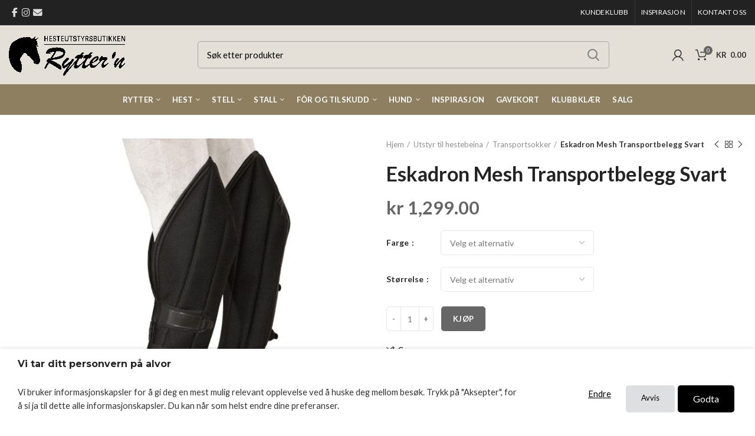

--- FILE ---
content_type: text/html; charset=UTF-8
request_url: https://www.ryttern.no/produkt/eskadron-mesh-transportbelegg-svart/
body_size: 64612
content:
<!DOCTYPE html>
<html lang="nb-NO">
<head>
	<meta charset="UTF-8">
	<meta name="viewport" content="width=device-width, initial-scale=1.0, maximum-scale=1.0, user-scalable=no">
	<link rel="profile" href="http://gmpg.org/xfn/11">
	<link rel="pingback" href="https://www.ryttern.no/xmlrpc.php">

	<meta name='robots' content='index, follow, max-image-preview:large, max-snippet:-1, max-video-preview:-1' />
	<style>img:is([sizes="auto" i], [sizes^="auto," i]) { contain-intrinsic-size: 3000px 1500px }</style>
	
	<!-- This site is optimized with the Yoast SEO plugin v26.2 - https://yoast.com/wordpress/plugins/seo/ -->
	<title>Eskadron Mesh Transportbelegg Svart - Ryttern</title><link rel="preload" data-rocket-preload as="image" href="https://www.ryttern.no/wp-content/uploads/pckasse_upload/Eskadron-Mesh-Transportbelegg-Svart_1674751360.jpg" fetchpriority="high"><link rel="preload" data-rocket-preload as="style" href="https://fonts.googleapis.com/css?family=Montserrat%3A100%2C100italic%2C200%2C200italic%2C300%2C300italic%2C400%2C400italic%2C500%2C500italic%2C600%2C600italic%2C700%2C700italic%2C800%2C800italic%2C900%2C900italic%7CLato%3A100%2C100italic%2C300%2C300italic%2C400%2C400italic%2C700%2C700italic%2C900%2C900italic&#038;display=swap" /><link rel="stylesheet" href="https://fonts.googleapis.com/css?family=Montserrat%3A100%2C100italic%2C200%2C200italic%2C300%2C300italic%2C400%2C400italic%2C500%2C500italic%2C600%2C600italic%2C700%2C700italic%2C800%2C800italic%2C900%2C900italic%7CLato%3A100%2C100italic%2C300%2C300italic%2C400%2C400italic%2C700%2C700italic%2C900%2C900italic&#038;display=swap" media="print" onload="this.media='all'" /><noscript><link rel="stylesheet" href="https://fonts.googleapis.com/css?family=Montserrat%3A100%2C100italic%2C200%2C200italic%2C300%2C300italic%2C400%2C400italic%2C500%2C500italic%2C600%2C600italic%2C700%2C700italic%2C800%2C800italic%2C900%2C900italic%7CLato%3A100%2C100italic%2C300%2C300italic%2C400%2C400italic%2C700%2C700italic%2C900%2C900italic&#038;display=swap" /></noscript>
	<link rel="canonical" href="https://www.ryttern.no/produkt/eskadron-mesh-transportbelegg-svart/" />
	<meta property="og:locale" content="nb_NO" />
	<meta property="og:type" content="article" />
	<meta property="og:title" content="Eskadron Mesh Transportbelegg Svart - Ryttern" />
	<meta property="og:description" content="Eskadron transportbelegg er laget av et pustende flerlagsnett. Dette materialet er lett og støtdempende, for å holde hestens ben dekket" />
	<meta property="og:url" content="https://www.ryttern.no/produkt/eskadron-mesh-transportbelegg-svart/" />
	<meta property="og:site_name" content="Ryttern" />
	<meta property="article:modified_time" content="2024-05-14T17:24:45+00:00" />
	<meta property="og:image" content="https://www.ryttern.no/wp-content/uploads/pckasse_upload/Eskadron-Mesh-Transportbelegg-Svart_1674751360.jpg" />
	<meta property="og:image:width" content="650" />
	<meta property="og:image:height" content="650" />
	<meta property="og:image:type" content="image/jpeg" />
	<meta name="twitter:card" content="summary_large_image" />
	<script type="application/ld+json" class="yoast-schema-graph">{"@context":"https://schema.org","@graph":[{"@type":"WebPage","@id":"https://www.ryttern.no/produkt/eskadron-mesh-transportbelegg-svart/","url":"https://www.ryttern.no/produkt/eskadron-mesh-transportbelegg-svart/","name":"Eskadron Mesh Transportbelegg Svart - Ryttern","isPartOf":{"@id":"https://www.ryttern.no/#website"},"primaryImageOfPage":{"@id":"https://www.ryttern.no/produkt/eskadron-mesh-transportbelegg-svart/#primaryimage"},"image":{"@id":"https://www.ryttern.no/produkt/eskadron-mesh-transportbelegg-svart/#primaryimage"},"thumbnailUrl":"https://www.ryttern.no/wp-content/uploads/pckasse_upload/Eskadron-Mesh-Transportbelegg-Svart_1674751360.jpg","datePublished":"2023-01-26T16:12:38+00:00","dateModified":"2024-05-14T17:24:45+00:00","breadcrumb":{"@id":"https://www.ryttern.no/produkt/eskadron-mesh-transportbelegg-svart/#breadcrumb"},"inLanguage":"nb-NO","potentialAction":[{"@type":"ReadAction","target":["https://www.ryttern.no/produkt/eskadron-mesh-transportbelegg-svart/"]}]},{"@type":"ImageObject","inLanguage":"nb-NO","@id":"https://www.ryttern.no/produkt/eskadron-mesh-transportbelegg-svart/#primaryimage","url":"https://www.ryttern.no/wp-content/uploads/pckasse_upload/Eskadron-Mesh-Transportbelegg-Svart_1674751360.jpg","contentUrl":"https://www.ryttern.no/wp-content/uploads/pckasse_upload/Eskadron-Mesh-Transportbelegg-Svart_1674751360.jpg","width":650,"height":650},{"@type":"BreadcrumbList","@id":"https://www.ryttern.no/produkt/eskadron-mesh-transportbelegg-svart/#breadcrumb","itemListElement":[{"@type":"ListItem","position":1,"name":"Home","item":"https://www.ryttern.no/"},{"@type":"ListItem","position":2,"name":"Butikk","item":"https://www.ryttern.no/butikk/"},{"@type":"ListItem","position":3,"name":"Eskadron Mesh Transportbelegg Svart"}]},{"@type":"WebSite","@id":"https://www.ryttern.no/#website","url":"https://www.ryttern.no/","name":"Ryttern","description":"Alt av utstyr til hest og rytter","potentialAction":[{"@type":"SearchAction","target":{"@type":"EntryPoint","urlTemplate":"https://www.ryttern.no/?s={search_term_string}"},"query-input":{"@type":"PropertyValueSpecification","valueRequired":true,"valueName":"search_term_string"}}],"inLanguage":"nb-NO"}]}</script>
	<!-- / Yoast SEO plugin. -->


<link rel='dns-prefetch' href='//capi-automation.s3.us-east-2.amazonaws.com' />
<link rel='dns-prefetch' href='//kit.fontawesome.com' />
<link rel='dns-prefetch' href='//fonts.googleapis.com' />
<link rel='dns-prefetch' href='//hcaptcha.com' />
<link href='https://fonts.gstatic.com' crossorigin rel='preconnect' />
<link rel="alternate" type="application/rss+xml" title="Ryttern &raquo; strøm" href="https://www.ryttern.no/feed/" />
<link rel="alternate" type="application/rss+xml" title="Ryttern &raquo; kommentarstrøm" href="https://www.ryttern.no/comments/feed/" />
<link rel='stylesheet' id='sbr_styles-css' href='https://www.ryttern.no/wp-content/plugins/reviews-feed/assets/css/sbr-styles.min.css?ver=2.1.1' type='text/css' media='all' />
<link rel='stylesheet' id='sbi_styles-css' href='https://www.ryttern.no/wp-content/plugins/instagram-feed/css/sbi-styles.min.css?ver=6.9.1' type='text/css' media='all' />
<link rel='stylesheet' id='wp-block-library-css' href='https://www.ryttern.no/wp-includes/css/dist/block-library/style.min.css?ver=6.8.3' type='text/css' media='all' />
<style id='classic-theme-styles-inline-css' type='text/css'>
/*! This file is auto-generated */
.wp-block-button__link{color:#fff;background-color:#32373c;border-radius:9999px;box-shadow:none;text-decoration:none;padding:calc(.667em + 2px) calc(1.333em + 2px);font-size:1.125em}.wp-block-file__button{background:#32373c;color:#fff;text-decoration:none}
</style>
<style id='global-styles-inline-css' type='text/css'>
:root{--wp--preset--aspect-ratio--square: 1;--wp--preset--aspect-ratio--4-3: 4/3;--wp--preset--aspect-ratio--3-4: 3/4;--wp--preset--aspect-ratio--3-2: 3/2;--wp--preset--aspect-ratio--2-3: 2/3;--wp--preset--aspect-ratio--16-9: 16/9;--wp--preset--aspect-ratio--9-16: 9/16;--wp--preset--color--black: #000000;--wp--preset--color--cyan-bluish-gray: #abb8c3;--wp--preset--color--white: #ffffff;--wp--preset--color--pale-pink: #f78da7;--wp--preset--color--vivid-red: #cf2e2e;--wp--preset--color--luminous-vivid-orange: #ff6900;--wp--preset--color--luminous-vivid-amber: #fcb900;--wp--preset--color--light-green-cyan: #7bdcb5;--wp--preset--color--vivid-green-cyan: #00d084;--wp--preset--color--pale-cyan-blue: #8ed1fc;--wp--preset--color--vivid-cyan-blue: #0693e3;--wp--preset--color--vivid-purple: #9b51e0;--wp--preset--gradient--vivid-cyan-blue-to-vivid-purple: linear-gradient(135deg,rgba(6,147,227,1) 0%,rgb(155,81,224) 100%);--wp--preset--gradient--light-green-cyan-to-vivid-green-cyan: linear-gradient(135deg,rgb(122,220,180) 0%,rgb(0,208,130) 100%);--wp--preset--gradient--luminous-vivid-amber-to-luminous-vivid-orange: linear-gradient(135deg,rgba(252,185,0,1) 0%,rgba(255,105,0,1) 100%);--wp--preset--gradient--luminous-vivid-orange-to-vivid-red: linear-gradient(135deg,rgba(255,105,0,1) 0%,rgb(207,46,46) 100%);--wp--preset--gradient--very-light-gray-to-cyan-bluish-gray: linear-gradient(135deg,rgb(238,238,238) 0%,rgb(169,184,195) 100%);--wp--preset--gradient--cool-to-warm-spectrum: linear-gradient(135deg,rgb(74,234,220) 0%,rgb(151,120,209) 20%,rgb(207,42,186) 40%,rgb(238,44,130) 60%,rgb(251,105,98) 80%,rgb(254,248,76) 100%);--wp--preset--gradient--blush-light-purple: linear-gradient(135deg,rgb(255,206,236) 0%,rgb(152,150,240) 100%);--wp--preset--gradient--blush-bordeaux: linear-gradient(135deg,rgb(254,205,165) 0%,rgb(254,45,45) 50%,rgb(107,0,62) 100%);--wp--preset--gradient--luminous-dusk: linear-gradient(135deg,rgb(255,203,112) 0%,rgb(199,81,192) 50%,rgb(65,88,208) 100%);--wp--preset--gradient--pale-ocean: linear-gradient(135deg,rgb(255,245,203) 0%,rgb(182,227,212) 50%,rgb(51,167,181) 100%);--wp--preset--gradient--electric-grass: linear-gradient(135deg,rgb(202,248,128) 0%,rgb(113,206,126) 100%);--wp--preset--gradient--midnight: linear-gradient(135deg,rgb(2,3,129) 0%,rgb(40,116,252) 100%);--wp--preset--font-size--small: 13px;--wp--preset--font-size--medium: 20px;--wp--preset--font-size--large: 36px;--wp--preset--font-size--x-large: 42px;--wp--preset--spacing--20: 0.44rem;--wp--preset--spacing--30: 0.67rem;--wp--preset--spacing--40: 1rem;--wp--preset--spacing--50: 1.5rem;--wp--preset--spacing--60: 2.25rem;--wp--preset--spacing--70: 3.38rem;--wp--preset--spacing--80: 5.06rem;--wp--preset--shadow--natural: 6px 6px 9px rgba(0, 0, 0, 0.2);--wp--preset--shadow--deep: 12px 12px 50px rgba(0, 0, 0, 0.4);--wp--preset--shadow--sharp: 6px 6px 0px rgba(0, 0, 0, 0.2);--wp--preset--shadow--outlined: 6px 6px 0px -3px rgba(255, 255, 255, 1), 6px 6px rgba(0, 0, 0, 1);--wp--preset--shadow--crisp: 6px 6px 0px rgba(0, 0, 0, 1);}:where(.is-layout-flex){gap: 0.5em;}:where(.is-layout-grid){gap: 0.5em;}body .is-layout-flex{display: flex;}.is-layout-flex{flex-wrap: wrap;align-items: center;}.is-layout-flex > :is(*, div){margin: 0;}body .is-layout-grid{display: grid;}.is-layout-grid > :is(*, div){margin: 0;}:where(.wp-block-columns.is-layout-flex){gap: 2em;}:where(.wp-block-columns.is-layout-grid){gap: 2em;}:where(.wp-block-post-template.is-layout-flex){gap: 1.25em;}:where(.wp-block-post-template.is-layout-grid){gap: 1.25em;}.has-black-color{color: var(--wp--preset--color--black) !important;}.has-cyan-bluish-gray-color{color: var(--wp--preset--color--cyan-bluish-gray) !important;}.has-white-color{color: var(--wp--preset--color--white) !important;}.has-pale-pink-color{color: var(--wp--preset--color--pale-pink) !important;}.has-vivid-red-color{color: var(--wp--preset--color--vivid-red) !important;}.has-luminous-vivid-orange-color{color: var(--wp--preset--color--luminous-vivid-orange) !important;}.has-luminous-vivid-amber-color{color: var(--wp--preset--color--luminous-vivid-amber) !important;}.has-light-green-cyan-color{color: var(--wp--preset--color--light-green-cyan) !important;}.has-vivid-green-cyan-color{color: var(--wp--preset--color--vivid-green-cyan) !important;}.has-pale-cyan-blue-color{color: var(--wp--preset--color--pale-cyan-blue) !important;}.has-vivid-cyan-blue-color{color: var(--wp--preset--color--vivid-cyan-blue) !important;}.has-vivid-purple-color{color: var(--wp--preset--color--vivid-purple) !important;}.has-black-background-color{background-color: var(--wp--preset--color--black) !important;}.has-cyan-bluish-gray-background-color{background-color: var(--wp--preset--color--cyan-bluish-gray) !important;}.has-white-background-color{background-color: var(--wp--preset--color--white) !important;}.has-pale-pink-background-color{background-color: var(--wp--preset--color--pale-pink) !important;}.has-vivid-red-background-color{background-color: var(--wp--preset--color--vivid-red) !important;}.has-luminous-vivid-orange-background-color{background-color: var(--wp--preset--color--luminous-vivid-orange) !important;}.has-luminous-vivid-amber-background-color{background-color: var(--wp--preset--color--luminous-vivid-amber) !important;}.has-light-green-cyan-background-color{background-color: var(--wp--preset--color--light-green-cyan) !important;}.has-vivid-green-cyan-background-color{background-color: var(--wp--preset--color--vivid-green-cyan) !important;}.has-pale-cyan-blue-background-color{background-color: var(--wp--preset--color--pale-cyan-blue) !important;}.has-vivid-cyan-blue-background-color{background-color: var(--wp--preset--color--vivid-cyan-blue) !important;}.has-vivid-purple-background-color{background-color: var(--wp--preset--color--vivid-purple) !important;}.has-black-border-color{border-color: var(--wp--preset--color--black) !important;}.has-cyan-bluish-gray-border-color{border-color: var(--wp--preset--color--cyan-bluish-gray) !important;}.has-white-border-color{border-color: var(--wp--preset--color--white) !important;}.has-pale-pink-border-color{border-color: var(--wp--preset--color--pale-pink) !important;}.has-vivid-red-border-color{border-color: var(--wp--preset--color--vivid-red) !important;}.has-luminous-vivid-orange-border-color{border-color: var(--wp--preset--color--luminous-vivid-orange) !important;}.has-luminous-vivid-amber-border-color{border-color: var(--wp--preset--color--luminous-vivid-amber) !important;}.has-light-green-cyan-border-color{border-color: var(--wp--preset--color--light-green-cyan) !important;}.has-vivid-green-cyan-border-color{border-color: var(--wp--preset--color--vivid-green-cyan) !important;}.has-pale-cyan-blue-border-color{border-color: var(--wp--preset--color--pale-cyan-blue) !important;}.has-vivid-cyan-blue-border-color{border-color: var(--wp--preset--color--vivid-cyan-blue) !important;}.has-vivid-purple-border-color{border-color: var(--wp--preset--color--vivid-purple) !important;}.has-vivid-cyan-blue-to-vivid-purple-gradient-background{background: var(--wp--preset--gradient--vivid-cyan-blue-to-vivid-purple) !important;}.has-light-green-cyan-to-vivid-green-cyan-gradient-background{background: var(--wp--preset--gradient--light-green-cyan-to-vivid-green-cyan) !important;}.has-luminous-vivid-amber-to-luminous-vivid-orange-gradient-background{background: var(--wp--preset--gradient--luminous-vivid-amber-to-luminous-vivid-orange) !important;}.has-luminous-vivid-orange-to-vivid-red-gradient-background{background: var(--wp--preset--gradient--luminous-vivid-orange-to-vivid-red) !important;}.has-very-light-gray-to-cyan-bluish-gray-gradient-background{background: var(--wp--preset--gradient--very-light-gray-to-cyan-bluish-gray) !important;}.has-cool-to-warm-spectrum-gradient-background{background: var(--wp--preset--gradient--cool-to-warm-spectrum) !important;}.has-blush-light-purple-gradient-background{background: var(--wp--preset--gradient--blush-light-purple) !important;}.has-blush-bordeaux-gradient-background{background: var(--wp--preset--gradient--blush-bordeaux) !important;}.has-luminous-dusk-gradient-background{background: var(--wp--preset--gradient--luminous-dusk) !important;}.has-pale-ocean-gradient-background{background: var(--wp--preset--gradient--pale-ocean) !important;}.has-electric-grass-gradient-background{background: var(--wp--preset--gradient--electric-grass) !important;}.has-midnight-gradient-background{background: var(--wp--preset--gradient--midnight) !important;}.has-small-font-size{font-size: var(--wp--preset--font-size--small) !important;}.has-medium-font-size{font-size: var(--wp--preset--font-size--medium) !important;}.has-large-font-size{font-size: var(--wp--preset--font-size--large) !important;}.has-x-large-font-size{font-size: var(--wp--preset--font-size--x-large) !important;}
:where(.wp-block-post-template.is-layout-flex){gap: 1.25em;}:where(.wp-block-post-template.is-layout-grid){gap: 1.25em;}
:where(.wp-block-columns.is-layout-flex){gap: 2em;}:where(.wp-block-columns.is-layout-grid){gap: 2em;}
:root :where(.wp-block-pullquote){font-size: 1.5em;line-height: 1.6;}
</style>
<link rel='stylesheet' id='ctf_styles-css' href='https://www.ryttern.no/wp-content/plugins/custom-twitter-feeds/css/ctf-styles.min.css?ver=2.3.1' type='text/css' media='all' />
<link rel='stylesheet' id='cookie-law-info-css' href='https://www.ryttern.no/wp-content/plugins/webtoffee-gdpr-cookie-consent/public/css/cookie-law-info-public.css?ver=2.5.3' type='text/css' media='all' />
<link rel='stylesheet' id='cookie-law-info-gdpr-css' href='https://www.ryttern.no/wp-content/plugins/webtoffee-gdpr-cookie-consent/public/css/cookie-law-info-gdpr.css?ver=2.5.3' type='text/css' media='all' />
<style id='cookie-law-info-gdpr-inline-css' type='text/css'>
.cli-modal-content, .cli-tab-content { background-color: #ffffff; }.cli-privacy-content-text, .cli-modal .cli-modal-dialog, .cli-tab-container p, a.cli-privacy-readmore { color: #000000; }.cli-tab-header { background-color: #f2f2f2; }.cli-tab-header, .cli-tab-header a.cli-nav-link,span.cli-necessary-caption,.cli-switch .cli-slider:after { color: #000000; }.cli-switch .cli-slider:before { background-color: #ffffff; }.cli-switch input:checked + .cli-slider:before { background-color: #ffffff; }.cli-switch .cli-slider { background-color: #e3e1e8; }.cli-switch input:checked + .cli-slider { background-color: #28a745; }.cli-modal-close svg { fill: #000000; }.cli-tab-footer .wt-cli-privacy-accept-all-btn { background-color: #00acad; color: #ffffff}.cli-tab-footer .wt-cli-privacy-accept-btn { background-color: #00acad; color: #ffffff}.cli-tab-header a:before{ border-right: 1px solid #000000; border-bottom: 1px solid #000000; }
</style>
<style id='woocommerce-inline-inline-css' type='text/css'>
.woocommerce form .form-row .required { visibility: visible; }
</style>
<link rel='stylesheet' id='cff-css' href='https://www.ryttern.no/wp-content/plugins/custom-facebook-feed/assets/css/cff-style.min.css?ver=4.3.2' type='text/css' media='all' />
<link rel='stylesheet' id='sb-font-awesome-css' href='https://www.ryttern.no/wp-content/plugins/custom-facebook-feed/assets/css/font-awesome.min.css?ver=4.7.0' type='text/css' media='all' />
<link rel='stylesheet' id='brands-styles-css' href='https://www.ryttern.no/wp-content/plugins/woocommerce/assets/css/brands.css?ver=10.3.4' type='text/css' media='all' />
<link rel='stylesheet' id='dgwt-wcas-style-css' href='https://www.ryttern.no/wp-content/plugins/ajax-search-for-woocommerce-premium/assets/css/style.min.css?ver=1.31.0' type='text/css' media='all' />
<link rel='stylesheet' id='pwb-styles-frontend-css' href='https://www.ryttern.no/wp-content/plugins/perfect-woocommerce-brands/build/frontend/css/style.css?ver=3.6.4' type='text/css' media='all' />
<link rel='stylesheet' id='vipps-gw-css' href='https://www.ryttern.no/wp-content/plugins/woo-vipps/payment/css/vipps.css?ver=1761696014' type='text/css' media='all' />
<style id='generateblocks-inline-css' type='text/css'>
:root{--gb-container-width:1682px;}.gb-container .wp-block-image img{vertical-align:middle;}.gb-grid-wrapper .wp-block-image{margin-bottom:0;}.gb-highlight{background:none;}.gb-shape{line-height:0;}.gb-container-link{position:absolute;top:0;right:0;bottom:0;left:0;z-index:99;}
</style>
<link rel='stylesheet' id='diller-loyalty-css' href='https://www.ryttern.no/wp-content/plugins/diller-loyalty/assets/css/diller-loyalty-bundle-public.css?ver=2.4.6' type='text/css' media='all' />
<style id='diller-store-styles-inline-css' type='text/css'>
:root{--diller-buttons-background-color: #90b3c7; --diller-buttons-background-color-hover: #a7c3d3; --diller-membership_progress_bar-background-color:  #90b3c7;}
</style>
<link rel='stylesheet' id='bootstrap-css' href='https://www.ryttern.no/wp-content/themes/woodmart/css/bootstrap.min.css?ver=5.3.6' type='text/css' media='all' />
<link rel='stylesheet' id='woodmart-style-css' href='https://www.ryttern.no/wp-content/themes/woodmart/style.css?ver=5.3.6' type='text/css' media='all' />
<link rel='stylesheet' id='child-style-css' href='https://www.ryttern.no/wp-content/themes/woodmart-child/style.css?ver=5.3.6' type='text/css' media='all' />
<link rel='stylesheet' id='js_composer_front-css' href='https://www.ryttern.no/wp-content/plugins/js_composer/assets/css/js_composer.min.css?ver=7.1' type='text/css' media='all' />
<link rel='stylesheet' id='xts-style-header_577473-css' href='https://www.ryttern.no/wp-content/uploads/2024/06/xts-header_577473-1718873555.css?ver=5.3.6' type='text/css' media='all' />
<link rel='stylesheet' id='xts-style-theme_settings_default-css' href='https://www.ryttern.no/wp-content/uploads/2024/05/xts-theme_settings_default-1717159002.css?ver=5.3.6' type='text/css' media='all' />

<script type="text/template" id="tmpl-variation-template">
	<div class="woocommerce-variation-description">{{{ data.variation.variation_description }}}</div>
	<div class="woocommerce-variation-price">{{{ data.variation.price_html }}}</div>
	<div class="woocommerce-variation-availability">{{{ data.variation.availability_html }}}</div>
</script>
<script type="text/template" id="tmpl-unavailable-variation-template">
	<p role="alert">Beklager, dette produktet er ikke tilgjengelig. Vennligst velg en annen kombinasjon.</p>
</script>
<script type="text/javascript" src="https://www.ryttern.no/wp-includes/js/jquery/jquery.min.js?ver=3.7.1" id="jquery-core-js"></script>
<script type="text/javascript" src="https://www.ryttern.no/wp-includes/js/jquery/jquery-migrate.min.js?ver=3.4.1" id="jquery-migrate-js"></script>
<script type="text/javascript" id="cookie-law-info-js-extra">
/* <![CDATA[ */
var Cli_Data = {"nn_cookie_ids":["yt.innertube::requests","yt.innertube::nextId","test_cookie","_ga","_gid","CONSENT","_y","_s","_shopify_y","_shopify_s","mailchimp_landing_site","_mcid","_gat","_http_accept:image\/webp","_mc_anon_id","cookies.js","_tracking_consent","keep_alive","_abck","ak_bmsc","bm_sz","complianceCookie","CookieLawInfoConsent","cart_currency","_fbp","YSC","VISITOR_INFO1_LIVE","yt-remote-device-id","yt-remote-connected-devices","fr"],"non_necessary_cookies":{"necessary":["_tracking_consent","cookielawinfo-checkbox-advertisement","_abck","ak_bmsc","bm_sz","complianceCookie","CookieLawInfoConsent","cart_currency"],"functional":["mailchimp_landing_site","_mcid"],"performance":["_gat"],"analytics":["_ga","_gid","CONSENT","_y","_s","_shopify_y","_shopify_s"],"advertisement":["yt.innertube::requests","yt.innertube::nextId","test_cookie","_fbp","YSC","VISITOR_INFO1_LIVE","yt-remote-device-id","yt-remote-connected-devices","fr"],"others":["_http_accept:image\/webp","_mc_anon_id","cookies.js","keep_alive"]},"cookielist":{"necessary":{"id":2999,"status":true,"priority":0,"title":"N\u00f8dvendige","strict":true,"default_state":false,"ccpa_optout":false,"loadonstart":false},"functional":{"id":3000,"status":true,"priority":0,"title":"Funksjonelle","strict":false,"default_state":false,"ccpa_optout":false,"loadonstart":false},"performance":{"id":3001,"status":true,"priority":0,"title":"Hastighet","strict":false,"default_state":false,"ccpa_optout":false,"loadonstart":false},"analytics":{"id":3002,"status":true,"priority":0,"title":"Analyse","strict":false,"default_state":false,"ccpa_optout":false,"loadonstart":false},"advertisement":{"id":3003,"status":true,"priority":0,"title":"Markedsf\u00f8ring","strict":false,"default_state":false,"ccpa_optout":false,"loadonstart":false},"others":{"id":3009,"status":true,"priority":0,"title":"Others","strict":false,"default_state":false,"ccpa_optout":false,"loadonstart":false}},"ajax_url":"https:\/\/www.ryttern.no\/wp-admin\/admin-ajax.php","current_lang":"nb","security":"ab083d9f6e","eu_countries":["GB"],"geoIP":"disabled","use_custom_geolocation_api":"","custom_geolocation_api":"https:\/\/geoip.cookieyes.com\/geoip\/checker\/result.php","consentVersion":"1","strictlyEnabled":["necessary","obligatoire"],"cookieDomain":"","privacy_length":"250","ccpaEnabled":"","ccpaRegionBased":"","ccpaBarEnabled":"","ccpaType":"gdpr","triggerDomRefresh":"","secure_cookies":""};
var log_object = {"ajax_url":"https:\/\/www.ryttern.no\/wp-admin\/admin-ajax.php"};
/* ]]> */
</script>
<script type="text/javascript" src="https://www.ryttern.no/wp-content/plugins/webtoffee-gdpr-cookie-consent/public/js/cookie-law-info-public.js?ver=2.5.3" id="cookie-law-info-js"></script>
<script type="text/javascript" src="https://www.ryttern.no/wp-content/plugins/woocommerce/assets/js/jquery-blockui/jquery.blockUI.min.js?ver=2.7.0-wc.10.3.4" id="wc-jquery-blockui-js" data-wp-strategy="defer"></script>
<script type="text/javascript" id="wc-add-to-cart-js-extra">
/* <![CDATA[ */
var wc_add_to_cart_params = {"ajax_url":"\/wp-admin\/admin-ajax.php","wc_ajax_url":"\/?wc-ajax=%%endpoint%%","i18n_view_cart":"Vis handlekurv","cart_url":"https:\/\/www.ryttern.no\/cart\/","is_cart":"","cart_redirect_after_add":"no"};
/* ]]> */
</script>
<script type="text/javascript" src="https://www.ryttern.no/wp-content/plugins/woocommerce/assets/js/frontend/add-to-cart.min.js?ver=10.3.4" id="wc-add-to-cart-js" data-wp-strategy="defer"></script>
<script type="text/javascript" src="https://www.ryttern.no/wp-content/plugins/woocommerce/assets/js/zoom/jquery.zoom.min.js?ver=1.7.21-wc.10.3.4" id="wc-zoom-js" defer="defer" data-wp-strategy="defer"></script>
<script type="text/javascript" id="wc-single-product-js-extra">
/* <![CDATA[ */
var wc_single_product_params = {"i18n_required_rating_text":"Vennligst velg en vurdering","i18n_rating_options":["1 av 5 stjerner","2 av 5 stjerner","3 av 5 stjerner","4 av 5 stjerner","5 av 5 stjerner"],"i18n_product_gallery_trigger_text":"Se bildegalleri i fullskjerm","review_rating_required":"yes","flexslider":{"rtl":false,"animation":"slide","smoothHeight":true,"directionNav":false,"controlNav":"thumbnails","slideshow":false,"animationSpeed":500,"animationLoop":false,"allowOneSlide":false},"zoom_enabled":"","zoom_options":[],"photoswipe_enabled":"","photoswipe_options":{"shareEl":false,"closeOnScroll":false,"history":false,"hideAnimationDuration":0,"showAnimationDuration":0},"flexslider_enabled":""};
/* ]]> */
</script>
<script type="text/javascript" src="https://www.ryttern.no/wp-content/plugins/woocommerce/assets/js/frontend/single-product.min.js?ver=10.3.4" id="wc-single-product-js" defer="defer" data-wp-strategy="defer"></script>
<script type="text/javascript" src="https://www.ryttern.no/wp-content/plugins/woocommerce/assets/js/js-cookie/js.cookie.min.js?ver=2.1.4-wc.10.3.4" id="wc-js-cookie-js" data-wp-strategy="defer"></script>
<script type="text/javascript" id="woocommerce-js-extra">
/* <![CDATA[ */
var woocommerce_params = {"ajax_url":"\/wp-admin\/admin-ajax.php","wc_ajax_url":"\/?wc-ajax=%%endpoint%%","i18n_password_show":"Vis passord","i18n_password_hide":"Skjul passord"};
/* ]]> */
</script>
<script type="text/javascript" src="https://www.ryttern.no/wp-content/plugins/woocommerce/assets/js/frontend/woocommerce.min.js?ver=10.3.4" id="woocommerce-js" defer="defer" data-wp-strategy="defer"></script>
<script type="text/javascript" src="https://www.ryttern.no/wp-content/plugins/js_composer/assets/js/vendors/woocommerce-add-to-cart.js?ver=7.1" id="vc_woocommerce-add-to-cart-js-js"></script>
<script defer crossorigin="anonymous" type="text/javascript" src="https://kit.fontawesome.com/4a45403741.js" id="font-awesome-official-js"></script>
<script type="text/javascript" src="https://www.ryttern.no/wp-content/themes/woodmart/js/device.min.js?ver=5.3.6" id="woodmart-device-js"></script>
<script type="text/javascript" src="https://www.ryttern.no/wp-includes/js/underscore.min.js?ver=1.13.7" id="underscore-js"></script>
<script type="text/javascript" id="wp-util-js-extra">
/* <![CDATA[ */
var _wpUtilSettings = {"ajax":{"url":"\/wp-admin\/admin-ajax.php"}};
/* ]]> */
</script>
<script type="text/javascript" src="https://www.ryttern.no/wp-includes/js/wp-util.min.js?ver=6.8.3" id="wp-util-js"></script>
<script type="text/javascript" id="wc-add-to-cart-variation-js-extra">
/* <![CDATA[ */
var wc_add_to_cart_variation_params = {"wc_ajax_url":"\/?wc-ajax=%%endpoint%%","i18n_no_matching_variations_text":"Beklager, ingen produkter matchet valget ditt. Vennligst velg en annen kombinasjon.","i18n_make_a_selection_text":"Foreta produktvalg f\u00f8r du legger dette produktet i handlekurven din.","i18n_unavailable_text":"Beklager, dette produktet er ikke tilgjengelig. Vennligst velg en annen kombinasjon.","i18n_reset_alert_text":"Valget ditt har blitt tilbakestilt. Velg noen produktalternativer f\u00f8r du legger dette produktet i handlekurven."};
/* ]]> */
</script>
<script type="text/javascript" src="https://www.ryttern.no/wp-content/plugins/woocommerce/assets/js/frontend/add-to-cart-variation.min.js?ver=10.3.4" id="wc-add-to-cart-variation-js" defer="defer" data-wp-strategy="defer"></script>
<script></script><link rel="https://api.w.org/" href="https://www.ryttern.no/wp-json/" /><link rel="alternate" title="JSON" type="application/json" href="https://www.ryttern.no/wp-json/wp/v2/product/73516" /><meta name="generator" content="WordPress 6.8.3" />
<meta name="generator" content="WooCommerce 10.3.4" />
<link rel="alternate" title="oEmbed (JSON)" type="application/json+oembed" href="https://www.ryttern.no/wp-json/oembed/1.0/embed?url=https%3A%2F%2Fwww.ryttern.no%2Fprodukt%2Feskadron-mesh-transportbelegg-svart%2F" />
<link rel="alternate" title="oEmbed (XML)" type="text/xml+oembed" href="https://www.ryttern.no/wp-json/oembed/1.0/embed?url=https%3A%2F%2Fwww.ryttern.no%2Fprodukt%2Feskadron-mesh-transportbelegg-svart%2F&#038;format=xml" />
<style>
.h-captcha{position:relative;display:block;margin-bottom:2rem;padding:0;clear:both}.h-captcha[data-size="normal"]{width:303px;height:78px}.h-captcha[data-size="compact"]{width:164px;height:144px}.h-captcha[data-size="invisible"]{display:none}.h-captcha iframe{z-index:1}.h-captcha::before{content:"";display:block;position:absolute;top:0;left:0;background:url(https://www.ryttern.no/wp-content/plugins/hcaptcha-for-forms-and-more/assets/images/hcaptcha-div-logo.svg) no-repeat;border:1px solid #fff0;border-radius:4px;box-sizing:border-box}.h-captcha::after{content:"If you see this message, hCaptcha failed to load due to site errors.";font:13px/1.35 system-ui,-apple-system,Segoe UI,Roboto,Arial,sans-serif;display:block;position:absolute;top:0;left:0;box-sizing:border-box;color:red;opacity:0}.h-captcha:not(:has(iframe))::after{animation:hcap-msg-fade-in .3s ease forwards;animation-delay:2s}.h-captcha:has(iframe)::after{animation:none;opacity:0}@keyframes hcap-msg-fade-in{to{opacity:1}}.h-captcha[data-size="normal"]::before{width:300px;height:74px;background-position:94% 28%}.h-captcha[data-size="normal"]::after{padding:19px 75px 16px 10px}.h-captcha[data-size="compact"]::before{width:156px;height:136px;background-position:50% 79%}.h-captcha[data-size="compact"]::after{padding:10px 10px 16px 10px}.h-captcha[data-theme="light"]::before,body.is-light-theme .h-captcha[data-theme="auto"]::before,.h-captcha[data-theme="auto"]::before{background-color:#fafafa;border:1px solid #e0e0e0}.h-captcha[data-theme="dark"]::before,body.is-dark-theme .h-captcha[data-theme="auto"]::before,html.wp-dark-mode-active .h-captcha[data-theme="auto"]::before,html.drdt-dark-mode .h-captcha[data-theme="auto"]::before{background-image:url(https://www.ryttern.no/wp-content/plugins/hcaptcha-for-forms-and-more/assets/images/hcaptcha-div-logo-white.svg);background-repeat:no-repeat;background-color:#333;border:1px solid #f5f5f5}@media (prefers-color-scheme:dark){.h-captcha[data-theme="auto"]::before{background-image:url(https://www.ryttern.no/wp-content/plugins/hcaptcha-for-forms-and-more/assets/images/hcaptcha-div-logo-white.svg);background-repeat:no-repeat;background-color:#333;border:1px solid #f5f5f5}}.h-captcha[data-theme="custom"]::before{background-color:initial}.h-captcha[data-size="invisible"]::before,.h-captcha[data-size="invisible"]::after{display:none}.h-captcha iframe{position:relative}div[style*="z-index: 2147483647"] div[style*="border-width: 11px"][style*="position: absolute"][style*="pointer-events: none"]{border-style:none}
</style>
		<style>
			.dgwt-wcas-ico-magnifier,.dgwt-wcas-ico-magnifier-handler{max-width:20px}		</style>
		    <!-- Global site tag (gtag.js) - Google Analytics -->
    <!-- <script type="text/plain" data-cli-class="cli-blocker-script" data-cli-label="Google Tag Manager"  data-cli-script-type="analytics" data-cli-block="true" data-cli-block-if-ccpa-optout="false" data-cli-element-position="head" async src="https://www.googletagmanager.com/gtag/js?id=UA-129101432-1"></script>
    <script>
    window.dataLayer = window.dataLayer || [];
    function gtag(){dataLayer.push(arguments);}
    gtag('js', new Date());
    ga('set', 'anonymizeIp', true);
    gtag('config', 'UA-129101432-1', { 'anonymize_ip': true } );

    </script> -->
    <script type="text/plain" data-cli-class="cli-blocker-script" data-cli-label="Google Analytics"  data-cli-script-type="analytics" data-cli-block="true" data-cli-block-if-ccpa-optout="false" data-cli-element-position="head" id="tracking">
        /*<![CDATA[*/
        (function(i,s,o,g,r,a,m){i['GoogleAnalyticsObject']=r;i[r]=i[r]||function(){(i[r].q=i[r].q||[]).push(arguments)},i[r].l=1*new Date();a=s.createElement(o),m=s.getElementsByTagName(o)[0];a.async=1;a.src=g;m.parentNode.insertBefore(a,m)})(window,document,'script','//www.google-analytics.com/analytics.js','ga');ga('create', 'UA-49779106-8');ga('send', 'pageview');
        /*]]>*/
    </script>
    <meta name="theme-color" content="">	<noscript><style>.woocommerce-product-gallery{ opacity: 1 !important; }</style></noscript>
	<style> a[href="https://www.ryttern.no/vipps_checkout/"] { -webkit-touch-callout: none;  } </style>
			<script  type="text/plain" data-cli-class="cli-blocker-script" data-cli-label="Facebook Pixel Code"  data-cli-script-type="advertisement" data-cli-block="true" data-cli-block-if-ccpa-optout="false" data-cli-element-position="head">
				!function(f,b,e,v,n,t,s){if(f.fbq)return;n=f.fbq=function(){n.callMethod?
					n.callMethod.apply(n,arguments):n.queue.push(arguments)};if(!f._fbq)f._fbq=n;
					n.push=n;n.loaded=!0;n.version='2.0';n.queue=[];t=b.createElement(e);t.async=!0;
					t.src=v;s=b.getElementsByTagName(e)[0];s.parentNode.insertBefore(t,s)}(window,
					document,'script','https://connect.facebook.net/en_US/fbevents.js');
			</script>
			<!-- WooCommerce Facebook Integration Begin -->
			<script  type="text/plain" data-cli-class="cli-blocker-script" data-cli-label="Facebook Pixel Code"  data-cli-script-type="advertisement" data-cli-block="true" data-cli-block-if-ccpa-optout="false" data-cli-element-position="head">

				fbq('init', '3038557799737658', {}, {
    "agent": "woocommerce_0-10.3.4-3.5.12"
});

				document.addEventListener( 'DOMContentLoaded', function() {
					// Insert placeholder for events injected when a product is added to the cart through AJAX.
					document.body.insertAdjacentHTML( 'beforeend', '<div class=\"wc-facebook-pixel-event-placeholder\"></div>' );
				}, false );

			</script>
			<!-- WooCommerce Facebook Integration End -->
			<meta name="generator" content="Powered by WPBakery Page Builder - drag and drop page builder for WordPress."/>
<style>
span[data-name="hcap-cf7"] .h-captcha{margin-bottom:0}span[data-name="hcap-cf7"]~input[type="submit"],span[data-name="hcap-cf7"]~button[type="submit"]{margin-top:2rem}
</style>
<style>
.woocommerce-form-login .h-captcha{margin-top:2rem}
</style>
<style>
.woocommerce-ResetPassword .h-captcha{margin-top:.5rem}
</style>
<style>
.woocommerce-form-register .h-captcha{margin-top:2rem}
</style>
<link rel="icon" href="https://www.ryttern.no/wp-content/uploads/2024/06/Logo-middels-hestehode-2-64x64.png" sizes="32x32" />
<link rel="icon" href="https://www.ryttern.no/wp-content/uploads/2024/06/Logo-middels-hestehode-2.png" sizes="192x192" />
<link rel="apple-touch-icon" href="https://www.ryttern.no/wp-content/uploads/2024/06/Logo-middels-hestehode-2.png" />
<meta name="msapplication-TileImage" content="https://www.ryttern.no/wp-content/uploads/2024/06/Logo-middels-hestehode-2.png" />
		<style type="text/css" id="wp-custom-css">
			.single_variation_wrap{display:none;}
.cookie-law {
	display: none;
}.wc-block-featured-category {
    align-content: flex-end!important;
	padding-bottom: 20px;
}
.home .whb-header {
    margin-bottom: 0px;
}
.whb-color-dark .navigation-style-default .item-level-0 > a:after {
    color: white;
}
.footer-widget h2 {
	margin-bottom: 0;
	text-transform: uppercase;
	font-size: 1.3em;
}
div.dibs-checkout-wrapper iframe, div.nets-checkout-wrapper iframe {
   max-width: 500px;
    width: 96%;
    border: 0;
    transition: height 0.2s;
}


.footer-widget {
    margin-bottom: 15px;
    padding-bottom: 5px;
	font-size: 1.2em;
	line-height: 1.7;
}

.whb-header-bottom >.container {
    justify-content: space-around !important;
    display: flex;
}

.apningstider {
/*	display: grid; 
	grid-template-columns: 70px 3fr;*/
} 

.apningstider dd {
	font-weight: bold;
}

.apningstider dt {
}

.wc-block-grid__product-title {
	font-size: 2.1em!important;
    color: hsl(39 19% 35% / 1)!important;
}

.price .amount {
    font-size: 1.4em;
	
}
.wp-block-button.wc-block-grid__product-add-to-cart {
    font-size: 1.8em;
}

span.woocommerce-Price-currencySymbol {
    margin-right: 6px;
}

.top-icons a {
	font-size: 1.3em;
} 

.footer-widget a:hover, p a:hover {
	text-decoration: underline!important;
}

.top-icons {
    display: flex;
    gap: 8px;
}

.footer-widget .fa-fw {
	margin-right: 5px;
}
/*
@media (min-width: 1200px) {
    .main-page-wrapper {
        max-width:1682px
    }
}

@media (min-width: 1200px) {
    .home .main-page-wrapper {
        max-width: 100vw!important;
    }
}*/

.copyrights-wrapper {
    background-color: #222;
	color: #eeeeee;
	
}
.copyrights-wrapper a {
	color: #ddd;
}
.copyrights-wrapper a:hover {
	color: white;
	text-decoration: underline;
}

.klarnalogo {
	height: 50px;
	width: auto;
}

.hotspot-content .add_to_cart_button:hover, td.woocommerce-orders-table__cell-order-actions a:hover, .account-payment-methods-table .button:hover, .woodmart-hover-base:not(.product-in-carousel):not(.hover-width-small):not(.add-small-button) .woodmart-add-btn > a:hover, .product-list-item .woodmart-add-btn > a:hover, .woodmart-hover-standard .btn-add > a:hover, .popup-quick-view .woodmart-scroll-content > a:hover, .woodmart-sticky-btn .woodmart-sticky-add-to-cart:hover, .popup-added_to_cart .view-cart:hover, .widget_shopping_cart .buttons .checkout:hover, button[name="save_account_details"]:hover, button[name="save_address"]:hover, button[name="track"]:hover, .single_add_to_cart_button:hover, .checkout_coupon .button:hover, #place_order:hover, .return-to-shop .button:hover, .cart-totals-inner .checkout-button:hover, .cart-actions .button[name="apply_coupon"]:hover, .register .button:hover, .login .button:hover, .lost_reset_password .button:hover, .social-login-btn > a:hover, .woocommerce-MyAccount-content > .button:hover, .order-again .button:hover, .woocommerce-Button--next:hover, .woocommerce-Button--previous:hover, .woocommerce-MyAccount-downloads-file:hover, .woodmart-pf-btn button:hover, .woocommerce table.wishlist_table td.product-add-to-cart .add_to_cart:hover, table.compare-list tr.add-to-cart td a:hover, .yith-woocompare-premium .compare-list .product_info .button:hover, .yith-woocompare-premium .compare-list .add-to-cart .button:hover, .yith-woocompare-premium .compare-list .added_to_cart:hover, #yith-woocompare-related .related-products .woocommerce > a:hover, #dokan-seller-listing-wrap .dokan-btn:hover, .woocommerce-MyAccount-content .dokan-btn:hover, .yith-ywraq-add-to-quote .yith-ywraq-add-button .button.add-request-quote-button:hover {
    background-color: #739E47;
}
ul.sub-menu li:before {
    display: none;
}
.no-underline  { text-decoration: none;}
.no-show {
    display: none!important;
}

.sub-sub-menu li {
    margin-bottom: 0px!important;
}
.sub-sub-menu li:before{    
	  content: ""!important;
    top: 12px!important;
    left: -14px!important;
    font-size: 9px!important;    
    color: black!important;
		display: block!important;
}

#menu-main-navigation li .sub-menu a:hover {
    color: black;
}

.sub-menu-dropdown {
    box-shadow: 0 5px 15px 5px rgba(0,0,0,.25);
}

#menu-hovedmeny_2020 .menu-mega-dropdown .sub-sub-menu li a {
    padding: 4px 0;
    font-size: 15px;
    line-height: 17px;
		color: #111;
	font-weight: 400;
}
#menu-hovedmeny_2020 .menu-mega-dropdown .sub-sub-menu li a:hover {
	/*text-decoration: underline;*/
	color: #f4a51c;
}

.labels-rounded .product-label.onsale {
    font-size: 22px;
}

#menu-hovedmeny_2020 li li a.woodmart-nav-link {
    color: black;
		font-weight: 400;
}

li li.menu-item:hover, li li.menu-item:hover a {
    background-color: #444!important;
    color: white!important;
    transition: color, background-color 0ms ease-in-out;
}

.menu-simple-dropdown .sub-menu-dropdown, .menu-simple-dropdown .sub-sub-menu {
	width: 250px;
}

.uthevet-i-meny a {
	font-weight: bold!important;
	background-color: #ddd; 
}

.sub-menu {
	font-weight: bold;
	text-transform: uppercase;
}
.sub-sub-sub-menu {
	margin-left: 25px;
	text-transform: capitalize;
}
.sub-sub-sub-menu a {
	font-weight: normal;
}
li.sub-sub-sub-menu:before {
    content: ""!important;
}

a.button.wc-backward.fortsett-handle {
    display: block;
    width: 100%;
    margin-bottom: 10px;
}

.whb-general-header .woodmart-search-form .searchform, .search-results-wrapper {
    width: 80%!important;
    margin-right: 10%;
}

.woodmart-search-form input {
	    border: 2px solid rgba(129,129,129,.6);
	color: black;
}
.woodmart-search-form input:focus {
	border-color: #f4a51c!important;
}
.woodmart-search-form input::placeholder {
	color: black;
}

.core-mailchimp input:not(.button) {
	border-top:none;
	border-left:none;
	border-right:none;
	margin-bottom:2em;
	padding-left:80px;
}
.core-mailchimp label {
	margin:0;
	transform:translateY(3em);
	display:inline-block;
	width:70px;
	text-transform:uppercase;
	font-size:.75em;
}
.core-mailchimp label:after {
	content:" :";
}
.core-mailchimp .mc-field-group:focus-within label{
}
.core-mailchimp input.button {
	background-color:#666;
	color:white;
}
.core-mailchimp input.button:hover,
.core-mailchimp input.button:focus {
	background-color:#739e47;
}
.core-mailchimp input,
.core-mailchimp .required {
	color:#333;
}

input#mailchimp_woocommerce_newsletter {
    zoom: 175%;
    width: 13px;
}

.mailchimp-newsletter .woocommerce-form__label {
    font-size: 1.3em;
    display: inline;
}

.whb-navigation.whb-primary-menu.main-nav.site-navigation.woodmart-navigation .menu-item.item-level-0{
		transition: background-color 200ms ease-in-out;
}

.navigation-style-default.whb-navigation.whb-primary-menu.main-nav.site-navigation.woodmart-navigation .menu-item.item-level-0:hover,
.menu-hovedmeny_2020-container .current-menu-item {
    background-color: #444;
		transition: background-color 200ms ease-in-out;
}
 
.whb-navigation.whb-primary-menu.main-nav.site-navigation.woodmart-navigation .menu-item.item-level-0:hover>a,
.current-menu-item {
	color: white!important;
}

/* START PAGE CATEGORY MENUES */

.entry-content .sub-menu>li {
	/*padding-left: 10%;*/
}

.entry-content .sub-menu>li>a {
	font-size: 22px!important;
	color: black!important;
	text-transform: capitalize!important;
}	

.entry-content .sub-menu>li .sub-sub-menu li {
	margin-bottom: 7px!important;
}

.entry-content .sub-menu>li .sub-sub-menu li a {
	color: black;
	font-size: 18px;
	font-weight: normal;
}

.entry-content .sub-menu>li .sub-sub-menu li a:hover,
.entry-content .sub-menu>li>a:hover {	
	text-decoration: underline;
}

.page-title.page-title-default.title-size-small.title-design-centered.color-scheme-dark.with-back-btn.title-shop {
    background-image: none!important;
}

	
/* END PAGE CATEGORY MENUES */

/* Product boxes  */
a.button.product_type_simple.add_to_cart_button.ajax_add_to_cart.add-to-cart-loop {
    width: 100%;
}
h3.product-title {
    /*overflow: inherit;
    height: 18px;*/
}
/* END Product buttons  */

/* Kundeklubb popup button */
.meld-deg-inn .vc_btn3.vc_btn3-size-lg {
	font-size: 20px!important;
}
/* Kundeklubb popup button */

.dgwt-wcas-is-details .dgwt-wcas-has-img .dgwt-wcas-suggestion.dgwt-wcas-suggestion-product {
    min-height: 61px;
}
.dgwt-wcas-is-details .dgwt-wcas-si {
    width: 120px;
}

#phoen_apply_gift_coupon_val, .phoen_apply_gift_coupon {
	display: none!important;
}
a#wt-cli-accept-all-btn {
    border-radius: 5px!important;
    padding: 15px 26px!important;
    font-size: 16px;
	margin-left: 0!important;
}

.cli-plugin-button{
	margin: 5px 5px 5px 0px!important;
    border-radius: 5px!important;
    padding: 15px 26px!important;
    font-size: 16px;
}
a#wt-cli-privacy-save-btn {
    background-color: #eeeeee!important;
    color: rgb(137, 136, 136)!important;
}

#cookie-law {
	background: rgba(0,0,0,0.9);
	color: #eee;
}
#cookie-law a,.whb-top-bar-inner .whb-text-element a  {
	color: #ddd;

}
#cookie-law a:hover,.whb-top-bar-inner .whb-text-element a:hover   {
	color: white;
	text-decoration: underline;
}
#cookie-law-info-again {
    background-color: rgb(255 255 255 / 63%) !important;
    padding: 2px 10px 2px 10px;
    font-size: 20px;
    transition: font-size 200ms;
}

#cookie-law-info-again:hover {
	background-color: rgb(255 255 255 / 83%) !important;
    font-size: 26px;
    transition: font-size 200ms;
}



.close-cookie-banner {
	display: inline-block;
	background-color: #ddd;
	color: black;	
}
.close-cookie-banner span {
	color: black;
	font-weight: bold;
}

#cookie-law-info-again: hover {
	transition: font-size  200ms;
	font-size: 30px;
}
.cli-bar-btn_container {
    display: flex;
    justify-content: space-between;
}
.cli-bar-btn_container{}

.whb-top-bar {
	background-color: #222;
	color: #eee;
}

.whb-color-dark .navigation-style-separated .item-level-0 > a, .whb-color-dark .navigation-style-bordered .item-level-0 > a, .my-account-with-username.wd-tools-e
x

c
lement > a {
  color: white!important; }
.whb-color-dark .navigation-style-separated .item-level-0 > a, .whb-color-dark .navigation-style-bordered .item-level-0 > a:hover,  .my-account-with-username.wd-tools-element > a:hover {
  color: #eee; text-decoration: underline; }

.whb-top-bar .wd-tools-icon, .whb-top-bar span.wd-tools-text {
    color: #eee;
}

.woodmart-logo img{
    padding-top:18px;
    padding-bottom:14px;
	padding-right: 16px;
	height: 100%;
	width: auto;
}

/** START DILLER LOYALTY PLUGIN **/


#dillerEnrollmentForm div.diller-form-group:has( select[name="gender"]),
#dillerEnrollmentForm div.diller-form-group:has( input[name="address"]),
#dillerEnrollmentForm div.diller-form-group:has( input[name="postal_code"]),
#dillerEnrollmentForm div.diller-form-group:has( input[name="postal_city"]),
#dillerEnrollmentForm div.diller-form-group:has( select[name="country"])
{
	display: none !important;
}

.diller-form {
	max-width: 500px;
	border: 1px #999 solid;
	padding: 40px;
	border-radius: 20px;
	margin-bottom: 20px;
}		</style>
		<style>		
		
		</style><noscript><style> .wpb_animate_when_almost_visible { opacity: 1; }</style></noscript><noscript><style id="rocket-lazyload-nojs-css">.rll-youtube-player, [data-lazy-src]{display:none !important;}</style></noscript><meta name="generator" content="WP Rocket 3.18" data-wpr-features="wpr_lazyload_images wpr_lazyload_iframes wpr_oci wpr_image_dimensions wpr_desktop wpr_preload_links" /></head>

<body class="wp-singular product-template-default single single-product postid-73516 wp-theme-woodmart wp-child-theme-woodmart-child theme-woodmart woocommerce woocommerce-page woocommerce-no-js is_chrome wrapper-wide form-style-semi-rounded form-border-width-1 woodmart-product-design-default categories-accordion-on woodmart-archive-shop offcanvas-sidebar-mobile offcanvas-sidebar-tablet notifications-sticky btns-default-semi-rounded btns-default-light btns-default-hover-light btns-shop-semi-rounded btns-shop-light btns-shop-hover-light btns-accent-semi-rounded btns-accent-dark btns-accent-hover-light wpb-js-composer js-comp-ver-7.1 vc_responsive">

	
		
	<div  class="website-wrapper">

		
			<!-- HEADER -->
							<header  class="whb-header whb-sticky-shadow whb-scroll-stick whb-sticky-real">
					<div  class="whb-main-header">
	
<div class="whb-row whb-top-bar whb-not-sticky-row whb-with-bg whb-border-fullwidth whb-color-dark whb-flex-flex-middle whb-hidden-mobile">
	<div class="container">
		<div class="whb-flex-row whb-top-bar-inner">
			<div class="whb-column whb-col-left whb-visible-lg">
	
<div class="whb-text-element reset-mb-10 top-icons text-element-inline"><a href="https://www.facebook.com/ryttern.no" target="_blank">
<i class="fab fa-facebook-f fa-fw" aria-hidden="true"></i>
</a> <a href="https://www.facebook.com/ryttern.no"  target="_blank">
<i class="fab fa-instagram fa-fw" aria-hidden="true"></i></a> <a href="mailto:post@ryttern.no"  target="_blank">
<i class="fas fa-envelope fa-fw" aria-hidden="true"></i></a></div>
</div>
<div class="whb-column whb-col-center whb-visible-lg whb-empty-column">
	</div>
<div class="whb-column whb-col-right whb-visible-lg">
	<div class="whb-navigation whb-secondary-menu site-navigation woodmart-navigation menu-center navigation-style-bordered" role="navigation">
	<div class="menu-top-bar-right-container"><ul id="menu-top-bar-right" class="menu"><li id="menu-item-63619" class="menu-item menu-item-type-post_type menu-item-object-page menu-item-63619 item-level-0 menu-item-design-default menu-simple-dropdown item-event-hover"><a href="https://www.ryttern.no/ryttern-kundeklubb/" class="woodmart-nav-link"><span class="nav-link-text">Kundeklubb</span></a></li>
<li id="menu-item-55830" class="menu-item menu-item-type-taxonomy menu-item-object-category menu-item-55830 item-level-0 menu-item-design-default menu-simple-dropdown item-event-hover"><a href="https://www.ryttern.no/category/inspirasjon/" class="woodmart-nav-link"><span class="nav-link-text">INSPIRASJON</span></a></li>
<li id="menu-item-401" class="menu-item menu-item-type-custom menu-item-object-custom menu-item-401 item-level-0 menu-item-design-default menu-simple-dropdown item-event-hover"><a href="https://www.ryttern.no/kontakt-oss/" class="woodmart-nav-link"><span class="nav-link-text">KONTAKT OSS</span></a></li>
</ul></div></div><!--END MAIN-NAV-->
</div>
<div class="whb-column whb-col-mobile whb-hidden-lg whb-empty-column">
	</div>
		</div>
	</div>
</div>

<div class="whb-row whb-general-header whb-sticky-row whb-with-bg whb-without-border whb-color-dark whb-flex-flex-middle">
	<div class="container">
		<div class="whb-flex-row whb-general-header-inner">
			<div class="whb-column whb-col-left whb-visible-lg">
	<div class="site-logo">
	<div class="woodmart-logo-wrap switch-logo-enable">
		<a href="https://www.ryttern.no/" class="woodmart-logo woodmart-main-logo" rel="home">
			<img width="5010" height="1531" src="https://www.ryttern.no/wp-content/uploads/2024/06/Logo-middels-hestehode.png" alt="Ryttern" style="max-width: 213px;" />		</a>
								<a href="https://www.ryttern.no/" class="woodmart-logo woodmart-sticky-logo" rel="home">
				<img width="5010" height="1531" src="https://www.ryttern.no/wp-content/uploads/2024/06/Logo-middels-hestehode.png" alt="Ryttern" style="max-width: 220px;" />			</a>
			</div>
</div>
</div>
<div class="whb-column whb-col-center whb-visible-lg">
				<div  class="woodmart-search-form">
								<form role="search" method="get" class="searchform  search-style-default" action="https://www.ryttern.no/" >
					<input type="text" class="s" placeholder="Søk etter produkter" value="" name="s" />
					<input type="hidden" name="post_type" value="product">
										<button type="submit" class="searchsubmit">
						Search											</button>
				</form>
											</div>
		</div>
<div class="whb-column whb-col-right whb-visible-lg">
	<div class="woodmart-header-links woodmart-navigation menu-simple-dropdown wd-tools-element item-event-hover  my-account-with-icon login-side-opener">
			<a href="https://www.ryttern.no/min-konto/" title="MIN KONTO">
			<span class="wd-tools-icon">
							</span>
			<span class="wd-tools-text">
				LOGG INN/REGISTRER			</span>
		</a>
		
			</div>

<div class="woodmart-shopping-cart wd-tools-element woodmart-cart-design-2">
	<a href="https://www.ryttern.no/cart/" title="HANDLEKURV
">
		<span class="woodmart-cart-icon wd-tools-icon">
						
										<span class="woodmart-cart-number">0 <span>items</span></span>
							</span>
		<span class="woodmart-cart-totals wd-tools-text">
			
			<span class="subtotal-divider">/</span>
						<span class="woodmart-cart-subtotal"><span class="woocommerce-Price-amount amount"><bdi><span class="woocommerce-Price-currencySymbol">&#107;&#114;</span>0.00</bdi></span></span>
				</span>
	</a>
			<div class="dropdown-cart">
			<div class="widget woocommerce widget_shopping_cart"><div class="widget_shopping_cart_content"></div></div>		</div>
	</div>
</div>
<div class="whb-column whb-mobile-left whb-hidden-lg">
	<div class="woodmart-burger-icon wd-tools-element mobile-nav-icon whb-mobile-nav-icon wd-style-icon">
	<a href="#">
					<span class="woodmart-burger wd-tools-icon"></span>
				<span class="woodmart-burger-label wd-tools-text">Menu</span>
	</a>
</div><!--END MOBILE-NAV-ICON--></div>
<div class="whb-column whb-mobile-center whb-hidden-lg">
	<div class="site-logo">
	<div class="woodmart-logo-wrap switch-logo-enable">
		<a href="https://www.ryttern.no/" class="woodmart-logo woodmart-main-logo" rel="home">
			<img width="5010" height="1531" src="https://www.ryttern.no/wp-content/uploads/2024/06/Logo-middels-hestehode.png" alt="Ryttern" style="max-width: 179px;" />		</a>
								<a href="https://www.ryttern.no/" class="woodmart-logo woodmart-sticky-logo" rel="home">
				<img width="5010" height="1531" src="https://www.ryttern.no/wp-content/uploads/2024/06/Logo-middels-hestehode.png" alt="Ryttern" style="max-width: 179px;" />			</a>
			</div>
</div>
</div>
<div class="whb-column whb-mobile-right whb-hidden-lg">
	
<div class="woodmart-shopping-cart wd-tools-element woodmart-cart-design-5">
	<a href="https://www.ryttern.no/cart/" title="HANDLEKURV
">
		<span class="woodmart-cart-icon wd-tools-icon">
						
										<span class="woodmart-cart-number">0 <span>items</span></span>
							</span>
		<span class="woodmart-cart-totals wd-tools-text">
			
			<span class="subtotal-divider">/</span>
						<span class="woodmart-cart-subtotal"><span class="woocommerce-Price-amount amount"><bdi><span class="woocommerce-Price-currencySymbol">&#107;&#114;</span>0.00</bdi></span></span>
				</span>
	</a>
			<div class="dropdown-cart">
			<div class="widget woocommerce widget_shopping_cart"><div class="widget_shopping_cart_content"></div></div>		</div>
	</div>
</div>
		</div>
	</div>
</div>

<div class="whb-row whb-header-bottom whb-not-sticky-row whb-with-bg whb-without-border whb-color-dark whb-flex-flex-middle whb-hidden-mobile">
	<div class="container">
		<div class="whb-flex-row whb-header-bottom-inner">
			<div class="whb-column whb-col-left whb-visible-lg whb-empty-column">
	</div>
<div class="whb-column whb-col-center whb-visible-lg">
	<div class="whb-navigation whb-primary-menu main-nav site-navigation woodmart-navigation menu-left navigation-style-default" role="navigation">
	<div class="menu-hovedmeny_2020-container"><ul id="menu-hovedmeny_2020" class="menu"><li id="menu-item-58779" class="menu-item menu-item-type-custom menu-item-object-custom menu-item-58779 item-level-0 menu-item-design-full-width menu-mega-dropdown item-event-hover menu-item-has-children"><a href="/rytter/" class="woodmart-nav-link"><span class="nav-link-text">RYTTER</span></a>
<div class="sub-menu-dropdown color-scheme-dark">

<div class="container">
<div class="vc_row wpb_row vc_row-fluid"><div class="wpb_column vc_column_container vc_col-sm-4"><div class="vc_column-inner"><div class="wpb_wrapper">
	<div class="wpb_text_column wpb_content_element" >
		<div class="wpb_wrapper">
			<ul class="sub-menu">
<li><a href="/produktkategori/sikkerhetstutstyr/">Sikkerhetsutstyr</a>
<ul class="sub-sub-menu">
<li><a href="/produktkategori/sikkerhetstutstyr/hjelmer/">Hjelmer</a></li>
<li><a href="/produktkategori/sikkerhetstutstyr/hjelm-tilbehor/">Hjelm - tilbehør</a></li>
<li><a href="/produktkategori/sikkerhetstutstyr/reflekser/">Refleks</a></li>
<li><a href="/produktkategori/sikkerhetstutstyr/sikkerhetsvester/">Sikkerhetsvester</a></li>
</ul>
</li>
</ul>

		</div>
	</div>
</div></div></div><div class="wpb_column vc_column_container vc_col-sm-4"><div class="vc_column-inner"><div class="wpb_wrapper">
	<div class="wpb_text_column wpb_content_element" >
		<div class="wpb_wrapper">
			<ul class="sub-menu">
<li><a href="/produktkategori/klaer-og-tilbehor/">Klær</a>
<ul class="sub-sub-menu">
<li class="cat-item cat-item-1993"><a href="/produktkategori/klaer-og-tilbehor/belte/">Belter</a></li>
<li class="cat-item cat-item-1860"><a href="/produktkategori/klaer-og-tilbehor/dressurfrakk/">Dressurfrakker</a></li>
<li class="cat-item cat-item-1992"><a href="/produktkategori/klaer-og-tilbehor/hansker/">Hansker</a></li>
<li class="cat-item cat-item-2026"><a href="/produktkategori/klaer-og-tilbehor/jakker-og-sweatshirts/">Jakker og sweatshirts</a></li>
<li class="cat-item cat-item-1931"><a href="/produktkategori/klaer-og-tilbehor/jakker-yttertoy/">Jakker - yttertøy</a></li>
<li class="cat-item cat-item-1799"><a href="/produktkategori/klaer-og-tilbehor/luer-og-skjerf/">Luer og skjerf</a></li>
<li class="cat-item cat-item-1863"><a href="/produktkategori/klaer-og-tilbehor/kalvekryss-og-pynt/">Pynt og kalvekryss</a></li>
<li class="cat-item cat-item-1771"><a href="/produktkategori/klaer-og-tilbehor/regntoy/">Regntøy</a></li>
<li><a href="/produktkategori/klaer-og-tilbehor/ridebukser/">Ridebukser</a></li>
<li><a href="/produktkategori/klaer-og-tilbehor/ridebukser-vinter/">Ridebukser - vinter</a></li>
<li><a href="/produktkategori/klaer-og-tilbehor/rideskjort/">Rideskjørt</a></li>
<li><a href="/produktkategori/klaer-og-tilbehor/stromper/">Ridestrømper</a></li>
<li><a href="/produktkategori/klaer-og-tilbehor/stevnejakker/">Stevnejakker</a></li>
<li><a href="/produktkategori/klaer-og-tilbehor/stevneskjorter/">Stevneskjorter</a></li>
<li><a href="/produktkategori/klaer-og-tilbehor/tilbehor-klaer-og-tilbehor-til-rytter/">Tilbehør</a></li>
<li><a href="/produktkategori/klaer-og-tilbehor/topper/">Topper</a></li>
<li><a href="/produktkategori/klaer-og-tilbehor/undertoy-og-ull/">Undertøy og ull</a></li>
<li><a href="/produktkategori/klaer-og-tilbehor/vesker-og-bagger/">Vesker og bagger</a></li>
<li><a href="/produktkategori/klaer-og-tilbehor/vester/">Vester</a></li>
</ul>
</li>
</ul>

		</div>
	</div>
</div></div></div><div class="wpb_column vc_column_container vc_col-sm-4"><div class="vc_column-inner"><div class="wpb_wrapper">
	<div class="wpb_text_column wpb_content_element" >
		<div class="wpb_wrapper">
			<ul class="sub-menu">
<li class=""><a href="/produktkategori/ridestovler-og-sko/">Ridestøvler &amp; sko</a>
<ul class="sub-sub-menu">
<li><a href="/produktkategori/ridestovler-og-sko/chaps/">Chaps</a></li>
<li><a href="/produktkategori/ridestovler-og-sko/de-niro/">De Niro</a></li>
<li><a href="/produktkategori/ridestovler-og-sko/jodphurs/">Jodphurs</a></li>
<li><a href="/produktkategori/ridestovler-og-sko/ridestovler/">Ridestøvler</a></li>
<li><a href="/produktkategori/ridestovler-og-sko/ridestovler-og-sko-vinter/">Ridestøvler og sko - vinter</a></li>
<li><a href="/produktkategori/ridestovler-og-sko/sporer/">Sporer</a></li>
<li><a href="/produktkategori/ridestovler-og-sko/sporereimer/">Sporeremmer</a></li>
<li><a href="/produktkategori/ridestovler-og-sko/stallsko-og-stovler/">Stallsko og støvler</a></li>
<li><a href="/produktkategori/ridestovler-og-sko/stovelbag/">Støvelbag</a></li>
<li><a href="/produktkategori/ridestovler-og-sko/tilbehor-ridestovler-og-sko/">Tilbehør</a></li>
</ul>
</li>
</ul>

		</div>
	</div>
</div></div></div></div><style data-type="vc_shortcodes-custom-css"></style>
</div>

</div>
</li>
<li id="menu-item-58781" class="menu-item menu-item-type-custom menu-item-object-custom menu-item-58781 item-level-0 menu-item-design-full-width menu-mega-dropdown item-event-hover menu-item-has-children"><a href="/hesteutstyr/" class="woodmart-nav-link"><span class="nav-link-text">HEST</span></a>
<div class="sub-menu-dropdown color-scheme-dark">

<div class="container">
<div class="vc_row wpb_row vc_row-fluid"><div class="wpb_column vc_column_container vc_col-sm-3"><div class="vc_column-inner"><div class="wpb_wrapper">
	<div class="wpb_text_column wpb_content_element" >
		<div class="wpb_wrapper">
			<ul class="sub-menu">
<li class=""><a href="/produktkategori/dekken/">Dekken</a>
<ul class="sub-sub-menu">
<li><a href="/produktkategori/dekken/fluedekken/">Fluedekken</a></li>
<li><a href="/produktkategori/dekken/fluemasker/">Fluemasker</a></li>
<li><a href="/produktkategori/dekken/halser/">Halser</a></li>
<li><a href="/produktkategori/dekken/linere/">Linere</a></li>
<li><a href="/produktkategori/dekken/ridedekken/">Ridedekken</a></li>
<li><a href="/produktkategori/dekken/show-og-ulldekken/">Show-og ulldekken</a></li>
<li><a href="/produktkategori/dekken/stalldekken/">Stalldekken</a></li>
<li><a href="/produktkategori/dekken/fleece-og-svettedekken/">Fleece og svettedekken</a></li>
<li><a href="/produktkategori/dekken/terapi-dekken/">Terapi</a></li>
<li><a href="/produktkategori/dekken/tilbehor-dekken/">Tilbehør</a></li>
<li><a href="/produktkategori/dekken/utedekken-0-160-g/">Utedekken 0g - 160g</a></li>
<li><a href="/produktkategori/dekken/utedekken-200-500g/">Utedekken 200g - 500g</a></li>
<li><a href="/produktkategori/dekken/walker/">Walker</a></li>
</ul>
</li>
</ul>

		</div>
	</div>
</div></div></div><div class="wpb_column vc_column_container vc_col-sm-3"><div class="vc_column-inner"><div class="wpb_wrapper">
	<div class="wpb_text_column wpb_content_element" >
		<div class="wpb_wrapper">
			<ul class="sub-menu">
<li><a href="/produktkategori/saler-og-tilbehor/">Saler og tilbehør</a>
<ul class="sub-sub-menu">
<li class="cat-item cat-item-1993"><a href="/produktkategori/saler-og-tilbehor/beskyttelse-saler-og-tilbehor/">Beskyttelse</a></li>
<li><a href="/produktkategori/saler-og-tilbehor/gjorder/">Gjorder</a></li>
<li><a href="/produktkategori/saler-og-tilbehor/pad/">Pad</a></li>
<li><a href="/produktkategori/saler-og-tilbehor/saler/">Saler</a></li>
<li><a href="/produktkategori/saler-og-tilbehor/salunderlag/">Salunderlag</a></li>
<li><a href="/produktkategori/saler-og-tilbehor/setevarmer/">Setevarmer</a></li>
<li><a href="/produktkategori/saler-og-tilbehor/stigboyler/">Stigbøyler</a></li>
<li><a href="/produktkategori/saler-og-tilbehor/stigboylereimer/">Stigbøyleremmer</a></li>
<li><a href="/produktkategori/saler-og-tilbehor/tilbehor-saler-og-tilbehor/">Tilbehør</a></li>
</ul>
</li>
</ul>

		</div>
	</div>
</div></div></div><div class="wpb_column vc_column_container vc_col-sm-3"><div class="vc_column-inner"><div class="wpb_wrapper">
	<div class="wpb_text_column wpb_content_element" >
		<div class="wpb_wrapper">
			<ul class="sub-menu">
<li><a href="/produktkategori/hodelag-og-tilbehor/">Hodelag &amp; Tilbehør</a>
<ul class="sub-sub-menu">
<li class="cat-item cat-item-1655"><a href="/produktkategori/hodelag-og-tilbehor/bitt/">Bitt</a></li>
<li><a href="/produktkategori/hodelag-og-tilbehor/beskyttelse/">Beskyttelse</a></li>
<li><a href="/produktkategori/hodelag-og-tilbehor/bridle-2-fit/">Bridle 2 Fit</a></li>
<li><a href="/produktkategori/hodelag-og-tilbehor/grimer/">Grimer</a></li>
<li><a href="/produktkategori/hodelag-og-tilbehor/grimeskaft/">Grimeskaft</a></li>
<li><a href="/produktkategori/hodelag-og-tilbehor/hack-og-bittlost/">Hack og bittløst</a></li>
<li><a href="/produktkategori/hodelag-og-tilbehor/hodelag/">Hodelag</a></li>
<li><a href="/produktkategori/hodelag-og-tilbehor/hodelag-deler/">Hodelag - deler</a></li>
<li><a href="/produktkategori/hodelag-og-tilbehor/innspenning-og-hjelpetoyler/">Innspenning og hjelpetøyler</a></li>
<li><a href="/produktkategori/hodelag-og-tilbehor/longering-hodelag-og-tilbehor/">Longering</a></li>
<li><a href="/produktkategori/hodelag-og-tilbehor/martingal-og-fortoy/">Martingal og fortøy</a></li>
<li><a href="/produktkategori/hodelag-og-tilbehor/pannereim/">Pannereimer</a></li>
<li><a href="/produktkategori/hodelag-og-tilbehor/toyler/">Tøyler</a></li>
<li><a href="/produktkategori/hodelag-og-tilbehor/tilbehor-hodelag-grimer/">Tilbehør</a></li>
<li><a href="/produktkategori/hodelag-og-tilbehor/orehetter/">Ørehetter</a></li>
<li><a href="/produktkategori/hodelag-og-tilbehor/vesker-og-bagger-hodelag-grimer/">Vesker og bagger</a></li>
</ul>
</li>
</ul>

		</div>
	</div>
</div></div></div><div class="wpb_column vc_column_container vc_col-sm-3"><div class="vc_column-inner"><div class="wpb_wrapper">
	<div class="wpb_text_column wpb_content_element" >
		<div class="wpb_wrapper">
			<ul class="sub-menu">
<li class=""><a href="/produktkategori/utstyr-til-hestebeina/">Utstyr til hestebein</a>
<ul class="sub-sub-menu">
<li><a href="/produktkategori/utstyr-til-hestebeina/bandasjer/">Bandasjer</a></li>
<li><a href="/produktkategori/utstyr-til-hestebeina/bandasjeunderlag/">Bandasjeunderlag</a></li>
<li><a href="/produktkategori/utstyr-til-hestebeina/belegg/">Belegg</a></li>
<li><a href="/produktkategori/utstyr-til-hestebeina/kopper/">Kopper</a></li>
<li><a href="/produktkategori/utstyr-til-hestebeina/brodder-og-tilbehor/">Brodder og tilbehør</a></li>
<li><a href="/produktkategori/utstyr-til-hestebeina/terapi/">Terapi</a></li>
<li><a href="/produktkategori/utstyr-til-hestebeina/transportsokker/">Transportsokker</a></li>
</ul>
</li>
</ul>

		</div>
	</div>

	<div class="wpb_text_column wpb_content_element" >
		<div class="wpb_wrapper">
			<ul class="sub-menu">
<li><a href="/produktkategori/islandshest/">Islandshest</a>
<ul class="sub-sub-menu">
<li class="cat-item cat-item-1655"><a href="/produktkategori/islandshest/hodelag-islandshest/">Hodelag</a></li>
<li><a href="/produktkategori/islandshest/salunderlag-islandshest/">Salunderlag</a></li>
<li><a href="/produktkategori/islandshest/tilbehor-islandshest/">Tilbehør</a></li>
</ul>
</li>
</ul>

		</div>
	</div>
</div></div></div></div><style data-type="vc_shortcodes-custom-css"></style>
</div>

</div>
</li>
<li id="menu-item-59981" class="menu-item menu-item-type-custom menu-item-object-custom menu-item-59981 item-level-0 menu-item-design-full-width menu-mega-dropdown item-event-hover menu-item-has-children"><a href="/hestestell/" class="woodmart-nav-link"><span class="nav-link-text">STELL</span></a>
<div class="sub-menu-dropdown color-scheme-dark">

<div class="container">
<div class="vc_row wpb_row vc_row-fluid"><div class="wpb_column vc_column_container vc_col-sm-3"><div class="vc_column-inner"><div class="wpb_wrapper">
	<div class="wpb_text_column wpb_content_element" >
		<div class="wpb_wrapper">
			<ul class="sub-menu">
<li><a href="/produktkategori/apotek-og-helse/">Apotek &amp; Helse</a>
<ul class="sub-sub-menu">
<li><a href="/produktkategori/apotek-og-helse/apotek/">Apotek</a></li>
<li><a href="/produktkategori/apotek-og-helse/bandasjer-apotek/">Bandasjer</a></li>
<li><a href="/produktkategori/apotek-og-helse/sarpleie/">Sårpleie</a></li>
<li><a href="/produktkategori/apotek-og-helse/terapi-apotek-og-helse/">Terapi</a></li>
</ul>
</li>
</ul>

		</div>
	</div>
</div></div></div><div class="wpb_column vc_column_container vc_col-sm-3"><div class="vc_column-inner"><div class="wpb_wrapper">
	<div class="wpb_text_column wpb_content_element" >
		<div class="wpb_wrapper">
			<ul class="sub-menu">
<li><a href="/produktkategori/pleiemidler/">Pleiemidler</a>
<ul class="sub-sub-menu">
<li><a href="/produktkategori/pleiemidler/diverse-pleiemidler/">Diverse</a></li>
<li><a href="/produktkategori/pleiemidler/hovpleie-pleiemidler/">Hovpleie</a></li>
<li><a href="/produktkategori/pleiemidler/insektsmidler/">Insektsmidler</a></li>
<li><a href="/produktkategori/pleiemidler/liniment/">Liniment</a></li>
<li><a href="/produktkategori/pleiemidler/laerpleie-pleiemidler/">Lærpleie</a></li>
<li><a href="/produktkategori/pleiemidler/man-og-hale-pleiemidler/">Man og hale</a></li>
<li><a href="/produktkategori/pleiemidler/pelspleie/">Pelspleie</a></li>
<li><a href="/produktkategori/pleiemidler/shampoo/">Shampo</a></li>
</ul>
</li>
</ul>

		</div>
	</div>
</div></div></div><div class="wpb_column vc_column_container vc_col-sm-3"><div class="vc_column-inner"><div class="wpb_wrapper">
	<div class="wpb_text_column wpb_content_element" >
		<div class="wpb_wrapper">
			<ul class="sub-menu">
<li><a href="/produktkategori/borster-og-diverse/">Børster og diverse</a>
<ul class="sub-sub-menu">
<li class="cat-item cat-item-1993"><a href="/produktkategori/borster-og-diverse/borster/">Børster</a></li>
<li class="cat-item cat-item-1860"><a href="/produktkategori/borster-og-diverse/diverse/">Diverse</a></li>
<li class="cat-item cat-item-1992"><a href="/produktkategori/borster-og-diverse/gaveartikler/">Gaveartikler</a></li>
<li class="cat-item cat-item-2026"><a href="/produktkategori/borster-og-diverse/klippemaskin/">Klippemaskin</a></li>
<li class="cat-item cat-item-1931"><a href="/produktkategori/borster-og-diverse/nummerskilt/">Nummerskilt</a></li>
<li class="cat-item cat-item-1799"><a href="/produktkategori/borster-og-diverse/man-og-hale/">Man og hale</a></li>
<li class="cat-item cat-item-1863"><a href="/produktkategori/borster-og-diverse/pisker/">Pisker</a></li>
<li class="cat-item cat-item-1771"><a href="/produktkategori/borster-og-diverse/pussekasser-og-vesker/">Pusskasser og vesker</a></li>
<li><a href="/produktkategori/borster-og-diverse/vask-og-rengjoring/">Vask og rengjøring</a></li>
</ul>
</li>
</ul>

		</div>
	</div>
</div></div></div><div class="wpb_column vc_column_container vc_col-sm-3"><div class="vc_column-inner"><div class="wpb_wrapper">
	<div class="wpb_text_column wpb_content_element" >
		<div class="wpb_wrapper">
			<ul class="sub-menu">
<li class=""><a href="/produktkategori/utstyr-til-hestebeina/">Utstyr til hestebein</a>
<ul class="sub-sub-menu">
<li><a href="/produktkategori/utstyr-til-hestebeina/bandasjer/">Bandasjer</a></li>
<li><a href="/produktkategori/utstyr-til-hestebeina/bandasjeunderlag/">Bandasjeunderlag</a></li>
<li><a href="/produktkategori/utstyr-til-hestebeina/belegg/">Belegg</a></li>
<li><a href="/produktkategori/utstyr-til-hestebeina/kopper/">Kopper</a></li>
<li><a href="/produktkategori/utstyr-til-hestebeina/brodder-og-tilbehor/">Brodder og tilbehør</a></li>
<li><a href="/produktkategori/utstyr-til-hestebeina/terapi/">Terapi</a></li>
<li><a href="/produktkategori/utstyr-til-hestebeina/transportsokker/">Transportsokker</a></li>
</ul>
</li>
</ul>

		</div>
	</div>
</div></div></div></div><style data-type="vc_shortcodes-custom-css"></style>
</div>

</div>
</li>
<li id="menu-item-58784" class="menu-item menu-item-type-custom menu-item-object-custom menu-item-has-children menu-item-58784 item-level-0 menu-item-design-default menu-simple-dropdown item-event-hover"><a href="/stall/" class="woodmart-nav-link"><span class="nav-link-text">STALL</span></a>
<div class="sub-menu-dropdown color-scheme-dark">

<div class="container">

<ul class="sub-menu color-scheme-dark">
	<li id="menu-item-60168" class="menu-item menu-item-type-taxonomy menu-item-object-product_cat menu-item-60168 item-level-1"><a href="https://www.ryttern.no/produktkategori/stallutstyr/boksgardiner-og-vesker/" class="woodmart-nav-link"><span class="nav-link-text">Boksgardiner og vesker</span></a></li>
	<li id="menu-item-60173" class="menu-item menu-item-type-taxonomy menu-item-object-product_cat menu-item-60173 item-level-1"><a href="https://www.ryttern.no/produktkategori/stallutstyr/botter-og-foring/" class="woodmart-nav-link"><span class="nav-link-text">Bøtter og fôring</span></a></li>
	<li id="menu-item-60177" class="menu-item menu-item-type-taxonomy menu-item-object-product_cat menu-item-60177 item-level-1"><a href="https://www.ryttern.no/produktkategori/stallutstyr/kroker-og-oppbevaring/" class="woodmart-nav-link"><span class="nav-link-text">Kroker og oppbevaring</span></a></li>
	<li id="menu-item-60178" class="menu-item menu-item-type-taxonomy menu-item-object-product_cat menu-item-60178 item-level-1"><a href="https://www.ryttern.no/produktkategori/stallutstyr/leker/" class="woodmart-nav-link"><span class="nav-link-text">Leker</span></a></li>
	<li id="menu-item-60180" class="menu-item menu-item-type-taxonomy menu-item-object-product_cat menu-item-60180 item-level-1"><a href="https://www.ryttern.no/produktkategori/stallutstyr/skoing/" class="woodmart-nav-link"><span class="nav-link-text">Skoing</span></a></li>
	<li id="menu-item-60181" class="menu-item menu-item-type-taxonomy menu-item-object-product_cat menu-item-60181 item-level-1"><a href="https://www.ryttern.no/produktkategori/stallutstyr/stallen/" class="woodmart-nav-link"><span class="nav-link-text">Stallen</span></a></li>
	<li id="menu-item-60182" class="menu-item menu-item-type-taxonomy menu-item-object-product_cat menu-item-60182 item-level-1"><a href="https://www.ryttern.no/produktkategori/stallutstyr/stevneskap/" class="woodmart-nav-link"><span class="nav-link-text">Stevneskap</span></a></li>
	<li id="menu-item-60189" class="menu-item menu-item-type-taxonomy menu-item-object-product_cat menu-item-60189 item-level-1"><a href="https://www.ryttern.no/produktkategori/stallutstyr/transport/" class="woodmart-nav-link"><span class="nav-link-text">Transport</span></a></li>
	<li id="menu-item-60187" class="menu-item menu-item-type-taxonomy menu-item-object-product_cat menu-item-60187 item-level-1"><a href="https://www.ryttern.no/produktkategori/stallutstyr/tilbehor-stallutstyr/" class="woodmart-nav-link"><span class="nav-link-text">Tilbehør</span></a></li>
	<li id="menu-item-60169" class="uthevet-i-meny menu-item menu-item-type-taxonomy menu-item-object-product_cat menu-item-60169 item-level-1"><a href="https://www.ryttern.no/produktkategori/stallutstyr/" class="woodmart-nav-link"><span class="nav-link-text">Se alt av stallutstyr</span></a></li>
</ul>
</div>
</div>
</li>
<li id="menu-item-58786" class="menu-item menu-item-type-custom menu-item-object-custom menu-item-has-children menu-item-58786 item-level-0 menu-item-design-default menu-simple-dropdown item-event-hover"><a href="/for-tilskudd/" class="woodmart-nav-link"><span class="nav-link-text">FÔR OG TILSKUDD</span></a>
<div class="sub-menu-dropdown color-scheme-dark">

<div class="container">

<ul class="sub-menu color-scheme-dark">
	<li id="menu-item-60155" class="menu-item menu-item-type-taxonomy menu-item-object-product_cat menu-item-60155 item-level-1"><a href="https://www.ryttern.no/produktkategori/for-og-tilskudd/diverse-tilskudd/" class="woodmart-nav-link"><span class="nav-link-text">Diverse tilskudd</span></a></li>
	<li id="menu-item-60156" class="menu-item menu-item-type-taxonomy menu-item-object-product_cat menu-item-60156 item-level-1"><a href="https://www.ryttern.no/produktkategori/for-og-tilskudd/for-fra-cavalor/" class="woodmart-nav-link"><span class="nav-link-text">Fôr fra Cavalor</span></a></li>
	<li id="menu-item-60157" class="menu-item menu-item-type-taxonomy menu-item-object-product_cat menu-item-60157 item-level-1"><a href="https://www.ryttern.no/produktkategori/for-og-tilskudd/for-fra-st-hippolyt/" class="woodmart-nav-link"><span class="nav-link-text">Fôr fra St. Hippolyt</span></a></li>
	<li id="menu-item-60158" class="menu-item menu-item-type-taxonomy menu-item-object-product_cat menu-item-60158 item-level-1"><a href="https://www.ryttern.no/produktkategori/for-og-tilskudd/fordoyelse/" class="woodmart-nav-link"><span class="nav-link-text">Fordøyelse</span></a></li>
	<li id="menu-item-60159" class="menu-item menu-item-type-taxonomy menu-item-object-product_cat menu-item-60159 item-level-1"><a href="https://www.ryttern.no/produktkategori/for-og-tilskudd/hestegodt/" class="woodmart-nav-link"><span class="nav-link-text">Hestegodt</span></a></li>
	<li id="menu-item-60160" class="menu-item menu-item-type-taxonomy menu-item-object-product_cat menu-item-60160 item-level-1"><a href="https://www.ryttern.no/produktkategori/for-og-tilskudd/hover/" class="woodmart-nav-link"><span class="nav-link-text">Høver</span></a></li>
	<li id="menu-item-60161" class="menu-item menu-item-type-taxonomy menu-item-object-product_cat menu-item-60161 item-level-1"><a href="https://www.ryttern.no/produktkategori/for-og-tilskudd/hud-og-pels/" class="woodmart-nav-link"><span class="nav-link-text">Hud og pels</span></a></li>
	<li id="menu-item-60162" class="menu-item menu-item-type-taxonomy menu-item-object-product_cat menu-item-60162 item-level-1"><a href="https://www.ryttern.no/produktkategori/for-og-tilskudd/ledd-og-muskler/" class="woodmart-nav-link"><span class="nav-link-text">Ledd og muskler</span></a></li>
	<li id="menu-item-60163" class="menu-item menu-item-type-taxonomy menu-item-object-product_cat menu-item-60163 item-level-1"><a href="https://www.ryttern.no/produktkategori/for-og-tilskudd/luftveier/" class="woodmart-nav-link"><span class="nav-link-text">Luftveier</span></a></li>
	<li id="menu-item-60164" class="menu-item menu-item-type-taxonomy menu-item-object-product_cat menu-item-60164 item-level-1"><a href="https://www.ryttern.no/produktkategori/for-og-tilskudd/stress-og-hormoner/" class="woodmart-nav-link"><span class="nav-link-text">Stress og hormoner</span></a></li>
	<li id="menu-item-60171" class="uthevet-i-meny menu-item menu-item-type-taxonomy menu-item-object-product_cat menu-item-60171 item-level-1"><a href="https://www.ryttern.no/produktkategori/for-og-tilskudd/" class="woodmart-nav-link"><span class="nav-link-text">Se alt av fôr og tilskudd</span></a></li>
</ul>
</div>
</div>
</li>
<li id="menu-item-58788" class="menu-item menu-item-type-custom menu-item-object-custom menu-item-has-children menu-item-58788 item-level-0 menu-item-design-default menu-simple-dropdown item-event-hover"><a href="/hund/" class="woodmart-nav-link"><span class="nav-link-text">HUND</span></a>
<div class="sub-menu-dropdown color-scheme-dark">

<div class="container">

<ul class="sub-menu color-scheme-dark">
	<li id="menu-item-60140" class="menu-item menu-item-type-taxonomy menu-item-object-product_cat menu-item-60140 item-level-1"><a href="https://www.ryttern.no/produktkategori/hund/dekken-hundeutstyr/" class="woodmart-nav-link"><span class="nav-link-text">Dekken</span></a></li>
	<li id="menu-item-60145" class="menu-item menu-item-type-taxonomy menu-item-object-product_cat menu-item-60145 item-level-1"><a href="https://www.ryttern.no/produktkategori/hund/leker-hund/" class="woodmart-nav-link"><span class="nav-link-text">Leker</span></a></li>
	<li id="menu-item-60146" class="menu-item menu-item-type-taxonomy menu-item-object-product_cat menu-item-60146 item-level-1"><a href="https://www.ryttern.no/produktkategori/hund/senger/" class="woodmart-nav-link"><span class="nav-link-text">Senger</span></a></li>
	<li id="menu-item-60143" class="menu-item menu-item-type-taxonomy menu-item-object-product_cat menu-item-60143 item-level-1"><a href="https://www.ryttern.no/produktkategori/hund/halsband-og-kobbel/" class="woodmart-nav-link"><span class="nav-link-text">Halsbånd og kobbel</span></a></li>
	<li id="menu-item-60150" class="menu-item menu-item-type-taxonomy menu-item-object-product_cat menu-item-60150 item-level-1"><a href="https://www.ryttern.no/produktkategori/hund/tilbehor-hund/" class="woodmart-nav-link"><span class="nav-link-text">Tilbehør</span></a></li>
	<li id="menu-item-60172" class="uthevet-i-meny menu-item menu-item-type-taxonomy menu-item-object-product_cat menu-item-60172 item-level-1"><a href="https://www.ryttern.no/produktkategori/hund/" class="woodmart-nav-link"><span class="nav-link-text">Se alt til hunden</span></a></li>
</ul>
</div>
</div>
</li>
<li id="menu-item-58790" class="menu-item menu-item-type-taxonomy menu-item-object-category menu-item-58790 item-level-0 menu-item-design-default menu-simple-dropdown item-event-hover"><a href="https://www.ryttern.no/category/inspirasjon/" class="woodmart-nav-link"><span class="nav-link-text">INSPIRASJON</span></a></li>
<li id="menu-item-69948" class="menu-item menu-item-type-custom menu-item-object-custom menu-item-69948 item-level-0 menu-item-design-default menu-simple-dropdown item-event-hover"><a href="https://www.ryttern.no/produktkategori/gavekort/?orderby=price" class="woodmart-nav-link"><span class="nav-link-text">Gavekort</span></a></li>
<li id="menu-item-59436" class="menu-item menu-item-type-post_type menu-item-object-page menu-item-59436 item-level-0 menu-item-design-default menu-simple-dropdown item-event-hover"><a href="https://www.ryttern.no/klubbklaer/" class="woodmart-nav-link"><span class="nav-link-text">KLUBBKLÆR</span></a></li>
<li id="menu-item-76358" class="menu-item menu-item-type-post_type menu-item-object-page menu-item-76358 item-level-0 menu-item-design-default menu-simple-dropdown item-event-hover"><a href="https://www.ryttern.no/salg/" class="woodmart-nav-link"><span class="nav-link-text">Salg</span></a></li>
</ul></div></div><!--END MAIN-NAV-->
</div>
<div class="whb-column whb-col-right whb-visible-lg whb-empty-column">
	</div>
<div class="whb-column whb-col-mobile whb-hidden-lg whb-empty-column">
	</div>
		</div>
	</div>
</div>
</div>
				</header><!--END MAIN HEADER-->
			
								<div  class="main-page-wrapper">
		
						
			
		<!-- MAIN CONTENT AREA -->
				<div  class="container-fluid">
			<div class="row content-layout-wrapper align-items-start">
		
		
	<div class="site-content shop-content-area col-12 breadcrumbs-location-summary content-with-products" role="main">
	
		

<div class="container">
	</div>


<div id="product-73516" class="single-product-page single-product-content product-design-default tabs-location-standard tabs-type-tabs meta-location-add_to_cart reviews-location-tabs product-no-bg product type-product post-73516 status-publish first instock product_cat-transportsokker product_cat-utstyr-til-hestebeina has-post-thumbnail taxable shipping-taxable product-type-variable">

	<div class="container">

		<div class="woocommerce-notices-wrapper"></div>
		<div class="row product-image-summary-wrap">
			<div class="product-image-summary col-lg-12 col-12 col-md-12">
				<div class="row product-image-summary-inner">
					<div class="col-lg-6 col-12 col-md-6 product-images" >
						<div class="product-images-inner">
							<div class="woocommerce-product-gallery woocommerce-product-gallery--with-images woocommerce-product-gallery--with-images woocommerce-product-gallery--columns-4 images images row align-items-start thumbs-position-bottom image-action-zoom" style="opacity: 0; transition: opacity .25s ease-in-out;">
	<div class="col-12">

		<figure class="woocommerce-product-gallery__wrapper owl-items-lg-1 owl-items-md-1 owl-items-sm-1 owl-items-xs-1 owl-carousel">
			<div class="product-image-wrap"><figure data-thumb="https://www.ryttern.no/wp-content/uploads/pckasse_upload/Eskadron-Mesh-Transportbelegg-Svart_1674751360-600x600.jpg" class="woocommerce-product-gallery__image"><a data-elementor-open-lightbox="no" href="https://www.ryttern.no/wp-content/uploads/pckasse_upload/Eskadron-Mesh-Transportbelegg-Svart_1674751360.jpg"><img width="1200" height="1200" src="https://www.ryttern.no/wp-content/uploads/pckasse_upload/Eskadron-Mesh-Transportbelegg-Svart_1674751360-1200x1200.jpg" class="wp-post-image wp-post-image" alt="" title="Eskadron-Mesh-Transportbelegg-Svart_1674751360.jpg" data-caption="" data-src="https://www.ryttern.no/wp-content/uploads/pckasse_upload/Eskadron-Mesh-Transportbelegg-Svart_1674751360.jpg" data-large_image="https://www.ryttern.no/wp-content/uploads/pckasse_upload/Eskadron-Mesh-Transportbelegg-Svart_1674751360.jpg" data-large_image_width="650" data-large_image_height="650" decoding="async" srcset="https://www.ryttern.no/wp-content/uploads/pckasse_upload/Eskadron-Mesh-Transportbelegg-Svart_1674751360-1200x1200.jpg 1200w, https://www.ryttern.no/wp-content/uploads/pckasse_upload/Eskadron-Mesh-Transportbelegg-Svart_1674751360-600x600.jpg 600w, https://www.ryttern.no/wp-content/uploads/pckasse_upload/Eskadron-Mesh-Transportbelegg-Svart_1674751360-100x100.jpg 100w, https://www.ryttern.no/wp-content/uploads/pckasse_upload/Eskadron-Mesh-Transportbelegg-Svart_1674751360-150x150.jpg 150w" sizes="(max-width: 1200px) 100vw, 1200px" /></a></figure></div>		</figure>
					<div class="product-additional-galleries">
					<div class="woodmart-show-product-gallery-wrap  wd-gallery-btn"><a href="#" class="woodmart-show-product-gallery"><span>Klikk for å forstørre</span></a></div>
					</div>
			</div>

	</div>
						</div>
					</div>
										<div class="col-lg-6 col-12 col-md-6 summary entry-summary">
						<div class="summary-inner">
															<div class="single-breadcrumbs-wrapper">
									<div class="single-breadcrumbs">
																					<nav class="woocommerce-breadcrumb" aria-label="Breadcrumb"><a href="https://www.ryttern.no" class="breadcrumb-link ">Hjem</a><a href="https://www.ryttern.no/produktkategori/utstyr-til-hestebeina/" class="breadcrumb-link ">Utstyr til hestebeina</a><a href="https://www.ryttern.no/produktkategori/utstyr-til-hestebeina/transportsokker/" class="breadcrumb-link breadcrumb-link-last">Transportsokker</a><span class="breadcrumb-last"> Eskadron Mesh Transportbelegg Svart</span></nav>										
																								<div class="woodmart-products-nav">
								<div class="product-btn product-prev">
					<a href="https://www.ryttern.no/produkt/ariat-harper-h2o-brun/">Previous product<span class="product-btn-icon"></span></a>
					<div class="wrapper-short">
						<div class="product-short">
							<div class="product-short-image">
								<a href="https://www.ryttern.no/produkt/ariat-harper-h2o-brun/" class="product-thumb">
									<img width="600" height="600" src="https://www.ryttern.no/wp-content/uploads/pckasse_upload/Ariat-Harper-H2O-Brun_1704280175_6595406fe0003-600x600.jpg" class="attachment-woocommerce_thumbnail size-woocommerce_thumbnail" alt="Ariat Harper H2O Brun" decoding="async" srcset="https://www.ryttern.no/wp-content/uploads/pckasse_upload/Ariat-Harper-H2O-Brun_1704280175_6595406fe0003-600x600.jpg 600w, https://www.ryttern.no/wp-content/uploads/pckasse_upload/Ariat-Harper-H2O-Brun_1704280175_6595406fe0003-1200x1200.jpg 1200w, https://www.ryttern.no/wp-content/uploads/pckasse_upload/Ariat-Harper-H2O-Brun_1704280175_6595406fe0003-100x100.jpg 100w, https://www.ryttern.no/wp-content/uploads/pckasse_upload/Ariat-Harper-H2O-Brun_1704280175_6595406fe0003-150x150.jpg 150w" sizes="(max-width: 600px) 100vw, 600px" />								</a>
							</div>
							<div class="product-short-description">
								<a href="https://www.ryttern.no/produkt/ariat-harper-h2o-brun/" class="product-title">
									Ariat Harper H2O Brun								</a>
								<span class="price">
									<span class="woocommerce-Price-amount amount"><span class="woocommerce-Price-currencySymbol">&#107;&#114;</span>1,990.00</span>								</span>
							</div>
						</div>
					</div>
				</div>
				
				<a href="https://www.ryttern.no/butikk/" class="woodmart-back-btn">
					<span>
						Tilbake til produktene					</span>
				</a>

								<div class="product-btn product-next">
					<a href="https://www.ryttern.no/produkt/eskadron-mesh-transportbelegg-navy/">Next product<span class="product-btn-icon"></span></a>
					<div class="wrapper-short">
						<div class="product-short">
							<div class="product-short-image">
								<a href="https://www.ryttern.no/produkt/eskadron-mesh-transportbelegg-navy/" class="product-thumb">
									<img width="600" height="600" src="https://www.ryttern.no/wp-content/uploads/pckasse_upload/Eskandron-Mesh-Transportbelegg-Navy_1674750179-600x600.jpg" class="attachment-woocommerce_thumbnail size-woocommerce_thumbnail" alt="Eskadron Mesh Transportbelegg Navy" decoding="async" srcset="https://www.ryttern.no/wp-content/uploads/pckasse_upload/Eskandron-Mesh-Transportbelegg-Navy_1674750179-600x600.jpg 600w, https://www.ryttern.no/wp-content/uploads/pckasse_upload/Eskandron-Mesh-Transportbelegg-Navy_1674750179-100x100.jpg 100w, https://www.ryttern.no/wp-content/uploads/pckasse_upload/Eskandron-Mesh-Transportbelegg-Navy_1674750179-150x150.jpg 150w" sizes="(max-width: 600px) 100vw, 600px" />								</a>
							</div>
							<div class="product-short-description">
								<a href="https://www.ryttern.no/produkt/eskadron-mesh-transportbelegg-navy/" class="product-title">
									Eskadron Mesh Transportbelegg Navy								</a>
								<span class="price">
									<span class="woocommerce-Price-amount amount"><span class="woocommerce-Price-currencySymbol">&#107;&#114;</span>1,299.00</span>								</span>
							</div>
						</div>
					</div>
				</div>
							</div>
																					</div>
								</div>
							
							<div class="woodmart-product-brands "></div>
<h1 itemprop="name" class="product_title entry-title">Eskadron Mesh Transportbelegg Svart</h1><p class="price"><span class="woocommerce-Price-amount amount"><bdi><span class="woocommerce-Price-currencySymbol">&#107;&#114;</span>1,299.00</bdi></span></p>

<form class="variations_form cart" method="post" enctype='multipart/form-data' data-product_id="73516" data-product_variations="[{&quot;attributes&quot;:{&quot;attribute_pa_farge&quot;:&quot;svart&quot;,&quot;attribute_pa_storrelse&quot;:&quot;full&quot;},&quot;availability_html&quot;:&quot;&lt;p class=\&quot;stock in-stock\&quot;&gt;1 p\u00e5 lager&lt;\/p&gt;\n&quot;,&quot;backorders_allowed&quot;:false,&quot;dimensions&quot;:{&quot;length&quot;:&quot;0.000&quot;,&quot;width&quot;:&quot;0.000&quot;,&quot;height&quot;:&quot;0.000&quot;},&quot;dimensions_html&quot;:&quot;0.000 &amp;times; 0.000 &amp;times; 0.000 cm&quot;,&quot;display_price&quot;:1299,&quot;display_regular_price&quot;:1299,&quot;image&quot;:{&quot;title&quot;:&quot;Eskadron-Mesh-Transportbelegg-Svart_1674751360.jpg&quot;,&quot;caption&quot;:&quot;&quot;,&quot;url&quot;:&quot;https:\/\/www.ryttern.no\/wp-content\/uploads\/pckasse_upload\/Eskadron-Mesh-Transportbelegg-Svart_1674751360.jpg&quot;,&quot;alt&quot;:&quot;Eskadron-Mesh-Transportbelegg-Svart_1674751360.jpg&quot;,&quot;src&quot;:&quot;https:\/\/www.ryttern.no\/wp-content\/uploads\/pckasse_upload\/Eskadron-Mesh-Transportbelegg-Svart_1674751360-1200x1200.jpg&quot;,&quot;srcset&quot;:&quot;https:\/\/www.ryttern.no\/wp-content\/uploads\/pckasse_upload\/Eskadron-Mesh-Transportbelegg-Svart_1674751360-1200x1200.jpg 1200w, https:\/\/www.ryttern.no\/wp-content\/uploads\/pckasse_upload\/Eskadron-Mesh-Transportbelegg-Svart_1674751360-600x600.jpg 600w, https:\/\/www.ryttern.no\/wp-content\/uploads\/pckasse_upload\/Eskadron-Mesh-Transportbelegg-Svart_1674751360-100x100.jpg 100w, https:\/\/www.ryttern.no\/wp-content\/uploads\/pckasse_upload\/Eskadron-Mesh-Transportbelegg-Svart_1674751360-150x150.jpg 150w&quot;,&quot;sizes&quot;:&quot;(max-width: 1200px) 100vw, 1200px&quot;,&quot;full_src&quot;:&quot;https:\/\/www.ryttern.no\/wp-content\/uploads\/pckasse_upload\/Eskadron-Mesh-Transportbelegg-Svart_1674751360.jpg&quot;,&quot;full_src_w&quot;:650,&quot;full_src_h&quot;:650,&quot;gallery_thumbnail_src&quot;:&quot;https:\/\/www.ryttern.no\/wp-content\/uploads\/pckasse_upload\/Eskadron-Mesh-Transportbelegg-Svart_1674751360-1200x1200.jpg&quot;,&quot;gallery_thumbnail_src_w&quot;:1200,&quot;gallery_thumbnail_src_h&quot;:1200,&quot;thumb_src&quot;:&quot;https:\/\/www.ryttern.no\/wp-content\/uploads\/pckasse_upload\/Eskadron-Mesh-Transportbelegg-Svart_1674751360-600x600.jpg&quot;,&quot;thumb_src_w&quot;:600,&quot;thumb_src_h&quot;:600,&quot;src_w&quot;:1200,&quot;src_h&quot;:1200},&quot;image_id&quot;:73525,&quot;is_downloadable&quot;:false,&quot;is_in_stock&quot;:true,&quot;is_purchasable&quot;:false,&quot;is_sold_individually&quot;:&quot;no&quot;,&quot;is_virtual&quot;:false,&quot;max_qty&quot;:1,&quot;min_qty&quot;:1,&quot;price_html&quot;:&quot;&quot;,&quot;sku&quot;:&quot;184074\/353_svart_89_full&quot;,&quot;variation_description&quot;:&quot;&quot;,&quot;variation_id&quot;:73517,&quot;variation_is_active&quot;:true,&quot;variation_is_visible&quot;:true,&quot;weight&quot;:&quot;0.000&quot;,&quot;weight_html&quot;:&quot;0.000 kg&quot;},{&quot;attributes&quot;:{&quot;attribute_pa_farge&quot;:&quot;svart&quot;,&quot;attribute_pa_storrelse&quot;:&quot;ponni&quot;},&quot;availability_html&quot;:&quot;&lt;p class=\&quot;stock in-stock\&quot;&gt;1 p\u00e5 lager&lt;\/p&gt;\n&quot;,&quot;backorders_allowed&quot;:false,&quot;dimensions&quot;:{&quot;length&quot;:&quot;0.000&quot;,&quot;width&quot;:&quot;0.000&quot;,&quot;height&quot;:&quot;0.000&quot;},&quot;dimensions_html&quot;:&quot;0.000 &amp;times; 0.000 &amp;times; 0.000 cm&quot;,&quot;display_price&quot;:1299,&quot;display_regular_price&quot;:1299,&quot;image&quot;:{&quot;title&quot;:&quot;Eskadron-Mesh-Transportbelegg-Svart_1674751360.jpg&quot;,&quot;caption&quot;:&quot;&quot;,&quot;url&quot;:&quot;https:\/\/www.ryttern.no\/wp-content\/uploads\/pckasse_upload\/Eskadron-Mesh-Transportbelegg-Svart_1674751360.jpg&quot;,&quot;alt&quot;:&quot;Eskadron-Mesh-Transportbelegg-Svart_1674751360.jpg&quot;,&quot;src&quot;:&quot;https:\/\/www.ryttern.no\/wp-content\/uploads\/pckasse_upload\/Eskadron-Mesh-Transportbelegg-Svart_1674751360-1200x1200.jpg&quot;,&quot;srcset&quot;:&quot;https:\/\/www.ryttern.no\/wp-content\/uploads\/pckasse_upload\/Eskadron-Mesh-Transportbelegg-Svart_1674751360-1200x1200.jpg 1200w, https:\/\/www.ryttern.no\/wp-content\/uploads\/pckasse_upload\/Eskadron-Mesh-Transportbelegg-Svart_1674751360-600x600.jpg 600w, https:\/\/www.ryttern.no\/wp-content\/uploads\/pckasse_upload\/Eskadron-Mesh-Transportbelegg-Svart_1674751360-100x100.jpg 100w, https:\/\/www.ryttern.no\/wp-content\/uploads\/pckasse_upload\/Eskadron-Mesh-Transportbelegg-Svart_1674751360-150x150.jpg 150w&quot;,&quot;sizes&quot;:&quot;(max-width: 1200px) 100vw, 1200px&quot;,&quot;full_src&quot;:&quot;https:\/\/www.ryttern.no\/wp-content\/uploads\/pckasse_upload\/Eskadron-Mesh-Transportbelegg-Svart_1674751360.jpg&quot;,&quot;full_src_w&quot;:650,&quot;full_src_h&quot;:650,&quot;gallery_thumbnail_src&quot;:&quot;https:\/\/www.ryttern.no\/wp-content\/uploads\/pckasse_upload\/Eskadron-Mesh-Transportbelegg-Svart_1674751360-1200x1200.jpg&quot;,&quot;gallery_thumbnail_src_w&quot;:1200,&quot;gallery_thumbnail_src_h&quot;:1200,&quot;thumb_src&quot;:&quot;https:\/\/www.ryttern.no\/wp-content\/uploads\/pckasse_upload\/Eskadron-Mesh-Transportbelegg-Svart_1674751360-600x600.jpg&quot;,&quot;thumb_src_w&quot;:600,&quot;thumb_src_h&quot;:600,&quot;src_w&quot;:1200,&quot;src_h&quot;:1200},&quot;image_id&quot;:73525,&quot;is_downloadable&quot;:false,&quot;is_in_stock&quot;:true,&quot;is_purchasable&quot;:false,&quot;is_sold_individually&quot;:&quot;no&quot;,&quot;is_virtual&quot;:false,&quot;max_qty&quot;:1,&quot;min_qty&quot;:1,&quot;price_html&quot;:&quot;&quot;,&quot;sku&quot;:&quot;184074\/353_svart_90_ponni&quot;,&quot;variation_description&quot;:&quot;&quot;,&quot;variation_id&quot;:73518,&quot;variation_is_active&quot;:true,&quot;variation_is_visible&quot;:true,&quot;weight&quot;:&quot;0.000&quot;,&quot;weight_html&quot;:&quot;0.000 kg&quot;}]">
		
			<table class="variations" cellspacing="0">
			<tbody>
														<tr>
						<td class="label">
							<label for="pa_farge">
								Farge							</label>
							<span class="wd-attr-selected"></span>
						</td>
						<td class="value ">
							
							<select id="pa_farge" class="" name="attribute_pa_farge" data-attribute_name="attribute_pa_farge" data-show_option_none="yes"><option value="">Velg et alternativ</option><option value="svart" >Svart</option></select>
						</td>
					</tr>
		        										<tr>
						<td class="label">
							<label for="pa_storrelse">
								Størrelse							</label>
							<span class="wd-attr-selected"></span>
						</td>
						<td class="value ">
							
							<select id="pa_storrelse" class="" name="attribute_pa_storrelse" data-attribute_name="attribute_pa_storrelse" data-show_option_none="yes"><option value="">Velg et alternativ</option><option value="full" >Full</option><option value="ponni" >Ponni</option></select><a class="reset_variations" href="#">Nullstill</a>
						</td>
					</tr>
		        			</tbody>
		</table>

		<div class="single_variation_wrap">
			<div class="woocommerce-variation single_variation" role="alert" aria-relevant="additions"></div><div class="woocommerce-variation-add-to-cart variations_button">
	
		<div class="quantity">
				<input type="button" value="-" class="minus" />
		<label class="screen-reader-text" for="quantity_69080ed04fabd">Eskadron Mesh Transportbelegg Svart antall</label>
		<input
			type="number"
			id="quantity_69080ed04fabd"
			class="input-text qty text"
			step="1"
			min="1"
			max=""
			name="quantity"
			value="1"
			title="Antall"
			size="4"
			placeholder=""
			inputmode="numeric" />
		<input type="button" value="+" class="plus" />
			</div>
	
	<button type="submit" class="single_add_to_cart_button button alt">Kjøp</button>

	
	<input type="hidden" name="add-to-cart" value="73516" />
	<input type="hidden" name="product_id" value="73516" />
	<input type="hidden" name="variation_id" class="variation_id" value="0" />
</div>
		</div>

	
	</form>

			<div class="woodmart-compare-btn product-compare-button wd-action-btn wd-compare-btn wd-style-text">
				<a href="https://www.ryttern.no/produkt/eskadron-mesh-transportbelegg-svart/" data-id="73516" data-added-text="Compare products">
					Compare				</a>
			</div>
		<div class="product_meta">

	
			
		<span class="sku_wrapper">Varenummer: <span class="sku">184074</span></span>

	
	<span class="posted_in">Kategorier: <a href="https://www.ryttern.no/produktkategori/utstyr-til-hestebeina/transportsokker/" rel="tag">Transportsokker</a><span class="meta-sep">,</span> <a href="https://www.ryttern.no/produktkategori/utstyr-til-hestebeina/" rel="tag">Utstyr til hestebeina</a></span>
	
	
</div>
<div class="pwb-single-product-brands pwb-clearfix"><a href="https://www.ryttern.no/merker/eskadron/" title="Eskadron"><img width="150" height="150" src="https://www.ryttern.no/wp-content/uploads/2018/11/eskadron-logo-2-150x150.jpg" class="attachment-thumbnail size-thumbnail" alt="logo eskadron" decoding="async" srcset="https://www.ryttern.no/wp-content/uploads/2018/11/eskadron-logo-2-150x150.jpg 150w, https://www.ryttern.no/wp-content/uploads/2018/11/eskadron-logo-2-300x300.jpg 300w, https://www.ryttern.no/wp-content/uploads/2018/11/eskadron-logo-2-100x100.jpg 100w, https://www.ryttern.no/wp-content/uploads/2018/11/eskadron-logo-2.jpg 500w" sizes="(max-width: 150px) 100vw, 150px" /></a></div>							<div class="product-share">
					<span class="share-title">Dele</span>
					
			<div class="woodmart-social-icons text-center icons-design-default icons-size-small color-scheme-dark social-share social-form-circle">
									<a rel="nofollow" href="https://www.facebook.com/sharer/sharer.php?u=https://www.ryttern.no/produkt/eskadron-mesh-transportbelegg-svart/" target="_blank" class=" woodmart-social-icon social-facebook">
						<i></i>
						<span class="woodmart-social-icon-name">Facebook</span>
					</a>
				
									<a rel="nofollow" href="https://twitter.com/share?url=https://www.ryttern.no/produkt/eskadron-mesh-transportbelegg-svart/" target="_blank" class=" woodmart-social-icon social-twitter">
						<i></i>
						<span class="woodmart-social-icon-name">Twitter</span>
					</a>
				
									<a rel="nofollow" href="mailto:?subject=Check%20this%20https://www.ryttern.no/produkt/eskadron-mesh-transportbelegg-svart/" target="_blank" class=" woodmart-social-icon social-email">
						<i></i>
						<span class="woodmart-social-icon-name">Email</span>
					</a>
				
				
				
									<a rel="nofollow" href="https://pinterest.com/pin/create/button/?url=https://www.ryttern.no/produkt/eskadron-mesh-transportbelegg-svart/&media=https://www.ryttern.no/wp-content/uploads/pckasse_upload/Eskadron-Mesh-Transportbelegg-Svart_1674751360.jpg&description=Eskadron+Mesh+Transportbelegg+Svart" target="_blank" class=" woodmart-social-icon social-pinterest">
						<i></i>
						<span class="woodmart-social-icon-name">Pinterest</span>
					</a>
				
				
									<a rel="nofollow" href="https://www.linkedin.com/shareArticle?mini=true&url=https://www.ryttern.no/produkt/eskadron-mesh-transportbelegg-svart/" target="_blank" class=" woodmart-social-icon social-linkedin">
						<i></i>
						<span class="woodmart-social-icon-name">linkedin</span>
					</a>
				
				
				
				
				
				
				
				
				
				
								
								
				
								
				
			</div>

						</div>
											</div>
					</div>
				</div><!-- .summary -->
			</div>

			
		</div>
		
		
	</div>

			<div class="product-tabs-wrapper">
			<div class="container">
				<div class="row">
					<div class="col-12 poduct-tabs-inner">
						
	<div class="woocommerce-tabs wc-tabs-wrapper tabs-layout-tabs">
		<ul class="tabs wc-tabs">
							<li class="description_tab active">
					<a href="#tab-description">Beskrivelse</a>
				</li>
									</ul>
					<div class="woodmart-tab-wrapper">
				<a href="#tab-description" class="woodmart-accordion-title tab-title-description active">Beskrivelse</a>
				<div class="woocommerce-Tabs-panel woocommerce-Tabs-panel--description panel entry-content wc-tab" id="tab-description">
					<div class="wc-tab-inner 
										">
						<div class="">
							

<p>Eskadron transportbelegg er laget av et pustende flerlagsnett. Dette materialet er lett og støtdempende, for å holde hestens ben dekket uten at de blir for varme når du reiser.<br />
Transportbeleggene har slitesterke borrelåsstropper.</p>
						</div>
					</div>
				</div>
			</div>
								</div>

					</div>
				</div>	
			</div>
		</div>
	
	
	<div class="container related-and-upsells">
	<div class="related-products">
		
				<h3 class="title slider-title">Relaterte produkter</h3>
				
					<div id="carousel-464"
				 class="woodmart-carousel-container  slider-type-product woodmart-carousel-spacing-10 title-line-two" data-owl-carousel data-desktop="4" data-tablet_landscape="4" data-tablet="3" data-mobile="2">
								<div class="owl-carousel owl-items-lg-4 owl-items-md-4 owl-items-sm-3 owl-items-xs-2">
					
							<div class="slide-product owl-carousel-item">
			
											<div class="product-grid-item product woodmart-hover-standard type-product post-33102 status-publish last instock product_cat-utstyr-til-hestebeina product_cat-bandasjer has-post-thumbnail taxable shipping-taxable product-type-variable" data-loop="1" data-id="33102">

	
<div class="product-element-top">
	<a href="https://www.ryttern.no/produkt/equiline-stallbandasje-4m/" class="product-image-link">
		<img width="600" height="600" src="data:image/svg+xml,%3Csvg%20xmlns='http://www.w3.org/2000/svg'%20viewBox='0%200%20600%20600'%3E%3C/svg%3E" class="attachment-woocommerce_thumbnail size-woocommerce_thumbnail" alt="" decoding="async" data-lazy-srcset="https://www.ryttern.no/wp-content/uploads/pckasse_upload/Equiline-Stallbandasje-4m_1584239261-600x600.jpg 600w, https://www.ryttern.no/wp-content/uploads/pckasse_upload/Equiline-Stallbandasje-4m_1584239261-1200x1200.jpg 1200w, https://www.ryttern.no/wp-content/uploads/pckasse_upload/Equiline-Stallbandasje-4m_1584239261-100x100.jpg 100w, https://www.ryttern.no/wp-content/uploads/pckasse_upload/Equiline-Stallbandasje-4m_1584239261-150x150.jpg 150w" data-lazy-sizes="(max-width: 600px) 100vw, 600px" data-lazy-src="https://www.ryttern.no/wp-content/uploads/pckasse_upload/Equiline-Stallbandasje-4m_1584239261-600x600.jpg" /><noscript><img width="600" height="600" src="https://www.ryttern.no/wp-content/uploads/pckasse_upload/Equiline-Stallbandasje-4m_1584239261-600x600.jpg" class="attachment-woocommerce_thumbnail size-woocommerce_thumbnail" alt="" decoding="async" srcset="https://www.ryttern.no/wp-content/uploads/pckasse_upload/Equiline-Stallbandasje-4m_1584239261-600x600.jpg 600w, https://www.ryttern.no/wp-content/uploads/pckasse_upload/Equiline-Stallbandasje-4m_1584239261-1200x1200.jpg 1200w, https://www.ryttern.no/wp-content/uploads/pckasse_upload/Equiline-Stallbandasje-4m_1584239261-100x100.jpg 100w, https://www.ryttern.no/wp-content/uploads/pckasse_upload/Equiline-Stallbandasje-4m_1584239261-150x150.jpg 150w" sizes="(max-width: 600px) 100vw, 600px" /></noscript>	</a>
		<div class="woodmart-buttons wd-pos-r-t">
					<div class="woodmart-compare-btn product-compare-button wd-action-btn wd-compare-btn wd-style-icon">
				<a href="https://www.ryttern.no/produkt/equiline-stallbandasje-4m/" data-id="33102" data-added-text="Compare products">
					Compare				</a>
			</div>
							<div class="quick-view wd-action-btn wd-quick-view-btn wd-style-icon">
				<a 
					href="https://www.ryttern.no/produkt/equiline-stallbandasje-4m/" 
					class="open-quick-view quick-view-button"
					data-id="33102">Quick view</a>
			</div>
					</div>

				<div class="quick-shop-wrapper">
				<div class="quick-shop-close wd-cross-button wd-size-s wd-with-text-left"><span>Lukk</span></div>
				<div class="quick-shop-form">
				</div>
			</div>
		</div>


<h3 class="product-title"><a href="https://www.ryttern.no/produkt/equiline-stallbandasje-4m/">Equiline Stallbandasje 4m</a></h3>

	<span class="price"><span class="woocommerce-Price-amount amount"><bdi><span class="woocommerce-Price-currencySymbol">&#107;&#114;</span>429.00</bdi></span></span>

<div class="woodmart-add-btn wd-add-btn-replace">
		
	<a href="https://www.ryttern.no/produkt/equiline-stallbandasje-4m/" data-quantity="1" class="button product_type_variable add-to-cart-loop" data-product_id="33102" data-product_sku="108876" aria-label="Velg instillinger for &ldquo;Equiline Stallbandasje 4m&rdquo;" rel="nofollow"><span>Les mer</span></a></div>



</div>	
					
		</div>
				<div class="slide-product owl-carousel-item">
			
											<div class="product-grid-item product woodmart-hover-standard type-product post-19480 status-publish first instock product_cat-utstyr-til-hestebeina product_cat-kopper has-post-thumbnail taxable shipping-taxable product-type-variable" data-loop="2" data-id="19480">

	
<div class="product-element-top">
	<a href="https://www.ryttern.no/produkt/eskadron-allround-kopper/" class="product-image-link">
		<img width="600" height="600" src="data:image/svg+xml,%3Csvg%20xmlns='http://www.w3.org/2000/svg'%20viewBox='0%200%20600%20600'%3E%3C/svg%3E" class="attachment-woocommerce_thumbnail size-woocommerce_thumbnail" alt="" decoding="async" data-lazy-srcset="https://www.ryttern.no/wp-content/uploads/pckasse_upload/Eskadron-Allround-Kopper_1666363954-600x600.jpg 600w, https://www.ryttern.no/wp-content/uploads/pckasse_upload/Eskadron-Allround-Kopper_1666363954-1200x1200.jpg 1200w, https://www.ryttern.no/wp-content/uploads/pckasse_upload/Eskadron-Allround-Kopper_1666363954-100x100.jpg 100w, https://www.ryttern.no/wp-content/uploads/pckasse_upload/Eskadron-Allround-Kopper_1666363954-150x150.jpg 150w" data-lazy-sizes="(max-width: 600px) 100vw, 600px" data-lazy-src="https://www.ryttern.no/wp-content/uploads/pckasse_upload/Eskadron-Allround-Kopper_1666363954-600x600.jpg" /><noscript><img width="600" height="600" src="https://www.ryttern.no/wp-content/uploads/pckasse_upload/Eskadron-Allround-Kopper_1666363954-600x600.jpg" class="attachment-woocommerce_thumbnail size-woocommerce_thumbnail" alt="" decoding="async" srcset="https://www.ryttern.no/wp-content/uploads/pckasse_upload/Eskadron-Allround-Kopper_1666363954-600x600.jpg 600w, https://www.ryttern.no/wp-content/uploads/pckasse_upload/Eskadron-Allround-Kopper_1666363954-1200x1200.jpg 1200w, https://www.ryttern.no/wp-content/uploads/pckasse_upload/Eskadron-Allround-Kopper_1666363954-100x100.jpg 100w, https://www.ryttern.no/wp-content/uploads/pckasse_upload/Eskadron-Allround-Kopper_1666363954-150x150.jpg 150w" sizes="(max-width: 600px) 100vw, 600px" /></noscript>	</a>
				<div class="hover-img">
				<a href="https://www.ryttern.no/produkt/eskadron-allround-kopper/">
					<img width="600" height="600" src="data:image/svg+xml,%3Csvg%20xmlns='http://www.w3.org/2000/svg'%20viewBox='0%200%20600%20600'%3E%3C/svg%3E" class="attachment-woocommerce_thumbnail size-woocommerce_thumbnail" alt="" decoding="async" data-lazy-srcset="https://www.ryttern.no/wp-content/uploads/pckasse_upload/Eskadron-Allround-Kopper_1666366368-600x600.jpg 600w, https://www.ryttern.no/wp-content/uploads/pckasse_upload/Eskadron-Allround-Kopper_1666366368-1200x1200.jpg 1200w, https://www.ryttern.no/wp-content/uploads/pckasse_upload/Eskadron-Allround-Kopper_1666366368-100x100.jpg 100w, https://www.ryttern.no/wp-content/uploads/pckasse_upload/Eskadron-Allround-Kopper_1666366368-150x150.jpg 150w" data-lazy-sizes="(max-width: 600px) 100vw, 600px" data-lazy-src="https://www.ryttern.no/wp-content/uploads/pckasse_upload/Eskadron-Allround-Kopper_1666366368-600x600.jpg" /><noscript><img width="600" height="600" src="https://www.ryttern.no/wp-content/uploads/pckasse_upload/Eskadron-Allround-Kopper_1666366368-600x600.jpg" class="attachment-woocommerce_thumbnail size-woocommerce_thumbnail" alt="" decoding="async" srcset="https://www.ryttern.no/wp-content/uploads/pckasse_upload/Eskadron-Allround-Kopper_1666366368-600x600.jpg 600w, https://www.ryttern.no/wp-content/uploads/pckasse_upload/Eskadron-Allround-Kopper_1666366368-1200x1200.jpg 1200w, https://www.ryttern.no/wp-content/uploads/pckasse_upload/Eskadron-Allround-Kopper_1666366368-100x100.jpg 100w, https://www.ryttern.no/wp-content/uploads/pckasse_upload/Eskadron-Allround-Kopper_1666366368-150x150.jpg 150w" sizes="(max-width: 600px) 100vw, 600px" /></noscript>				</a>
			</div>
			<div class="woodmart-buttons wd-pos-r-t">
					<div class="woodmart-compare-btn product-compare-button wd-action-btn wd-compare-btn wd-style-icon">
				<a href="https://www.ryttern.no/produkt/eskadron-allround-kopper/" data-id="19480" data-added-text="Compare products">
					Compare				</a>
			</div>
							<div class="quick-view wd-action-btn wd-quick-view-btn wd-style-icon">
				<a 
					href="https://www.ryttern.no/produkt/eskadron-allround-kopper/" 
					class="open-quick-view quick-view-button"
					data-id="19480">Quick view</a>
			</div>
					</div>

				<div class="quick-shop-wrapper">
				<div class="quick-shop-close wd-cross-button wd-size-s wd-with-text-left"><span>Lukk</span></div>
				<div class="quick-shop-form">
				</div>
			</div>
		</div>


<h3 class="product-title"><a href="https://www.ryttern.no/produkt/eskadron-allround-kopper/">Eskadron Allround Kopper</a></h3>

	<span class="price"><span class="woocommerce-Price-amount amount"><bdi><span class="woocommerce-Price-currencySymbol">&#107;&#114;</span>429.00</bdi></span></span>

<div class="woodmart-add-btn wd-add-btn-replace">
		
	<a href="https://www.ryttern.no/produkt/eskadron-allround-kopper/" data-quantity="1" class="button product_type_variable add-to-cart-loop" data-product_id="19480" data-product_sku="104926" aria-label="Velg instillinger for &ldquo;Eskadron Allround Kopper&rdquo;" rel="nofollow"><span>Les mer</span></a></div>



</div>	
					
		</div>
				<div class="slide-product owl-carousel-item">
			
											<div class="product-grid-item product woodmart-hover-standard type-product post-22130 status-publish last instock product_cat-utstyr-til-hestebeina product_cat-terapi has-post-thumbnail taxable shipping-taxable product-type-variable" data-loop="3" data-id="22130">

	
<div class="product-element-top">
	<a href="https://www.ryttern.no/produkt/back-on-track-royal-quick-wrap-stall-transportbelegg/" class="product-image-link">
		<img width="600" height="600" src="data:image/svg+xml,%3Csvg%20xmlns='http://www.w3.org/2000/svg'%20viewBox='0%200%20600%20600'%3E%3C/svg%3E" class="attachment-woocommerce_thumbnail size-woocommerce_thumbnail" alt="" decoding="async" data-lazy-srcset="https://www.ryttern.no/wp-content/uploads/pckasse_upload/Back-On-Track-Quick-Wrap-Royal-StallTransportbelegg_1584242797-600x600.jpg 600w, https://www.ryttern.no/wp-content/uploads/pckasse_upload/Back-On-Track-Quick-Wrap-Royal-StallTransportbelegg_1584242797-1200x1200.jpg 1200w, https://www.ryttern.no/wp-content/uploads/pckasse_upload/Back-On-Track-Quick-Wrap-Royal-StallTransportbelegg_1584242797-100x100.jpg 100w, https://www.ryttern.no/wp-content/uploads/pckasse_upload/Back-On-Track-Quick-Wrap-Royal-StallTransportbelegg_1584242797-150x150.jpg 150w" data-lazy-sizes="(max-width: 600px) 100vw, 600px" data-lazy-src="https://www.ryttern.no/wp-content/uploads/pckasse_upload/Back-On-Track-Quick-Wrap-Royal-StallTransportbelegg_1584242797-600x600.jpg" /><noscript><img width="600" height="600" src="https://www.ryttern.no/wp-content/uploads/pckasse_upload/Back-On-Track-Quick-Wrap-Royal-StallTransportbelegg_1584242797-600x600.jpg" class="attachment-woocommerce_thumbnail size-woocommerce_thumbnail" alt="" decoding="async" srcset="https://www.ryttern.no/wp-content/uploads/pckasse_upload/Back-On-Track-Quick-Wrap-Royal-StallTransportbelegg_1584242797-600x600.jpg 600w, https://www.ryttern.no/wp-content/uploads/pckasse_upload/Back-On-Track-Quick-Wrap-Royal-StallTransportbelegg_1584242797-1200x1200.jpg 1200w, https://www.ryttern.no/wp-content/uploads/pckasse_upload/Back-On-Track-Quick-Wrap-Royal-StallTransportbelegg_1584242797-100x100.jpg 100w, https://www.ryttern.no/wp-content/uploads/pckasse_upload/Back-On-Track-Quick-Wrap-Royal-StallTransportbelegg_1584242797-150x150.jpg 150w" sizes="(max-width: 600px) 100vw, 600px" /></noscript>	</a>
				<div class="hover-img">
				<a href="https://www.ryttern.no/produkt/back-on-track-royal-quick-wrap-stall-transportbelegg/">
					<img width="600" height="600" src="data:image/svg+xml,%3Csvg%20xmlns='http://www.w3.org/2000/svg'%20viewBox='0%200%20600%20600'%3E%3C/svg%3E" class="attachment-woocommerce_thumbnail size-woocommerce_thumbnail" alt="" decoding="async" data-lazy-srcset="https://www.ryttern.no/wp-content/uploads/pckasse_upload/Back-On-Track-Quick-Wraps-Royal_1575882639-600x600.jpg 600w, https://www.ryttern.no/wp-content/uploads/pckasse_upload/Back-On-Track-Quick-Wraps-Royal_1575882639-1200x1200.jpg 1200w, https://www.ryttern.no/wp-content/uploads/pckasse_upload/Back-On-Track-Quick-Wraps-Royal_1575882639-100x100.jpg 100w, https://www.ryttern.no/wp-content/uploads/pckasse_upload/Back-On-Track-Quick-Wraps-Royal_1575882639-150x150.jpg 150w" data-lazy-sizes="(max-width: 600px) 100vw, 600px" data-lazy-src="https://www.ryttern.no/wp-content/uploads/pckasse_upload/Back-On-Track-Quick-Wraps-Royal_1575882639-600x600.jpg" /><noscript><img width="600" height="600" src="https://www.ryttern.no/wp-content/uploads/pckasse_upload/Back-On-Track-Quick-Wraps-Royal_1575882639-600x600.jpg" class="attachment-woocommerce_thumbnail size-woocommerce_thumbnail" alt="" decoding="async" srcset="https://www.ryttern.no/wp-content/uploads/pckasse_upload/Back-On-Track-Quick-Wraps-Royal_1575882639-600x600.jpg 600w, https://www.ryttern.no/wp-content/uploads/pckasse_upload/Back-On-Track-Quick-Wraps-Royal_1575882639-1200x1200.jpg 1200w, https://www.ryttern.no/wp-content/uploads/pckasse_upload/Back-On-Track-Quick-Wraps-Royal_1575882639-100x100.jpg 100w, https://www.ryttern.no/wp-content/uploads/pckasse_upload/Back-On-Track-Quick-Wraps-Royal_1575882639-150x150.jpg 150w" sizes="(max-width: 600px) 100vw, 600px" /></noscript>				</a>
			</div>
			<div class="woodmart-buttons wd-pos-r-t">
					<div class="woodmart-compare-btn product-compare-button wd-action-btn wd-compare-btn wd-style-icon">
				<a href="https://www.ryttern.no/produkt/back-on-track-royal-quick-wrap-stall-transportbelegg/" data-id="22130" data-added-text="Compare products">
					Compare				</a>
			</div>
							<div class="quick-view wd-action-btn wd-quick-view-btn wd-style-icon">
				<a 
					href="https://www.ryttern.no/produkt/back-on-track-royal-quick-wrap-stall-transportbelegg/" 
					class="open-quick-view quick-view-button"
					data-id="22130">Quick view</a>
			</div>
					</div>

				<div class="quick-shop-wrapper">
				<div class="quick-shop-close wd-cross-button wd-size-s wd-with-text-left"><span>Lukk</span></div>
				<div class="quick-shop-form">
				</div>
			</div>
		</div>


<h3 class="product-title"><a href="https://www.ryttern.no/produkt/back-on-track-royal-quick-wrap-stall-transportbelegg/">Back On Track Royal Quick Wrap &#8211; Stall/Transportbelegg</a></h3>

	<span class="price"><span class="woocommerce-Price-amount amount"><bdi><span class="woocommerce-Price-currencySymbol">&#107;&#114;</span>1,149.00</bdi></span></span>

<div class="woodmart-add-btn wd-add-btn-replace">
		
	<a href="https://www.ryttern.no/produkt/back-on-track-royal-quick-wrap-stall-transportbelegg/" data-quantity="1" class="button product_type_variable add-to-cart-loop" data-product_id="22130" data-product_sku="175859" aria-label="Velg instillinger for &ldquo;Back On Track Royal Quick Wrap - Stall/Transportbelegg&rdquo;" rel="nofollow"><span>Les mer</span></a></div>



</div>	
					
		</div>
				<div class="slide-product owl-carousel-item">
			
											<div class="product-grid-item product woodmart-hover-standard type-product post-45680 status-publish first instock product_cat-utstyr-til-hestebeina product_cat-terapi has-post-thumbnail taxable shipping-taxable product-type-simple" data-loop="4" data-id="45680">

	
<div class="product-element-top">
	<a href="https://www.ryttern.no/produkt/woof-wear-hot-cold-terapy-pack/" class="product-image-link">
		<img width="600" height="600" src="data:image/svg+xml,%3Csvg%20xmlns='http://www.w3.org/2000/svg'%20viewBox='0%200%20600%20600'%3E%3C/svg%3E" class="attachment-woocommerce_thumbnail size-woocommerce_thumbnail" alt="" decoding="async" data-lazy-srcset="https://www.ryttern.no/wp-content/uploads/pckasse_upload/Woof-Wear-hot-amp-Cold-Terapy-pack_1584274603-600x600.jpg 600w, https://www.ryttern.no/wp-content/uploads/pckasse_upload/Woof-Wear-hot-amp-Cold-Terapy-pack_1584274603-1200x1200.jpg 1200w, https://www.ryttern.no/wp-content/uploads/pckasse_upload/Woof-Wear-hot-amp-Cold-Terapy-pack_1584274603-100x100.jpg 100w, https://www.ryttern.no/wp-content/uploads/pckasse_upload/Woof-Wear-hot-amp-Cold-Terapy-pack_1584274603-150x150.jpg 150w" data-lazy-sizes="(max-width: 600px) 100vw, 600px" data-lazy-src="https://www.ryttern.no/wp-content/uploads/pckasse_upload/Woof-Wear-hot-amp-Cold-Terapy-pack_1584274603-600x600.jpg" /><noscript><img width="600" height="600" src="https://www.ryttern.no/wp-content/uploads/pckasse_upload/Woof-Wear-hot-amp-Cold-Terapy-pack_1584274603-600x600.jpg" class="attachment-woocommerce_thumbnail size-woocommerce_thumbnail" alt="" decoding="async" srcset="https://www.ryttern.no/wp-content/uploads/pckasse_upload/Woof-Wear-hot-amp-Cold-Terapy-pack_1584274603-600x600.jpg 600w, https://www.ryttern.no/wp-content/uploads/pckasse_upload/Woof-Wear-hot-amp-Cold-Terapy-pack_1584274603-1200x1200.jpg 1200w, https://www.ryttern.no/wp-content/uploads/pckasse_upload/Woof-Wear-hot-amp-Cold-Terapy-pack_1584274603-100x100.jpg 100w, https://www.ryttern.no/wp-content/uploads/pckasse_upload/Woof-Wear-hot-amp-Cold-Terapy-pack_1584274603-150x150.jpg 150w" sizes="(max-width: 600px) 100vw, 600px" /></noscript>	</a>
		<div class="woodmart-buttons wd-pos-r-t">
					<div class="woodmart-compare-btn product-compare-button wd-action-btn wd-compare-btn wd-style-icon">
				<a href="https://www.ryttern.no/produkt/woof-wear-hot-cold-terapy-pack/" data-id="45680" data-added-text="Compare products">
					Compare				</a>
			</div>
							<div class="quick-view wd-action-btn wd-quick-view-btn wd-style-icon">
				<a 
					href="https://www.ryttern.no/produkt/woof-wear-hot-cold-terapy-pack/" 
					class="open-quick-view quick-view-button"
					data-id="45680">Quick view</a>
			</div>
					</div>

				<div class="quick-shop-wrapper">
				<div class="quick-shop-close wd-cross-button wd-size-s wd-with-text-left"><span>Lukk</span></div>
				<div class="quick-shop-form">
				</div>
			</div>
		</div>


<h3 class="product-title"><a href="https://www.ryttern.no/produkt/woof-wear-hot-cold-terapy-pack/">Woof Wear hot &amp; Cold Terapy pack</a></h3>

	<span class="price"><span class="woocommerce-Price-amount amount"><bdi><span class="woocommerce-Price-currencySymbol">&#107;&#114;</span>169.00</bdi></span></span>

<div class="woodmart-add-btn wd-add-btn-replace">
		
	<a href="https://www.ryttern.no/produkt/woof-wear-hot-cold-terapy-pack/" data-quantity="1" class="button product_type_simple add-to-cart-loop" data-product_id="45680" data-product_sku="182154" aria-label="Les mer om &ldquo;Woof Wear hot &amp; Cold Terapy pack&rdquo;" rel="nofollow" data-success_message=""><span>Les mer</span></a></div>



</div>	
					
		</div>
						
				</div> <!-- end product-items -->
			</div> <!-- end #carousel-464 -->
			
					
	</div>

</div>

</div><!-- #product-73516 -->




	
	</div>
			</div><!-- .main-page-wrapper --> 
			</div> <!-- end row -->
	</div> <!-- end container -->
			
	<!-- FOOTER -->
	<!-- DigiFix Move Verified -->
	<footer  class="footer-container color-scheme-dark">

			<div  class="container main-footer">
		<aside class="footer-sidebar widget-area row" role="complementary">
									<div class="footer-column footer-column-1 col-12 col-sm-6 col-lg-3">
							<div id="block-12" class="woodmart-widget widget footer-widget  widget_block"><div style="max-width: 300px; margin: 10px;"><a href="/"><img width="5010" height="1531" decoding="async" style="margin-right: 20px;" src="https://www.ryttern.no/wp-content/uploads/2024/06/Logo-middels-hestehode.png" /></a></div><br>

<strong>HESTEUTSTYRSBUTIKKEN RYTTER'N AS</Strong><br>
<strong>Org.nr.: </strong> 933 246 256</div>						</div>
																	<div class="footer-column footer-column-2 col-12 col-sm-6 col-lg-3">
							<div id="block-10" class="woodmart-widget widget footer-widget  widget_block">
<h2 class="wp-block-heading">Sommertid til 18. august</h2>
</div><div id="block-9" class="woodmart-widget widget footer-widget  widget_block"><span>Mandag: </span>
  <strong>Stengt</strong><br>
  <span>Tirsdag-fredag: </span>
  <strong>12.00 - 18.00</strong><br>
  <span>Lørdag: </span>
  <strong>10.00-16.00</strong></div>						</div>
																	<div class="footer-column footer-column-3 col-12 col-sm-6 col-lg-3">
							<div id="block-4" class="woodmart-widget widget footer-widget  widget_block">
<h2 class="wp-block-heading">Vår butikk</h2>
</div><div id="block-5" class="woodmart-widget widget footer-widget  widget_block"><a href="mailto:post@ryttern.no"><i class="fal fa-envelope fa-fw" aria-hidden="true"></i>post<span class="noshow" style="display: none;">null</span>@ryttern.no</a><br />

<a href="tel:+4792919195"><i class="fal fa-phone fa-fw" aria-hidden="true"></i>92 91 91 95</a><br />

<i class="fal fa-building fa-fw" aria-hidden="true"></i> Vøyenengtunet 5<br />

<i class="fal fa-fw" aria-hidden="true"></i> 1339 Vøyenenga<br />

<a href="https://www.ryttern.no/kontakt-oss/"><i class="fal fa-map-marker fa-fw" aria-hidden="true"></i>Kart</a><br /></div>						</div>
																	<div class="footer-column footer-column-4 col-12 col-sm-6 col-lg-3">
							<div id="block-6" class="woodmart-widget widget footer-widget  widget_block">
<h2 class="wp-block-heading">Kundeservice</h2>
</div><div id="block-7" class="woodmart-widget widget footer-widget  widget_block"><i class="fal fa-info-circle fa-orange fa-fw" aria-hidden="true"></i> <a href="https://www.ryttern.no/salgsbetingelser/">Salgsbetingelser</a><br>

<i class="fal fa-shield-check fa-orange fa-fw" aria-hidden="true"></i> <a href="https://www.ryttern.no/personvern/">Personvern</a><br>

<a href="https://www.ryttern.no/category/inspirasjon/">
<i class="fal fa-horse-head fa-orange fa-fw" aria-hidden="true"></i> 
Inspirasion</a><br>

<a href="https://www.ryttern.no/ryttern-kundeklubb/">
<i class="fal fa-heart fa-orange fa-fw" aria-hidden="true"></i> 
Kundeklubb</a><br>

<a href="https://www.ryttern.no/kontakt-oss">
<i class="fal fa-envelope fa-orange fa-fw" aria-hidden="true"></i> 
Kontakt oss</a></div>						</div>
													</aside><!-- .footer-sidebar -->
	</div>
	
					<div  class="copyrights-wrapper copyrights-two-columns">
				<div class="container">
					<div class="min-footer">
						<div class="col-left reset-mb-10">
															© Ryttern AS | Org.nr : 947 205 307 | <a href="https://www.ryttern.no/salgsbetingelser/">Betingelser</a> | <a href="https://www.ryttern.no/personvern/">Personvern</a> | <a target="_blank" href="http://www.digifix.no" title="Support og web fra DigiFix AS"><strong>Webdesign og IT-drift - DigiFix AS</strong></a>													</div>
													<div class="col-right reset-mb-10">
								<a href="https://www.klarna.com/no/" target="_blank"><img width="340" height="75" class="klarnalogo" src="data:image/svg+xml,%3Csvg%20xmlns='http://www.w3.org/2000/svg'%20viewBox='0%200%20340%2075'%3E%3C/svg%3E" alt="Klarna-logo" data-lazy-src="https://www.ryttern.no/wp-content/uploads/2024/05/klarna2.png" /><noscript><img width="340" height="75" class="klarnalogo" src="https://www.ryttern.no/wp-content/uploads/2024/05/klarna2.png" alt="Klarna-logo" /></noscript></a>
	
	
	
	
	
	
	
	
	
	



</div><div class="payment-icon">


</div><div class="payment-icon">


</div></div>
	
	
	
	
	
	
	
	
	
	



</div><div class="payment-icon">


</div><div class="payment-icon">


</div></div>							</div>
											</div>
				</div>
			</div>
		
	</footer>
</div> <!-- end wrapper -->
<div  class="woodmart-close-side"></div>
<script type="speculationrules">
{"prefetch":[{"source":"document","where":{"and":[{"href_matches":"\/*"},{"not":{"href_matches":["\/wp-*.php","\/wp-admin\/*","\/wp-content\/uploads\/*","\/wp-content\/*","\/wp-content\/plugins\/*","\/wp-content\/themes\/woodmart-child\/*","\/wp-content\/themes\/woodmart\/*","\/*\\?(.+)"]}},{"not":{"selector_matches":"a[rel~=\"nofollow\"]"}},{"not":{"selector_matches":".no-prefetch, .no-prefetch a"}}]},"eagerness":"conservative"}]}
</script>
<!-- Custom Facebook Feed JS -->
<script type="text/javascript">var cffajaxurl = "https://www.ryttern.no/wp-admin/admin-ajax.php";
var cfflinkhashtags = "true";
</script>
<!-- YouTube Feeds JS -->
<script type="text/javascript">

</script>
<script id="mcjs">!function(c,h,i,m,p){m=c.createElement(h),p=c.getElementsByTagName(h)[0],m.async=1,m.src=i,p.parentNode.insertBefore(m,p)}(document,"script","https://chimpstatic.com/mcjs-connected/js/users/c7962d87dcad0fe13dec74701/99266d7cae2fd585f67e2ac51.js");</script><div  id="wcas-desktop-search-form" style="display: none;"><div  class="wd-header-search-form"><div  class="dgwt-wcas-search-wrapp dgwt-wcas-is-detail-box dgwt-wcas-has-submit woocommerce dgwt-wcas-style-pirx js-dgwt-wcas-layout-classic dgwt-wcas-layout-classic js-dgwt-wcas-mobile-overlay-enabled">
		<form class="dgwt-wcas-search-form" role="search" action="https://www.ryttern.no/" method="get">
		<div class="dgwt-wcas-sf-wrapp">
						<label class="screen-reader-text"
				   for="dgwt-wcas-search-input-1">Products search</label>

			<input id="dgwt-wcas-search-input-1"
				   type="search"
				   class="dgwt-wcas-search-input"
				   name="s"
				   value=""
				   placeholder="Søk etter produkter"
				   autocomplete="off"
							/>
			<div class="dgwt-wcas-preloader"></div>

			<div class="dgwt-wcas-voice-search"></div>

							<button type="submit"
						aria-label="Search"
						class="dgwt-wcas-search-submit">				<svg class="dgwt-wcas-ico-magnifier" xmlns="http://www.w3.org/2000/svg" width="18" height="18" viewBox="0 0 18 18">
					<path  d=" M 16.722523,17.901412 C 16.572585,17.825208 15.36088,16.670476 14.029846,15.33534 L 11.609782,12.907819 11.01926,13.29667 C 8.7613237,14.783493 5.6172703,14.768302 3.332423,13.259528 -0.07366363,11.010358 -1.0146502,6.5989684 1.1898146,3.2148776
						  1.5505179,2.6611594 2.4056498,1.7447266 2.9644271,1.3130497 3.4423015,0.94387379 4.3921825,0.48568469 5.1732652,0.2475835 5.886299,0.03022609 6.1341883,0 7.2037391,0 8.2732897,0 8.521179,0.03022609 9.234213,0.2475835 c 0.781083,0.23810119 1.730962,0.69629029 2.208837,1.0654662
						  0.532501,0.4113763 1.39922,1.3400096 1.760153,1.8858877 1.520655,2.2998531 1.599025,5.3023778 0.199549,7.6451086 -0.208076,0.348322 -0.393306,0.668209 -0.411622,0.710863 -0.01831,0.04265 1.065556,1.18264 2.408603,2.533307 1.343046,1.350666 2.486621,2.574792 2.541278,2.720279 0.282475,0.7519
						  -0.503089,1.456506 -1.218488,1.092917 z M 8.4027892,12.475062 C 9.434946,12.25579 10.131043,11.855461 10.99416,10.984753 11.554519,10.419467 11.842507,10.042366 12.062078,9.5863882 12.794223,8.0659672 12.793657,6.2652398 12.060578,4.756293 11.680383,3.9737304 10.453587,2.7178427
						  9.730569,2.3710306 8.6921295,1.8729196 8.3992147,1.807606 7.2037567,1.807606 6.0082984,1.807606 5.7153841,1.87292 4.6769446,2.3710306 3.9539263,2.7178427 2.7271301,3.9737304 2.3469352,4.756293 1.6138384,6.2652398 1.6132726,8.0659672 2.3454252,9.5863882 c 0.4167354,0.8654208 1.5978784,2.0575608
						  2.4443766,2.4671358 1.0971012,0.530827 2.3890403,0.681561 3.6130134,0.421538 z
					"/>
				</svg>
				</button>
			
			<input type="hidden" name="post_type" value="product"/>
			<input type="hidden" name="dgwt_wcas" value="1"/>

			
					</div>
	</form>
</div>
</div></div><div  id="wcas-desktop-search-icon" style="display: none;"><div  class="wd-tools-element"><div  class="dgwt-wcas-search-wrapp dgwt-wcas-is-detail-box dgwt-wcas-has-submit woocommerce dgwt-wcas-style-pirx js-dgwt-wcas-layout-icon dgwt-wcas-layout-icon js-dgwt-wcas-mobile-overlay-enabled">
							<svg class="dgwt-wcas-loader-circular dgwt-wcas-icon-preloader" viewBox="25 25 50 50">
					<circle class="dgwt-wcas-loader-circular-path" cx="50" cy="50" r="20" fill="none"
						 stroke-miterlimit="10"/>
				</svg>
						<a href="#"  class="dgwt-wcas-search-icon js-dgwt-wcas-search-icon-handler" aria-label="Open search bar">				<svg class="dgwt-wcas-ico-magnifier-handler" xmlns="http://www.w3.org/2000/svg" width="18" height="18" viewBox="0 0 18 18">
					<path  d=" M 16.722523,17.901412 C 16.572585,17.825208 15.36088,16.670476 14.029846,15.33534 L 11.609782,12.907819 11.01926,13.29667 C 8.7613237,14.783493 5.6172703,14.768302 3.332423,13.259528 -0.07366363,11.010358 -1.0146502,6.5989684 1.1898146,3.2148776
						  1.5505179,2.6611594 2.4056498,1.7447266 2.9644271,1.3130497 3.4423015,0.94387379 4.3921825,0.48568469 5.1732652,0.2475835 5.886299,0.03022609 6.1341883,0 7.2037391,0 8.2732897,0 8.521179,0.03022609 9.234213,0.2475835 c 0.781083,0.23810119 1.730962,0.69629029 2.208837,1.0654662
						  0.532501,0.4113763 1.39922,1.3400096 1.760153,1.8858877 1.520655,2.2998531 1.599025,5.3023778 0.199549,7.6451086 -0.208076,0.348322 -0.393306,0.668209 -0.411622,0.710863 -0.01831,0.04265 1.065556,1.18264 2.408603,2.533307 1.343046,1.350666 2.486621,2.574792 2.541278,2.720279 0.282475,0.7519
						  -0.503089,1.456506 -1.218488,1.092917 z M 8.4027892,12.475062 C 9.434946,12.25579 10.131043,11.855461 10.99416,10.984753 11.554519,10.419467 11.842507,10.042366 12.062078,9.5863882 12.794223,8.0659672 12.793657,6.2652398 12.060578,4.756293 11.680383,3.9737304 10.453587,2.7178427
						  9.730569,2.3710306 8.6921295,1.8729196 8.3992147,1.807606 7.2037567,1.807606 6.0082984,1.807606 5.7153841,1.87292 4.6769446,2.3710306 3.9539263,2.7178427 2.7271301,3.9737304 2.3469352,4.756293 1.6138384,6.2652398 1.6132726,8.0659672 2.3454252,9.5863882 c 0.4167354,0.8654208 1.5978784,2.0575608
						  2.4443766,2.4671358 1.0971012,0.530827 2.3890403,0.681561 3.6130134,0.421538 z
					"/>
				</svg>
				</a>
		<div class="dgwt-wcas-search-icon-arrow"></div>
		<form class="dgwt-wcas-search-form" role="search" action="https://www.ryttern.no/" method="get">
		<div class="dgwt-wcas-sf-wrapp">
						<label class="screen-reader-text"
				   for="dgwt-wcas-search-input-2">Products search</label>

			<input id="dgwt-wcas-search-input-2"
				   type="search"
				   class="dgwt-wcas-search-input"
				   name="s"
				   value=""
				   placeholder="Søk etter produkter"
				   autocomplete="off"
							/>
			<div class="dgwt-wcas-preloader"></div>

			<div class="dgwt-wcas-voice-search"></div>

							<button type="submit"
						aria-label="Search"
						class="dgwt-wcas-search-submit">				<svg class="dgwt-wcas-ico-magnifier" xmlns="http://www.w3.org/2000/svg" width="18" height="18" viewBox="0 0 18 18">
					<path  d=" M 16.722523,17.901412 C 16.572585,17.825208 15.36088,16.670476 14.029846,15.33534 L 11.609782,12.907819 11.01926,13.29667 C 8.7613237,14.783493 5.6172703,14.768302 3.332423,13.259528 -0.07366363,11.010358 -1.0146502,6.5989684 1.1898146,3.2148776
						  1.5505179,2.6611594 2.4056498,1.7447266 2.9644271,1.3130497 3.4423015,0.94387379 4.3921825,0.48568469 5.1732652,0.2475835 5.886299,0.03022609 6.1341883,0 7.2037391,0 8.2732897,0 8.521179,0.03022609 9.234213,0.2475835 c 0.781083,0.23810119 1.730962,0.69629029 2.208837,1.0654662
						  0.532501,0.4113763 1.39922,1.3400096 1.760153,1.8858877 1.520655,2.2998531 1.599025,5.3023778 0.199549,7.6451086 -0.208076,0.348322 -0.393306,0.668209 -0.411622,0.710863 -0.01831,0.04265 1.065556,1.18264 2.408603,2.533307 1.343046,1.350666 2.486621,2.574792 2.541278,2.720279 0.282475,0.7519
						  -0.503089,1.456506 -1.218488,1.092917 z M 8.4027892,12.475062 C 9.434946,12.25579 10.131043,11.855461 10.99416,10.984753 11.554519,10.419467 11.842507,10.042366 12.062078,9.5863882 12.794223,8.0659672 12.793657,6.2652398 12.060578,4.756293 11.680383,3.9737304 10.453587,2.7178427
						  9.730569,2.3710306 8.6921295,1.8729196 8.3992147,1.807606 7.2037567,1.807606 6.0082984,1.807606 5.7153841,1.87292 4.6769446,2.3710306 3.9539263,2.7178427 2.7271301,3.9737304 2.3469352,4.756293 1.6138384,6.2652398 1.6132726,8.0659672 2.3454252,9.5863882 c 0.4167354,0.8654208 1.5978784,2.0575608
						  2.4443766,2.4671358 1.0971012,0.530827 2.3890403,0.681561 3.6130134,0.421538 z
					"/>
				</svg>
				</button>
			
			<input type="hidden" name="post_type" value="product"/>
			<input type="hidden" name="dgwt_wcas" value="1"/>

			
					</div>
	</form>
</div>
</div></div><div  id="wcas-mobile-search-form" style="display: none;"><div  class="wd-search-form wd-header-search-form-mobile"><div  class="dgwt-wcas-search-wrapp dgwt-wcas-is-detail-box dgwt-wcas-has-submit woocommerce dgwt-wcas-style-pirx js-dgwt-wcas-layout-classic dgwt-wcas-layout-classic js-dgwt-wcas-mobile-overlay-enabled">
		<form class="dgwt-wcas-search-form" role="search" action="https://www.ryttern.no/" method="get">
		<div class="dgwt-wcas-sf-wrapp">
						<label class="screen-reader-text"
				   for="dgwt-wcas-search-input-3">Products search</label>

			<input id="dgwt-wcas-search-input-3"
				   type="search"
				   class="dgwt-wcas-search-input"
				   name="s"
				   value=""
				   placeholder="Søk etter produkter"
				   autocomplete="off"
							/>
			<div class="dgwt-wcas-preloader"></div>

			<div class="dgwt-wcas-voice-search"></div>

							<button type="submit"
						aria-label="Search"
						class="dgwt-wcas-search-submit">				<svg class="dgwt-wcas-ico-magnifier" xmlns="http://www.w3.org/2000/svg" width="18" height="18" viewBox="0 0 18 18">
					<path  d=" M 16.722523,17.901412 C 16.572585,17.825208 15.36088,16.670476 14.029846,15.33534 L 11.609782,12.907819 11.01926,13.29667 C 8.7613237,14.783493 5.6172703,14.768302 3.332423,13.259528 -0.07366363,11.010358 -1.0146502,6.5989684 1.1898146,3.2148776
						  1.5505179,2.6611594 2.4056498,1.7447266 2.9644271,1.3130497 3.4423015,0.94387379 4.3921825,0.48568469 5.1732652,0.2475835 5.886299,0.03022609 6.1341883,0 7.2037391,0 8.2732897,0 8.521179,0.03022609 9.234213,0.2475835 c 0.781083,0.23810119 1.730962,0.69629029 2.208837,1.0654662
						  0.532501,0.4113763 1.39922,1.3400096 1.760153,1.8858877 1.520655,2.2998531 1.599025,5.3023778 0.199549,7.6451086 -0.208076,0.348322 -0.393306,0.668209 -0.411622,0.710863 -0.01831,0.04265 1.065556,1.18264 2.408603,2.533307 1.343046,1.350666 2.486621,2.574792 2.541278,2.720279 0.282475,0.7519
						  -0.503089,1.456506 -1.218488,1.092917 z M 8.4027892,12.475062 C 9.434946,12.25579 10.131043,11.855461 10.99416,10.984753 11.554519,10.419467 11.842507,10.042366 12.062078,9.5863882 12.794223,8.0659672 12.793657,6.2652398 12.060578,4.756293 11.680383,3.9737304 10.453587,2.7178427
						  9.730569,2.3710306 8.6921295,1.8729196 8.3992147,1.807606 7.2037567,1.807606 6.0082984,1.807606 5.7153841,1.87292 4.6769446,2.3710306 3.9539263,2.7178427 2.7271301,3.9737304 2.3469352,4.756293 1.6138384,6.2652398 1.6132726,8.0659672 2.3454252,9.5863882 c 0.4167354,0.8654208 1.5978784,2.0575608
						  2.4443766,2.4671358 1.0971012,0.530827 2.3890403,0.681561 3.6130134,0.421538 z
					"/>
				</svg>
				</button>
			
			<input type="hidden" name="post_type" value="product"/>
			<input type="hidden" name="dgwt_wcas" value="1"/>

			
					</div>
	</form>
</div>
</div></div><div  id="wcas-mobile-search-nav" style="display: none;"><div  class="dgwt-wcas-search-wrapp dgwt-wcas-is-detail-box dgwt-wcas-has-submit woocommerce dgwt-wcas-style-pirx js-dgwt-wcas-layout-classic dgwt-wcas-layout-classic js-dgwt-wcas-mobile-overlay-enabled">
		<form class="dgwt-wcas-search-form" role="search" action="https://www.ryttern.no/" method="get">
		<div class="dgwt-wcas-sf-wrapp">
						<label class="screen-reader-text"
				   for="dgwt-wcas-search-input-4">Products search</label>

			<input id="dgwt-wcas-search-input-4"
				   type="search"
				   class="dgwt-wcas-search-input"
				   name="s"
				   value=""
				   placeholder="Søk etter produkter"
				   autocomplete="off"
							/>
			<div class="dgwt-wcas-preloader"></div>

			<div class="dgwt-wcas-voice-search"></div>

							<button type="submit"
						aria-label="Search"
						class="dgwt-wcas-search-submit">				<svg class="dgwt-wcas-ico-magnifier" xmlns="http://www.w3.org/2000/svg" width="18" height="18" viewBox="0 0 18 18">
					<path  d=" M 16.722523,17.901412 C 16.572585,17.825208 15.36088,16.670476 14.029846,15.33534 L 11.609782,12.907819 11.01926,13.29667 C 8.7613237,14.783493 5.6172703,14.768302 3.332423,13.259528 -0.07366363,11.010358 -1.0146502,6.5989684 1.1898146,3.2148776
						  1.5505179,2.6611594 2.4056498,1.7447266 2.9644271,1.3130497 3.4423015,0.94387379 4.3921825,0.48568469 5.1732652,0.2475835 5.886299,0.03022609 6.1341883,0 7.2037391,0 8.2732897,0 8.521179,0.03022609 9.234213,0.2475835 c 0.781083,0.23810119 1.730962,0.69629029 2.208837,1.0654662
						  0.532501,0.4113763 1.39922,1.3400096 1.760153,1.8858877 1.520655,2.2998531 1.599025,5.3023778 0.199549,7.6451086 -0.208076,0.348322 -0.393306,0.668209 -0.411622,0.710863 -0.01831,0.04265 1.065556,1.18264 2.408603,2.533307 1.343046,1.350666 2.486621,2.574792 2.541278,2.720279 0.282475,0.7519
						  -0.503089,1.456506 -1.218488,1.092917 z M 8.4027892,12.475062 C 9.434946,12.25579 10.131043,11.855461 10.99416,10.984753 11.554519,10.419467 11.842507,10.042366 12.062078,9.5863882 12.794223,8.0659672 12.793657,6.2652398 12.060578,4.756293 11.680383,3.9737304 10.453587,2.7178427
						  9.730569,2.3710306 8.6921295,1.8729196 8.3992147,1.807606 7.2037567,1.807606 6.0082984,1.807606 5.7153841,1.87292 4.6769446,2.3710306 3.9539263,2.7178427 2.7271301,3.9737304 2.3469352,4.756293 1.6138384,6.2652398 1.6132726,8.0659672 2.3454252,9.5863882 c 0.4167354,0.8654208 1.5978784,2.0575608
						  2.4443766,2.4671358 1.0971012,0.530827 2.3890403,0.681561 3.6130134,0.421538 z
					"/>
				</svg>
				</button>
			
			<input type="hidden" name="post_type" value="product"/>
			<input type="hidden" name="dgwt_wcas" value="1"/>

			
					</div>
	</form>
</div>
</div>	<script>
		var desktopSearchForm = document.querySelector('.whb-main-header .wd-header-search-form');
		if (desktopSearchForm !== null) {
			desktopSearchForm.replaceWith(document.querySelector('#wcas-desktop-search-form > div'));
		}
		document.querySelector('#wcas-desktop-search-form').remove();

		var desktopSearchIcon = document.querySelector('.whb-main-header .wd-header-search');
		if (desktopSearchIcon !== null) {
			desktopSearchIcon.replaceWith(document.querySelector('#wcas-desktop-search-icon > div'));
		}
		document.querySelector('#wcas-desktop-search-icon').remove();

		var mobileSearchForm = document.querySelector('.whb-main-header .wd-header-search-form-mobile');
		if (mobileSearchForm !== null) {
			mobileSearchForm.replaceWith(document.querySelector('#wcas-mobile-search-form > div'));
		}
		document.querySelector('#wcas-mobile-search-form').remove();

		var mobileSearch = document.querySelector('.mobile-nav .wd-search-form');
		if (mobileSearch !== null) {
			mobileSearch.replaceWith(document.querySelector('#wcas-mobile-search-nav > div'));
		}
		document.querySelector('#wcas-mobile-search-nav').remove();

		(function ($) {
						$(document).on('click', '.js-dgwt-wcas-om-return', function () {
				if ($('.mobile-nav.wd-opened').length > 0) {
					setTimeout(function () {
						$('.wd-close-side').addClass('wd-close-side-opened');
					}, 50);
				}
			});
		}(jQuery));
	</script>

	<style>
		.dgwt-wcas-ico-magnifier, .dgwt-wcas-ico-magnifier-handler {
			max-width: none;
			fill: var(--wd-header-el-color);
		}

		.dgwt-wcas-ico-magnifier:hover, .dgwt-wcas-ico-magnifier-handler:hover {
			fill: var(--wd-header-el-color-hover);
		}

		.whb-main-header .wd-header-search-form-mobile .dgwt-wcas-style-pirx .dgwt-wcas-sf-wrapp {
			padding: 0;
		}

		.whb-main-header .wd-header-search-form-mobile .dgwt-wcas-style-pirx .dgwt-wcas-sf-wrapp button.dgwt-wcas-search-submit {
			margin-top: -10px;
			margin-left: -10px;
		}
	</style>
	<script type="application/ld+json">{"@context":"https:\/\/schema.org\/","@graph":[{"@context":"https:\/\/schema.org\/","@type":"BreadcrumbList","itemListElement":[{"@type":"ListItem","position":1,"item":{"name":"Hjem","@id":"https:\/\/www.ryttern.no"}},{"@type":"ListItem","position":2,"item":{"name":"Utstyr til hestebeina","@id":"https:\/\/www.ryttern.no\/produktkategori\/utstyr-til-hestebeina\/"}},{"@type":"ListItem","position":3,"item":{"name":"Transportsokker","@id":"https:\/\/www.ryttern.no\/produktkategori\/utstyr-til-hestebeina\/transportsokker\/"}},{"@type":"ListItem","position":4,"item":{"name":"Eskadron Mesh Transportbelegg Svart","@id":"https:\/\/www.ryttern.no\/produkt\/eskadron-mesh-transportbelegg-svart\/"}}]},{"@context":"https:\/\/schema.org\/","@type":"Product","@id":"https:\/\/www.ryttern.no\/produkt\/eskadron-mesh-transportbelegg-svart\/#product","name":"Eskadron Mesh Transportbelegg Svart","url":"https:\/\/www.ryttern.no\/produkt\/eskadron-mesh-transportbelegg-svart\/","description":"Eskadron transportbelegg er laget av et pustende flerlagsnett. Dette materialet er lett og st\u00f8tdempende, for \u00e5 holde hestens ben dekket uten at de blir for varme n\u00e5r du reiser.\nTransportbeleggene har slitesterke borrel\u00e5sstropper.","image":"https:\/\/www.ryttern.no\/wp-content\/uploads\/pckasse_upload\/Eskadron-Mesh-Transportbelegg-Svart_1674751360.jpg","sku":"184074","offers":[{"@type":"Offer","priceSpecification":[{"@type":"UnitPriceSpecification","price":"1299.00","priceCurrency":"NOK","valueAddedTaxIncluded":true,"validThrough":"2026-12-31"}],"priceValidUntil":"2026-12-31","availability":"https:\/\/schema.org\/InStock","url":"https:\/\/www.ryttern.no\/produkt\/eskadron-mesh-transportbelegg-svart\/","seller":{"@type":"Organization","name":"Ryttern","url":"https:\/\/www.ryttern.no"}}],"brand":[{"@type":"Brand","name":"Eskadron"}]}]}</script><!-- Instagram Feed JS -->
<script type="text/javascript">
var sbiajaxurl = "https://www.ryttern.no/wp-admin/admin-ajax.php";
</script>
			<!-- Facebook Pixel Code -->
			<noscript>
				<img
					height="1"
					width="1"
					style="display:none"
					alt="fbpx"
					src="https://www.facebook.com/tr?id=3038557799737658&ev=PageView&noscript=1"
				/>
			</noscript>
			<!-- End Facebook Pixel Code -->
			<div class="wt-cli-cookie-bar-container" data-nosnippet="true"  data-banner-version="2.0"><!--googleoff: all--><div id="cookie-law-info-bar" role="dialog" aria-live="polite" aria-label="cookieconsent" aria-describedby="wt-cli-cookie-banner" data-cli-geo-loc="0" style="text-align:left; padding:15px 30px;" class="wt-cli-cookie-bar"><div class="cli-wrapper"><h5 role="heading" aria-level="5" tabindex="0" id="wt-cli-cookie-banner-title" style="">Vi tar ditt personvern på alvor</h5><span id="wt-cli-cookie-banner"><div class="cli-bar-container cli-style-v2"><div class="cli-bar-message">Vi bruker informasjonskapsler for å gi deg en mest mulig relevant opplevelse ved å huske deg mellom besøk. Trykk på "Aksepter", for å si ja til dette alle informasjonskapsler. Du kan når som helst endre dine preferanser.</div><div class="cli-bar-btn_container"><a id="wt-cli-settings-btn" tabindex="0" role='button' style="padding:8px 25px 8px 25px; text-decoration:Underline;" class="wt-cli-element cli_settings_button"  >Endre</a><a id="wt-cli-reject-btn" tabindex="0" role='button' style="padding:8px 25px 8px 25px;"  class="wt-cli-element medium cli-plugin-button cli-plugin-main-button cookie_action_close_header_reject cli_action_button"  data-cli_action="reject">Avvis</a><a id="wt-cli-accept-all-btn" tabindex="0" role='button' style="padding:8px 25px 8px 25px;" data-cli_action="accept_all"  class="wt-cli-element medium cli-plugin-button wt-cli-accept-all-btn cookie_action_close_header cli_action_button" >Godta</a></div></div></span></div></div><div tabindex="0" id="cookie-law-info-again" style="display:none;"><span id="cookie_hdr_showagain">Informasjonskapsler</span></div><div class="cli-modal" id="cliSettingsPopup" role="dialog" aria-labelledby="wt-cli-privacy-title" tabindex="-1" aria-hidden="true">
  <div class="cli-modal-dialog" role="document">
    <div class="cli-modal-content cli-bar-popup">
      <button aria-label="Lukk" type="button" class="cli-modal-close" id="cliModalClose">
      <svg class="" viewBox="0 0 24 24"><path d="M19 6.41l-1.41-1.41-5.59 5.59-5.59-5.59-1.41 1.41 5.59 5.59-5.59 5.59 1.41 1.41 5.59-5.59 5.59 5.59 1.41-1.41-5.59-5.59z"></path><path d="M0 0h24v24h-24z" fill="none"></path></svg>
      <span class="wt-cli-sr-only">Lukk</span>
      </button>
        <div class="cli-modal-body">

    <div class="wt-cli-element cli-container-fluid cli-tab-container">
        <div class="cli-row">
                            <div class="cli-col-12 cli-align-items-stretch cli-px-0">
                    <div class="cli-privacy-overview">
                        <h4 id='wt-cli-privacy-title'>Personvern</h4>                        <div class="cli-privacy-content">
                            <div class="cli-privacy-content-text"><a id="wt-cli-accept-all-btn" tabindex="0" role='button' style="padding:8px 25px 8px 25px;" data-cli_action="accept_all"  class="wt-cli-element medium cli-plugin-button wt-cli-accept-all-btn cookie_action_close_header cli_action_button" >Godta</a><br />
<br />
Denne nettsiden bruker cookies for å forbedre din opplevelse. Les mer om dem her:<br />
<h3></h3></div>
                        </div>
                        <a id="wt-cli-privacy-readmore"  tabindex="0" role="button" class="cli-privacy-readmore" data-readmore-text="Vis mer" data-readless-text="Vis mindre"></a>                    </div>
                </div>
                        <div class="cli-col-12 cli-align-items-stretch cli-px-0 cli-tab-section-container" role="tablist">

                
                                    <div class="cli-tab-section">
                        <div class="cli-tab-header">
                            <a id="wt-cli-tab-link-necessary" tabindex="0" role="tab" aria-expanded="false" aria-describedby="wt-cli-tab-necessary" aria-controls="wt-cli-tab-necessary" class="cli-nav-link cli-settings-mobile" data-target="necessary" data-toggle="cli-toggle-tab">
                                Nødvendige                            </a>
                                                                                        <div class="wt-cli-necessary-checkbox">
                                    <input type="checkbox" class="cli-user-preference-checkbox" id="wt-cli-checkbox-necessary" aria-label="Nødvendige" data-id="checkbox-necessary" checked="checked" />
                                    <label class="form-check-label" for="wt-cli-checkbox-necessary"> Nødvendige </label>
                                </div>
                                <span class="cli-necessary-caption">
                                    Alltid aktivert                                </span>
                                                    </div>
                        <div class="cli-tab-content">
                            <div id="wt-cli-tab-necessary" tabindex="0" role="tabpanel" aria-labelledby="wt-cli-tab-link-necessary" class="cli-tab-pane cli-fade" data-id="necessary">
                            <div class="wt-cli-cookie-description">Nødvendige cookies trengs for at nettstedet skal fungere og følge krav for hvordan en nettbutikk og nettside skal fungere. Ingen informasjon samles inn eller deles med andre som følge av at disse cookies lagres.
<table class="wt-cli-element cookielawinfo-row-cat-table cookielawinfo-winter"><thead><tr><th scope="col" class="cookielawinfo-column-1">Cookie</th><th scope="col" class="cookielawinfo-column-3">Varighet</th><th scope="col" class="cookielawinfo-column-4">Beskrivelse</th></tr></thead><tbody><tr class="cookielawinfo-row"><td class="cookielawinfo-column-1">_abck</td><td class="cookielawinfo-column-3">1 year</td><td class="cookielawinfo-column-4">This cookie is used to detect and defend when a client attempt to replay a cookie.This cookie manages the interaction with online bots and takes the appropriate actions.</td></tr><tr class="cookielawinfo-row"><td class="cookielawinfo-column-1">_tracking_consent</td><td class="cookielawinfo-column-3">1 year</td><td class="cookielawinfo-column-4">No description available.</td></tr><tr class="cookielawinfo-row"><td class="cookielawinfo-column-1">ak_bmsc</td><td class="cookielawinfo-column-3">2 hours</td><td class="cookielawinfo-column-4">This cookie is used by Akamai to optimize site security by distinguishing between humans and bots</td></tr><tr class="cookielawinfo-row"><td class="cookielawinfo-column-1">bm_sz</td><td class="cookielawinfo-column-3">4 hours</td><td class="cookielawinfo-column-4">This cookie is set by the provider Akamai Bot Manager. This cookie is used to manage the interaction with the online bots. It also helps in fraud preventions</td></tr><tr class="cookielawinfo-row"><td class="cookielawinfo-column-1">cart_currency</td><td class="cookielawinfo-column-3">14 days</td><td class="cookielawinfo-column-4">Shopify sets this cookie to remember the user’s country of origin and populate the correct transaction currency.</td></tr><tr class="cookielawinfo-row"><td class="cookielawinfo-column-1">complianceCookie</td><td class="cookielawinfo-column-3">14 days</td><td class="cookielawinfo-column-4">This cookie is used for remembering the user's acceptance of cookies.</td></tr><tr class="cookielawinfo-row"><td class="cookielawinfo-column-1">cookielawinfo-checkbox-advertisement</td><td class="cookielawinfo-column-3">1 year</td><td class="cookielawinfo-column-4">Set by the GDPR Cookie Consent plugin, this cookie is used to record the user consent for the cookies in the "Advertisement" category .</td></tr><tr class="cookielawinfo-row"><td class="cookielawinfo-column-1">cookielawinfo-checkbox-analytics</td><td class="cookielawinfo-column-3">11 months</td><td class="cookielawinfo-column-4">This cookie is set by GDPR Cookie Consent plugin. The cookie is used to store the user consent for the cookies in the category "Analytics".</td></tr><tr class="cookielawinfo-row"><td class="cookielawinfo-column-1">cookielawinfo-checkbox-functional</td><td class="cookielawinfo-column-3">11 months</td><td class="cookielawinfo-column-4">The cookie is set by GDPR cookie consent to record the user consent for the cookies in the category "Functional".</td></tr><tr class="cookielawinfo-row"><td class="cookielawinfo-column-1">cookielawinfo-checkbox-necessary</td><td class="cookielawinfo-column-3">11 months</td><td class="cookielawinfo-column-4">This cookie is set by GDPR Cookie Consent plugin. The cookies is used to store the user consent for the cookies in the category "Necessary".</td></tr><tr class="cookielawinfo-row"><td class="cookielawinfo-column-1">cookielawinfo-checkbox-others</td><td class="cookielawinfo-column-3">11 months</td><td class="cookielawinfo-column-4">This cookie is set by GDPR Cookie Consent plugin. The cookie is used to store the user consent for the cookies in the category "Other.</td></tr><tr class="cookielawinfo-row"><td class="cookielawinfo-column-1">cookielawinfo-checkbox-performance</td><td class="cookielawinfo-column-3">11 months</td><td class="cookielawinfo-column-4">This cookie is set by GDPR Cookie Consent plugin. The cookie is used to store the user consent for the cookies in the category "Performance".</td></tr><tr class="cookielawinfo-row"><td class="cookielawinfo-column-1">CookieLawInfoConsent</td><td class="cookielawinfo-column-3">1 year</td><td class="cookielawinfo-column-4">Records the default button state of the corresponding category & the status of CCPA. It works only in coordination with the primary cookie.</td></tr><tr class="cookielawinfo-row"><td class="cookielawinfo-column-1">viewed_cookie_policy</td><td class="cookielawinfo-column-3">11 months</td><td class="cookielawinfo-column-4">The cookie is set by the GDPR Cookie Consent plugin and is used to store whether or not user has consented to the use of cookies. It does not store any personal data.</td></tr></tbody></table></div>
                            </div>
                        </div>
                    </div>
                                    <div class="cli-tab-section">
                        <div class="cli-tab-header">
                            <a id="wt-cli-tab-link-functional" tabindex="0" role="tab" aria-expanded="false" aria-describedby="wt-cli-tab-functional" aria-controls="wt-cli-tab-functional" class="cli-nav-link cli-settings-mobile" data-target="functional" data-toggle="cli-toggle-tab">
                                Funksjonelle                            </a>
                                                                                        <div class="cli-switch">
                                    <input type="checkbox" class="cli-user-preference-checkbox"  id="wt-cli-checkbox-functional" aria-label="functional" data-id="checkbox-functional" role="switch" aria-controls="wt-cli-tab-link-functional" aria-labelledby="wt-cli-tab-link-functional"  />
                                    <label for="wt-cli-checkbox-functional" class="cli-slider" data-cli-enable="Aktivert" data-cli-disable="Deaktivert"><span class="wt-cli-sr-only">functional</span></label>
                                </div>
                                                    </div>
                        <div class="cli-tab-content">
                            <div id="wt-cli-tab-functional" tabindex="0" role="tabpanel" aria-labelledby="wt-cli-tab-link-functional" class="cli-tab-pane cli-fade" data-id="functional">
                            <div class="wt-cli-cookie-description">Funksjonelle cookies hjelper å utføre opgaver som deling av innhold til sosiale platformer, hente inn tilbakemeldinger og andre tredjepartsfunksjonalitet.
<table class="wt-cli-element cookielawinfo-row-cat-table cookielawinfo-winter"><thead><tr><th scope="col" class="cookielawinfo-column-1">Cookie</th><th scope="col" class="cookielawinfo-column-3">Varighet</th><th scope="col" class="cookielawinfo-column-4">Beskrivelse</th></tr></thead><tbody><tr class="cookielawinfo-row"><td class="cookielawinfo-column-1">_mcid</td><td class="cookielawinfo-column-3">1 year</td><td class="cookielawinfo-column-4">This is a Mailchimp functionality cookie used to evaluate the UI/UX interaction with its platform</td></tr><tr class="cookielawinfo-row"><td class="cookielawinfo-column-1">mailchimp_landing_site</td><td class="cookielawinfo-column-3">1 month</td><td class="cookielawinfo-column-4">The cookie is set by MailChimp to record which page the user first visited.</td></tr></tbody></table></div>
                            </div>
                        </div>
                    </div>
                                    <div class="cli-tab-section">
                        <div class="cli-tab-header">
                            <a id="wt-cli-tab-link-performance" tabindex="0" role="tab" aria-expanded="false" aria-describedby="wt-cli-tab-performance" aria-controls="wt-cli-tab-performance" class="cli-nav-link cli-settings-mobile" data-target="performance" data-toggle="cli-toggle-tab">
                                Hastighet                            </a>
                                                                                        <div class="cli-switch">
                                    <input type="checkbox" class="cli-user-preference-checkbox"  id="wt-cli-checkbox-performance" aria-label="performance" data-id="checkbox-performance" role="switch" aria-controls="wt-cli-tab-link-performance" aria-labelledby="wt-cli-tab-link-performance"  />
                                    <label for="wt-cli-checkbox-performance" class="cli-slider" data-cli-enable="Aktivert" data-cli-disable="Deaktivert"><span class="wt-cli-sr-only">performance</span></label>
                                </div>
                                                    </div>
                        <div class="cli-tab-content">
                            <div id="wt-cli-tab-performance" tabindex="0" role="tabpanel" aria-labelledby="wt-cli-tab-link-performance" class="cli-tab-pane cli-fade" data-id="performance">
                            <div class="wt-cli-cookie-description">Performance cookies are used to understand and analyze the key performance indexes of the website which helps in delivering a better user experience for the visitors.
<table class="wt-cli-element cookielawinfo-row-cat-table cookielawinfo-winter"><thead><tr><th scope="col" class="cookielawinfo-column-1">Cookie</th><th scope="col" class="cookielawinfo-column-3">Varighet</th><th scope="col" class="cookielawinfo-column-4">Beskrivelse</th></tr></thead><tbody><tr class="cookielawinfo-row"><td class="cookielawinfo-column-1">_gat</td><td class="cookielawinfo-column-3">1 minute</td><td class="cookielawinfo-column-4">This cookie is installed by Google Universal Analytics to restrain request rate and thus limit the collection of data on high traffic sites.</td></tr></tbody></table></div>
                            </div>
                        </div>
                    </div>
                                    <div class="cli-tab-section">
                        <div class="cli-tab-header">
                            <a id="wt-cli-tab-link-analytics" tabindex="0" role="tab" aria-expanded="false" aria-describedby="wt-cli-tab-analytics" aria-controls="wt-cli-tab-analytics" class="cli-nav-link cli-settings-mobile" data-target="analytics" data-toggle="cli-toggle-tab">
                                Analyse                            </a>
                                                                                        <div class="cli-switch">
                                    <input type="checkbox" class="cli-user-preference-checkbox"  id="wt-cli-checkbox-analytics" aria-label="analytics" data-id="checkbox-analytics" role="switch" aria-controls="wt-cli-tab-link-analytics" aria-labelledby="wt-cli-tab-link-analytics"  />
                                    <label for="wt-cli-checkbox-analytics" class="cli-slider" data-cli-enable="Aktivert" data-cli-disable="Deaktivert"><span class="wt-cli-sr-only">analytics</span></label>
                                </div>
                                                    </div>
                        <div class="cli-tab-content">
                            <div id="wt-cli-tab-analytics" tabindex="0" role="tabpanel" aria-labelledby="wt-cli-tab-link-analytics" class="cli-tab-pane cli-fade" data-id="analytics">
                            <div class="wt-cli-cookie-description">Analyse-cookies brukes for å forstå hvordan besøkende bruker hjemmesiden. De hjelper å gi informasjon om mål på antall besøkende, hvor mange som blir lenge og hvilken side som sendte deg hit, mm.
<table class="wt-cli-element cookielawinfo-row-cat-table cookielawinfo-winter"><thead><tr><th scope="col" class="cookielawinfo-column-1">Cookie</th><th scope="col" class="cookielawinfo-column-3">Varighet</th><th scope="col" class="cookielawinfo-column-4">Beskrivelse</th></tr></thead><tbody><tr class="cookielawinfo-row"><td class="cookielawinfo-column-1">_ga</td><td class="cookielawinfo-column-3">2 years</td><td class="cookielawinfo-column-4">The _ga cookie, installed by Google Analytics, calculates visitor, session and campaign data and also keeps track of site usage for the site's analytics report. The cookie stores information anonymously and assigns a randomly generated number to recognize unique visitors.</td></tr><tr class="cookielawinfo-row"><td class="cookielawinfo-column-1">_gid</td><td class="cookielawinfo-column-3">1 day</td><td class="cookielawinfo-column-4">Installed by Google Analytics, _gid cookie stores information on how visitors use a website, while also creating an analytics report of the website's performance. Some of the data that are collected include the number of visitors, their source, and the pages they visit anonymously.</td></tr><tr class="cookielawinfo-row"><td class="cookielawinfo-column-1">_s</td><td class="cookielawinfo-column-3">30 minutes</td><td class="cookielawinfo-column-4">This cookie is associated with Shopify's analytics suite.</td></tr><tr class="cookielawinfo-row"><td class="cookielawinfo-column-1">_shopify_s</td><td class="cookielawinfo-column-3">30 minutes</td><td class="cookielawinfo-column-4">This cookie is associated with Shopify's analytics suite.</td></tr><tr class="cookielawinfo-row"><td class="cookielawinfo-column-1">_shopify_y</td><td class="cookielawinfo-column-3">1 year</td><td class="cookielawinfo-column-4">This cookie is associated with Shopify's analytics suite.</td></tr><tr class="cookielawinfo-row"><td class="cookielawinfo-column-1">_y</td><td class="cookielawinfo-column-3">1 year</td><td class="cookielawinfo-column-4">This cookie is associated with Shopify's analytics suite.</td></tr><tr class="cookielawinfo-row"><td class="cookielawinfo-column-1">CONSENT</td><td class="cookielawinfo-column-3">2 years</td><td class="cookielawinfo-column-4">YouTube sets this cookie via embedded youtube-videos and registers anonymous statistical data.</td></tr></tbody></table></div>
                            </div>
                        </div>
                    </div>
                                    <div class="cli-tab-section">
                        <div class="cli-tab-header">
                            <a id="wt-cli-tab-link-advertisement" tabindex="0" role="tab" aria-expanded="false" aria-describedby="wt-cli-tab-advertisement" aria-controls="wt-cli-tab-advertisement" class="cli-nav-link cli-settings-mobile" data-target="advertisement" data-toggle="cli-toggle-tab">
                                Markedsføring                            </a>
                                                                                        <div class="cli-switch">
                                    <input type="checkbox" class="cli-user-preference-checkbox"  id="wt-cli-checkbox-advertisement" aria-label="advertisement" data-id="checkbox-advertisement" role="switch" aria-controls="wt-cli-tab-link-advertisement" aria-labelledby="wt-cli-tab-link-advertisement"  />
                                    <label for="wt-cli-checkbox-advertisement" class="cli-slider" data-cli-enable="Aktivert" data-cli-disable="Deaktivert"><span class="wt-cli-sr-only">advertisement</span></label>
                                </div>
                                                    </div>
                        <div class="cli-tab-content">
                            <div id="wt-cli-tab-advertisement" tabindex="0" role="tabpanel" aria-labelledby="wt-cli-tab-link-advertisement" class="cli-tab-pane cli-fade" data-id="advertisement">
                            <div class="wt-cli-cookie-description">Markedsførings-cookies brukers til å bl.a. vise relevant reklame på andre nettesteder om Ryttern. Disse cookies kan spore deg på tvers av andre nettsider og sørge for at du får reklame som er tilpasset deg.
<table class="wt-cli-element cookielawinfo-row-cat-table cookielawinfo-winter"><thead><tr><th scope="col" class="cookielawinfo-column-1">Cookie</th><th scope="col" class="cookielawinfo-column-3">Varighet</th><th scope="col" class="cookielawinfo-column-4">Beskrivelse</th></tr></thead><tbody><tr class="cookielawinfo-row"><td class="cookielawinfo-column-1">_fbp</td><td class="cookielawinfo-column-3">3 months</td><td class="cookielawinfo-column-4">This cookie is set by Facebook to display advertisements when either on Facebook or on a digital platform powered by Facebook advertising, after visiting the website.</td></tr><tr class="cookielawinfo-row"><td class="cookielawinfo-column-1">fr</td><td class="cookielawinfo-column-3">3 months</td><td class="cookielawinfo-column-4">Facebook sets this cookie to show relevant advertisements to users by tracking user behaviour across the web, on sites that have Facebook pixel or Facebook social plugin.</td></tr><tr class="cookielawinfo-row"><td class="cookielawinfo-column-1">test_cookie</td><td class="cookielawinfo-column-3">15 minutes</td><td class="cookielawinfo-column-4">The test_cookie is set by doubleclick.net and is used to determine if the user's browser supports cookies.</td></tr><tr class="cookielawinfo-row"><td class="cookielawinfo-column-1">VISITOR_INFO1_LIVE</td><td class="cookielawinfo-column-3">5 months 27 days</td><td class="cookielawinfo-column-4">A cookie set by YouTube to measure bandwidth that determines whether the user gets the new or old player interface.</td></tr><tr class="cookielawinfo-row"><td class="cookielawinfo-column-1">YSC</td><td class="cookielawinfo-column-3">session</td><td class="cookielawinfo-column-4">YSC cookie is set by Youtube and is used to track the views of embedded videos on Youtube pages.</td></tr><tr class="cookielawinfo-row"><td class="cookielawinfo-column-1">yt-remote-connected-devices</td><td class="cookielawinfo-column-3">never</td><td class="cookielawinfo-column-4">YouTube sets this cookie to store the video preferences of the user using embedded YouTube video.</td></tr><tr class="cookielawinfo-row"><td class="cookielawinfo-column-1">yt-remote-device-id</td><td class="cookielawinfo-column-3">never</td><td class="cookielawinfo-column-4">YouTube sets this cookie to store the video preferences of the user using embedded YouTube video.</td></tr><tr class="cookielawinfo-row"><td class="cookielawinfo-column-1">yt.innertube::nextId</td><td class="cookielawinfo-column-3">never</td><td class="cookielawinfo-column-4">This cookie, set by YouTube, registers a unique ID to store data on what videos from YouTube the user has seen.</td></tr><tr class="cookielawinfo-row"><td class="cookielawinfo-column-1">yt.innertube::requests</td><td class="cookielawinfo-column-3">never</td><td class="cookielawinfo-column-4">This cookie, set by YouTube, registers a unique ID to store data on what videos from YouTube the user has seen.</td></tr></tbody></table></div>
                            </div>
                        </div>
                    </div>
                                    <div class="cli-tab-section">
                        <div class="cli-tab-header">
                            <a id="wt-cli-tab-link-others" tabindex="0" role="tab" aria-expanded="false" aria-describedby="wt-cli-tab-others" aria-controls="wt-cli-tab-others" class="cli-nav-link cli-settings-mobile" data-target="others" data-toggle="cli-toggle-tab">
                                Others                            </a>
                                                                                        <div class="cli-switch">
                                    <input type="checkbox" class="cli-user-preference-checkbox"  id="wt-cli-checkbox-others" aria-label="others" data-id="checkbox-others" role="switch" aria-controls="wt-cli-tab-link-others" aria-labelledby="wt-cli-tab-link-others"  />
                                    <label for="wt-cli-checkbox-others" class="cli-slider" data-cli-enable="Aktivert" data-cli-disable="Deaktivert"><span class="wt-cli-sr-only">others</span></label>
                                </div>
                                                    </div>
                        <div class="cli-tab-content">
                            <div id="wt-cli-tab-others" tabindex="0" role="tabpanel" aria-labelledby="wt-cli-tab-link-others" class="cli-tab-pane cli-fade" data-id="others">
                            <div class="wt-cli-cookie-description">Other uncategorized cookies are those that are being analyzed and have not been classified into a category as yet.
<table class="wt-cli-element cookielawinfo-row-cat-table cookielawinfo-winter"><thead><tr><th scope="col" class="cookielawinfo-column-1">Cookie</th><th scope="col" class="cookielawinfo-column-3">Varighet</th><th scope="col" class="cookielawinfo-column-4">Beskrivelse</th></tr></thead><tbody><tr class="cookielawinfo-row"><td class="cookielawinfo-column-1">_http_accept:image/webp</td><td class="cookielawinfo-column-3">session</td><td class="cookielawinfo-column-4">No description</td></tr><tr class="cookielawinfo-row"><td class="cookielawinfo-column-1">_mc_anon_id</td><td class="cookielawinfo-column-3">past</td><td class="cookielawinfo-column-4">No description</td></tr><tr class="cookielawinfo-row"><td class="cookielawinfo-column-1">cookies.js</td><td class="cookielawinfo-column-3">session</td><td class="cookielawinfo-column-4">No description available.</td></tr><tr class="cookielawinfo-row"><td class="cookielawinfo-column-1">keep_alive</td><td class="cookielawinfo-column-3">30 minutes</td><td class="cookielawinfo-column-4">No description</td></tr></tbody></table></div>
                            </div>
                        </div>
                    </div>
                
            </div>
        </div>
    </div>
</div>
<div class="cli-modal-footer">
    <div class="wt-cli-element cli-container-fluid cli-tab-container">
        <div class="cli-row">
            <div class="cli-col-12 cli-align-items-stretch cli-px-0">
                <div class="cli-tab-footer wt-cli-privacy-overview-actions">
                                                            
                                                    <a id="wt-cli-privacy-save-btn" role="button" tabindex="0" data-cli-action="accept" class="wt-cli-privacy-btn cli_setting_save_button wt-cli-privacy-accept-btn cli-btn">Lagre og godta</a>
                                                                            
                               
                    
                </div>
                            </div>
        </div>
    </div>
</div>
    </div>
  </div>
</div>
<div class="cli-modal-backdrop cli-fade cli-settings-overlay"></div>
<div class="cli-modal-backdrop cli-fade cli-popupbar-overlay"></div>
<!--googleon: all--></div>
		<script type="text/javascript">
		/* <![CDATA[ */
			cli_cookiebar_settings='{"animate_speed_hide":"500","animate_speed_show":"500","background":"#ffffff","border":"#b1a6a6c2","border_on":false,"button_1_button_colour":"#000000","button_1_button_hover":"#000000","button_1_link_colour":"#fff","button_1_as_button":true,"button_1_new_win":false,"button_2_button_colour":"#ffffff","button_2_button_hover":"#cccccc","button_2_link_colour":"#898888","button_2_as_button":false,"button_2_hidebar":false,"button_2_nofollow":false,"button_3_button_colour":"#DEDFE0","button_3_button_hover":"#b2b2b3","button_3_link_colour":"#000000","button_3_as_button":true,"button_3_new_win":false,"button_4_button_colour":"#ffffff","button_4_button_hover":"#cccccc","button_4_link_colour":"#000000","button_4_as_button":false,"button_7_button_colour":"#000000","button_7_button_hover":"#000000","button_7_link_colour":"#ffffff","button_7_as_button":true,"button_7_new_win":false,"font_family":"inherit","header_fix":false,"notify_animate_hide":true,"notify_animate_show":false,"notify_div_id":"#cookie-law-info-bar","notify_position_horizontal":"right","notify_position_vertical":"bottom","scroll_close":false,"scroll_close_reload":false,"accept_close_reload":false,"reject_close_reload":false,"showagain_tab":true,"showagain_background":"#fff","showagain_border":"#000","showagain_div_id":"#cookie-law-info-again","showagain_x_position":"100px","text":"#333","show_once_yn":false,"show_once":"10000","logging_on":false,"as_popup":false,"popup_overlay":true,"bar_heading_text":"Vi tar ditt personvern p\u00e5 alvor","cookie_bar_as":"banner","cookie_setting_popup":true,"accept_all":true,"js_script_blocker":false,"popup_showagain_position":"bottom-right","widget_position":"left","button_1_style":[["padding","8px 25px 8px 25px"]],"button_2_style":[],"button_3_style":[["padding","8px 25px 8px 25px"]],"button_4_style":[["padding","8px 25px 8px 25px"],["text-decoration","Underline"]],"button_5_style":[["float","right"],["text-decoration","none"],["color","#333"]],"button_7_style":[["padding","8px 25px 8px 25px"]],"accept_close_page_navigation":false,"button_8_button_colour":"#DEDFE0","button_8_button_hover":"#b2b2b3","button_8_link_colour":"#000000","button_8_as_button":"1","button_8_new_win":""}';
		/* ]]> */
		</script>
		
		<script type="text/html" id="tmpl-media-frame">
		<div class="media-frame-title" id="media-frame-title"></div>
		<h2 class="media-frame-menu-heading">Handlinger</h2>
		<button type="button" class="button button-link media-frame-menu-toggle" aria-expanded="false">
			Meny			<span class="dashicons dashicons-arrow-down" aria-hidden="true"></span>
		</button>
		<div class="media-frame-menu"></div>
		<div class="media-frame-tab-panel">
			<div class="media-frame-router"></div>
			<div class="media-frame-content"></div>
		</div>
		<h2 class="media-frame-actions-heading screen-reader-text">
		Valgte handlinger for media		</h2>
		<div class="media-frame-toolbar"></div>
		<div class="media-frame-uploader"></div>
	</script>

		<script type="text/html" id="tmpl-media-modal">
		<div tabindex="0" class="media-modal wp-core-ui" role="dialog" aria-labelledby="media-frame-title">
			<# if ( data.hasCloseButton ) { #>
				<button type="button" class="media-modal-close"><span class="media-modal-icon"><span class="screen-reader-text">
					Lukk dialog				</span></span></button>
			<# } #>
			<div class="media-modal-content" role="document"></div>
		</div>
		<div class="media-modal-backdrop"></div>
	</script>

		<script type="text/html" id="tmpl-uploader-window">
		<div class="uploader-window-content">
			<div class="uploader-editor-title">Slipp filer for å laste opp</div>
		</div>
	</script>

		<script type="text/html" id="tmpl-uploader-editor">
		<div class="uploader-editor-content">
			<div class="uploader-editor-title">Slipp filer for å laste opp</div>
		</div>
	</script>

		<script type="text/html" id="tmpl-uploader-inline">
		<# var messageClass = data.message ? 'has-upload-message' : 'no-upload-message'; #>
		<# if ( data.canClose ) { #>
		<button class="close dashicons dashicons-no"><span class="screen-reader-text">
			Lukk opplaster		</span></button>
		<# } #>
		<div class="uploader-inline-content {{ messageClass }}">
		<# if ( data.message ) { #>
			<h2 class="upload-message">{{ data.message }}</h2>
		<# } #>
					<div class="upload-ui">
				<h2 class="upload-instructions drop-instructions">Slipp filer for å laste opp</h2>
				<p class="upload-instructions drop-instructions">eller</p>
				<button type="button" class="browser button button-hero" aria-labelledby="post-upload-info">Velg filer</button>
			</div>

			<div class="upload-inline-status"></div>

			<div class="post-upload-ui" id="post-upload-info">
				
				<p class="max-upload-size">
				Maksimal filstørrelse for opplasting: 64 MB.				</p>

				<# if ( data.suggestedWidth && data.suggestedHeight ) { #>
					<p class="suggested-dimensions">
						Foreslått bildedimensjon: {{data.suggestedWidth}} x {{data.suggestedHeight}} piksler.					</p>
				<# } #>

							</div>
				</div>
	</script>

		<script type="text/html" id="tmpl-media-library-view-switcher">
		<a href="https://www.ryttern.no/wp-admin/upload.php?mode=list" class="view-list">
			<span class="screen-reader-text">
				Listevisning			</span>
		</a>
		<a href="https://www.ryttern.no/wp-admin/upload.php?mode=grid" class="view-grid current" aria-current="page">
			<span class="screen-reader-text">
				Rutenettvisning			</span>
		</a>
	</script>

		<script type="text/html" id="tmpl-uploader-status">
		<h2>Opplasting</h2>

		<div class="media-progress-bar"><div></div></div>
		<div class="upload-details">
			<span class="upload-count">
				<span class="upload-index"></span> / <span class="upload-total"></span>
			</span>
			<span class="upload-detail-separator">&ndash;</span>
			<span class="upload-filename"></span>
		</div>
		<div class="upload-errors"></div>
		<button type="button" class="button upload-dismiss-errors">Avvis feil</button>
	</script>

		<script type="text/html" id="tmpl-uploader-status-error">
		<span class="upload-error-filename word-wrap-break-word">{{{ data.filename }}}</span>
		<span class="upload-error-message">{{ data.message }}</span>
	</script>

		<script type="text/html" id="tmpl-edit-attachment-frame">
		<div class="edit-media-header">
			<button class="left dashicons"<# if ( ! data.hasPrevious ) { #> disabled<# } #>><span class="screen-reader-text">Rediger forrige mediefil</span></button>
			<button class="right dashicons"<# if ( ! data.hasNext ) { #> disabled<# } #>><span class="screen-reader-text">Rediger neste mediefil</span></button>
			<button type="button" class="media-modal-close"><span class="media-modal-icon"><span class="screen-reader-text">Lukk dialog</span></span></button>
		</div>
		<div class="media-frame-title"></div>
		<div class="media-frame-content"></div>
	</script>

		<script type="text/html" id="tmpl-attachment-details-two-column">
		<div class="attachment-media-view {{ data.orientation }}">
						<h2 class="screen-reader-text">Forhåndsvisning av vedlegg</h2>
			<div class="thumbnail thumbnail-{{ data.type }}">
				<# if ( data.uploading ) { #>
					<div class="media-progress-bar"><div></div></div>
				<# } else if ( data.sizes && data.sizes.full ) { #>
					<img class="details-image" src="{{ data.sizes.full.url }}" draggable="false" alt="" />
				<# } else if ( data.sizes && data.sizes.large ) { #>
					<img class="details-image" src="{{ data.sizes.large.url }}" draggable="false" alt="" />
				<# } else if ( -1 === jQuery.inArray( data.type, [ 'audio', 'video' ] ) ) { #>
					<img class="details-image icon" src="{{ data.icon }}" draggable="false" alt="" />
				<# } #>

				<# if ( 'audio' === data.type ) { #>
				<div class="wp-media-wrapper wp-audio">
					<audio style="visibility: hidden" controls class="wp-audio-shortcode" width="100%" preload="none">
						<source type="{{ data.mime }}" src="{{ data.url }}" />
					</audio>
				</div>
				<# } else if ( 'video' === data.type ) {
					var w_rule = '';
					if ( data.width ) {
						w_rule = 'width: ' + data.width + 'px;';
					} else if ( wp.media.view.settings.contentWidth ) {
						w_rule = 'width: ' + wp.media.view.settings.contentWidth + 'px;';
					}
				#>
				<div style="{{ w_rule }}" class="wp-media-wrapper wp-video">
					<video controls="controls" class="wp-video-shortcode" preload="metadata"
						<# if ( data.width ) { #>width="{{ data.width }}"<# } #>
						<# if ( data.height ) { #>height="{{ data.height }}"<# } #>
						<# if ( data.image && data.image.src !== data.icon ) { #>poster="{{ data.image.src }}"<# } #>>
						<source type="{{ data.mime }}" src="{{ data.url }}" />
					</video>
				</div>
				<# } #>

				<div class="attachment-actions">
					<# if ( 'image' === data.type && ! data.uploading && data.sizes && data.can.save ) { #>
					<button type="button" class="button edit-attachment">Rediger bilde</button>
					<# } else if ( 'pdf' === data.subtype && data.sizes ) { #>
					<p>Dokumentforhåndsvisning</p>
					<# } #>
				</div>
			</div>
		</div>
		<div class="attachment-info">
			<span class="settings-save-status" role="status">
				<span class="spinner"></span>
				<span class="saved">Lagret.</span>
			</span>
			<div class="details">
				<h2 class="screen-reader-text">
					Detaljer				</h2>
				<div class="uploaded"><strong>Dato for opplasting:</strong> {{ data.dateFormatted }}</div>
				<div class="uploaded-by">
					<strong>Lastet opp av:</strong>
						<# if ( data.authorLink ) { #>
							<a href="{{ data.authorLink }}">{{ data.authorName }}</a>
						<# } else { #>
							{{ data.authorName }}
						<# } #>
				</div>
				<# if ( data.uploadedToTitle ) { #>
					<div class="uploaded-to">
						<strong>Lastet opp til:</strong>
						<# if ( data.uploadedToLink ) { #>
							<a href="{{ data.uploadedToLink }}">{{ data.uploadedToTitle }}</a>
						<# } else { #>
							{{ data.uploadedToTitle }}
						<# } #>
					</div>
				<# } #>
				<div class="filename"><strong>Filnavn:</strong> {{ data.filename }}</div>
				<div class="file-type"><strong>Filtype:</strong> {{ data.mime }}</div>
				<div class="file-size"><strong>Filstørrelse:</strong> {{ data.filesizeHumanReadable }}</div>
				<# if ( 'image' === data.type && ! data.uploading ) { #>
					<# if ( data.width && data.height ) { #>
						<div class="dimensions"><strong>Bredde og høyde:</strong>
							{{ data.width }} x {{ data.height }} piksler						</div>
					<# } #>

					<# if ( data.originalImageURL && data.originalImageName ) { #>
						<div class="word-wrap-break-word">
							<strong>Originalbilde:</strong>
							<a href="{{ data.originalImageURL }}">{{data.originalImageName}}</a>
						</div>
					<# } #>
				<# } #>

				<# if ( data.fileLength && data.fileLengthHumanReadable ) { #>
					<div class="file-length"><strong>Lengde:</strong>
						<span aria-hidden="true">{{ data.fileLengthHumanReadable }}</span>
						<span class="screen-reader-text">{{ data.fileLengthHumanReadable }}</span>
					</div>
				<# } #>

				<# if ( 'audio' === data.type && data.meta.bitrate ) { #>
					<div class="bitrate">
						<strong>Bitrate:</strong> {{ Math.round( data.meta.bitrate / 1000 ) }}kb/s
						<# if ( data.meta.bitrate_mode ) { #>
						{{ ' ' + data.meta.bitrate_mode.toUpperCase() }}
						<# } #>
					</div>
				<# } #>

				<# if ( data.mediaStates ) { #>
					<div class="media-states"><strong>Brukt som:</strong> {{ data.mediaStates }}</div>
				<# } #>

				<div class="compat-meta">
					<# if ( data.compat && data.compat.meta ) { #>
						{{{ data.compat.meta }}}
					<# } #>
				</div>
			</div>

			<div class="settings">
				<# var maybeReadOnly = data.can.save || data.allowLocalEdits ? '' : 'readonly'; #>
				<# if ( 'image' === data.type ) { #>
					<span class="setting alt-text has-description" data-setting="alt">
						<label for="attachment-details-two-column-alt-text" class="name">Alternativ tekst</label>
						<textarea id="attachment-details-two-column-alt-text" aria-describedby="alt-text-description" {{ maybeReadOnly }}>{{ data.alt }}</textarea>
					</span>
					<p class="description" id="alt-text-description"><a href="https://www.w3.org/WAI/tutorials/images/decision-tree/" target="_blank">Lær hvordan beskrive hensikten med bildet<span class="screen-reader-text"> (åpnes i en ny fane)</span></a>. La stå tom om bildet er rent dekorativt..</p>
				<# } #>
								<span class="setting" data-setting="title">
					<label for="attachment-details-two-column-title" class="name">Tittel</label>
					<input type="text" id="attachment-details-two-column-title" value="{{ data.title }}" {{ maybeReadOnly }} />
				</span>
								<# if ( 'audio' === data.type ) { #>
								<span class="setting" data-setting="artist">
					<label for="attachment-details-two-column-artist" class="name">Artist</label>
					<input type="text" id="attachment-details-two-column-artist" value="{{ data.artist || data.meta.artist || '' }}" />
				</span>
								<span class="setting" data-setting="album">
					<label for="attachment-details-two-column-album" class="name">Album</label>
					<input type="text" id="attachment-details-two-column-album" value="{{ data.album || data.meta.album || '' }}" />
				</span>
								<# } #>
				<span class="setting" data-setting="caption">
					<label for="attachment-details-two-column-caption" class="name">Bildetekst</label>
					<textarea id="attachment-details-two-column-caption" {{ maybeReadOnly }}>{{ data.caption }}</textarea>
				</span>
				<span class="setting" data-setting="description">
					<label for="attachment-details-two-column-description" class="name">Beskrivelse</label>
					<textarea id="attachment-details-two-column-description" {{ maybeReadOnly }}>{{ data.description }}</textarea>
				</span>
				<span class="setting" data-setting="url">
					<label for="attachment-details-two-column-copy-link" class="name">Fil-URL:</label>
					<input type="text" class="attachment-details-copy-link" id="attachment-details-two-column-copy-link" value="{{ data.url }}" readonly />
					<span class="copy-to-clipboard-container">
						<button type="button" class="button button-small copy-attachment-url" data-clipboard-target="#attachment-details-two-column-copy-link">Kopier URL til utklippstavlen</button>
						<span class="success hidden" aria-hidden="true">Kopiert!</span>
					</span>
				</span>
				<div class="attachment-compat"></div>
			</div>

			<div class="actions">
				<# if ( data.link ) { #>
										<a class="view-attachment" href="{{ data.link }}">Vis vedleggsside</a>
				<# } #>
				<# if ( data.can.save ) { #>
					<# if ( data.link ) { #>
						<span class="links-separator">|</span>
					<# } #>
					<a href="{{ data.editLink }}">Rediger flere detaljer</a>
				<# } #>
				<# if ( data.can.save && data.link ) { #>
					<span class="links-separator">|</span>
					<a href="{{ data.url }}" download>Last ned fil</a>
				<# } #>
				<# if ( ! data.uploading && data.can.remove ) { #>
					<# if ( data.link || data.can.save ) { #>
						<span class="links-separator">|</span>
					<# } #>
											<button type="button" class="button-link delete-attachment">Slett permanent</button>
									<# } #>
			</div>
		</div>
	</script>

		<script type="text/html" id="tmpl-attachment">
		<div class="attachment-preview js--select-attachment type-{{ data.type }} subtype-{{ data.subtype }} {{ data.orientation }}">
			<div class="thumbnail">
				<# if ( data.uploading ) { #>
					<div class="media-progress-bar"><div style="width: {{ data.percent }}%"></div></div>
				<# } else if ( 'image' === data.type && data.size && data.size.url ) { #>
					<div class="centered">
						<img src="{{ data.size.url }}" draggable="false" alt="" />
					</div>
				<# } else { #>
					<div class="centered">
						<# if ( data.image && data.image.src && data.image.src !== data.icon ) { #>
							<img src="{{ data.image.src }}" class="thumbnail" draggable="false" alt="" />
						<# } else if ( data.sizes ) { 
								if ( data.sizes.medium ) { #>
									<img src="{{ data.sizes.medium.url }}" class="thumbnail" draggable="false" alt="" />
								<# } else { #>
									<img src="{{ data.sizes.full.url }}" class="thumbnail" draggable="false" alt="" />
								<# } #>
						<# } else { #>
							<img src="{{ data.icon }}" class="icon" draggable="false" alt="" />
						<# } #>
					</div>
					<div class="filename">
						<div>{{ data.filename }}</div>
					</div>
				<# } #>
			</div>
			<# if ( data.buttons.close ) { #>
				<button type="button" class="button-link attachment-close media-modal-icon"><span class="screen-reader-text">
					Fjern				</span></button>
			<# } #>
		</div>
		<# if ( data.buttons.check ) { #>
			<button type="button" class="check" tabindex="-1"><span class="media-modal-icon"></span><span class="screen-reader-text">
				Fjern markering			</span></button>
		<# } #>
		<#
		var maybeReadOnly = data.can.save || data.allowLocalEdits ? '' : 'readonly';
		if ( data.describe ) {
			if ( 'image' === data.type ) { #>
				<input type="text" value="{{ data.caption }}" class="describe" data-setting="caption"
					aria-label="Bildetekst"
					placeholder="Bildetekst&hellip;" {{ maybeReadOnly }} />
			<# } else { #>
				<input type="text" value="{{ data.title }}" class="describe" data-setting="title"
					<# if ( 'video' === data.type ) { #>
						aria-label="Video-tittel"
						placeholder="Videotittel&hellip;"
					<# } else if ( 'audio' === data.type ) { #>
						aria-label="Lydtittel"
						placeholder="Lydtittel&hellip;"
					<# } else { #>
						aria-label="Medietittel"
						placeholder="Medietittel&hellip;"
					<# } #> {{ maybeReadOnly }} />
			<# }
		} #>
	</script>

		<script type="text/html" id="tmpl-attachment-details">
		<h2>
			Vedleggsdetaljer			<span class="settings-save-status" role="status">
				<span class="spinner"></span>
				<span class="saved">Lagret.</span>
			</span>
		</h2>
		<div class="attachment-info">

			<# if ( 'audio' === data.type ) { #>
				<div class="wp-media-wrapper wp-audio">
					<audio style="visibility: hidden" controls class="wp-audio-shortcode" width="100%" preload="none">
						<source type="{{ data.mime }}" src="{{ data.url }}" />
					</audio>
				</div>
			<# } else if ( 'video' === data.type ) {
				var w_rule = '';
				if ( data.width ) {
					w_rule = 'width: ' + data.width + 'px;';
				} else if ( wp.media.view.settings.contentWidth ) {
					w_rule = 'width: ' + wp.media.view.settings.contentWidth + 'px;';
				}
			#>
				<div style="{{ w_rule }}" class="wp-media-wrapper wp-video">
					<video controls="controls" class="wp-video-shortcode" preload="metadata"
						<# if ( data.width ) { #>width="{{ data.width }}"<# } #>
						<# if ( data.height ) { #>height="{{ data.height }}"<# } #>
						<# if ( data.image && data.image.src !== data.icon ) { #>poster="{{ data.image.src }}"<# } #>>
						<source type="{{ data.mime }}" src="{{ data.url }}" />
					</video>
				</div>
			<# } else { #>
				<div class="thumbnail thumbnail-{{ data.type }}">
					<# if ( data.uploading ) { #>
						<div class="media-progress-bar"><div></div></div>
					<# } else if ( 'image' === data.type && data.size && data.size.url ) { #>
						<img src="{{ data.size.url }}" draggable="false" alt="" />
					<# } else { #>
						<img src="{{ data.icon }}" class="icon" draggable="false" alt="" />
					<# } #>
				</div>
			<# } #>

			<div class="details">
				<div class="filename">{{ data.filename }}</div>
				<div class="uploaded">{{ data.dateFormatted }}</div>

				<div class="file-size">{{ data.filesizeHumanReadable }}</div>
				<# if ( 'image' === data.type && ! data.uploading ) { #>
					<# if ( data.width && data.height ) { #>
						<div class="dimensions">
							{{ data.width }} x {{ data.height }} piksler						</div>
					<# } #>

					<# if ( data.originalImageURL && data.originalImageName ) { #>
						<div class="word-wrap-break-word">
							Originalbilde:							<a href="{{ data.originalImageURL }}">{{data.originalImageName}}</a>
						</div>
					<# } #>

					<# if ( data.can.save && data.sizes ) { #>
						<a class="edit-attachment" href="{{ data.editLink }}&amp;image-editor" target="_blank">Rediger bilde</a>
					<# } #>
				<# } #>

				<# if ( data.fileLength && data.fileLengthHumanReadable ) { #>
					<div class="file-length">Lengde:						<span aria-hidden="true">{{ data.fileLengthHumanReadable }}</span>
						<span class="screen-reader-text">{{ data.fileLengthHumanReadable }}</span>
					</div>
				<# } #>

				<# if ( data.mediaStates ) { #>
					<div class="media-states"><strong>Brukt som:</strong> {{ data.mediaStates }}</div>
				<# } #>

				<# if ( ! data.uploading && data.can.remove ) { #>
											<button type="button" class="button-link delete-attachment">Slett permanent</button>
									<# } #>

				<div class="compat-meta">
					<# if ( data.compat && data.compat.meta ) { #>
						{{{ data.compat.meta }}}
					<# } #>
				</div>
			</div>
		</div>
		<# var maybeReadOnly = data.can.save || data.allowLocalEdits ? '' : 'readonly'; #>
		<# if ( 'image' === data.type ) { #>
			<span class="setting alt-text has-description" data-setting="alt">
				<label for="attachment-details-alt-text" class="name">Alt-tekst</label>
				<textarea id="attachment-details-alt-text" aria-describedby="alt-text-description" {{ maybeReadOnly }}>{{ data.alt }}</textarea>
			</span>
			<p class="description" id="alt-text-description"><a href="https://www.w3.org/WAI/tutorials/images/decision-tree/" target="_blank">Lær hvordan beskrive hensikten med bildet<span class="screen-reader-text"> (åpnes i en ny fane)</span></a>. La stå tom om bildet er rent dekorativt..</p>
		<# } #>
				<span class="setting" data-setting="title">
			<label for="attachment-details-title" class="name">Tittel</label>
			<input type="text" id="attachment-details-title" value="{{ data.title }}" {{ maybeReadOnly }} />
		</span>
				<# if ( 'audio' === data.type ) { #>
				<span class="setting" data-setting="artist">
			<label for="attachment-details-artist" class="name">Artist</label>
			<input type="text" id="attachment-details-artist" value="{{ data.artist || data.meta.artist || '' }}" />
		</span>
				<span class="setting" data-setting="album">
			<label for="attachment-details-album" class="name">Album</label>
			<input type="text" id="attachment-details-album" value="{{ data.album || data.meta.album || '' }}" />
		</span>
				<# } #>
		<span class="setting" data-setting="caption">
			<label for="attachment-details-caption" class="name">Bildetekst</label>
			<textarea id="attachment-details-caption" {{ maybeReadOnly }}>{{ data.caption }}</textarea>
		</span>
		<span class="setting" data-setting="description">
			<label for="attachment-details-description" class="name">Beskrivelse</label>
			<textarea id="attachment-details-description" {{ maybeReadOnly }}>{{ data.description }}</textarea>
		</span>
		<span class="setting" data-setting="url">
			<label for="attachment-details-copy-link" class="name">Fil-URL:</label>
			<input type="text" class="attachment-details-copy-link" id="attachment-details-copy-link" value="{{ data.url }}" readonly />
			<div class="copy-to-clipboard-container">
				<button type="button" class="button button-small copy-attachment-url" data-clipboard-target="#attachment-details-copy-link">Kopier URL til utklippstavlen</button>
				<span class="success hidden" aria-hidden="true">Kopiert!</span>
			</div>
		</span>
	</script>

		<script type="text/html" id="tmpl-media-selection">
		<div class="selection-info">
			<span class="count"></span>
			<# if ( data.editable ) { #>
				<button type="button" class="button-link edit-selection">Rediger utvalg</button>
			<# } #>
			<# if ( data.clearable ) { #>
				<button type="button" class="button-link clear-selection">Tøm</button>
			<# } #>
		</div>
		<div class="selection-view"></div>
	</script>

		<script type="text/html" id="tmpl-attachment-display-settings">
		<h2>Skjerminnstillinger for vedlegg</h2>

		<# if ( 'image' === data.type ) { #>
			<span class="setting align">
				<label for="attachment-display-settings-alignment" class="name">Stille opp</label>
				<select id="attachment-display-settings-alignment" class="alignment"
					data-setting="align"
					<# if ( data.userSettings ) { #>
						data-user-setting="align"
					<# } #>>

					<option value="left">
						Venstre					</option>
					<option value="center">
						Senter					</option>
					<option value="right">
						Høyre					</option>
					<option value="none" selected>
						Ingen					</option>
				</select>
			</span>
		<# } #>

		<span class="setting">
			<label for="attachment-display-settings-link-to" class="name">
				<# if ( data.model.canEmbed ) { #>
					Bygg inn eller bruk lenke				<# } else { #>
					Lenk til				<# } #>
			</label>
			<select id="attachment-display-settings-link-to" class="link-to"
				data-setting="link"
				<# if ( data.userSettings && ! data.model.canEmbed ) { #>
					data-user-setting="urlbutton"
				<# } #>>

			<# if ( data.model.canEmbed ) { #>
				<option value="embed" selected>
					Bygg inn mediespiller				</option>
				<option value="file">
			<# } else { #>
				<option value="none" selected>
					Ingen				</option>
				<option value="file">
			<# } #>
				<# if ( data.model.canEmbed ) { #>
					Lenke til mediefil				<# } else { #>
					Mediefil				<# } #>
				</option>
				<option value="post">
				<# if ( data.model.canEmbed ) { #>
					Lenke til vedleggsside				<# } else { #>
					Vedleggsside				<# } #>
				</option>
			<# if ( 'image' === data.type ) { #>
				<option value="custom">
					Tilpasset URL				</option>
			<# } #>
			</select>
		</span>
		<span class="setting">
			<label for="attachment-display-settings-link-to-custom" class="name">URL</label>
			<input type="text" id="attachment-display-settings-link-to-custom" class="link-to-custom" data-setting="linkUrl" />
		</span>

		<# if ( 'undefined' !== typeof data.sizes ) { #>
			<span class="setting">
				<label for="attachment-display-settings-size" class="name">Størrelse</label>
				<select id="attachment-display-settings-size" class="size" name="size"
					data-setting="size"
					<# if ( data.userSettings ) { #>
						data-user-setting="imgsize"
					<# } #>>
											<#
						var size = data.sizes['thumbnail'];
						if ( size ) { #>
							<option value="thumbnail" >
								Miniatyrbilde &ndash; {{ size.width }} &times; {{ size.height }}
							</option>
						<# } #>
											<#
						var size = data.sizes['medium'];
						if ( size ) { #>
							<option value="medium" >
								Medium &ndash; {{ size.width }} &times; {{ size.height }}
							</option>
						<# } #>
											<#
						var size = data.sizes['large'];
						if ( size ) { #>
							<option value="large" >
								Stor &ndash; {{ size.width }} &times; {{ size.height }}
							</option>
						<# } #>
											<#
						var size = data.sizes['full'];
						if ( size ) { #>
							<option value="full"  selected='selected'>
								Full størrelse &ndash; {{ size.width }} &times; {{ size.height }}
							</option>
						<# } #>
									</select>
			</span>
		<# } #>
	</script>

		<script type="text/html" id="tmpl-gallery-settings">
		<h2>Galleriinnstillinger</h2>

		<span class="setting">
			<label for="gallery-settings-link-to" class="name">Lenk til</label>
			<select id="gallery-settings-link-to" class="link-to"
				data-setting="link"
				<# if ( data.userSettings ) { #>
					data-user-setting="urlbutton"
				<# } #>>

				<option value="post" <# if ( ! wp.media.galleryDefaults.link || 'post' === wp.media.galleryDefaults.link ) {
					#>selected="selected"<# }
				#>>
					Vedleggsside				</option>
				<option value="file" <# if ( 'file' === wp.media.galleryDefaults.link ) { #>selected="selected"<# } #>>
					Mediefil				</option>
				<option value="none" <# if ( 'none' === wp.media.galleryDefaults.link ) { #>selected="selected"<# } #>>
					Ingen				</option>
			</select>
		</span>

		<span class="setting">
			<label for="gallery-settings-columns" class="name select-label-inline">Kolonner</label>
			<select id="gallery-settings-columns" class="columns" name="columns"
				data-setting="columns">
									<option value="1" <#
						if ( 1 == wp.media.galleryDefaults.columns ) { #>selected="selected"<# }
					#>>
						1					</option>
									<option value="2" <#
						if ( 2 == wp.media.galleryDefaults.columns ) { #>selected="selected"<# }
					#>>
						2					</option>
									<option value="3" <#
						if ( 3 == wp.media.galleryDefaults.columns ) { #>selected="selected"<# }
					#>>
						3					</option>
									<option value="4" <#
						if ( 4 == wp.media.galleryDefaults.columns ) { #>selected="selected"<# }
					#>>
						4					</option>
									<option value="5" <#
						if ( 5 == wp.media.galleryDefaults.columns ) { #>selected="selected"<# }
					#>>
						5					</option>
									<option value="6" <#
						if ( 6 == wp.media.galleryDefaults.columns ) { #>selected="selected"<# }
					#>>
						6					</option>
									<option value="7" <#
						if ( 7 == wp.media.galleryDefaults.columns ) { #>selected="selected"<# }
					#>>
						7					</option>
									<option value="8" <#
						if ( 8 == wp.media.galleryDefaults.columns ) { #>selected="selected"<# }
					#>>
						8					</option>
									<option value="9" <#
						if ( 9 == wp.media.galleryDefaults.columns ) { #>selected="selected"<# }
					#>>
						9					</option>
							</select>
		</span>

		<span class="setting">
			<input type="checkbox" id="gallery-settings-random-order" data-setting="_orderbyRandom" />
			<label for="gallery-settings-random-order" class="checkbox-label-inline">Tilfeldig rekkefølge</label>
		</span>

		<span class="setting size">
			<label for="gallery-settings-size" class="name">Størrelse</label>
			<select id="gallery-settings-size" class="size" name="size"
				data-setting="size"
				<# if ( data.userSettings ) { #>
					data-user-setting="imgsize"
				<# } #>
				>
									<option value="thumbnail">
						Miniatyrbilde					</option>
									<option value="medium">
						Medium					</option>
									<option value="large">
						Stor					</option>
									<option value="full">
						Full størrelse					</option>
							</select>
		</span>
	</script>

		<script type="text/html" id="tmpl-playlist-settings">
		<h2>Innstillinger for spilleliste</h2>

		<# var emptyModel = _.isEmpty( data.model ),
			isVideo = 'video' === data.controller.get('library').props.get('type'); #>

		<span class="setting">
			<input type="checkbox" id="playlist-settings-show-list" data-setting="tracklist" <# if ( emptyModel ) { #>
				checked="checked"
			<# } #> />
			<label for="playlist-settings-show-list" class="checkbox-label-inline">
				<# if ( isVideo ) { #>
				Vis videoliste				<# } else { #>
				Vis spilleliste				<# } #>
			</label>
		</span>

		<# if ( ! isVideo ) { #>
		<span class="setting">
			<input type="checkbox" id="playlist-settings-show-artist" data-setting="artists" <# if ( emptyModel ) { #>
				checked="checked"
			<# } #> />
			<label for="playlist-settings-show-artist" class="checkbox-label-inline">
				Vis artistnavnet i spillelisten			</label>
		</span>
		<# } #>

		<span class="setting">
			<input type="checkbox" id="playlist-settings-show-images" data-setting="images" <# if ( emptyModel ) { #>
				checked="checked"
			<# } #> />
			<label for="playlist-settings-show-images" class="checkbox-label-inline">
				Vis bilder			</label>
		</span>
	</script>

		<script type="text/html" id="tmpl-embed-link-settings">
		<span class="setting link-text">
			<label for="embed-link-settings-link-text" class="name">Lenketekst</label>
			<input type="text" id="embed-link-settings-link-text" class="alignment" data-setting="linkText" />
		</span>
		<div class="embed-container" style="display: none;">
			<div class="embed-preview"></div>
		</div>
	</script>

		<script type="text/html" id="tmpl-embed-image-settings">
		<div class="wp-clearfix">
			<div class="thumbnail">
				<img src="{{ data.model.url }}" draggable="false" alt="" />
			</div>
		</div>

		<span class="setting alt-text has-description">
			<label for="embed-image-settings-alt-text" class="name">Alternativ tekst</label>
			<textarea id="embed-image-settings-alt-text" data-setting="alt" aria-describedby="alt-text-description"></textarea>
		</span>
		<p class="description" id="alt-text-description"><a href="https://www.w3.org/WAI/tutorials/images/decision-tree/" target="_blank">Lær hvordan beskrive hensikten med bildet<span class="screen-reader-text"> (åpnes i en ny fane)</span></a>. La stå tom om bildet er rent dekorativt..</p>

					<span class="setting caption">
				<label for="embed-image-settings-caption" class="name">Bildetekst</label>
				<textarea id="embed-image-settings-caption" data-setting="caption"></textarea>
			</span>
		
		<fieldset class="setting-group">
			<legend class="name">Plasser</legend>
			<span class="setting align">
				<span class="button-group button-large" data-setting="align">
					<button class="button" value="left">
						Venstre					</button>
					<button class="button" value="center">
						Senter					</button>
					<button class="button" value="right">
						Høyre					</button>
					<button class="button active" value="none">
						Ingen					</button>
				</span>
			</span>
		</fieldset>

		<fieldset class="setting-group">
			<legend class="name">Lenk til</legend>
			<span class="setting link-to">
				<span class="button-group button-large" data-setting="link">
					<button class="button" value="file">
						Bilde URL					</button>
					<button class="button" value="custom">
						Tilpasset URL					</button>
					<button class="button active" value="none">
						Ingen					</button>
				</span>
			</span>
			<span class="setting">
				<label for="embed-image-settings-link-to-custom" class="name">URL</label>
				<input type="text" id="embed-image-settings-link-to-custom" class="link-to-custom" data-setting="linkUrl" />
			</span>
		</fieldset>
	</script>

		<script type="text/html" id="tmpl-image-details">
		<div class="media-embed">
			<div class="embed-media-settings">
				<div class="column-settings">
					<span class="setting alt-text has-description">
						<label for="image-details-alt-text" class="name">Alternativ tekst</label>
						<textarea id="image-details-alt-text" data-setting="alt" aria-describedby="alt-text-description">{{ data.model.alt }}</textarea>
					</span>
					<p class="description" id="alt-text-description"><a href="https://www.w3.org/WAI/tutorials/images/decision-tree/" target="_blank">Lær hvordan beskrive hensikten med bildet<span class="screen-reader-text"> (åpnes i en ny fane)</span></a>. La stå tom om bildet er rent dekorativt..</p>

											<span class="setting caption">
							<label for="image-details-caption" class="name">Bildetekst</label>
							<textarea id="image-details-caption" data-setting="caption">{{ data.model.caption }}</textarea>
						</span>
					
					<h2>Vis innstillinger</h2>
					<fieldset class="setting-group">
						<legend class="legend-inline">Plasser</legend>
						<span class="setting align">
							<span class="button-group button-large" data-setting="align">
								<button class="button" value="left">
									Venstre								</button>
								<button class="button" value="center">
									Senter								</button>
								<button class="button" value="right">
									Høyre								</button>
								<button class="button active" value="none">
									Ingen								</button>
							</span>
						</span>
					</fieldset>

					<# if ( data.attachment ) { #>
						<# if ( 'undefined' !== typeof data.attachment.sizes ) { #>
							<span class="setting size">
								<label for="image-details-size" class="name">Størrelse</label>
								<select id="image-details-size" class="size" name="size"
									data-setting="size"
									<# if ( data.userSettings ) { #>
										data-user-setting="imgsize"
									<# } #>>
																			<#
										var size = data.sizes['thumbnail'];
										if ( size ) { #>
											<option value="thumbnail">
												Miniatyrbilde &ndash; {{ size.width }} &times; {{ size.height }}
											</option>
										<# } #>
																			<#
										var size = data.sizes['medium'];
										if ( size ) { #>
											<option value="medium">
												Medium &ndash; {{ size.width }} &times; {{ size.height }}
											</option>
										<# } #>
																			<#
										var size = data.sizes['large'];
										if ( size ) { #>
											<option value="large">
												Stor &ndash; {{ size.width }} &times; {{ size.height }}
											</option>
										<# } #>
																			<#
										var size = data.sizes['full'];
										if ( size ) { #>
											<option value="full">
												Full størrelse &ndash; {{ size.width }} &times; {{ size.height }}
											</option>
										<# } #>
																		<option value="custom">
										Tilpasset størrelse									</option>
								</select>
							</span>
						<# } #>
							<div class="custom-size wp-clearfix<# if ( data.model.size !== 'custom' ) { #> hidden<# } #>">
								<span class="custom-size-setting">
									<label for="image-details-size-width">Bredde</label>
									<input type="number" id="image-details-size-width" aria-describedby="image-size-desc" data-setting="customWidth" step="1" value="{{ data.model.customWidth }}" />
								</span>
								<span class="sep" aria-hidden="true">&times;</span>
								<span class="custom-size-setting">
									<label for="image-details-size-height">Høyde</label>
									<input type="number" id="image-details-size-height" aria-describedby="image-size-desc" data-setting="customHeight" step="1" value="{{ data.model.customHeight }}" />
								</span>
								<p id="image-size-desc" class="description">Bildestørrelse i piksler</p>
							</div>
					<# } #>

					<span class="setting link-to">
						<label for="image-details-link-to" class="name">Lenk til</label>
						<select id="image-details-link-to" data-setting="link">
						<# if ( data.attachment ) { #>
							<option value="file">
								Mediefil							</option>
							<option value="post">
								Vedleggsside							</option>
						<# } else { #>
							<option value="file">
								Bilde URL							</option>
						<# } #>
							<option value="custom">
								Tilpasset URL							</option>
							<option value="none">
								Ingen							</option>
						</select>
					</span>
					<span class="setting">
						<label for="image-details-link-to-custom" class="name">URL</label>
						<input type="text" id="image-details-link-to-custom" class="link-to-custom" data-setting="linkUrl" />
					</span>

					<div class="advanced-section">
						<h2><button type="button" class="button-link advanced-toggle">Avanserte alternativer</button></h2>
						<div class="advanced-settings hidden">
							<div class="advanced-image">
								<span class="setting title-text">
									<label for="image-details-title-attribute" class="name">Tittel-attributt for bilde</label>
									<input type="text" id="image-details-title-attribute" data-setting="title" value="{{ data.model.title }}" />
								</span>
								<span class="setting extra-classes">
									<label for="image-details-css-class" class="name">CSS-klasse for bilde</label>
									<input type="text" id="image-details-css-class" data-setting="extraClasses" value="{{ data.model.extraClasses }}" />
								</span>
							</div>
							<div class="advanced-link">
								<span class="setting link-target">
									<input type="checkbox" id="image-details-link-target" data-setting="linkTargetBlank" value="_blank" <# if ( data.model.linkTargetBlank ) { #>checked="checked"<# } #>>
									<label for="image-details-link-target" class="checkbox-label">Åpne lenke i ny fane</label>
								</span>
								<span class="setting link-rel">
									<label for="image-details-link-rel" class="name">Rel-attributt for lenke</label>
									<input type="text" id="image-details-link-rel" data-setting="linkRel" value="{{ data.model.linkRel }}" />
								</span>
								<span class="setting link-class-name">
									<label for="image-details-link-css-class" class="name">CSS-klasse for lenke</label>
									<input type="text" id="image-details-link-css-class" data-setting="linkClassName" value="{{ data.model.linkClassName }}" />
								</span>
							</div>
						</div>
					</div>
				</div>
				<div class="column-image">
					<div class="image">
						<img src="{{ data.model.url }}" draggable="false" alt="" />
						<# if ( data.attachment && window.imageEdit ) { #>
							<div class="actions">
								<input type="button" class="edit-attachment button" value="Rediger original" />
								<input type="button" class="replace-attachment button" value="Erstatt" />
							</div>
						<# } #>
					</div>
				</div>
			</div>
		</div>
	</script>

		<script type="text/html" id="tmpl-image-editor">
		<div id="media-head-{{ data.id }}"></div>
		<div id="image-editor-{{ data.id }}"></div>
	</script>

		<script type="text/html" id="tmpl-audio-details">
		<# var ext, html5types = {
			mp3: wp.media.view.settings.embedMimes.mp3,
			ogg: wp.media.view.settings.embedMimes.ogg
		}; #>

				<div class="media-embed media-embed-details">
			<div class="embed-media-settings embed-audio-settings">
				<audio style="visibility: hidden"
	controls
	class="wp-audio-shortcode"
	width="{{ _.isUndefined( data.model.width ) ? 400 : data.model.width }}"
	preload="{{ _.isUndefined( data.model.preload ) ? 'none' : data.model.preload }}"
	<#
		if ( ! _.isUndefined( data.model.autoplay ) && data.model.autoplay ) {
		#> autoplay<#
	}
		if ( ! _.isUndefined( data.model.loop ) && data.model.loop ) {
		#> loop<#
	}
	#>
>
	<# if ( ! _.isEmpty( data.model.src ) ) { #>
	<source src="{{ data.model.src }}" type="{{ wp.media.view.settings.embedMimes[ data.model.src.split('.').pop() ] }}" />
	<# } #>

		<# if ( ! _.isEmpty( data.model.mp3 ) ) { #>
	<source src="{{ data.model.mp3 }}" type="{{ wp.media.view.settings.embedMimes[ 'mp3' ] }}" />
	<# } #>
			<# if ( ! _.isEmpty( data.model.ogg ) ) { #>
	<source src="{{ data.model.ogg }}" type="{{ wp.media.view.settings.embedMimes[ 'ogg' ] }}" />
	<# } #>
			<# if ( ! _.isEmpty( data.model.flac ) ) { #>
	<source src="{{ data.model.flac }}" type="{{ wp.media.view.settings.embedMimes[ 'flac' ] }}" />
	<# } #>
			<# if ( ! _.isEmpty( data.model.m4a ) ) { #>
	<source src="{{ data.model.m4a }}" type="{{ wp.media.view.settings.embedMimes[ 'm4a' ] }}" />
	<# } #>
			<# if ( ! _.isEmpty( data.model.wav ) ) { #>
	<source src="{{ data.model.wav }}" type="{{ wp.media.view.settings.embedMimes[ 'wav' ] }}" />
	<# } #>
		</audio>
	
				<# if ( ! _.isEmpty( data.model.src ) ) {
					ext = data.model.src.split('.').pop();
					if ( html5types[ ext ] ) {
						delete html5types[ ext ];
					}
				#>
				<span class="setting">
					<label for="audio-details-source" class="name">URL</label>
					<input type="text" id="audio-details-source" readonly data-setting="src" value="{{ data.model.src }}" />
					<button type="button" class="button-link remove-setting">Fjern lydkilde</button>
				</span>
				<# } #>
								<# if ( ! _.isEmpty( data.model.mp3 ) ) {
					if ( ! _.isUndefined( html5types.mp3 ) ) {
						delete html5types.mp3;
					}
				#>
				<span class="setting">
					<label for="audio-details-mp3-source" class="name">MP3</label>
					<input type="text" id="audio-details-mp3-source" readonly data-setting="mp3" value="{{ data.model.mp3 }}" />
					<button type="button" class="button-link remove-setting">Fjern lydkilde</button>
				</span>
				<# } #>
								<# if ( ! _.isEmpty( data.model.ogg ) ) {
					if ( ! _.isUndefined( html5types.ogg ) ) {
						delete html5types.ogg;
					}
				#>
				<span class="setting">
					<label for="audio-details-ogg-source" class="name">OGG</label>
					<input type="text" id="audio-details-ogg-source" readonly data-setting="ogg" value="{{ data.model.ogg }}" />
					<button type="button" class="button-link remove-setting">Fjern lydkilde</button>
				</span>
				<# } #>
								<# if ( ! _.isEmpty( data.model.flac ) ) {
					if ( ! _.isUndefined( html5types.flac ) ) {
						delete html5types.flac;
					}
				#>
				<span class="setting">
					<label for="audio-details-flac-source" class="name">FLAC</label>
					<input type="text" id="audio-details-flac-source" readonly data-setting="flac" value="{{ data.model.flac }}" />
					<button type="button" class="button-link remove-setting">Fjern lydkilde</button>
				</span>
				<# } #>
								<# if ( ! _.isEmpty( data.model.m4a ) ) {
					if ( ! _.isUndefined( html5types.m4a ) ) {
						delete html5types.m4a;
					}
				#>
				<span class="setting">
					<label for="audio-details-m4a-source" class="name">M4A</label>
					<input type="text" id="audio-details-m4a-source" readonly data-setting="m4a" value="{{ data.model.m4a }}" />
					<button type="button" class="button-link remove-setting">Fjern lydkilde</button>
				</span>
				<# } #>
								<# if ( ! _.isEmpty( data.model.wav ) ) {
					if ( ! _.isUndefined( html5types.wav ) ) {
						delete html5types.wav;
					}
				#>
				<span class="setting">
					<label for="audio-details-wav-source" class="name">WAV</label>
					<input type="text" id="audio-details-wav-source" readonly data-setting="wav" value="{{ data.model.wav }}" />
					<button type="button" class="button-link remove-setting">Fjern lydkilde</button>
				</span>
				<# } #>
				
				<# if ( ! _.isEmpty( html5types ) ) { #>
				<fieldset class="setting-group">
					<legend class="name">Legg til flere kilder for maksimal HTML5-avspilling</legend>
					<span class="setting">
						<span class="button-large">
						<# _.each( html5types, function (mime, type) { #>
							<button class="button add-media-source" data-mime="{{ mime }}">{{ type }}</button>
						<# } ) #>
						</span>
					</span>
				</fieldset>
				<# } #>

				<fieldset class="setting-group">
					<legend class="name">Forhåndslast</legend>
					<span class="setting preload">
						<span class="button-group button-large" data-setting="preload">
							<button class="button" value="auto">Automatisk</button>
							<button class="button" value="metadata">Metadata</button>
							<button class="button active" value="none">Ingen</button>
						</span>
					</span>
				</fieldset>

				<span class="setting-group">
					<span class="setting checkbox-setting autoplay">
						<input type="checkbox" id="audio-details-autoplay" data-setting="autoplay" />
						<label for="audio-details-autoplay" class="checkbox-label">Automatisk</label>
					</span>

					<span class="setting checkbox-setting">
						<input type="checkbox" id="audio-details-loop" data-setting="loop" />
						<label for="audio-details-loop" class="checkbox-label">Løkke</label>
					</span>
				</span>
			</div>
		</div>
	</script>

		<script type="text/html" id="tmpl-video-details">
		<# var ext, html5types = {
			mp4: wp.media.view.settings.embedMimes.mp4,
			ogv: wp.media.view.settings.embedMimes.ogv,
			webm: wp.media.view.settings.embedMimes.webm
		}; #>

				<div class="media-embed media-embed-details">
			<div class="embed-media-settings embed-video-settings">
				<div class="wp-video-holder">
				<#
				var w = ! data.model.width || data.model.width > 640 ? 640 : data.model.width,
					h = ! data.model.height ? 360 : data.model.height;

				if ( data.model.width && w !== data.model.width ) {
					h = Math.ceil( ( h * w ) / data.model.width );
				}
				#>

				<#  var w_rule = '', classes = [],
		w, h, settings = wp.media.view.settings,
		isYouTube = isVimeo = false;

	if ( ! _.isEmpty( data.model.src ) ) {
		isYouTube = data.model.src.match(/youtube|youtu\.be/);
		isVimeo = -1 !== data.model.src.indexOf('vimeo');
	}

	if ( settings.contentWidth && data.model.width >= settings.contentWidth ) {
		w = settings.contentWidth;
	} else {
		w = data.model.width;
	}

	if ( w !== data.model.width ) {
		h = Math.ceil( ( data.model.height * w ) / data.model.width );
	} else {
		h = data.model.height;
	}

	if ( w ) {
		w_rule = 'width: ' + w + 'px; ';
	}

	if ( isYouTube ) {
		classes.push( 'youtube-video' );
	}

	if ( isVimeo ) {
		classes.push( 'vimeo-video' );
	}

#>
<div style="{{ w_rule }}" class="wp-video">
<video controls
	class="wp-video-shortcode {{ classes.join( ' ' ) }}"
	<# if ( w ) { #>width="{{ w }}"<# } #>
	<# if ( h ) { #>height="{{ h }}"<# } #>
			<#
		if ( ! _.isUndefined( data.model.poster ) && data.model.poster ) {
			#> poster="{{ data.model.poster }}"<#
		} #>
			preload			="{{ _.isUndefined( data.model.preload ) ? 'metadata' : data.model.preload }}"
				<#
		if ( ! _.isUndefined( data.model.autoplay ) && data.model.autoplay ) {
		#> autoplay<#
	}
		if ( ! _.isUndefined( data.model.loop ) && data.model.loop ) {
		#> loop<#
	}
	#>
>
	<# if ( ! _.isEmpty( data.model.src ) ) {
		if ( isYouTube ) { #>
		<source src="{{ data.model.src }}" type="video/youtube" />
		<# } else if ( isVimeo ) { #>
		<source src="{{ data.model.src }}" type="video/vimeo" />
		<# } else { #>
		<source src="{{ data.model.src }}" type="{{ settings.embedMimes[ data.model.src.split('.').pop() ] }}" />
		<# }
	} #>

		<# if ( data.model.mp4 ) { #>
	<source src="{{ data.model.mp4 }}" type="{{ settings.embedMimes[ 'mp4' ] }}" />
	<# } #>
		<# if ( data.model.m4v ) { #>
	<source src="{{ data.model.m4v }}" type="{{ settings.embedMimes[ 'm4v' ] }}" />
	<# } #>
		<# if ( data.model.webm ) { #>
	<source src="{{ data.model.webm }}" type="{{ settings.embedMimes[ 'webm' ] }}" />
	<# } #>
		<# if ( data.model.ogv ) { #>
	<source src="{{ data.model.ogv }}" type="{{ settings.embedMimes[ 'ogv' ] }}" />
	<# } #>
		<# if ( data.model.flv ) { #>
	<source src="{{ data.model.flv }}" type="{{ settings.embedMimes[ 'flv' ] }}" />
	<# } #>
		{{{ data.model.content }}}
</video>
</div>
	
				<# if ( ! _.isEmpty( data.model.src ) ) {
					ext = data.model.src.split('.').pop();
					if ( html5types[ ext ] ) {
						delete html5types[ ext ];
					}
				#>
				<span class="setting">
					<label for="video-details-source" class="name">URL</label>
					<input type="text" id="video-details-source" readonly data-setting="src" value="{{ data.model.src }}" />
					<button type="button" class="button-link remove-setting">Fjern videokilde</button>
				</span>
				<# } #>
								<# if ( ! _.isEmpty( data.model.mp4 ) ) {
					if ( ! _.isUndefined( html5types.mp4 ) ) {
						delete html5types.mp4;
					}
				#>
				<span class="setting">
					<label for="video-details-mp4-source" class="name">MP4</label>
					<input type="text" id="video-details-mp4-source" readonly data-setting="mp4" value="{{ data.model.mp4 }}" />
					<button type="button" class="button-link remove-setting">Fjern videokilde</button>
				</span>
				<# } #>
								<# if ( ! _.isEmpty( data.model.m4v ) ) {
					if ( ! _.isUndefined( html5types.m4v ) ) {
						delete html5types.m4v;
					}
				#>
				<span class="setting">
					<label for="video-details-m4v-source" class="name">M4V</label>
					<input type="text" id="video-details-m4v-source" readonly data-setting="m4v" value="{{ data.model.m4v }}" />
					<button type="button" class="button-link remove-setting">Fjern videokilde</button>
				</span>
				<# } #>
								<# if ( ! _.isEmpty( data.model.webm ) ) {
					if ( ! _.isUndefined( html5types.webm ) ) {
						delete html5types.webm;
					}
				#>
				<span class="setting">
					<label for="video-details-webm-source" class="name">WEBM</label>
					<input type="text" id="video-details-webm-source" readonly data-setting="webm" value="{{ data.model.webm }}" />
					<button type="button" class="button-link remove-setting">Fjern videokilde</button>
				</span>
				<# } #>
								<# if ( ! _.isEmpty( data.model.ogv ) ) {
					if ( ! _.isUndefined( html5types.ogv ) ) {
						delete html5types.ogv;
					}
				#>
				<span class="setting">
					<label for="video-details-ogv-source" class="name">OGV</label>
					<input type="text" id="video-details-ogv-source" readonly data-setting="ogv" value="{{ data.model.ogv }}" />
					<button type="button" class="button-link remove-setting">Fjern videokilde</button>
				</span>
				<# } #>
								<# if ( ! _.isEmpty( data.model.flv ) ) {
					if ( ! _.isUndefined( html5types.flv ) ) {
						delete html5types.flv;
					}
				#>
				<span class="setting">
					<label for="video-details-flv-source" class="name">FLV</label>
					<input type="text" id="video-details-flv-source" readonly data-setting="flv" value="{{ data.model.flv }}" />
					<button type="button" class="button-link remove-setting">Fjern videokilde</button>
				</span>
				<# } #>
								</div>

				<# if ( ! _.isEmpty( html5types ) ) { #>
				<fieldset class="setting-group">
					<legend class="name">Legg til flere kilder for maksimal HTML5-avspilling</legend>
					<span class="setting">
						<span class="button-large">
						<# _.each( html5types, function (mime, type) { #>
							<button class="button add-media-source" data-mime="{{ mime }}">{{ type }}</button>
						<# } ) #>
						</span>
					</span>
				</fieldset>
				<# } #>

				<# if ( ! _.isEmpty( data.model.poster ) ) { #>
				<span class="setting">
					<label for="video-details-poster-image" class="name">Poster-bilde</label>
					<input type="text" id="video-details-poster-image" readonly data-setting="poster" value="{{ data.model.poster }}" />
					<button type="button" class="button-link remove-setting">Fjern plakatbilde</button>
				</span>
				<# } #>

				<fieldset class="setting-group">
					<legend class="name">Forhåndslast</legend>
					<span class="setting preload">
						<span class="button-group button-large" data-setting="preload">
							<button class="button" value="auto">Automatisk</button>
							<button class="button" value="metadata">Metadata</button>
							<button class="button active" value="none">Ingen</button>
						</span>
					</span>
				</fieldset>

				<span class="setting-group">
					<span class="setting checkbox-setting autoplay">
						<input type="checkbox" id="video-details-autoplay" data-setting="autoplay" />
						<label for="video-details-autoplay" class="checkbox-label">Automatisk</label>
					</span>

					<span class="setting checkbox-setting">
						<input type="checkbox" id="video-details-loop" data-setting="loop" />
						<label for="video-details-loop" class="checkbox-label">Løkke</label>
					</span>
				</span>

				<span class="setting" data-setting="content">
					<#
					var content = '';
					if ( ! _.isEmpty( data.model.content ) ) {
						var tracks = jQuery( data.model.content ).filter( 'track' );
						_.each( tracks.toArray(), function( track, index ) {
							content += track.outerHTML; #>
						<label for="video-details-track-{{ index }}" class="name">Spor (undertitler, overskrifter, beskrivelser, kapitler eller annen metainformasjon)</label>
						<input class="content-track" type="text" id="video-details-track-{{ index }}" aria-describedby="video-details-track-desc-{{ index }}" value="{{ track.outerHTML }}" />
						<span class="description" id="video-details-track-desc-{{ index }}">
						Verdiene srclang, label, og kind kan redigeres for å sette språk og type for videospor.						</span>
						<button type="button" class="button-link remove-setting remove-track">Fjern videospor</button><br />
						<# } ); #>
					<# } else { #>
					<span class="name">Spor (undertitler, overskrifter, beskrivelser, kapitler eller annen metainformasjon)</span><br />
					<em>Det er ingen assosierte undertekster.</em>
					<# } #>
					<textarea class="hidden content-setting">{{ content }}</textarea>
				</span>
			</div>
		</div>
	</script>

		<script type="text/html" id="tmpl-editor-gallery">
		<# if ( data.attachments.length ) { #>
			<div class="gallery gallery-columns-{{ data.columns }}">
				<# _.each( data.attachments, function( attachment, index ) { #>
					<dl class="gallery-item">
						<dt class="gallery-icon">
							<# if ( attachment.thumbnail ) { #>
								<img src="{{ attachment.thumbnail.url }}" width="{{ attachment.thumbnail.width }}" height="{{ attachment.thumbnail.height }}" alt="{{ attachment.alt }}" />
							<# } else { #>
								<img src="{{ attachment.url }}" alt="{{ attachment.alt }}" />
							<# } #>
						</dt>
						<# if ( attachment.caption ) { #>
							<dd class="wp-caption-text gallery-caption">
								{{{ data.verifyHTML( attachment.caption ) }}}
							</dd>
						<# } #>
					</dl>
					<# if ( index % data.columns === data.columns - 1 ) { #>
						<br style="clear: both;" />
					<# } #>
				<# } ); #>
			</div>
		<# } else { #>
			<div class="wpview-error">
				<div class="dashicons dashicons-format-gallery"></div><p>Fant ikke noe.</p>
			</div>
		<# } #>
	</script>

		<script type="text/html" id="tmpl-crop-content">
		<img class="crop-image" src="{{ data.url }}" alt="Forhåndsvisning av bildebeskjæring. Krever mus-interaksjon." />
		<div class="upload-errors"></div>
	</script>

		<script type="text/html" id="tmpl-site-icon-preview-crop">
		<style>
			:root{
				--site-icon-url: url( "{{ data.url }}" );
			}
		</style>
		<h2>Forhåndsvisning av nettstedsikon</h2>
		<p>Som app-ikon eller et nettleserikon.</p>
		<div class="site-icon-preview crop">
			<div class="image-preview-wrap app-icon-preview">
				<img id="preview-app-icon" src="{{ data.url }}" class="app-icon-preview" alt="Forhåndsvis som app-ikon" />
			</div>
			<div class="site-icon-preview-browser">
				<svg role="img" aria-hidden="true" fill="none" xmlns="http://www.w3.org/2000/svg" class="browser-buttons"><path fill-rule="evenodd" clip-rule="evenodd" d="M0 20a6 6 0 1 1 12 0 6 6 0 0 1-12 0Zm18 0a6 6 0 1 1 12 0 6 6 0 0 1-12 0Zm24-6a6 6 0 1 0 0 12 6 6 0 0 0 0-12Z" /></svg>
				<div class="site-icon-preview-tab">
					<div class="image-preview-wrap browser">
						<img id="preview-favicon" src="{{ data.url }}" class="browser-icon-preview" alt="Forhåndsvis som nettleserikon" />
					</div>
					<div class="site-icon-preview-site-title" aria-hidden="true"><# print( 'Ryttern' ) #></div>
						<svg role="img" aria-hidden="true" fill="none" xmlns="http://www.w3.org/2000/svg" class="close-button">
							<path d="M12 13.0607L15.7123 16.773L16.773 15.7123L13.0607 12L16.773 8.28772L15.7123 7.22706L12 10.9394L8.28771 7.22705L7.22705 8.28771L10.9394 12L7.22706 15.7123L8.28772 16.773L12 13.0607Z" />
						</svg>
					</div>
				</div>
			</div>
		</div>
	</script>

		<script type='text/javascript'>
		(function () {
			var c = document.body.className;
			c = c.replace(/woocommerce-no-js/, 'woocommerce-js');
			document.body.className = c;
		})();
	</script>
	<link rel='stylesheet' id='imgareaselect-css' href='https://www.ryttern.no/wp-includes/js/imgareaselect/imgareaselect.css?ver=0.9.8' type='text/css' media='all' />
<link rel='stylesheet' id='phoen_giftcard_frontend_css-css' href='https://www.ryttern.no/wp-content/plugins/gift_card_pro_for_woocommerce/assets/css/gift-card.css?ver=6.8.3' type='text/css' media='all' />
<link rel='stylesheet' id='wc-blocks-style-css' href='https://www.ryttern.no/wp-content/plugins/woocommerce/assets/client/blocks/wc-blocks.css?ver=wc-10.3.4' type='text/css' media='all' />
<link rel='stylesheet' id='cookie-law-info-table-css' href='https://www.ryttern.no/wp-content/plugins/webtoffee-gdpr-cookie-consent/public/css/cookie-law-info-table.css?ver=2.5.3' type='text/css' media='all' />
<script type="text/plain" data-cli-class="cli-blocker-script" data-cli-label="Smash Balloon Custom Facebook-feed"  data-cli-script-type="advertisement" data-cli-block="true" data-cli-block-if-ccpa-optout="false" data-cli-element-position="body" src="https://www.ryttern.no/wp-content/plugins/custom-facebook-feed/assets/js/cff-scripts.min.js?ver=4.3.2" id="cffscripts-js"></script>
<script type="text/javascript" id="rocket-browser-checker-js-after">
/* <![CDATA[ */
"use strict";var _createClass=function(){function defineProperties(target,props){for(var i=0;i<props.length;i++){var descriptor=props[i];descriptor.enumerable=descriptor.enumerable||!1,descriptor.configurable=!0,"value"in descriptor&&(descriptor.writable=!0),Object.defineProperty(target,descriptor.key,descriptor)}}return function(Constructor,protoProps,staticProps){return protoProps&&defineProperties(Constructor.prototype,protoProps),staticProps&&defineProperties(Constructor,staticProps),Constructor}}();function _classCallCheck(instance,Constructor){if(!(instance instanceof Constructor))throw new TypeError("Cannot call a class as a function")}var RocketBrowserCompatibilityChecker=function(){function RocketBrowserCompatibilityChecker(options){_classCallCheck(this,RocketBrowserCompatibilityChecker),this.passiveSupported=!1,this._checkPassiveOption(this),this.options=!!this.passiveSupported&&options}return _createClass(RocketBrowserCompatibilityChecker,[{key:"_checkPassiveOption",value:function(self){try{var options={get passive(){return!(self.passiveSupported=!0)}};window.addEventListener("test",null,options),window.removeEventListener("test",null,options)}catch(err){self.passiveSupported=!1}}},{key:"initRequestIdleCallback",value:function(){!1 in window&&(window.requestIdleCallback=function(cb){var start=Date.now();return setTimeout(function(){cb({didTimeout:!1,timeRemaining:function(){return Math.max(0,50-(Date.now()-start))}})},1)}),!1 in window&&(window.cancelIdleCallback=function(id){return clearTimeout(id)})}},{key:"isDataSaverModeOn",value:function(){return"connection"in navigator&&!0===navigator.connection.saveData}},{key:"supportsLinkPrefetch",value:function(){var elem=document.createElement("link");return elem.relList&&elem.relList.supports&&elem.relList.supports("prefetch")&&window.IntersectionObserver&&"isIntersecting"in IntersectionObserverEntry.prototype}},{key:"isSlowConnection",value:function(){return"connection"in navigator&&"effectiveType"in navigator.connection&&("2g"===navigator.connection.effectiveType||"slow-2g"===navigator.connection.effectiveType)}}]),RocketBrowserCompatibilityChecker}();
/* ]]> */
</script>
<script type="text/javascript" id="rocket-preload-links-js-extra">
/* <![CDATA[ */
var RocketPreloadLinksConfig = {"excludeUris":"\/innmelding-kundeklubb\/|\/ryttern-kundeklubb\/|\/wp-json\/|\/wp-json\/|\/wp-json\/diller-loyalty\/v2\/validate-otp-login-cod\/|\/(?:.+\/)?feed(?:\/(?:.+\/?)?)?$|\/(?:.+\/)?embed\/|\/checkout\/??(.*)|\/cart\/?|\/min-konto\/??(.*)|\/(index.php\/)?(.*)wp-json(\/.*|$)|\/refer\/|\/go\/|\/recommend\/|\/recommends\/","usesTrailingSlash":"1","imageExt":"jpg|jpeg|gif|png|tiff|bmp|webp|avif|pdf|doc|docx|xls|xlsx|php","fileExt":"jpg|jpeg|gif|png|tiff|bmp|webp|avif|pdf|doc|docx|xls|xlsx|php|html|htm","siteUrl":"https:\/\/www.ryttern.no","onHoverDelay":"100","rateThrottle":"3"};
/* ]]> */
</script>
<script type="text/javascript" id="rocket-preload-links-js-after">
/* <![CDATA[ */
(function() {
"use strict";var r="function"==typeof Symbol&&"symbol"==typeof Symbol.iterator?function(e){return typeof e}:function(e){return e&&"function"==typeof Symbol&&e.constructor===Symbol&&e!==Symbol.prototype?"symbol":typeof e},e=function(){function i(e,t){for(var n=0;n<t.length;n++){var i=t[n];i.enumerable=i.enumerable||!1,i.configurable=!0,"value"in i&&(i.writable=!0),Object.defineProperty(e,i.key,i)}}return function(e,t,n){return t&&i(e.prototype,t),n&&i(e,n),e}}();function i(e,t){if(!(e instanceof t))throw new TypeError("Cannot call a class as a function")}var t=function(){function n(e,t){i(this,n),this.browser=e,this.config=t,this.options=this.browser.options,this.prefetched=new Set,this.eventTime=null,this.threshold=1111,this.numOnHover=0}return e(n,[{key:"init",value:function(){!this.browser.supportsLinkPrefetch()||this.browser.isDataSaverModeOn()||this.browser.isSlowConnection()||(this.regex={excludeUris:RegExp(this.config.excludeUris,"i"),images:RegExp(".("+this.config.imageExt+")$","i"),fileExt:RegExp(".("+this.config.fileExt+")$","i")},this._initListeners(this))}},{key:"_initListeners",value:function(e){-1<this.config.onHoverDelay&&document.addEventListener("mouseover",e.listener.bind(e),e.listenerOptions),document.addEventListener("mousedown",e.listener.bind(e),e.listenerOptions),document.addEventListener("touchstart",e.listener.bind(e),e.listenerOptions)}},{key:"listener",value:function(e){var t=e.target.closest("a"),n=this._prepareUrl(t);if(null!==n)switch(e.type){case"mousedown":case"touchstart":this._addPrefetchLink(n);break;case"mouseover":this._earlyPrefetch(t,n,"mouseout")}}},{key:"_earlyPrefetch",value:function(t,e,n){var i=this,r=setTimeout(function(){if(r=null,0===i.numOnHover)setTimeout(function(){return i.numOnHover=0},1e3);else if(i.numOnHover>i.config.rateThrottle)return;i.numOnHover++,i._addPrefetchLink(e)},this.config.onHoverDelay);t.addEventListener(n,function e(){t.removeEventListener(n,e,{passive:!0}),null!==r&&(clearTimeout(r),r=null)},{passive:!0})}},{key:"_addPrefetchLink",value:function(i){return this.prefetched.add(i.href),new Promise(function(e,t){var n=document.createElement("link");n.rel="prefetch",n.href=i.href,n.onload=e,n.onerror=t,document.head.appendChild(n)}).catch(function(){})}},{key:"_prepareUrl",value:function(e){if(null===e||"object"!==(void 0===e?"undefined":r(e))||!1 in e||-1===["http:","https:"].indexOf(e.protocol))return null;var t=e.href.substring(0,this.config.siteUrl.length),n=this._getPathname(e.href,t),i={original:e.href,protocol:e.protocol,origin:t,pathname:n,href:t+n};return this._isLinkOk(i)?i:null}},{key:"_getPathname",value:function(e,t){var n=t?e.substring(this.config.siteUrl.length):e;return n.startsWith("/")||(n="/"+n),this._shouldAddTrailingSlash(n)?n+"/":n}},{key:"_shouldAddTrailingSlash",value:function(e){return this.config.usesTrailingSlash&&!e.endsWith("/")&&!this.regex.fileExt.test(e)}},{key:"_isLinkOk",value:function(e){return null!==e&&"object"===(void 0===e?"undefined":r(e))&&(!this.prefetched.has(e.href)&&e.origin===this.config.siteUrl&&-1===e.href.indexOf("?")&&-1===e.href.indexOf("#")&&!this.regex.excludeUris.test(e.href)&&!this.regex.images.test(e.href))}}],[{key:"run",value:function(){"undefined"!=typeof RocketPreloadLinksConfig&&new n(new RocketBrowserCompatibilityChecker({capture:!0,passive:!0}),RocketPreloadLinksConfig).init()}}]),n}();t.run();
}());
/* ]]> */
</script>
<script type="text/javascript" id="mailchimp-woocommerce-js-extra">
/* <![CDATA[ */
var mailchimp_public_data = {"site_url":"https:\/\/www.ryttern.no","ajax_url":"https:\/\/www.ryttern.no\/wp-admin\/admin-ajax.php","disable_carts":"","subscribers_only":"","language":"nb","allowed_to_set_cookies":"1"};
/* ]]> */
</script>
<script type="text/javascript" src="https://www.ryttern.no/wp-content/plugins/mailchimp-for-woocommerce/public/js/mailchimp-woocommerce-public.min.js?ver=5.5.1.07" id="mailchimp-woocommerce-js"></script>
<script type="text/javascript" src="https://www.ryttern.no/wp-content/plugins/diller-loyalty/assets/js/vendors-bundle.js?ver=2.4.6" id="diller-loyalty-vendors-bundle-js"></script>
<script type="text/javascript" src="https://www.ryttern.no/wp-content/plugins/diller-loyalty/assets/js/jquery-validate/localization/messages_no.min.js?ver=1" id="jquery-validate-i18n-js"></script>
<script type="text/javascript" src="https://www.ryttern.no/wp-content/plugins/diller-loyalty/assets/js/flatpickr/l10n/no.js?ver=4.6.9" id="flatpickr-l10n-js"></script>
<script type="text/javascript" id="pwb-functions-frontend-js-extra">
/* <![CDATA[ */
var pwb_ajax_object = {"carousel_prev":"<","carousel_next":">"};
/* ]]> */
</script>
<script type="text/javascript" src="https://www.ryttern.no/wp-content/plugins/perfect-woocommerce-brands/build/frontend/js/index.js?ver=25bf59070626bf26de92" id="pwb-functions-frontend-js"></script>
<script type="text/javascript" src="https://www.ryttern.no/wp-includes/js/dist/hooks.min.js?ver=4d63a3d491d11ffd8ac6" id="wp-hooks-js"></script>
<script type="text/javascript" id="vipps-gw-js-extra">
/* <![CDATA[ */
var VippsConfig = {"vippsajaxurl":"https:\/\/www.ryttern.no\/wp-admin\/admin-ajax.php","BuyNowWith":"Kj\u00f8p n\u00e5 med","BuyNowWithVipps":"Kj\u00f8p n\u00e5 med Vipps","vippslogourl":"https:\/\/www.ryttern.no\/wp-content\/plugins\/woo-vipps\/payment\/img\/vipps_logo_negativ_rgb_transparent.png","vippssmileurl":"https:\/\/www.ryttern.no\/wp-content\/plugins\/woo-vipps\/payment\/img\/vmp-logo.png","vippsbuynowbutton":"Kj\u00f8p n\u00e5 med Vipps-knapp","vippsbuynowdescription":"Legg til en Kj\u00f8p n\u00e5 med Vipps-knapp til produktblokken","vippslanguage":"no","vippsexpressbuttonurl":"Vipps","logoSvgUrl":"https:\/\/www.ryttern.no\/wp-content\/plugins\/woo-vipps\/payment\/img\/vipps-rectangular-pay-NO.svg"};
var VippsLocale = {"Continue with Vipps":"Fortsett med Vipps","Vipps":"Vipps"};
/* ]]> */
</script>
<script type="text/javascript" src="https://www.ryttern.no/wp-content/plugins/woo-vipps/payment/js/vipps.js?ver=1761696014" id="vipps-gw-js"></script>
<script type="text/javascript" src="https://www.ryttern.no/wp-content/plugins/woocommerce/assets/js/sourcebuster/sourcebuster.min.js?ver=10.3.4" id="sourcebuster-js-js"></script>
<script type="text/javascript" id="wc-order-attribution-js-extra">
/* <![CDATA[ */
var wc_order_attribution = {"params":{"lifetime":1.0e-5,"session":30,"base64":false,"ajaxurl":"https:\/\/www.ryttern.no\/wp-admin\/admin-ajax.php","prefix":"wc_order_attribution_","allowTracking":true},"fields":{"source_type":"current.typ","referrer":"current_add.rf","utm_campaign":"current.cmp","utm_source":"current.src","utm_medium":"current.mdm","utm_content":"current.cnt","utm_id":"current.id","utm_term":"current.trm","utm_source_platform":"current.plt","utm_creative_format":"current.fmt","utm_marketing_tactic":"current.tct","session_entry":"current_add.ep","session_start_time":"current_add.fd","session_pages":"session.pgs","session_count":"udata.vst","user_agent":"udata.uag"}};
/* ]]> */
</script>
<script type="text/javascript" src="https://www.ryttern.no/wp-content/plugins/woocommerce/assets/js/frontend/order-attribution.min.js?ver=10.3.4" id="wc-order-attribution-js"></script>
<script type="text/javascript" src="https://capi-automation.s3.us-east-2.amazonaws.com/public/client_js/capiParamBuilder/clientParamBuilder.bundle.js" id="facebook-capi-param-builder-js"></script>
<script type="text/javascript" id="facebook-capi-param-builder-js-after">
/* <![CDATA[ */
if (typeof clientParamBuilder !== "undefined") {
					clientParamBuilder.processAndCollectAllParams(window.location.href);
				}
/* ]]> */
</script>
<script type="text/javascript" src="https://www.ryttern.no/wp-content/plugins/diller-loyalty/assets/js/diller-loyalty-public-bundle.js?ver=2.4.6" id="diller-loyalty-public-bundle-js"></script>
<script type="text/javascript" src="https://www.ryttern.no/wp-content/themes/woodmart-child/inbusiness.js?ver=1.1" id="inbusiness_script-js"></script>
<script type="text/javascript" src="https://www.ryttern.no/wp-content/plugins/js_composer/assets/js/dist/js_composer_front.min.js?ver=7.1" id="wpb_composer_front_js-js"></script>
<script type="text/javascript" src="https://www.ryttern.no/wp-includes/js/imagesloaded.min.js?ver=5.0.0" id="imagesloaded-js"></script>
<script type="text/javascript" src="https://www.ryttern.no/wp-content/themes/woodmart/js/owl.carousel.min.js?ver=5.3.6" id="woodmart-owl-carousel-js"></script>
<script type="text/javascript" src="https://www.ryttern.no/wp-content/themes/woodmart/js/jquery.tooltips.min.js?ver=5.3.6" id="woodmart-tooltips-js"></script>
<script type="text/javascript" src="https://www.ryttern.no/wp-content/themes/woodmart/js/jquery.magnific-popup.min.js?ver=5.3.6" id="woodmart-magnific-popup-js"></script>
<script type="text/javascript" src="https://www.ryttern.no/wp-content/themes/woodmart/js/waypoints.min.js?ver=5.3.6" id="woodmart-waypoints-js"></script>
<script type="text/javascript" src="https://www.ryttern.no/wp-content/themes/woodmart/js/jquery.nanoscroller.min.js?ver=5.3.6" id="woodmart-nanoscroller-js"></script>
<script type="text/javascript" id="woodmart-theme-js-extra">
/* <![CDATA[ */
var woodmart_settings = {"photoswipe_close_on_scroll":"1","woocommerce_ajax_add_to_cart":"yes","variation_gallery_storage_method":"old","elementor_no_gap":"enabled","adding_to_cart":"Processing","added_to_cart":"Product was successfully added to your cart.","continue_shopping":"Continue shopping","view_cart":"View Cart","go_to_checkout":"TIL KASSEN","loading":"Laster ...","countdown_days":"days","countdown_hours":"hr","countdown_mins":"min","countdown_sec":"sc","cart_url":"https:\/\/www.ryttern.no\/cart\/","ajaxurl":"https:\/\/www.ryttern.no\/wp-admin\/admin-ajax.php","add_to_cart_action":"nothing","added_popup":"no","categories_toggle":"yes","enable_popup":"no","popup_delay":"2000","popup_event":"time","popup_scroll":"1000","popup_pages":"0","promo_popup_hide_mobile":"no","product_images_captions":"no","ajax_add_to_cart":"1","all_results":"Se alle resultatene","product_gallery":{"images_slider":true,"thumbs_slider":{"enabled":true,"position":"bottom","items":{"desktop":4,"tablet_landscape":3,"tablet":4,"mobile":3,"vertical_items":3}}},"zoom_enable":"yes","ajax_scroll":"yes","ajax_scroll_class":".main-page-wrapper","ajax_scroll_offset":"100","infinit_scroll_offset":"300","product_slider_auto_height":"no","price_filter_action":"click","product_slider_autoplay":"","close":"Lukk (Esc)","share_fb":"Share on Facebook","pin_it":"Pin it","tweet":"Tweet","download_image":"Download image","cookies_version":"2","header_banner_version":"1","promo_version":"3","header_banner_close_btn":"1","header_banner_enabled":"","whb_header_clone":"\n    <div class=\"whb-sticky-header whb-clone whb-main-header <%wrapperClasses%>\">\n        <div class=\"<%cloneClass%>\">\n            <div class=\"container\">\n                <div class=\"whb-flex-row whb-general-header-inner\">\n                    <div class=\"whb-column whb-col-left whb-visible-lg\">\n                        <%.site-logo%>\n                    <\/div>\n                    <div class=\"whb-column whb-col-center whb-visible-lg\">\n                        <%.main-nav%>\n                    <\/div>\n                    <div class=\"whb-column whb-col-right whb-visible-lg\">\n                        <%.woodmart-header-links%>\n                        <%.search-button:not(.mobile-search-icon)%>\n\t\t\t\t\t\t<%.woodmart-wishlist-info-widget%>\n                        <%.woodmart-compare-info-widget%>\n                        <%.woodmart-shopping-cart%>\n                        <%.full-screen-burger-icon%>\n                    <\/div>\n                    <%.whb-mobile-left%>\n                    <%.whb-mobile-center%>\n                    <%.whb-mobile-right%>\n                <\/div>\n            <\/div>\n        <\/div>\n    <\/div>\n","pjax_timeout":"5000","split_nav_fix":"","shop_filters_close":"no","woo_installed":"1","base_hover_mobile_click":"no","centered_gallery_start":"1","quickview_in_popup_fix":"","disable_nanoscroller":"enable","one_page_menu_offset":"150","hover_width_small":"1","is_multisite":"","current_blog_id":"1","swatches_scroll_top_desktop":"","swatches_scroll_top_mobile":"","lazy_loading_offset":"0","add_to_cart_action_timeout":"no","add_to_cart_action_timeout_number":"3","single_product_variations_price":"no","google_map_style_text":"Custom style","quick_shop":"yes","sticky_product_details_offset":"150","preloader_delay":"300","comment_images_upload_size_text":"Some files are too large. Allowed file size is 1 MB.","comment_images_count_text":"You can upload up to 3 images to your review.","comment_images_upload_mimes_text":"You are allowed to upload images only in png, jpeg formats.","comment_images_added_count_text":"Added %s image(s)","comment_images_upload_size":"1048576","comment_images_count":"3","comment_images_upload_mimes":{"jpg|jpeg|jpe":"image\/jpeg","png":"image\/png"},"home_url":"https:\/\/www.ryttern.no\/","shop_url":"https:\/\/www.ryttern.no\/butikk\/","age_verify":"no","age_verify_expires":"30","cart_redirect_after_add":"no","swatches_labels_name":"no","product_categories_placeholder":"Velg kategori","product_categories_no_results":"No matches found","cart_hash_key":"wc_cart_hash_85a1a9ef1f679cd7a71c205a94be499e","fragment_name":"wc_fragments_85a1a9ef1f679cd7a71c205a94be499e"};
var woodmart_variation_gallery_data = null;
/* ]]> */
</script>
<script type="text/javascript" src="https://www.ryttern.no/wp-content/themes/woodmart/js/functions.js?ver=5.3.6" id="woodmart-theme-js"></script>
<script type="text/javascript" id="woodmart-theme-js-after">
/* <![CDATA[ */
                            // Creare's 'Implied Consent' EU Cookie Law Banner v:2.4
// Conceived by Robert Kent, James Bavington & Tom Foyster
 
var dropCookie = true;                      // false disables the Cookie, allowing you to style the banner
var cookieDuration = 14;                    // Number of days before the cookie expires, and the banner reappears
var cookieName = 'complianceCookie';        // Name of our cookie
var cookieValue = 'on';                     // Value of cookie
 
function createDiv(){
    var bodytag = document.getElementsByTagName('body')[0];
    var div = document.createElement('div');
    div.setAttribute('id','cookie-law');
    div.innerHTML = '<p>Vi bruker informasjonskapsler for å forbedre kundeopplevelsen, analyse av trafikk, funksjoner på nettsiden og i forbindelse med tilpasset annonseinnhold. <a href="https://www.ryttern.no/personvern/" rel="nofollow" title="Personverk og informasjonskapsler">Personverk og informasjonskapsler</a>. <a class="close-cookie-banner" href="javascript:void(0);" onclick="removeMe();"><span>X</span></a></p>';    
 // Be advised the Close Banner 'X' link requires jQuery
     
    // bodytag.appendChild(div); // Adds the Cookie Law Banner just before the closing  tag
    // or
    bodytag.insertBefore(div,bodytag.firstChild); // Adds the Cookie Law Banner just after the opening <body> tag
     
    document.getElementsByTagName('body')[0].className+=' cookiebanner'; //Adds a class tothe <body> tag when the banner is visible
     
    createCookie(window.cookieName,window.cookieValue, window.cookieDuration); // Create the cookie
}
 
 
function createCookie(name,value,days) {
    if (days) {
        var date = new Date();
        date.setTime(date.getTime()+(days*24*60*60*1000)); 
        var expires = "; expires="+date.toGMTString(); 
    }
    else var expires = "";
    if(window.dropCookie) { 
        document.cookie = name+"="+value+expires+"; path=/"; 
    }
}
 
function checkCookie(name) {
    var nameEQ = name + "=";
    var ca = document.cookie.split(';');
    for(var i=0;i < ca.length;i++) {
        var c = ca[i];
        while (c.charAt(0)==' ') c = c.substring(1,c.length);
        if (c.indexOf(nameEQ) == 0) return c.substring(nameEQ.length,c.length);
    }
    return null;
}
 
function eraseCookie(name) {
    createCookie(name,"",-1);
}
 
window.onload = function(){
    if(checkCookie(window.cookieName) != window.cookieValue){
        createDiv(); 
    }
}

function removeMe(){
	var element = document.getElementById('cookie-law');
	element.parentNode.removeChild(element);
}                                
/* ]]> */
</script>
<script type="text/javascript" src="https://www.ryttern.no/wp-includes/js/shortcode.min.js?ver=6.8.3" id="shortcode-js"></script>
<script type="text/javascript" id="utils-js-extra">
/* <![CDATA[ */
var userSettings = {"url":"\/","uid":"0","time":"1762135759","secure":"1"};
/* ]]> */
</script>
<script type="text/javascript" src="https://www.ryttern.no/wp-includes/js/utils.min.js?ver=6.8.3" id="utils-js"></script>
<script type="text/javascript" src="https://www.ryttern.no/wp-includes/js/backbone.min.js?ver=1.6.0" id="backbone-js"></script>
<script type="text/javascript" src="https://www.ryttern.no/wp-includes/js/wp-backbone.min.js?ver=6.8.3" id="wp-backbone-js"></script>
<script type="text/javascript" id="media-models-js-extra">
/* <![CDATA[ */
var _wpMediaModelsL10n = {"settings":{"ajaxurl":"\/wp-admin\/admin-ajax.php","post":{"id":0}}};
/* ]]> */
</script>
<script type="text/javascript" src="https://www.ryttern.no/wp-includes/js/media-models.min.js?ver=6.8.3" id="media-models-js"></script>
<script type="text/javascript" src="https://www.ryttern.no/wp-includes/js/plupload/moxie.min.js?ver=1.3.5.1" id="moxiejs-js"></script>
<script type="text/javascript" src="https://www.ryttern.no/wp-includes/js/plupload/plupload.min.js?ver=2.1.9" id="plupload-js"></script>
<!--[if lt IE 8]>
<script type="text/javascript" src="https://www.ryttern.no/wp-includes/js/json2.min.js?ver=2015-05-03" id="json2-js"></script>
<![endif]-->
<script type="text/javascript" id="wp-plupload-js-extra">
/* <![CDATA[ */
var pluploadL10n = {"queue_limit_exceeded":"Du har fors\u00f8kt \u00e5 angi for mange filer.","file_exceeds_size_limit":"%s er st\u00f8rre enn den maksimale opplastingsst\u00f8rrelsen p\u00e5 dette nettstedet.","zero_byte_file":"Denne filen er tom. Pr\u00f8v en annen.","invalid_filetype":"Denne filen kan ikke behandles av serveren.","not_an_image":"Denne filen er ikke et bilde. Pr\u00f8v med en annen.","image_memory_exceeded":"Minne overskredet. Pr\u00f8v med en mindre fil.","image_dimensions_exceeded":"Dette er mer enn maksimal st\u00f8rrelse. Pr\u00f8v med en annen.","default_error":"En feil oppstod under opplasting. Pr\u00f8v igjen senere.","missing_upload_url":"Konfigurasjonsfeil.. Kontakt administrator.","upload_limit_exceeded":"Du kan bare laste opp en fil.","http_error":"Uventet svar fra server. Filen kan ha blitt vellykket lastet opp. Sjekk i mediebiblioteket eller last inn siden p\u00e5 nytt.","http_error_image":"Serveren kan ikke behandle bildet. Dette kan skje dersom serveren er opptatt eller den ikke har nok ressurser til \u00e5 fullf\u00f8re oppgaven. \u00c5 laste opp et mindre bilde kan hjelpe. Foresl\u00e5tt maks st\u00f8rrelse er 2560 piksler.","upload_failed":"Opplasting feilet.","big_upload_failed":"Pr\u00f8v \u00e5 laste opp denne filen med %1$snettleserens opplaster%2$s.","big_upload_queued":"%s overstiger maksimal filst\u00f8rrelse for flerfilopplasteren n\u00e5r det brukes i nettleseren din.","io_error":"IO feil.","security_error":"Sikkerhetsfeil.","file_cancelled":"Fil avbrutt.","upload_stopped":"Opplasting stoppet.","dismiss":"Lukk","crunching":"Komprimerer\u2026","deleted":"flyttet til papirkurven.","error_uploading":"\u00ab%s\u00bb ble ikke lastet opp.","unsupported_image":"Dette bildet kan ikke vises i en nettleser. For best resultat, konverter det til JPEG f\u00f8r opplasting.","noneditable_image":"Serveren kan ikke generere responsive bildest\u00f8rrelser for dette bildet. Konverter til JPEG eller PNG f\u00f8r opplasting.","file_url_copied":"Filens URL har blitt kopiert til utklippstavlen"};
var _wpPluploadSettings = {"defaults":{"file_data_name":"async-upload","url":"\/wp-admin\/async-upload.php","filters":{"max_file_size":"67108864b","mime_types":[{"extensions":"jpg,jpeg,jpe,gif,png,bmp,tiff,tif,webp,avif,ico,heic,heif,heics,heifs,asf,asx,wmv,wmx,wm,avi,divx,flv,mov,qt,mpeg,mpg,mpe,mp4,m4v,ogv,webm,mkv,3gp,3gpp,3g2,3gp2,txt,asc,c,cc,h,srt,csv,tsv,ics,rtx,css,vtt,dfxp,mp3,m4a,m4b,aac,ra,ram,wav,x-wav,ogg,oga,flac,mid,midi,wma,wax,mka,rtf,pdf,class,tar,zip,gz,gzip,rar,7z,psd,xcf,doc,pot,pps,ppt,wri,xla,xls,xlt,xlw,mdb,mpp,docx,docm,dotx,dotm,xlsx,xlsm,xlsb,xltx,xltm,xlam,pptx,pptm,ppsx,ppsm,potx,potm,ppam,sldx,sldm,onetoc,onetoc2,onetmp,onepkg,oxps,xps,odt,odp,ods,odg,odc,odb,odf,wp,wpd,key,numbers,pages,svg,svgz,woff,woff2,ttf,eot"}]},"multipart_params":{"action":"upload-attachment","_wpnonce":"831fb44ac0"}},"browser":{"mobile":false,"supported":true},"limitExceeded":false};
/* ]]> */
</script>
<script type="text/javascript" src="https://www.ryttern.no/wp-includes/js/plupload/wp-plupload.min.js?ver=6.8.3" id="wp-plupload-js"></script>
<script type="text/javascript" src="https://www.ryttern.no/wp-includes/js/jquery/ui/core.min.js?ver=1.13.3" id="jquery-ui-core-js"></script>
<script type="text/javascript" src="https://www.ryttern.no/wp-includes/js/jquery/ui/mouse.min.js?ver=1.13.3" id="jquery-ui-mouse-js"></script>
<script type="text/javascript" src="https://www.ryttern.no/wp-includes/js/jquery/ui/sortable.min.js?ver=1.13.3" id="jquery-ui-sortable-js"></script>
<script type="text/javascript" id="mediaelement-core-js-before">
/* <![CDATA[ */
var mejsL10n = {"language":"nb","strings":{"mejs.download-file":"Last ned fil","mejs.install-flash":"Du bruker en nettleser som ikke har Flash Player sl\u00e5tt p\u00e5 eller installert. Sl\u00e5 p\u00e5 Flash Player-utvidelsen din eller last ned nyeste versjon fra https:\/\/get.adobe.com\/flashplayer\/","mejs.fullscreen":"Fullskjerm","mejs.play":"Spill av","mejs.pause":"Pause","mejs.time-slider":"Tidsskyver","mejs.time-help-text":"Bruk venstre- og h\u00f8yre-piltastene for \u00e5 hoppe ett sekund, opp- og ned-piltastene for \u00e5 hoppe ti sekunder.","mejs.live-broadcast":"Direktesending","mejs.volume-help-text":"Bruk opp- og ned-piltastene for \u00e5 \u00f8ke eller redusere lyden.","mejs.unmute":"Opphev demp","mejs.mute":"Stille","mejs.volume-slider":"Volumkontroll","mejs.video-player":"Videoavspiller","mejs.audio-player":"Lydavspiller","mejs.captions-subtitles":"Bildetekster\/undertekster","mejs.captions-chapters":"Kapitler","mejs.none":"Ingen","mejs.afrikaans":"Afrikaans","mejs.albanian":"Albansk","mejs.arabic":"Arabisk","mejs.belarusian":"hviterussisk","mejs.bulgarian":"Bulgarsk","mejs.catalan":"Katalansk","mejs.chinese":"Kinesisk","mejs.chinese-simplified":"Kinesisk (forenklet)","mejs.chinese-traditional":"Kinesisk (tradisjonell)","mejs.croatian":"Kroatisk","mejs.czech":"tsjekkisk","mejs.danish":"dansk","mejs.dutch":"nederlandsk","mejs.english":"engelsk","mejs.estonian":"estisk","mejs.filipino":"filippinsk","mejs.finnish":"finsk","mejs.french":"fransk","mejs.galician":"Galisisk","mejs.german":"tysk","mejs.greek":"gresk","mejs.haitian-creole":"Haitisk kreol","mejs.hebrew":"hebraisk","mejs.hindi":"hindi","mejs.hungarian":"ungarsk","mejs.icelandic":"islandsk","mejs.indonesian":"indonesisk","mejs.irish":"irsk","mejs.italian":"italiensk","mejs.japanese":"japansk","mejs.korean":"koreansk","mejs.latvian":"latvisk","mejs.lithuanian":"litauisk","mejs.macedonian":"makedonsk","mejs.malay":"malayisk","mejs.maltese":"maltesisk","mejs.norwegian":"norsk","mejs.persian":"persisk","mejs.polish":"polsk","mejs.portuguese":"portugisisk","mejs.romanian":"romansk","mejs.russian":"russisk","mejs.serbian":"serbisk","mejs.slovak":"slovakisk","mejs.slovenian":"slovensk","mejs.spanish":"spansk","mejs.swahili":"swahili","mejs.swedish":"svensk","mejs.tagalog":"tagalog","mejs.thai":"thailandsk","mejs.turkish":"tyrkisk","mejs.ukrainian":"ukrainsk","mejs.vietnamese":"vietnamesisk","mejs.welsh":"walisisk","mejs.yiddish":"jiddisk"}};
/* ]]> */
</script>
<script type="text/javascript" src="https://www.ryttern.no/wp-includes/js/mediaelement/mediaelement-and-player.min.js?ver=4.2.17" id="mediaelement-core-js"></script>
<script type="text/javascript" src="https://www.ryttern.no/wp-includes/js/mediaelement/mediaelement-migrate.min.js?ver=6.8.3" id="mediaelement-migrate-js"></script>
<script type="text/javascript" id="mediaelement-js-extra">
/* <![CDATA[ */
var _wpmejsSettings = {"pluginPath":"\/wp-includes\/js\/mediaelement\/","classPrefix":"mejs-","stretching":"responsive","audioShortcodeLibrary":"mediaelement","videoShortcodeLibrary":"mediaelement"};
/* ]]> */
</script>
<script type="text/javascript" src="https://www.ryttern.no/wp-includes/js/mediaelement/wp-mediaelement.min.js?ver=6.8.3" id="wp-mediaelement-js"></script>
<script type="text/javascript" id="wp-api-request-js-extra">
/* <![CDATA[ */
var wpApiSettings = {"root":"https:\/\/www.ryttern.no\/wp-json\/","nonce":"48c27335fe","versionString":"wp\/v2\/"};
/* ]]> */
</script>
<script type="text/javascript" src="https://www.ryttern.no/wp-includes/js/api-request.min.js?ver=6.8.3" id="wp-api-request-js"></script>
<script type="text/javascript" src="https://www.ryttern.no/wp-includes/js/dist/dom-ready.min.js?ver=f77871ff7694fffea381" id="wp-dom-ready-js"></script>
<script type="text/javascript" src="https://www.ryttern.no/wp-includes/js/dist/i18n.min.js?ver=5e580eb46a90c2b997e6" id="wp-i18n-js"></script>
<script type="text/javascript" id="wp-i18n-js-after">
/* <![CDATA[ */
wp.i18n.setLocaleData( { 'text direction\u0004ltr': [ 'ltr' ] } );
/* ]]> */
</script>
<script type="text/javascript" id="wp-a11y-js-translations">
/* <![CDATA[ */
( function( domain, translations ) {
	var localeData = translations.locale_data[ domain ] || translations.locale_data.messages;
	localeData[""].domain = domain;
	wp.i18n.setLocaleData( localeData, domain );
} )( "default", {"translation-revision-date":"2025-09-30 18:16:57+0000","generator":"GlotPress\/4.0.1","domain":"messages","locale_data":{"messages":{"":{"domain":"messages","plural-forms":"nplurals=2; plural=n != 1;","lang":"nb_NO"},"Notifications":["Varsler"]}},"comment":{"reference":"wp-includes\/js\/dist\/a11y.js"}} );
/* ]]> */
</script>
<script type="text/javascript" src="https://www.ryttern.no/wp-includes/js/dist/a11y.min.js?ver=3156534cc54473497e14" id="wp-a11y-js"></script>
<script type="text/javascript" src="https://www.ryttern.no/wp-includes/js/clipboard.min.js?ver=2.0.11" id="clipboard-js"></script>
<script type="text/javascript" id="media-views-js-extra">
/* <![CDATA[ */
var _wpMediaViewsL10n = {"mediaFrameDefaultTitle":"Media","url":"URL","addMedia":"Legg til media","search":"S\u00f8k","select":"Velg","cancel":"Avbryt","update":"Oppdater","replace":"Erstatt","remove":"Fjern","back":"Tilbake","selected":"%d er valgt","dragInfo":"Dra og slipp for \u00e5 endre rekkef\u00f8lge p\u00e5 mediefiler.","uploadFilesTitle":"Last opp filer","uploadImagesTitle":"Last opp bilder","mediaLibraryTitle":"Mediebibliotek","insertMediaTitle":"Legg til media","createNewGallery":"Lag et nytt galleri","createNewPlaylist":"Lag ny spilleliste","createNewVideoPlaylist":"Lag en ny video-spilleliste","returnToLibrary":"\u2190 G\u00e5 til bibliotek","allMediaItems":"Alle mediefiler","allDates":"Alle datoer","noItemsFound":"Fant ikke noe.","insertIntoPost":"Sett inn i innlegg","unattached":"Ikke vedlagt","mine":"Mine","trash":"Papirkurv","uploadedToThisPost":"Lastet opp til dette innlegget","warnDelete":"Du er i ferd med \u00e5 slette denne oppf\u00f8ringen permanent fra nettstedet ditt.\nDenne handlingen kan ikke angres.\n\u00abAvbryt\u00bb for \u00e5 stoppe, \u00abOK\u00bb for \u00e5 slette.","warnBulkDelete":"Du er i ferd med \u00e5 slette disse oppf\u00f8ringene permanent fra nettstedeyt ditt.\nDenne handlingen kan ikke angres.\n\u00abAvbryt\u00bb for \u00e5 stoppe, \u00abOK\u00bb for \u00e5 slette.","warnBulkTrash":"Du er i ferd med \u00e5 flytte disse elementene til papirkurven.\n\u00abAvbryt\u00bb for \u00e5 stanse, \u00abOK\u00bb for \u00e5 slette.","bulkSelect":"Velg flere","trashSelected":"Flytt til papirkurven","restoreSelected":"Gjenopprett fra papirkurven","deletePermanently":"Slett permanent","errorDeleting":"Feil ved sletting av vedlegget.","apply":"Bruk","filterByDate":"Filtrer etter dato","filterByType":"Filtrer etter type","searchLabel":"S\u00f8k i media","searchMediaLabel":"S\u00f8k i media","searchMediaPlaceholder":"S\u00f8k i medieelementer...","mediaFound":"Antall medieobjekter funnet: %d","noMedia":"Ingen mediaelementer funnet.","noMediaTryNewSearch":"Ingen medieobjekter funnet. Pr\u00f8v et annet s\u00f8k.","attachmentDetails":"Vedleggsdetaljer","insertFromUrlTitle":"Sett inn fra nettadresse","setFeaturedImageTitle":"Fremhevet bilde","setFeaturedImage":"Angi fremhevet bilde","createGalleryTitle":"Lag galleri","editGalleryTitle":"Rediger galleri","cancelGalleryTitle":"\u2190 Avbryt galleri","insertGallery":"Sett inn galleri","updateGallery":"Oppdater galleri","addToGallery":"Legg til i galleri","addToGalleryTitle":"Legg til i galleri","reverseOrder":"Omvendt rekkef\u00f8lge","imageDetailsTitle":"Bildedetaljer","imageReplaceTitle":"Erstatt bilde","imageDetailsCancel":"Avbryt redigering","editImage":"Rediger bilde","chooseImage":"Velg bilde","selectAndCrop":"Velg og beskj\u00e6r","skipCropping":"Avbryt beskj\u00e6ring","cropImage":"Beskj\u00e6r bilde","cropYourImage":"Beskj\u00e6r bildet ditt","cropping":"Beskj\u00e6ring\u2026","suggestedDimensions":"Foresl\u00e5tt bildedimensjon: %1$s x %2$s piksler.","cropError":"Det oppsto en feil i beskj\u00e6ringen av bildet.","audioDetailsTitle":"Lyddetaljer","audioReplaceTitle":"Erstatt lyd","audioAddSourceTitle":"Legg til lydkilde","audioDetailsCancel":"Avbryt redigering","videoDetailsTitle":"Videodetaljer","videoReplaceTitle":"Erstatt video","videoAddSourceTitle":"Legg til videokilde","videoDetailsCancel":"Avbryt redigering","videoSelectPosterImageTitle":"Velg plakatbilde","videoAddTrackTitle":"Legg til undertekster","playlistDragInfo":"Dra og slipp for \u00e5 bytte om p\u00e5 sporene.","createPlaylistTitle":"Lag lyd-spilleliste","editPlaylistTitle":"Rediger spillelisten med lydfiler","cancelPlaylistTitle":"\u2190 Avbryt spilleliste med lydfiler","insertPlaylist":"Sett inn spillelisten med lydfiler","updatePlaylist":"Oppdater spilleliste med lydfiler","addToPlaylist":"Legg til i spilleliste med lydfiler","addToPlaylistTitle":"Legg til i spillelisten med lydfiler","videoPlaylistDragInfo":"Dra og slipp for \u00e5 omorganisere videoer.","createVideoPlaylistTitle":"Lag video-spilleliste","editVideoPlaylistTitle":"Rediger videospilleliste","cancelVideoPlaylistTitle":"\u2190 Avbryt videospilleliste","insertVideoPlaylist":"Sett inn video-spilleliste","updateVideoPlaylist":"Oppdater video-spilleliste","addToVideoPlaylist":"Legg til i videospilleliste","addToVideoPlaylistTitle":"Legg til i videospilleliste","filterAttachments":"Filtrer media","attachmentsList":"Medieliste","settings":{"tabs":[],"tabUrl":"https:\/\/www.ryttern.no\/wp-admin\/media-upload.php?chromeless=1","mimeTypes":{"image":"Bilder","audio":"Lyd","video":"Video","application\/msword,application\/vnd.openxmlformats-officedocument.wordprocessingml.document,application\/vnd.ms-word.document.macroEnabled.12,application\/vnd.ms-word.template.macroEnabled.12,application\/vnd.oasis.opendocument.text,application\/vnd.apple.pages,application\/pdf,application\/vnd.ms-xpsdocument,application\/oxps,application\/rtf,application\/wordperfect,application\/octet-stream":"Dokumenter","application\/vnd.apple.numbers,application\/vnd.oasis.opendocument.spreadsheet,application\/vnd.ms-excel,application\/vnd.openxmlformats-officedocument.spreadsheetml.sheet,application\/vnd.ms-excel.sheet.macroEnabled.12,application\/vnd.ms-excel.sheet.binary.macroEnabled.12":"Regneark","application\/x-gzip,application\/rar,application\/x-tar,application\/zip,application\/x-7z-compressed":"Arkiver"},"captions":true,"nonce":{"sendToEditor":"722f1b68be","setAttachmentThumbnail":"56c13c8453"},"post":{"id":0},"defaultProps":{"link":"none","align":"","size":""},"attachmentCounts":{"audio":1,"video":1},"oEmbedProxyUrl":"https:\/\/www.ryttern.no\/wp-json\/oembed\/1.0\/proxy","embedExts":["mp3","ogg","flac","m4a","wav","mp4","m4v","webm","ogv","flv"],"embedMimes":{"mp3":"audio\/mpeg","ogg":"audio\/ogg","flac":"audio\/flac","m4a":"audio\/mpeg","wav":"audio\/wav","mp4":"video\/mp4","m4v":"video\/mp4","webm":"video\/webm","ogv":"video\/ogg","flv":"video\/x-flv"},"contentWidth":null,"months":[{"year":"2025","month":"10","text":"oktober 2025"},{"year":"2025","month":"9","text":"september 2025"},{"year":"2025","month":"8","text":"august 2025"},{"year":"2025","month":"7","text":"juli 2025"},{"year":"2025","month":"6","text":"juni 2025"},{"year":"2025","month":"5","text":"mai 2025"},{"year":"2025","month":"4","text":"april 2025"},{"year":"2025","month":"3","text":"mars 2025"},{"year":"2025","month":"2","text":"februar 2025"},{"year":"2025","month":"1","text":"januar 2025"},{"year":"2024","month":"12","text":"desember 2024"},{"year":"2024","month":"11","text":"november 2024"},{"year":"2024","month":"10","text":"oktober 2024"},{"year":"2024","month":"9","text":"september 2024"},{"year":"2024","month":"8","text":"august 2024"},{"year":"2024","month":"7","text":"juli 2024"},{"year":"2024","month":"6","text":"juni 2024"},{"year":"2024","month":"5","text":"mai 2024"},{"year":"2024","month":"3","text":"mars 2024"},{"year":"2024","month":"2","text":"februar 2024"},{"year":"2024","month":"1","text":"januar 2024"},{"year":"2023","month":"12","text":"desember 2023"},{"year":"2023","month":"11","text":"november 2023"},{"year":"2023","month":"10","text":"oktober 2023"},{"year":"2023","month":"9","text":"september 2023"},{"year":"2023","month":"8","text":"august 2023"},{"year":"2023","month":"7","text":"juli 2023"},{"year":"2023","month":"6","text":"juni 2023"},{"year":"2023","month":"5","text":"mai 2023"},{"year":"2023","month":"4","text":"april 2023"},{"year":"2023","month":"3","text":"mars 2023"},{"year":"2023","month":"2","text":"februar 2023"},{"year":"2023","month":"1","text":"januar 2023"},{"year":"2022","month":"12","text":"desember 2022"},{"year":"2022","month":"11","text":"november 2022"},{"year":"2022","month":"10","text":"oktober 2022"},{"year":"2022","month":"9","text":"september 2022"},{"year":"2022","month":"8","text":"august 2022"},{"year":"2022","month":"7","text":"juli 2022"},{"year":"2022","month":"6","text":"juni 2022"},{"year":"2022","month":"5","text":"mai 2022"},{"year":"2022","month":"4","text":"april 2022"},{"year":"2022","month":"3","text":"mars 2022"},{"year":"2022","month":"2","text":"februar 2022"},{"year":"2022","month":"1","text":"januar 2022"},{"year":"2021","month":"12","text":"desember 2021"},{"year":"2021","month":"11","text":"november 2021"},{"year":"2021","month":"10","text":"oktober 2021"},{"year":"2021","month":"9","text":"september 2021"},{"year":"2021","month":"8","text":"august 2021"},{"year":"2021","month":"7","text":"juli 2021"},{"year":"2021","month":"6","text":"juni 2021"},{"year":"2021","month":"5","text":"mai 2021"},{"year":"2021","month":"4","text":"april 2021"},{"year":"2021","month":"3","text":"mars 2021"},{"year":"2021","month":"2","text":"februar 2021"},{"year":"2021","month":"1","text":"januar 2021"},{"year":"2020","month":"12","text":"desember 2020"},{"year":"2020","month":"11","text":"november 2020"},{"year":"2020","month":"10","text":"oktober 2020"},{"year":"2020","month":"9","text":"september 2020"},{"year":"2020","month":"8","text":"august 2020"},{"year":"2020","month":"7","text":"juli 2020"},{"year":"2020","month":"6","text":"juni 2020"},{"year":"2020","month":"5","text":"mai 2020"},{"year":"2020","month":"4","text":"april 2020"},{"year":"2020","month":"3","text":"mars 2020"},{"year":"2020","month":"2","text":"februar 2020"},{"year":"2020","month":"1","text":"januar 2020"},{"year":"2019","month":"12","text":"desember 2019"},{"year":"2019","month":"11","text":"november 2019"},{"year":"2019","month":"10","text":"oktober 2019"},{"year":"2019","month":"9","text":"september 2019"},{"year":"2019","month":"8","text":"august 2019"},{"year":"2019","month":"7","text":"juli 2019"},{"year":"2019","month":"6","text":"juni 2019"},{"year":"2019","month":"5","text":"mai 2019"},{"year":"2019","month":"3","text":"mars 2019"},{"year":"2018","month":"12","text":"desember 2018"},{"year":"2018","month":"11","text":"november 2018"},{"year":"2018","month":"10","text":"oktober 2018"},{"year":"2018","month":"9","text":"september 2018"},{"year":"2018","month":"8","text":"august 2018"},{"year":"2018","month":"7","text":"juli 2018"},{"year":"2018","month":"6","text":"juni 2018"},{"year":"2018","month":"5","text":"mai 2018"},{"year":"2018","month":"4","text":"april 2018"},{"year":"2018","month":"3","text":"mars 2018"},{"year":"2018","month":"1","text":"januar 2018"},{"year":"2017","month":"12","text":"desember 2017"},{"year":"2017","month":"11","text":"november 2017"},{"year":"2017","month":"10","text":"oktober 2017"},{"year":"2017","month":"8","text":"august 2017"},{"year":"2017","month":"7","text":"juli 2017"},{"year":"2017","month":"6","text":"juni 2017"}],"mediaTrash":0,"infiniteScrolling":0}};
/* ]]> */
</script>
<script type="text/javascript" id="media-views-js-translations">
/* <![CDATA[ */
( function( domain, translations ) {
	var localeData = translations.locale_data[ domain ] || translations.locale_data.messages;
	localeData[""].domain = domain;
	wp.i18n.setLocaleData( localeData, domain );
} )( "default", {"translation-revision-date":"2025-09-30 18:16:57+0000","generator":"GlotPress\/4.0.1","domain":"messages","locale_data":{"messages":{"":{"domain":"messages","plural-forms":"nplurals=2; plural=n != 1;","lang":"nb_NO"},"Showing %1$s of %2$s media items":["Viser %1$s av %2$s mediaelementer"],"Jump to first loaded item":["Hopp til f\u00f8rste innlastede element"],"Load more":["Last inn mer"],"Number of media items displayed: %d. Click load more for more results.":["Antall mediaelementer vist: %d. Klikk last flere for flere resultater."],"The file URL has been copied to your clipboard":["Filens URL har blitt kopiert til utklippstavlen"],"%s item selected":["%s element valgt","%s elementer valgt"],"Number of media items displayed: %d. Scroll the page for more results.":["Antall medieobjekter vist: %d. Rull siden for flere resultater."]}},"comment":{"reference":"wp-includes\/js\/media-views.js"}} );
/* ]]> */
</script>
<script type="text/javascript" src="https://www.ryttern.no/wp-includes/js/media-views.min.js?ver=6.8.3" id="media-views-js"></script>
<script type="text/javascript" id="media-editor-js-translations">
/* <![CDATA[ */
( function( domain, translations ) {
	var localeData = translations.locale_data[ domain ] || translations.locale_data.messages;
	localeData[""].domain = domain;
	wp.i18n.setLocaleData( localeData, domain );
} )( "default", {"translation-revision-date":"2025-09-30 18:16:57+0000","generator":"GlotPress\/4.0.1","domain":"messages","locale_data":{"messages":{"":{"domain":"messages","plural-forms":"nplurals=2; plural=n != 1;","lang":"nb_NO"},"Could not set that as the thumbnail image. Try a different attachment.":["Kunne ikke sette det som miniatyrbilde. Pr\u00f8v et annet vedlegg."]}},"comment":{"reference":"wp-includes\/js\/media-editor.js"}} );
/* ]]> */
</script>
<script type="text/javascript" src="https://www.ryttern.no/wp-includes/js/media-editor.min.js?ver=6.8.3" id="media-editor-js"></script>
<script type="text/javascript" src="https://www.ryttern.no/wp-includes/js/media-audiovideo.min.js?ver=6.8.3" id="media-audiovideo-js"></script>
<script type="text/javascript" id="thickbox-js-extra">
/* <![CDATA[ */
var thickboxL10n = {"next":"Neste >","prev":"< Forrige","image":"Bilde","of":"av","close":"Lukk","noiframes":"Denne funksjonen krever innsatte rammer. Du har enten sl\u00e5tt av iframes, eller s\u00e5 st\u00f8tter ikke nettleseren din dem.","loadingAnimation":"https:\/\/www.ryttern.no\/wp-includes\/js\/thickbox\/loadingAnimation.gif"};
/* ]]> */
</script>
<script type="text/javascript" src="https://www.ryttern.no/wp-includes/js/thickbox/thickbox.js?ver=3.1-20121105" id="thickbox-js"></script>
<script type="text/javascript" src="https://www.ryttern.no/wp-admin/js/media-upload.min.js?ver=6.8.3" id="media-upload-js"></script>
<script type="text/javascript" src="https://www.ryttern.no/wp-content/plugins/gift_card_pro_for_woocommerce/assets/js/phoen_card_media_uploader.js?ver=6.8.3" id="phoen_gift_media-js"></script>
<script type="text/javascript" src="https://www.ryttern.no/wp-content/plugins/gift_card_pro_for_woocommerce/assets/js/phoen_giftcard_frontend.js?ver=6.8.3" id="phoen_giftcard_frontend-js"></script>
<script type="text/javascript" id="wc-cart-fragments-js-extra">
/* <![CDATA[ */
var wc_cart_fragments_params = {"ajax_url":"\/wp-admin\/admin-ajax.php","wc_ajax_url":"\/?wc-ajax=%%endpoint%%","cart_hash_key":"wc_cart_hash_85a1a9ef1f679cd7a71c205a94be499e","fragment_name":"wc_fragments_85a1a9ef1f679cd7a71c205a94be499e","request_timeout":"5000"};
/* ]]> */
</script>
<script type="text/javascript" src="https://www.ryttern.no/wp-content/plugins/woocommerce/assets/js/frontend/cart-fragments.min.js?ver=10.3.4" id="wc-cart-fragments-js" defer="defer" data-wp-strategy="defer"></script>
<script type="text/javascript" src="https://www.ryttern.no/wp-content/themes/woodmart/js/photoswipe-bundle.min.js?ver=5.3.6" id="woodmart-photoswipe-js"></script>
<script type="text/javascript" id="jquery-dgwt-wcas-js-extra">
/* <![CDATA[ */
var dgwt_wcas = {"labels":{"product_plu":"Produkter","vendor":"Vendor","vendor_plu":"Vendors","sku_label":"Varenummer:","sale_badge":"Tilbud","vendor_sold_by":"Sold by:","featured_badge":"Fremhevet","in":"in","read_more":"continue reading","no_results":"\"Ingen resultater\"","no_results_default":"No results","show_more":"Se alle produkter...","show_more_details":"Se alle produkter...","search_placeholder":"S\u00f8k etter produkter","submit":"","search_hist":"Your search history","search_hist_clear":"Clear","mob_overlay_label":"Open search in the mobile overlay","post_type_post_plu":"Innlegg","post_type_post":"Innlegg","post_type_page_plu":"Sider","post_type_page":"Page","tax_product_cat_plu":"Kategorier","tax_product_cat":"Kategori","tax_product_tag_plu":"Stikkord","tax_product_tag":"Tag","tax_pwb-brand_plu":"Brands","tax_pwb-brand":"Brand","tax_product_brand_plu":"Merker","tax_product_brand":"Merke"},"ajax_search_endpoint":"https:\/\/www.ryttern.no\/wp-content\/plugins\/ajax-search-for-woocommerce-premium\/includes\/Engines\/TNTSearchMySQL\/Endpoints\/search.php","ajax_details_endpoint":"\/?wc-ajax=dgwt_wcas_result_details","ajax_prices_endpoint":"\/?wc-ajax=dgwt_wcas_get_prices","action_search":"dgwt_wcas_ajax_search","action_result_details":"dgwt_wcas_result_details","action_get_prices":"dgwt_wcas_get_prices","min_chars":"3","width":"auto","show_details_panel":"1","show_images":"1","show_price":"1","show_desc":"","show_sale_badge":"","show_featured_badge":"","dynamic_prices":"","is_rtl":"","show_preloader":"1","show_headings":"1","preloader_url":"","taxonomy_brands":"pwb-brand","img_url":"https:\/\/www.ryttern.no\/wp-content\/plugins\/ajax-search-for-woocommerce-premium\/assets\/img\/","is_premium":"1","layout_breakpoint":"992","mobile_overlay_breakpoint":"992","mobile_overlay_wrapper":"body","mobile_overlay_delay":"0","debounce_wait_ms":"100","send_ga_events":"1","enable_ga_site_search_module":"","magnifier_icon":"\t\t\t\t<svg class=\"\" xmlns=\"http:\/\/www.w3.org\/2000\/svg\"\n\t\t\t\t\t xmlns:xlink=\"http:\/\/www.w3.org\/1999\/xlink\" x=\"0px\" y=\"0px\"\n\t\t\t\t\t viewBox=\"0 0 51.539 51.361\" xml:space=\"preserve\">\n\t\t             <path \t\t\t\t\t\t d=\"M51.539,49.356L37.247,35.065c3.273-3.74,5.272-8.623,5.272-13.983c0-11.742-9.518-21.26-21.26-21.26 S0,9.339,0,21.082s9.518,21.26,21.26,21.26c5.361,0,10.244-1.999,13.983-5.272l14.292,14.292L51.539,49.356z M2.835,21.082 c0-10.176,8.249-18.425,18.425-18.425s18.425,8.249,18.425,18.425S31.436,39.507,21.26,39.507S2.835,31.258,2.835,21.082z\"\/>\n\t\t\t\t<\/svg>\n\t\t\t\t","magnifier_icon_pirx":"\t\t\t\t<svg class=\"\" xmlns=\"http:\/\/www.w3.org\/2000\/svg\" width=\"18\" height=\"18\" viewBox=\"0 0 18 18\">\n\t\t\t\t\t<path  d=\" M 16.722523,17.901412 C 16.572585,17.825208 15.36088,16.670476 14.029846,15.33534 L 11.609782,12.907819 11.01926,13.29667 C 8.7613237,14.783493 5.6172703,14.768302 3.332423,13.259528 -0.07366363,11.010358 -1.0146502,6.5989684 1.1898146,3.2148776\n\t\t\t\t\t\t  1.5505179,2.6611594 2.4056498,1.7447266 2.9644271,1.3130497 3.4423015,0.94387379 4.3921825,0.48568469 5.1732652,0.2475835 5.886299,0.03022609 6.1341883,0 7.2037391,0 8.2732897,0 8.521179,0.03022609 9.234213,0.2475835 c 0.781083,0.23810119 1.730962,0.69629029 2.208837,1.0654662\n\t\t\t\t\t\t  0.532501,0.4113763 1.39922,1.3400096 1.760153,1.8858877 1.520655,2.2998531 1.599025,5.3023778 0.199549,7.6451086 -0.208076,0.348322 -0.393306,0.668209 -0.411622,0.710863 -0.01831,0.04265 1.065556,1.18264 2.408603,2.533307 1.343046,1.350666 2.486621,2.574792 2.541278,2.720279 0.282475,0.7519\n\t\t\t\t\t\t  -0.503089,1.456506 -1.218488,1.092917 z M 8.4027892,12.475062 C 9.434946,12.25579 10.131043,11.855461 10.99416,10.984753 11.554519,10.419467 11.842507,10.042366 12.062078,9.5863882 12.794223,8.0659672 12.793657,6.2652398 12.060578,4.756293 11.680383,3.9737304 10.453587,2.7178427\n\t\t\t\t\t\t  9.730569,2.3710306 8.6921295,1.8729196 8.3992147,1.807606 7.2037567,1.807606 6.0082984,1.807606 5.7153841,1.87292 4.6769446,2.3710306 3.9539263,2.7178427 2.7271301,3.9737304 2.3469352,4.756293 1.6138384,6.2652398 1.6132726,8.0659672 2.3454252,9.5863882 c 0.4167354,0.8654208 1.5978784,2.0575608\n\t\t\t\t\t\t  2.4443766,2.4671358 1.0971012,0.530827 2.3890403,0.681561 3.6130134,0.421538 z\n\t\t\t\t\t\"\/>\n\t\t\t\t<\/svg>\n\t\t\t\t","history_icon":"\t\t\t\t<svg class=\"\" xmlns=\"http:\/\/www.w3.org\/2000\/svg\" width=\"18\" height=\"16\">\n\t\t\t\t\t<g transform=\"translate(-17.498822,-36.972165)\">\n\t\t\t\t\t\t<path \t\t\t\t\t\t\td=\"m 26.596964,52.884295 c -0.954693,-0.11124 -2.056421,-0.464654 -2.888623,-0.926617 -0.816472,-0.45323 -1.309173,-0.860824 -1.384955,-1.145723 -0.106631,-0.400877 0.05237,-0.801458 0.401139,-1.010595 0.167198,-0.10026 0.232609,-0.118358 0.427772,-0.118358 0.283376,0 0.386032,0.04186 0.756111,0.308336 1.435559,1.033665 3.156285,1.398904 4.891415,1.038245 2.120335,-0.440728 3.927688,-2.053646 4.610313,-4.114337 0.244166,-0.737081 0.291537,-1.051873 0.293192,-1.948355 0.0013,-0.695797 -0.0093,-0.85228 -0.0806,-1.189552 -0.401426,-1.899416 -1.657702,-3.528366 -3.392535,-4.398932 -2.139097,-1.073431 -4.69701,-0.79194 -6.613131,0.727757 -0.337839,0.267945 -0.920833,0.890857 -1.191956,1.27357 -0.66875,0.944 -1.120577,2.298213 -1.120577,3.35859 v 0.210358 h 0.850434 c 0.82511,0 0.854119,0.0025 0.974178,0.08313 0.163025,0.109516 0.246992,0.333888 0.182877,0.488676 -0.02455,0.05927 -0.62148,0.693577 -1.32651,1.40957 -1.365272,1.3865 -1.427414,1.436994 -1.679504,1.364696 -0.151455,-0.04344 -2.737016,-2.624291 -2.790043,-2.784964 -0.05425,-0.16438 0.02425,-0.373373 0.179483,-0.477834 0.120095,-0.08082 0.148717,-0.08327 0.970779,-0.08327 h 0.847035 l 0.02338,-0.355074 c 0.07924,-1.203664 0.325558,-2.153721 0.819083,-3.159247 1.083047,-2.206642 3.117598,-3.79655 5.501043,-4.298811 0.795412,-0.167616 1.880855,-0.211313 2.672211,-0.107576 3.334659,0.437136 6.147035,3.06081 6.811793,6.354741 0.601713,2.981541 -0.541694,6.025743 -2.967431,7.900475 -1.127277,0.871217 -2.441309,1.407501 -3.893104,1.588856 -0.447309,0.05588 -1.452718,0.06242 -1.883268,0.01225 z m 3.375015,-5.084703 c -0.08608,-0.03206 -2.882291,-1.690237 -3.007703,-1.783586 -0.06187,-0.04605 -0.160194,-0.169835 -0.218507,-0.275078 L 26.639746,45.549577 V 43.70452 41.859464 L 26.749,41.705307 c 0.138408,-0.195294 0.31306,-0.289155 0.538046,-0.289155 0.231638,0 0.438499,0.109551 0.563553,0.298452 l 0.10019,0.151342 0.01053,1.610898 0.01053,1.610898 0.262607,0.154478 c 1.579961,0.929408 2.399444,1.432947 2.462496,1.513106 0.253582,0.322376 0.140877,0.816382 -0.226867,0.994404 -0.148379,0.07183 -0.377546,0.09477 -0.498098,0.04986 z\"\/>\n\t\t\t\t\t<\/g>\n\t\t\t\t<\/svg>\n\t\t\t\t","close_icon":"\t\t\t\t<svg class=\"\" xmlns=\"http:\/\/www.w3.org\/2000\/svg\" height=\"24\" viewBox=\"0 0 24 24\"\n\t\t\t\t\t width=\"24\">\n\t\t\t\t\t<path \t\t\t\t\t\td=\"M18.3 5.71c-.39-.39-1.02-.39-1.41 0L12 10.59 7.11 5.7c-.39-.39-1.02-.39-1.41 0-.39.39-.39 1.02 0 1.41L10.59 12 5.7 16.89c-.39.39-.39 1.02 0 1.41.39.39 1.02.39 1.41 0L12 13.41l4.89 4.89c.39.39 1.02.39 1.41 0 .39-.39.39-1.02 0-1.41L13.41 12l4.89-4.89c.38-.38.38-1.02 0-1.4z\"\/>\n\t\t\t\t<\/svg>\n\t\t\t\t","back_icon":"\t\t\t\t<svg class=\"\" xmlns=\"http:\/\/www.w3.org\/2000\/svg\" viewBox=\"0 0 16 16\">\n\t\t\t\t\t<path \t\t\t\t\t\td=\"M14 6.125H3.351l4.891-4.891L7 0 0 7l7 7 1.234-1.234L3.35 7.875H14z\" fill-rule=\"evenodd\"\/>\n\t\t\t\t<\/svg>\n\t\t\t\t","preloader_icon":"\t\t\t\t<svg class=\"dgwt-wcas-loader-circular \" viewBox=\"25 25 50 50\">\n\t\t\t\t\t<circle class=\"dgwt-wcas-loader-circular-path\" cx=\"50\" cy=\"50\" r=\"20\" fill=\"none\"\n\t\t\t\t\t\t stroke-miterlimit=\"10\"\/>\n\t\t\t\t<\/svg>\n\t\t\t\t","voice_search_inactive_icon":"\t\t\t\t<svg class=\"dgwt-wcas-voice-search-mic-inactive\" xmlns=\"http:\/\/www.w3.org\/2000\/svg\" height=\"24\" width=\"24\">\n\t\t\t\t\t<path \t\t\t\t\t\td=\"M12 14q-1.25 0-2.125-.875T9 11V5q0-1.25.875-2.125T12 2q1.25 0 2.125.875T15 5v6q0 1.25-.875 2.125T12 14Zm0-6Zm-1 13v-3.075q-2.6-.35-4.3-2.325Q5 13.625 5 11h2q0 2.075 1.463 3.537Q9.925 16 12 16t3.538-1.463Q17 13.075 17 11h2q0 2.625-1.7 4.6-1.7 1.975-4.3 2.325V21Zm1-9q.425 0 .713-.288Q13 11.425 13 11V5q0-.425-.287-.713Q12.425 4 12 4t-.712.287Q11 4.575 11 5v6q0 .425.288.712.287.288.712.288Z\"\/>\n\t\t\t\t<\/svg>\n\t\t\t\t","voice_search_active_icon":"\t\t\t\t<svg class=\"dgwt-wcas-voice-search-mic-active\" xmlns=\"http:\/\/www.w3.org\/2000\/svg\" height=\"24\"\n\t\t\t\t\t width=\"24\">\n\t\t\t\t\t<path \t\t\t\t\t\td=\"M12 14q-1.25 0-2.125-.875T9 11V5q0-1.25.875-2.125T12 2q1.25 0 2.125.875T15 5v6q0 1.25-.875 2.125T12 14Zm-1 7v-3.075q-2.6-.35-4.3-2.325Q5 13.625 5 11h2q0 2.075 1.463 3.537Q9.925 16 12 16t3.538-1.463Q17 13.075 17 11h2q0 2.625-1.7 4.6-1.7 1.975-4.3 2.325V21Z\"\/>\n\t\t\t\t<\/svg>\n\t\t\t\t","voice_search_disabled_icon":"\t\t\t\t<svg class=\"dgwt-wcas-voice-search-mic-disabled\" xmlns=\"http:\/\/www.w3.org\/2000\/svg\" height=\"24\" width=\"24\">\n\t\t\t\t\t<path \t\t\t\t\t\td=\"M17.75 14.95 16.3 13.5q.35-.575.525-1.2Q17 11.675 17 11h2q0 1.1-.325 2.087-.325.988-.925 1.863Zm-2.95-3L9 6.15V5q0-1.25.875-2.125T12 2q1.25 0 2.125.875T15 5v6q0 .275-.062.5-.063.225-.138.45ZM11 21v-3.1q-2.6-.35-4.3-2.312Q5 13.625 5 11h2q0 2.075 1.463 3.537Q9.925 16 12 16q.85 0 1.613-.262.762-.263 1.387-.738l1.425 1.425q-.725.575-1.587.962-.863.388-1.838.513V21Zm8.8 1.6L1.4 4.2l1.4-1.4 18.4 18.4Z\"\/>\n\t\t\t\t<\/svg>\n\t\t\t\t","custom_params":{},"convert_html":"1","suggestions_wrapper":"body","show_product_vendor":"","disable_hits":"","disable_submit":"","fixer":{"broken_search_ui":true,"broken_search_ui_ajax":true,"broken_search_ui_hard":false,"broken_search_elementor_popups":true,"broken_search_jet_mobile_menu":true,"broken_search_browsers_back_arrow":true,"force_refresh_checkout":true},"voice_search_enabled":"","voice_search_lang":"nb-NO","show_recently_searched_products":"","show_recently_searched_phrases":"","go_to_first_variation_on_submit":"1"};
/* ]]> */
</script>
<script type="text/javascript" src="https://www.ryttern.no/wp-content/plugins/ajax-search-for-woocommerce-premium/assets/js/search.min.js?ver=1.31.0" id="jquery-dgwt-wcas-js"></script>
    <script>
       (function($){

        if(! window._is_wcfm_product_form){
                return;
        }

        var __uploaderOpen = null;

        function toggleProcessableState(ev){
            __uploadedOpen = setInterval(function(){
                if(wp.media.frame){
                    clearInterval(__uploaderOpen);
                    wp.media.frame.uploader.uploader.param('_processable_image', true);
                    wp.media.frame.on('close escape', function(){
                        wp.media.frame.uploader.uploader.param('_processable_image', false);
                    });
            }
            }, 100);
        }

            $('.wcfm-wp-fields-uploader').each(function(){
                $(this).find('img').on('click', toggleProcessableState);
            });

            $('#gallery_img').on('click', '.add_multi_input_block',function(){
                
                $('.wcfm-wp-fields-uploader').each(function(){
                    $(this).find('img').off('click', toggleProcessableState);
               });
               
               $('.wcfm-wp-fields-uploader').each(function(){
                     $(this).find('img').on('click', toggleProcessableState);
                });
            });
           
               
      
       })(jQuery);
    </script>
            <script></script><!-- WooCommerce JavaScript -->
<script type="text/plain" data-cli-class="cli-blocker-script" data-cli-label="Facebook Pixel Code"  data-cli-script-type="advertisement" data-cli-block="true" data-cli-block-if-ccpa-optout="false" data-cli-element-position="body">
jQuery(function($) { /* WooCommerce Facebook Integration Event Tracking */
fbq('set', 'agent', 'woocommerce_0-10.3.4-3.5.12', '3038557799737658');
fbq('track', 'ViewContent', {
    "source": "woocommerce_0",
    "version": "10.3.4",
    "pluginVersion": "3.5.12",
    "content_name": "Eskadron Mesh Transportbelegg Svart",
    "content_ids": "[\"184074_73516\"]",
    "content_type": "product_group",
    "contents": "[{\"id\":\"184074_73516\",\"quantity\":1}]",
    "content_category": "Transportsokker",
    "value": "1299.00",
    "currency": "NOK"
}, {
    "eventID": "7b15b292-d744-45f7-8702-6225f4adaea5"
});

/* WooCommerce Facebook Integration Event Tracking */
fbq('set', 'agent', 'woocommerce_0-10.3.4-3.5.12', '3038557799737658');
fbq('track', 'PageView', {
    "source": "woocommerce_0",
    "version": "10.3.4",
    "pluginVersion": "3.5.12",
    "user_data": {}
}, {
    "eventID": "7d9c78b8-3125-43a0-b9f1-e48a49543312"
});
 });
</script>
<div  class="mobile-nav slide-from-left">			<div class="woodmart-search-form">
								<form role="search" method="get" class="searchform " action="https://www.ryttern.no/" >
					<input type="text" class="s" placeholder="Søk etter produkter" value="" name="s" />
					<input type="hidden" name="post_type" value="product">
										<button type="submit" class="searchsubmit">
						Search											</button>
				</form>
											</div>
		<div  class="mobile-menu-tab mobile-pages-menu active"><div  class="menu-mobilmeny_2020-container"><ul id="menu-mobilmeny_2020" class="site-mobile-menu"><li id="menu-item-76381" class="menu-item menu-item-type-post_type menu-item-object-page menu-item-76381 item-level-0"><a href="https://www.ryttern.no/nettbutikk/" class="woodmart-nav-link"><span class="nav-link-text">Rytter’n nettbutikk</span></a></li>
<li id="menu-item-77477" class="menu-item menu-item-type-post_type menu-item-object-page menu-item-77477 item-level-0"><a href="https://www.ryttern.no/salg/" class="woodmart-nav-link"><span class="nav-link-text">Salg</span></a></li>
<li id="menu-item-59954" class="menu-item menu-item-type-post_type menu-item-object-page menu-item-has-children menu-item-59954 item-level-0"><a href="https://www.ryttern.no/rytter/" class="woodmart-nav-link"><span class="nav-link-text">Rytter</span></a>
<div class="sub-menu-dropdown color-scheme-dark">

<div class="container">

<ul class="sub-menu color-scheme-dark">
	<li id="menu-item-59955" class="menu-item menu-item-type-taxonomy menu-item-object-product_cat menu-item-has-children menu-item-59955 item-level-1"><a href="https://www.ryttern.no/produktkategori/sikkerhetstutstyr/" class="woodmart-nav-link"><span class="nav-link-text">Sikkerhetstutstyr</span></a>
	<ul class="sub-sub-menu color-scheme-dark">
		<li id="menu-item-59960" class="menu-item menu-item-type-taxonomy menu-item-object-product_cat menu-item-59960 item-level-2"><a href="https://www.ryttern.no/produktkategori/sikkerhetstutstyr/hjelmer/" class="woodmart-nav-link"><span class="nav-link-text">Hjelmer</span></a></li>
		<li id="menu-item-59957" class="menu-item menu-item-type-taxonomy menu-item-object-product_cat menu-item-59957 item-level-2"><a href="https://www.ryttern.no/produktkategori/sikkerhetstutstyr/hjelm-tilbehor/" class="woodmart-nav-link"><span class="nav-link-text">Hjelm &#8211; tilbehør</span></a></li>
		<li id="menu-item-59963" class="menu-item menu-item-type-taxonomy menu-item-object-product_cat menu-item-59963 item-level-2"><a href="https://www.ryttern.no/produktkategori/sikkerhetstutstyr/reflekser/" class="woodmart-nav-link"><span class="nav-link-text">Reflekser</span></a></li>
		<li id="menu-item-59956" class="menu-item menu-item-type-taxonomy menu-item-object-product_cat menu-item-59956 item-level-2"><a href="https://www.ryttern.no/produktkategori/sikkerhetstutstyr/sikkerhetsvester/" class="woodmart-nav-link"><span class="nav-link-text">Sikkerhetsvester</span></a></li>
	</ul>
</li>
	<li id="menu-item-60038" class="menu-item menu-item-type-taxonomy menu-item-object-product_cat menu-item-has-children menu-item-60038 item-level-1"><a href="https://www.ryttern.no/produktkategori/klaer-og-tilbehor/" class="woodmart-nav-link"><span class="nav-link-text">Klær og tilbehør</span></a>
	<ul class="sub-sub-menu color-scheme-dark">
		<li id="menu-item-60040" class="menu-item menu-item-type-taxonomy menu-item-object-product_cat menu-item-60040 item-level-2"><a href="https://www.ryttern.no/produktkategori/klaer-og-tilbehor/belte/" class="woodmart-nav-link"><span class="nav-link-text">Belte</span></a></li>
		<li id="menu-item-60073" class="menu-item menu-item-type-taxonomy menu-item-object-product_cat menu-item-60073 item-level-2"><a href="https://www.ryttern.no/produktkategori/klaer-og-tilbehor/chaps-klaer-og-tilbehor-til-rytter/" class="woodmart-nav-link"><span class="nav-link-text">Chaps</span></a></li>
		<li id="menu-item-60041" class="menu-item menu-item-type-taxonomy menu-item-object-product_cat menu-item-60041 item-level-2"><a href="https://www.ryttern.no/produktkategori/klaer-og-tilbehor/dressurfrakk/" class="woodmart-nav-link"><span class="nav-link-text">Dressurfrakk</span></a></li>
		<li id="menu-item-60042" class="menu-item menu-item-type-taxonomy menu-item-object-product_cat menu-item-60042 item-level-2"><a href="https://www.ryttern.no/produktkategori/klaer-og-tilbehor/hansker/" class="woodmart-nav-link"><span class="nav-link-text">Hansker</span></a></li>
		<li id="menu-item-60044" class="menu-item menu-item-type-taxonomy menu-item-object-product_cat menu-item-60044 item-level-2"><a href="https://www.ryttern.no/produktkategori/klaer-og-tilbehor/jakker-og-sweatshirts/" class="woodmart-nav-link"><span class="nav-link-text">Jakker og sweatshirts</span></a></li>
		<li id="menu-item-62545" class="menu-item menu-item-type-taxonomy menu-item-object-product_cat menu-item-62545 item-level-2"><a href="https://www.ryttern.no/produktkategori/klaer-og-tilbehor/jakker-yttertoy/" class="woodmart-nav-link"><span class="nav-link-text">Jakker &#8211; yttertøy</span></a></li>
		<li id="menu-item-60047" class="menu-item menu-item-type-taxonomy menu-item-object-product_cat menu-item-60047 item-level-2"><a href="https://www.ryttern.no/produktkategori/klaer-og-tilbehor/luer-og-skjerf/" class="woodmart-nav-link"><span class="nav-link-text">Luer og skjerf</span></a></li>
		<li id="menu-item-60048" class="menu-item menu-item-type-taxonomy menu-item-object-product_cat menu-item-60048 item-level-2"><a href="https://www.ryttern.no/produktkategori/klaer-og-tilbehor/kalvekryss-og-pynt/" class="woodmart-nav-link"><span class="nav-link-text">Kalvekryss og pynt</span></a></li>
		<li id="menu-item-60049" class="menu-item menu-item-type-taxonomy menu-item-object-product_cat menu-item-60049 item-level-2"><a href="https://www.ryttern.no/produktkategori/klaer-og-tilbehor/regntoy/" class="woodmart-nav-link"><span class="nav-link-text">Regntøy</span></a></li>
		<li id="menu-item-60051" class="menu-item menu-item-type-taxonomy menu-item-object-product_cat menu-item-60051 item-level-2"><a href="https://www.ryttern.no/produktkategori/klaer-og-tilbehor/ridebukser/" class="woodmart-nav-link"><span class="nav-link-text">Ridebukser</span></a></li>
		<li id="menu-item-60050" class="menu-item menu-item-type-taxonomy menu-item-object-product_cat menu-item-60050 item-level-2"><a href="https://www.ryttern.no/produktkategori/klaer-og-tilbehor/ridebukser-vinter/" class="woodmart-nav-link"><span class="nav-link-text">Ridebukser &#8211; vinter</span></a></li>
		<li id="menu-item-60052" class="menu-item menu-item-type-taxonomy menu-item-object-product_cat menu-item-60052 item-level-2"><a href="https://www.ryttern.no/produktkategori/klaer-og-tilbehor/rideskjort/" class="woodmart-nav-link"><span class="nav-link-text">Rideskjørt</span></a></li>
		<li id="menu-item-60053" class="menu-item menu-item-type-taxonomy menu-item-object-product_cat menu-item-60053 item-level-2"><a href="https://www.ryttern.no/produktkategori/klaer-og-tilbehor/stromper/" class="woodmart-nav-link"><span class="nav-link-text">Strømper</span></a></li>
		<li id="menu-item-60045" class="menu-item menu-item-type-taxonomy menu-item-object-product_cat menu-item-60045 item-level-2"><a href="https://www.ryttern.no/produktkategori/klaer-og-tilbehor/stevnejakker/" class="woodmart-nav-link"><span class="nav-link-text">Stevnejakker</span></a></li>
		<li id="menu-item-60069" class="menu-item menu-item-type-taxonomy menu-item-object-product_cat menu-item-60069 item-level-2"><a href="https://www.ryttern.no/produktkategori/klaer-og-tilbehor/stevneskjorter/" class="woodmart-nav-link"><span class="nav-link-text">Stevneskjorter</span></a></li>
		<li id="menu-item-60061" class="menu-item menu-item-type-taxonomy menu-item-object-product_cat menu-item-60061 item-level-2"><a href="https://www.ryttern.no/produktkategori/klaer-og-tilbehor/topper/" class="woodmart-nav-link"><span class="nav-link-text">Topper</span></a></li>
		<li id="menu-item-60062" class="menu-item menu-item-type-taxonomy menu-item-object-product_cat menu-item-60062 item-level-2"><a href="https://www.ryttern.no/produktkategori/klaer-og-tilbehor/undertoy-og-ull/" class="woodmart-nav-link"><span class="nav-link-text">Undertøy og ull</span></a></li>
		<li id="menu-item-60067" class="menu-item menu-item-type-taxonomy menu-item-object-product_cat menu-item-60067 item-level-2"><a href="https://www.ryttern.no/produktkategori/klaer-og-tilbehor/vesker-og-bagger/" class="woodmart-nav-link"><span class="nav-link-text">Vesker og bagger</span></a></li>
		<li id="menu-item-60068" class="menu-item menu-item-type-taxonomy menu-item-object-product_cat menu-item-60068 item-level-2"><a href="https://www.ryttern.no/produktkategori/klaer-og-tilbehor/vester/" class="woodmart-nav-link"><span class="nav-link-text">Vester</span></a></li>
	</ul>
</li>
	<li id="menu-item-60070" class="menu-item menu-item-type-taxonomy menu-item-object-product_cat menu-item-has-children menu-item-60070 item-level-1"><a href="https://www.ryttern.no/produktkategori/ridestovler-og-sko/" class="woodmart-nav-link"><span class="nav-link-text">Ridestøvler og sko</span></a>
	<ul class="sub-sub-menu color-scheme-dark">
		<li id="menu-item-60074" class="menu-item menu-item-type-taxonomy menu-item-object-product_cat menu-item-60074 item-level-2"><a href="https://www.ryttern.no/produktkategori/ridestovler-og-sko/chaps/" class="woodmart-nav-link"><span class="nav-link-text">Chaps</span></a></li>
		<li id="menu-item-60075" class="menu-item menu-item-type-taxonomy menu-item-object-product_cat menu-item-60075 item-level-2"><a href="https://www.ryttern.no/produktkategori/ridestovler-og-sko/de-niro/" class="woodmart-nav-link"><span class="nav-link-text">De Niro</span></a></li>
		<li id="menu-item-60076" class="menu-item menu-item-type-taxonomy menu-item-object-product_cat menu-item-60076 item-level-2"><a href="https://www.ryttern.no/produktkategori/ridestovler-og-sko/jodphurs/" class="woodmart-nav-link"><span class="nav-link-text">Jodphurs</span></a></li>
		<li id="menu-item-60071" class="menu-item menu-item-type-taxonomy menu-item-object-product_cat menu-item-60071 item-level-2"><a href="https://www.ryttern.no/produktkategori/ridestovler-og-sko/ridestovler/" class="woodmart-nav-link"><span class="nav-link-text">Ridestøvler</span></a></li>
		<li id="menu-item-60072" class="menu-item menu-item-type-taxonomy menu-item-object-product_cat menu-item-60072 item-level-2"><a href="https://www.ryttern.no/produktkategori/ridestovler-og-sko/ridestovler-og-sko-vinter/" class="woodmart-nav-link"><span class="nav-link-text">Ridestøvler og sko &#8211; vinter</span></a></li>
		<li id="menu-item-60078" class="menu-item menu-item-type-taxonomy menu-item-object-product_cat menu-item-60078 item-level-2"><a href="https://www.ryttern.no/produktkategori/ridestovler-og-sko/sporer/" class="woodmart-nav-link"><span class="nav-link-text">Sporer</span></a></li>
		<li id="menu-item-60079" class="menu-item menu-item-type-taxonomy menu-item-object-product_cat menu-item-60079 item-level-2"><a href="https://www.ryttern.no/produktkategori/ridestovler-og-sko/sporereimer/" class="woodmart-nav-link"><span class="nav-link-text">Sporereimer</span></a></li>
		<li id="menu-item-60080" class="menu-item menu-item-type-taxonomy menu-item-object-product_cat menu-item-60080 item-level-2"><a href="https://www.ryttern.no/produktkategori/ridestovler-og-sko/stallsko-og-stovler/" class="woodmart-nav-link"><span class="nav-link-text">Stallsko og støvler</span></a></li>
		<li id="menu-item-60081" class="menu-item menu-item-type-taxonomy menu-item-object-product_cat menu-item-60081 item-level-2"><a href="https://www.ryttern.no/produktkategori/ridestovler-og-sko/stovelbag/" class="woodmart-nav-link"><span class="nav-link-text">Støvelbag</span></a></li>
		<li id="menu-item-60082" class="menu-item menu-item-type-taxonomy menu-item-object-product_cat menu-item-60082 item-level-2"><a href="https://www.ryttern.no/produktkategori/ridestovler-og-sko/tilbehor-ridestovler-og-sko/" class="woodmart-nav-link"><span class="nav-link-text">Tilbehør Ridestøvler og Sko</span></a></li>
	</ul>
</li>
</ul>
</div>
</div>
</li>
<li id="menu-item-60085" class="menu-item menu-item-type-post_type menu-item-object-page menu-item-has-children menu-item-60085 item-level-0"><a href="https://www.ryttern.no/hesteutstyr/" class="woodmart-nav-link"><span class="nav-link-text">Hesteutstyr</span></a>
<div class="sub-menu-dropdown color-scheme-dark">

<div class="container">

<ul class="sub-menu color-scheme-dark">
	<li id="menu-item-60227" class="menu-item menu-item-type-taxonomy menu-item-object-product_cat menu-item-has-children menu-item-60227 item-level-1"><a href="https://www.ryttern.no/produktkategori/dekken/" class="woodmart-nav-link"><span class="nav-link-text">Dekken</span></a>
	<ul class="sub-sub-menu color-scheme-dark">
		<li id="menu-item-60229" class="menu-item menu-item-type-taxonomy menu-item-object-product_cat menu-item-60229 item-level-2"><a href="https://www.ryttern.no/produktkategori/dekken/fluedekken/" class="woodmart-nav-link"><span class="nav-link-text">Fluedekken</span></a></li>
		<li id="menu-item-60230" class="menu-item menu-item-type-taxonomy menu-item-object-product_cat menu-item-60230 item-level-2"><a href="https://www.ryttern.no/produktkategori/dekken/fluemasker/" class="woodmart-nav-link"><span class="nav-link-text">Fluemasker</span></a></li>
		<li id="menu-item-60233" class="menu-item menu-item-type-taxonomy menu-item-object-product_cat menu-item-60233 item-level-2"><a href="https://www.ryttern.no/produktkategori/dekken/halser/" class="woodmart-nav-link"><span class="nav-link-text">Halser</span></a></li>
		<li id="menu-item-60234" class="menu-item menu-item-type-taxonomy menu-item-object-product_cat menu-item-60234 item-level-2"><a href="https://www.ryttern.no/produktkategori/dekken/linere/" class="woodmart-nav-link"><span class="nav-link-text">Linere</span></a></li>
		<li id="menu-item-60235" class="menu-item menu-item-type-taxonomy menu-item-object-product_cat menu-item-60235 item-level-2"><a href="https://www.ryttern.no/produktkategori/dekken/ridedekken/" class="woodmart-nav-link"><span class="nav-link-text">Ridedekken</span></a></li>
		<li id="menu-item-60236" class="menu-item menu-item-type-taxonomy menu-item-object-product_cat menu-item-60236 item-level-2"><a href="https://www.ryttern.no/produktkategori/dekken/show-og-ulldekken/" class="woodmart-nav-link"><span class="nav-link-text">Show- og ulldekken</span></a></li>
		<li id="menu-item-60237" class="menu-item menu-item-type-taxonomy menu-item-object-product_cat menu-item-60237 item-level-2"><a href="https://www.ryttern.no/produktkategori/dekken/stalldekken/" class="woodmart-nav-link"><span class="nav-link-text">Stalldekken</span></a></li>
		<li id="menu-item-60238" class="menu-item menu-item-type-taxonomy menu-item-object-product_cat menu-item-60238 item-level-2"><a href="https://www.ryttern.no/produktkategori/dekken/fleece-og-svettedekken/" class="woodmart-nav-link"><span class="nav-link-text">Fleece og svettedekken</span></a></li>
		<li id="menu-item-60239" class="menu-item menu-item-type-taxonomy menu-item-object-product_cat menu-item-60239 item-level-2"><a href="https://www.ryttern.no/produktkategori/dekken/terapi-dekken/" class="woodmart-nav-link"><span class="nav-link-text">Terapi</span></a></li>
		<li id="menu-item-60057" class="menu-item menu-item-type-taxonomy menu-item-object-product_cat menu-item-60057 item-level-2"><a href="https://www.ryttern.no/produktkategori/dekken/tilbehor-dekken/" class="woodmart-nav-link"><span class="nav-link-text">Tilbehør</span></a></li>
		<li id="menu-item-60249" class="menu-item menu-item-type-taxonomy menu-item-object-product_cat menu-item-60249 item-level-2"><a href="https://www.ryttern.no/produktkategori/dekken/utedekken-0-160-g/" class="woodmart-nav-link"><span class="nav-link-text">Utedekken 0 &#8211; 160 g</span></a></li>
		<li id="menu-item-60250" class="menu-item menu-item-type-taxonomy menu-item-object-product_cat menu-item-60250 item-level-2"><a href="https://www.ryttern.no/produktkategori/dekken/utedekken-200-500g/" class="woodmart-nav-link"><span class="nav-link-text">Utedekken 200 &#8211; 500g</span></a></li>
		<li id="menu-item-60251" class="menu-item menu-item-type-taxonomy menu-item-object-product_cat menu-item-60251 item-level-2"><a href="https://www.ryttern.no/produktkategori/dekken/walker/" class="woodmart-nav-link"><span class="nav-link-text">Walker</span></a></li>
	</ul>
</li>
	<li id="menu-item-60254" class="menu-item menu-item-type-taxonomy menu-item-object-product_cat menu-item-has-children menu-item-60254 item-level-1"><a href="https://www.ryttern.no/produktkategori/saler-og-tilbehor/" class="woodmart-nav-link"><span class="nav-link-text">Saler og tilbehør</span></a>
	<ul class="sub-sub-menu color-scheme-dark">
		<li id="menu-item-60257" class="menu-item menu-item-type-taxonomy menu-item-object-product_cat menu-item-60257 item-level-2"><a href="https://www.ryttern.no/produktkategori/saler-og-tilbehor/beskyttelse-saler-og-tilbehor/" class="woodmart-nav-link"><span class="nav-link-text">Beskyttelse</span></a></li>
		<li id="menu-item-60259" class="menu-item menu-item-type-taxonomy menu-item-object-product_cat menu-item-60259 item-level-2"><a href="https://www.ryttern.no/produktkategori/saler-og-tilbehor/gjorder/" class="woodmart-nav-link"><span class="nav-link-text">Gjorder</span></a></li>
		<li id="menu-item-60260" class="menu-item menu-item-type-taxonomy menu-item-object-product_cat menu-item-60260 item-level-2"><a href="https://www.ryttern.no/produktkategori/saler-og-tilbehor/pad/" class="woodmart-nav-link"><span class="nav-link-text">Pad</span></a></li>
		<li id="menu-item-60261" class="menu-item menu-item-type-taxonomy menu-item-object-product_cat menu-item-60261 item-level-2"><a href="https://www.ryttern.no/produktkategori/saler-og-tilbehor/saler/" class="woodmart-nav-link"><span class="nav-link-text">Saler</span></a></li>
		<li id="menu-item-60264" class="menu-item menu-item-type-taxonomy menu-item-object-product_cat menu-item-60264 item-level-2"><a href="https://www.ryttern.no/produktkategori/saler-og-tilbehor/salunderlag/" class="woodmart-nav-link"><span class="nav-link-text">Salunderlag</span></a></li>
		<li id="menu-item-60265" class="menu-item menu-item-type-taxonomy menu-item-object-product_cat menu-item-60265 item-level-2"><a href="https://www.ryttern.no/produktkategori/saler-og-tilbehor/setevarmer/" class="woodmart-nav-link"><span class="nav-link-text">Setevarmer</span></a></li>
		<li id="menu-item-60267" class="menu-item menu-item-type-taxonomy menu-item-object-product_cat menu-item-60267 item-level-2"><a href="https://www.ryttern.no/produktkategori/saler-og-tilbehor/stigboyler/" class="woodmart-nav-link"><span class="nav-link-text">Stigbøyler</span></a></li>
		<li id="menu-item-60268" class="menu-item menu-item-type-taxonomy menu-item-object-product_cat menu-item-60268 item-level-2"><a href="https://www.ryttern.no/produktkategori/saler-og-tilbehor/stigboylereimer/" class="woodmart-nav-link"><span class="nav-link-text">Stigbøylereimer</span></a></li>
		<li id="menu-item-60269" class="menu-item menu-item-type-taxonomy menu-item-object-product_cat menu-item-60269 item-level-2"><a href="https://www.ryttern.no/produktkategori/saler-og-tilbehor/tilbehor-saler-og-tilbehor/" class="woodmart-nav-link"><span class="nav-link-text">Tilbehør</span></a></li>
	</ul>
</li>
	<li id="menu-item-60252" class="menu-item menu-item-type-taxonomy menu-item-object-product_cat menu-item-has-children menu-item-60252 item-level-1"><a href="https://www.ryttern.no/produktkategori/hodelag-og-tilbehor/" class="woodmart-nav-link"><span class="nav-link-text">Hodelag og tilbehør</span></a>
	<ul class="sub-sub-menu color-scheme-dark">
		<li id="menu-item-60253" class="menu-item menu-item-type-taxonomy menu-item-object-product_cat menu-item-60253 item-level-2"><a href="https://www.ryttern.no/produktkategori/hodelag-og-tilbehor/bitt/" class="woodmart-nav-link"><span class="nav-link-text">Bitt</span></a></li>
		<li id="menu-item-60258" class="menu-item menu-item-type-taxonomy menu-item-object-product_cat menu-item-60258 item-level-2"><a href="https://www.ryttern.no/produktkategori/hodelag-og-tilbehor/beskyttelse/" class="woodmart-nav-link"><span class="nav-link-text">Beskyttelse</span></a></li>
		<li id="menu-item-60275" class="menu-item menu-item-type-taxonomy menu-item-object-product_cat menu-item-60275 item-level-2"><a href="https://www.ryttern.no/produktkategori/hodelag-og-tilbehor/bridle-2-fit/" class="woodmart-nav-link"><span class="nav-link-text">Bridle 2 Fit</span></a></li>
		<li id="menu-item-60277" class="menu-item menu-item-type-taxonomy menu-item-object-product_cat menu-item-60277 item-level-2"><a href="https://www.ryttern.no/produktkategori/hodelag-og-tilbehor/grimer/" class="woodmart-nav-link"><span class="nav-link-text">Grimer</span></a></li>
		<li id="menu-item-60278" class="menu-item menu-item-type-taxonomy menu-item-object-product_cat menu-item-60278 item-level-2"><a href="https://www.ryttern.no/produktkategori/hodelag-og-tilbehor/grimeskaft/" class="woodmart-nav-link"><span class="nav-link-text">Grimeskaft</span></a></li>
		<li id="menu-item-60279" class="menu-item menu-item-type-taxonomy menu-item-object-product_cat menu-item-60279 item-level-2"><a href="https://www.ryttern.no/produktkategori/hodelag-og-tilbehor/hack-og-bittlost/" class="woodmart-nav-link"><span class="nav-link-text">Hack og bittløst</span></a></li>
		<li id="menu-item-60281" class="menu-item menu-item-type-taxonomy menu-item-object-product_cat menu-item-60281 item-level-2"><a href="https://www.ryttern.no/produktkategori/hodelag-og-tilbehor/hodelag/" class="woodmart-nav-link"><span class="nav-link-text">Hodelag</span></a></li>
		<li id="menu-item-60282" class="menu-item menu-item-type-taxonomy menu-item-object-product_cat menu-item-60282 item-level-2"><a href="https://www.ryttern.no/produktkategori/hodelag-og-tilbehor/hodelag-deler/" class="woodmart-nav-link"><span class="nav-link-text">Hodelag &#8211; deler</span></a></li>
		<li id="menu-item-60283" class="menu-item menu-item-type-taxonomy menu-item-object-product_cat menu-item-60283 item-level-2"><a href="https://www.ryttern.no/produktkategori/hodelag-og-tilbehor/innspenning-og-hjelpetoyler/" class="woodmart-nav-link"><span class="nav-link-text">Innspenning og hjelpetøyler</span></a></li>
		<li id="menu-item-60284" class="menu-item menu-item-type-taxonomy menu-item-object-product_cat menu-item-60284 item-level-2"><a href="https://www.ryttern.no/produktkategori/hodelag-og-tilbehor/longering-hodelag-og-tilbehor/" class="woodmart-nav-link"><span class="nav-link-text">Longering</span></a></li>
		<li id="menu-item-60287" class="menu-item menu-item-type-taxonomy menu-item-object-product_cat menu-item-60287 item-level-2"><a href="https://www.ryttern.no/produktkategori/hodelag-og-tilbehor/martingal-og-fortoy/" class="woodmart-nav-link"><span class="nav-link-text">Martingal og fortøy</span></a></li>
		<li id="menu-item-60402" class="menu-item menu-item-type-taxonomy menu-item-object-product_cat menu-item-60402 item-level-2"><a href="https://www.ryttern.no/produktkategori/hodelag-og-tilbehor/pannereim/" class="woodmart-nav-link"><span class="nav-link-text">Pannereim</span></a></li>
		<li id="menu-item-60290" class="menu-item menu-item-type-taxonomy menu-item-object-product_cat menu-item-60290 item-level-2"><a href="https://www.ryttern.no/produktkategori/hodelag-og-tilbehor/toyler/" class="woodmart-nav-link"><span class="nav-link-text">Tøyler</span></a></li>
		<li id="menu-item-60274" class="menu-item menu-item-type-taxonomy menu-item-object-product_cat menu-item-60274 item-level-2"><a href="https://www.ryttern.no/produktkategori/hodelag-og-tilbehor/tilbehor-hodelag-grimer/" class="woodmart-nav-link"><span class="nav-link-text">Tilbehør</span></a></li>
		<li id="menu-item-60065" class="menu-item menu-item-type-taxonomy menu-item-object-product_cat menu-item-60065 item-level-2"><a href="https://www.ryttern.no/produktkategori/hodelag-og-tilbehor/vesker-og-bagger-hodelag-grimer/" class="woodmart-nav-link"><span class="nav-link-text">Vesker og bagger</span></a></li>
		<li id="menu-item-60291" class="menu-item menu-item-type-taxonomy menu-item-object-product_cat menu-item-60291 item-level-2"><a href="https://www.ryttern.no/produktkategori/hodelag-og-tilbehor/orehetter/" class="woodmart-nav-link"><span class="nav-link-text">Ørehetter</span></a></li>
	</ul>
</li>
	<li id="menu-item-60255" class="menu-item menu-item-type-taxonomy menu-item-object-product_cat current-product-ancestor current-menu-parent current-product-parent menu-item-has-children menu-item-60255 item-level-1"><a href="https://www.ryttern.no/produktkategori/utstyr-til-hestebeina/" class="woodmart-nav-link"><span class="nav-link-text">Utstyr til hestebeina</span></a>
	<ul class="sub-sub-menu color-scheme-dark">
		<li id="menu-item-60293" class="menu-item menu-item-type-taxonomy menu-item-object-product_cat menu-item-60293 item-level-2"><a href="https://www.ryttern.no/produktkategori/utstyr-til-hestebeina/bandasjer/" class="woodmart-nav-link"><span class="nav-link-text">Bandasjer</span></a></li>
		<li id="menu-item-60295" class="menu-item menu-item-type-taxonomy menu-item-object-product_cat menu-item-60295 item-level-2"><a href="https://www.ryttern.no/produktkategori/utstyr-til-hestebeina/bandasjeunderlag/" class="woodmart-nav-link"><span class="nav-link-text">Bandasjeunderlag</span></a></li>
		<li id="menu-item-60297" class="menu-item menu-item-type-taxonomy menu-item-object-product_cat menu-item-60297 item-level-2"><a href="https://www.ryttern.no/produktkategori/utstyr-til-hestebeina/belegg/" class="woodmart-nav-link"><span class="nav-link-text">Belegg</span></a></li>
		<li id="menu-item-60298" class="menu-item menu-item-type-taxonomy menu-item-object-product_cat menu-item-60298 item-level-2"><a href="https://www.ryttern.no/produktkategori/utstyr-til-hestebeina/kopper/" class="woodmart-nav-link"><span class="nav-link-text">Kopper</span></a></li>
		<li id="menu-item-60299" class="menu-item menu-item-type-taxonomy menu-item-object-product_cat menu-item-60299 item-level-2"><a href="https://www.ryttern.no/produktkategori/utstyr-til-hestebeina/brodder-og-tilbehor/" class="woodmart-nav-link"><span class="nav-link-text">Brodder og tilbehør</span></a></li>
		<li id="menu-item-60304" class="menu-item menu-item-type-taxonomy menu-item-object-product_cat menu-item-60304 item-level-2"><a href="https://www.ryttern.no/produktkategori/utstyr-til-hestebeina/terapi/" class="woodmart-nav-link"><span class="nav-link-text">Terapi</span></a></li>
		<li id="menu-item-60300" class="menu-item menu-item-type-taxonomy menu-item-object-product_cat current-product-ancestor current-menu-parent current-product-parent menu-item-60300 item-level-2"><a href="https://www.ryttern.no/produktkategori/utstyr-til-hestebeina/transportsokker/" class="woodmart-nav-link"><span class="nav-link-text">Transportsokker</span></a></li>
	</ul>
</li>
	<li id="menu-item-60305" class="menu-item menu-item-type-taxonomy menu-item-object-product_cat menu-item-has-children menu-item-60305 item-level-1"><a href="https://www.ryttern.no/produktkategori/islandshest/" class="woodmart-nav-link"><span class="nav-link-text">Islandshest</span></a>
	<ul class="sub-sub-menu color-scheme-dark">
		<li id="menu-item-60280" class="menu-item menu-item-type-taxonomy menu-item-object-product_cat menu-item-60280 item-level-2"><a href="https://www.ryttern.no/produktkategori/islandshest/hodelag-islandshest/" class="woodmart-nav-link"><span class="nav-link-text">Hodelag</span></a></li>
		<li id="menu-item-60307" class="menu-item menu-item-type-taxonomy menu-item-object-product_cat menu-item-60307 item-level-2"><a href="https://www.ryttern.no/produktkategori/islandshest/salunderlag-islandshest/" class="woodmart-nav-link"><span class="nav-link-text">Salunderlag</span></a></li>
	</ul>
</li>
</ul>
</div>
</div>
</li>
<li id="menu-item-60084" class="menu-item menu-item-type-post_type menu-item-object-page menu-item-has-children menu-item-60084 item-level-0"><a href="https://www.ryttern.no/hestestell/" class="woodmart-nav-link"><span class="nav-link-text">Stell</span></a>
<div class="sub-menu-dropdown color-scheme-dark">

<div class="container">

<ul class="sub-menu color-scheme-dark">
	<li id="menu-item-61294" class="menu-item menu-item-type-taxonomy menu-item-object-product_cat menu-item-has-children menu-item-61294 item-level-1"><a href="https://www.ryttern.no/produktkategori/apotek-og-helse/" class="woodmart-nav-link"><span class="nav-link-text">Apotek og helse</span></a>
	<ul class="sub-sub-menu color-scheme-dark">
		<li id="menu-item-61295" class="menu-item menu-item-type-taxonomy menu-item-object-product_cat menu-item-61295 item-level-2"><a href="https://www.ryttern.no/produktkategori/apotek-og-helse/apotek/" class="woodmart-nav-link"><span class="nav-link-text">Apotek</span></a></li>
		<li id="menu-item-60318" class="menu-item menu-item-type-taxonomy menu-item-object-product_cat menu-item-60318 item-level-2"><a href="https://www.ryttern.no/produktkategori/apotek-og-helse/bandasjer-apotek/" class="woodmart-nav-link"><span class="nav-link-text">Bandasjer</span></a></li>
		<li id="menu-item-60320" class="menu-item menu-item-type-taxonomy menu-item-object-product_cat menu-item-60320 item-level-2"><a href="https://www.ryttern.no/produktkategori/apotek-og-helse/sarpleie/" class="woodmart-nav-link"><span class="nav-link-text">Sårpleie</span></a></li>
		<li id="menu-item-60322" class="menu-item menu-item-type-taxonomy menu-item-object-product_cat menu-item-60322 item-level-2"><a href="https://www.ryttern.no/produktkategori/apotek-og-helse/terapi-apotek-og-helse/" class="woodmart-nav-link"><span class="nav-link-text">Terapi</span></a></li>
	</ul>
</li>
	<li id="menu-item-60314" class="menu-item menu-item-type-taxonomy menu-item-object-product_cat menu-item-has-children menu-item-60314 item-level-1"><a href="https://www.ryttern.no/produktkategori/pleiemidler/" class="woodmart-nav-link"><span class="nav-link-text">Pleiemidler</span></a>
	<ul class="sub-sub-menu color-scheme-dark">
		<li id="menu-item-60330" class="menu-item menu-item-type-taxonomy menu-item-object-product_cat menu-item-60330 item-level-2"><a href="https://www.ryttern.no/produktkategori/pleiemidler/diverse-pleiemidler/" class="woodmart-nav-link"><span class="nav-link-text">Diverse</span></a></li>
		<li id="menu-item-60335" class="menu-item menu-item-type-taxonomy menu-item-object-product_cat menu-item-60335 item-level-2"><a href="https://www.ryttern.no/produktkategori/pleiemidler/hovpleie-pleiemidler/" class="woodmart-nav-link"><span class="nav-link-text">Hovpleie</span></a></li>
		<li id="menu-item-60336" class="menu-item menu-item-type-taxonomy menu-item-object-product_cat menu-item-60336 item-level-2"><a href="https://www.ryttern.no/produktkategori/pleiemidler/insektsmidler/" class="woodmart-nav-link"><span class="nav-link-text">Insektsmidler</span></a></li>
		<li id="menu-item-60337" class="menu-item menu-item-type-taxonomy menu-item-object-product_cat menu-item-60337 item-level-2"><a href="https://www.ryttern.no/produktkategori/pleiemidler/liniment/" class="woodmart-nav-link"><span class="nav-link-text">Liniment</span></a></li>
		<li id="menu-item-60339" class="menu-item menu-item-type-taxonomy menu-item-object-product_cat menu-item-60339 item-level-2"><a href="https://www.ryttern.no/produktkategori/pleiemidler/laerpleie-pleiemidler/" class="woodmart-nav-link"><span class="nav-link-text">Lærpleie</span></a></li>
		<li id="menu-item-60343" class="menu-item menu-item-type-taxonomy menu-item-object-product_cat menu-item-60343 item-level-2"><a href="https://www.ryttern.no/produktkategori/pleiemidler/man-og-hale-pleiemidler/" class="woodmart-nav-link"><span class="nav-link-text">Man og hale</span></a></li>
		<li id="menu-item-60345" class="menu-item menu-item-type-taxonomy menu-item-object-product_cat menu-item-60345 item-level-2"><a href="https://www.ryttern.no/produktkategori/pleiemidler/pelspleie/" class="woodmart-nav-link"><span class="nav-link-text">Pelspleie</span></a></li>
		<li id="menu-item-60346" class="menu-item menu-item-type-taxonomy menu-item-object-product_cat menu-item-60346 item-level-2"><a href="https://www.ryttern.no/produktkategori/pleiemidler/shampoo/" class="woodmart-nav-link"><span class="nav-link-text">Shampoo</span></a></li>
	</ul>
</li>
	<li id="menu-item-60316" class="menu-item menu-item-type-taxonomy menu-item-object-product_cat menu-item-has-children menu-item-60316 item-level-1"><a href="https://www.ryttern.no/produktkategori/borster-og-diverse/" class="woodmart-nav-link"><span class="nav-link-text">Børster og diverse</span></a>
	<ul class="sub-sub-menu color-scheme-dark">
		<li id="menu-item-60347" class="menu-item menu-item-type-taxonomy menu-item-object-product_cat menu-item-60347 item-level-2"><a href="https://www.ryttern.no/produktkategori/borster-og-diverse/borster/" class="woodmart-nav-link"><span class="nav-link-text">Børster</span></a></li>
		<li id="menu-item-60326" class="menu-item menu-item-type-taxonomy menu-item-object-product_cat menu-item-60326 item-level-2"><a href="https://www.ryttern.no/produktkategori/borster-og-diverse/diverse/" class="woodmart-nav-link"><span class="nav-link-text">Diverse</span></a></li>
		<li id="menu-item-60348" class="menu-item menu-item-type-taxonomy menu-item-object-product_cat menu-item-60348 item-level-2"><a href="https://www.ryttern.no/produktkategori/borster-og-diverse/gaveartikler/" class="woodmart-nav-link"><span class="nav-link-text">Gaveartikler</span></a></li>
		<li id="menu-item-60350" class="menu-item menu-item-type-taxonomy menu-item-object-product_cat menu-item-60350 item-level-2"><a href="https://www.ryttern.no/produktkategori/borster-og-diverse/klippemaskin/" class="woodmart-nav-link"><span class="nav-link-text">Klippemaskin</span></a></li>
		<li id="menu-item-60351" class="menu-item menu-item-type-taxonomy menu-item-object-product_cat menu-item-60351 item-level-2"><a href="https://www.ryttern.no/produktkategori/borster-og-diverse/nummerskilt/" class="woodmart-nav-link"><span class="nav-link-text">Nummerskilt</span></a></li>
		<li id="menu-item-60342" class="menu-item menu-item-type-taxonomy menu-item-object-product_cat menu-item-60342 item-level-2"><a href="https://www.ryttern.no/produktkategori/borster-og-diverse/man-og-hale/" class="woodmart-nav-link"><span class="nav-link-text">Man og hale</span></a></li>
		<li id="menu-item-60354" class="menu-item menu-item-type-taxonomy menu-item-object-product_cat menu-item-60354 item-level-2"><a href="https://www.ryttern.no/produktkategori/borster-og-diverse/pisker/" class="woodmart-nav-link"><span class="nav-link-text">Pisker</span></a></li>
		<li id="menu-item-60357" class="menu-item menu-item-type-taxonomy menu-item-object-product_cat menu-item-60357 item-level-2"><a href="https://www.ryttern.no/produktkategori/borster-og-diverse/pussekasser-og-vesker/" class="woodmart-nav-link"><span class="nav-link-text">Pussekasser og vesker</span></a></li>
		<li id="menu-item-60359" class="menu-item menu-item-type-taxonomy menu-item-object-product_cat menu-item-60359 item-level-2"><a href="https://www.ryttern.no/produktkategori/borster-og-diverse/vask-og-rengjoring/" class="woodmart-nav-link"><span class="nav-link-text">Vask og rengjøring</span></a></li>
	</ul>
</li>
	<li id="menu-item-60317" class="menu-item menu-item-type-taxonomy menu-item-object-product_cat current-product-ancestor current-menu-parent current-product-parent menu-item-has-children menu-item-60317 item-level-1"><a href="https://www.ryttern.no/produktkategori/utstyr-til-hestebeina/" class="woodmart-nav-link"><span class="nav-link-text">Utstyr til hestebeina</span></a>
	<ul class="sub-sub-menu color-scheme-dark">
		<li id="menu-item-60362" class="menu-item menu-item-type-taxonomy menu-item-object-product_cat menu-item-60362 item-level-2"><a href="https://www.ryttern.no/produktkategori/utstyr-til-hestebeina/bandasjer/" class="woodmart-nav-link"><span class="nav-link-text">Bandasjer</span></a></li>
		<li id="menu-item-60375" class="menu-item menu-item-type-taxonomy menu-item-object-product_cat menu-item-60375 item-level-2"><a href="https://www.ryttern.no/produktkategori/utstyr-til-hestebeina/bandasjeunderlag/" class="woodmart-nav-link"><span class="nav-link-text">Bandasjeunderlag</span></a></li>
		<li id="menu-item-60366" class="menu-item menu-item-type-taxonomy menu-item-object-product_cat menu-item-60366 item-level-2"><a href="https://www.ryttern.no/produktkategori/utstyr-til-hestebeina/belegg/" class="woodmart-nav-link"><span class="nav-link-text">Belegg</span></a></li>
		<li id="menu-item-60367" class="menu-item menu-item-type-taxonomy menu-item-object-product_cat menu-item-60367 item-level-2"><a href="https://www.ryttern.no/produktkategori/utstyr-til-hestebeina/kopper/" class="woodmart-nav-link"><span class="nav-link-text">Kopper</span></a></li>
		<li id="menu-item-60368" class="menu-item menu-item-type-taxonomy menu-item-object-product_cat menu-item-60368 item-level-2"><a href="https://www.ryttern.no/produktkategori/utstyr-til-hestebeina/brodder-og-tilbehor/" class="woodmart-nav-link"><span class="nav-link-text">Brodder og tilbehør</span></a></li>
		<li id="menu-item-60372" class="menu-item menu-item-type-taxonomy menu-item-object-product_cat menu-item-60372 item-level-2"><a href="https://www.ryttern.no/produktkategori/utstyr-til-hestebeina/terapi/" class="woodmart-nav-link"><span class="nav-link-text">Terapi</span></a></li>
		<li id="menu-item-60373" class="menu-item menu-item-type-taxonomy menu-item-object-product_cat current-product-ancestor current-menu-parent current-product-parent menu-item-60373 item-level-2"><a href="https://www.ryttern.no/produktkategori/utstyr-til-hestebeina/transportsokker/" class="woodmart-nav-link"><span class="nav-link-text">Transportsokker</span></a></li>
	</ul>
</li>
</ul>
</div>
</div>
</li>
<li id="menu-item-60087" class="menu-item menu-item-type-post_type menu-item-object-page menu-item-has-children menu-item-60087 item-level-0"><a href="https://www.ryttern.no/stall/" class="woodmart-nav-link"><span class="nav-link-text">Stall</span></a>
<div class="sub-menu-dropdown color-scheme-dark">

<div class="container">

<ul class="sub-menu color-scheme-dark">
	<li id="menu-item-60376" class="menu-item menu-item-type-taxonomy menu-item-object-product_cat menu-item-60376 item-level-1"><a href="https://www.ryttern.no/produktkategori/stallutstyr/boksgardiner-og-vesker/" class="woodmart-nav-link"><span class="nav-link-text">Boksgardiner og vesker</span></a></li>
	<li id="menu-item-60377" class="menu-item menu-item-type-taxonomy menu-item-object-product_cat menu-item-60377 item-level-1"><a href="https://www.ryttern.no/produktkategori/stallutstyr/botter-og-foring/" class="woodmart-nav-link"><span class="nav-link-text">Bøtter og fôring</span></a></li>
	<li id="menu-item-60380" class="menu-item menu-item-type-taxonomy menu-item-object-product_cat menu-item-60380 item-level-1"><a href="https://www.ryttern.no/produktkategori/stallutstyr/kroker-og-oppbevaring/" class="woodmart-nav-link"><span class="nav-link-text">Kroker og oppbevaring</span></a></li>
	<li id="menu-item-60381" class="menu-item menu-item-type-taxonomy menu-item-object-product_cat menu-item-60381 item-level-1"><a href="https://www.ryttern.no/produktkategori/stallutstyr/leker/" class="woodmart-nav-link"><span class="nav-link-text">Leker</span></a></li>
	<li id="menu-item-60383" class="menu-item menu-item-type-taxonomy menu-item-object-product_cat menu-item-60383 item-level-1"><a href="https://www.ryttern.no/produktkategori/stallutstyr/skoing/" class="woodmart-nav-link"><span class="nav-link-text">Skoing</span></a></li>
	<li id="menu-item-60384" class="menu-item menu-item-type-taxonomy menu-item-object-product_cat menu-item-60384 item-level-1"><a href="https://www.ryttern.no/produktkategori/stallutstyr/stallen/" class="woodmart-nav-link"><span class="nav-link-text">Stallen</span></a></li>
	<li id="menu-item-60385" class="menu-item menu-item-type-taxonomy menu-item-object-product_cat menu-item-60385 item-level-1"><a href="https://www.ryttern.no/produktkategori/stallutstyr/stevneskap/" class="woodmart-nav-link"><span class="nav-link-text">Stevneskap</span></a></li>
	<li id="menu-item-60059" class="menu-item menu-item-type-taxonomy menu-item-object-product_cat menu-item-60059 item-level-1"><a href="https://www.ryttern.no/produktkategori/stallutstyr/tilbehor-stallutstyr/" class="woodmart-nav-link"><span class="nav-link-text">Tilbehør</span></a></li>
	<li id="menu-item-60386" class="menu-item menu-item-type-taxonomy menu-item-object-product_cat menu-item-60386 item-level-1"><a href="https://www.ryttern.no/produktkategori/stallutstyr/transport/" class="woodmart-nav-link"><span class="nav-link-text">Transport</span></a></li>
</ul>
</div>
</div>
</li>
<li id="menu-item-60083" class="menu-item menu-item-type-post_type menu-item-object-page menu-item-has-children menu-item-60083 item-level-0"><a href="https://www.ryttern.no/for-tilskudd/" class="woodmart-nav-link"><span class="nav-link-text">Fôr og tilskudd</span></a>
<div class="sub-menu-dropdown color-scheme-dark">

<div class="container">

<ul class="sub-menu color-scheme-dark">
	<li id="menu-item-60387" class="menu-item menu-item-type-taxonomy menu-item-object-product_cat menu-item-60387 item-level-1"><a href="https://www.ryttern.no/produktkategori/for-og-tilskudd/diverse-tilskudd/" class="woodmart-nav-link"><span class="nav-link-text">Diverse tilskudd</span></a></li>
	<li id="menu-item-60388" class="menu-item menu-item-type-taxonomy menu-item-object-product_cat menu-item-60388 item-level-1"><a href="https://www.ryttern.no/produktkategori/for-og-tilskudd/for-fra-cavalor/" class="woodmart-nav-link"><span class="nav-link-text">Fôr fra Cavalor</span></a></li>
	<li id="menu-item-60389" class="menu-item menu-item-type-taxonomy menu-item-object-product_cat menu-item-60389 item-level-1"><a href="https://www.ryttern.no/produktkategori/for-og-tilskudd/for-fra-st-hippolyt/" class="woodmart-nav-link"><span class="nav-link-text">Fôr fra St. Hippolyt</span></a></li>
	<li id="menu-item-60390" class="menu-item menu-item-type-taxonomy menu-item-object-product_cat menu-item-60390 item-level-1"><a href="https://www.ryttern.no/produktkategori/for-og-tilskudd/fordoyelse/" class="woodmart-nav-link"><span class="nav-link-text">Fordøyelse</span></a></li>
	<li id="menu-item-60391" class="menu-item menu-item-type-taxonomy menu-item-object-product_cat menu-item-60391 item-level-1"><a href="https://www.ryttern.no/produktkategori/for-og-tilskudd/hestegodt/" class="woodmart-nav-link"><span class="nav-link-text">Hestegodt</span></a></li>
	<li id="menu-item-60392" class="menu-item menu-item-type-taxonomy menu-item-object-product_cat menu-item-60392 item-level-1"><a href="https://www.ryttern.no/produktkategori/for-og-tilskudd/hover/" class="woodmart-nav-link"><span class="nav-link-text">Høver</span></a></li>
	<li id="menu-item-60393" class="menu-item menu-item-type-taxonomy menu-item-object-product_cat menu-item-60393 item-level-1"><a href="https://www.ryttern.no/produktkategori/for-og-tilskudd/hud-og-pels/" class="woodmart-nav-link"><span class="nav-link-text">Hud og pels</span></a></li>
	<li id="menu-item-60394" class="menu-item menu-item-type-taxonomy menu-item-object-product_cat menu-item-60394 item-level-1"><a href="https://www.ryttern.no/produktkategori/for-og-tilskudd/ledd-og-muskler/" class="woodmart-nav-link"><span class="nav-link-text">Ledd og muskler</span></a></li>
	<li id="menu-item-60395" class="menu-item menu-item-type-taxonomy menu-item-object-product_cat menu-item-60395 item-level-1"><a href="https://www.ryttern.no/produktkategori/for-og-tilskudd/luftveier/" class="woodmart-nav-link"><span class="nav-link-text">Luftveier</span></a></li>
	<li id="menu-item-60396" class="menu-item menu-item-type-taxonomy menu-item-object-product_cat menu-item-60396 item-level-1"><a href="https://www.ryttern.no/produktkategori/for-og-tilskudd/stress-og-hormoner/" class="woodmart-nav-link"><span class="nav-link-text">Stress og hormoner</span></a></li>
</ul>
</div>
</div>
</li>
<li id="menu-item-60086" class="menu-item menu-item-type-post_type menu-item-object-page menu-item-has-children menu-item-60086 item-level-0"><a href="https://www.ryttern.no/hund/" class="woodmart-nav-link"><span class="nav-link-text">Hund</span></a>
<div class="sub-menu-dropdown color-scheme-dark">

<div class="container">

<ul class="sub-menu color-scheme-dark">
	<li id="menu-item-60226" class="menu-item menu-item-type-taxonomy menu-item-object-product_cat menu-item-60226 item-level-1"><a href="https://www.ryttern.no/produktkategori/hund/dekken-hundeutstyr/" class="woodmart-nav-link"><span class="nav-link-text">Dekken hund</span></a></li>
	<li id="menu-item-60397" class="menu-item menu-item-type-taxonomy menu-item-object-product_cat menu-item-60397 item-level-1"><a href="https://www.ryttern.no/produktkategori/hund/halsband-og-kobbel/" class="woodmart-nav-link"><span class="nav-link-text">Halsbånd og kobbel</span></a></li>
	<li id="menu-item-60399" class="menu-item menu-item-type-taxonomy menu-item-object-product_cat menu-item-60399 item-level-1"><a href="https://www.ryttern.no/produktkategori/hund/leker-hund/" class="woodmart-nav-link"><span class="nav-link-text">Leker</span></a></li>
	<li id="menu-item-60400" class="menu-item menu-item-type-taxonomy menu-item-object-product_cat menu-item-60400 item-level-1"><a href="https://www.ryttern.no/produktkategori/hund/senger/" class="woodmart-nav-link"><span class="nav-link-text">Senger</span></a></li>
	<li id="menu-item-60058" class="menu-item menu-item-type-taxonomy menu-item-object-product_cat menu-item-60058 item-level-1"><a href="https://www.ryttern.no/produktkategori/hund/tilbehor-hund/" class="woodmart-nav-link"><span class="nav-link-text">Tilbehør</span></a></li>
</ul>
</div>
</div>
</li>
<li id="menu-item-60092" class="menu-item menu-item-type-custom menu-item-object-custom menu-item-60092 item-level-0"><a href="https://www.ryttern.no/category/inspirasjon/" class="woodmart-nav-link"><span class="nav-link-text">Inspirasjon</span></a></li>
<li id="menu-item-60093" class="menu-item menu-item-type-custom menu-item-object-custom menu-item-60093 item-level-0"><a href="https://www.ryttern.no/produkt/gavekort/" class="woodmart-nav-link"><span class="nav-link-text">Gavekort</span></a></li>
<li id="menu-item-60094" class="menu-item menu-item-type-custom menu-item-object-custom menu-item-60094 item-level-0"><a href="https://www.ryttern.no/klubbklaer/" class="woodmart-nav-link"><span class="nav-link-text">Klubbklær</span></a></li>
<li id="menu-item-63620" class="menu-item menu-item-type-post_type menu-item-object-page menu-item-63620 item-level-0"><a href="https://www.ryttern.no/ryttern-kundeklubb/" class="woodmart-nav-link"><span class="nav-link-text">Rytter’n Kundeklubb</span></a></li>
<li id="menu-item-60088" class="menu-item menu-item-type-post_type menu-item-object-page menu-item-60088 item-level-0"><a href="https://www.ryttern.no/kontakt-oss/" class="woodmart-nav-link"><span class="nav-link-text">Kontakt oss</span></a></li>
<li id="menu-item-60089" class="menu-item menu-item-type-post_type menu-item-object-page menu-item-60089 item-level-0"><a href="https://www.ryttern.no/min-konto/" class="woodmart-nav-link"><span class="nav-link-text">MIN KONTO</span></a></li>
<li id="menu-item-60091" class="menu-item menu-item-type-post_type menu-item-object-page menu-item-60091 item-level-0"><a href="https://www.ryttern.no/salgsbetingelser/" class="woodmart-nav-link"><span class="nav-link-text">Salgsbetingelser</span></a></li>
<li class="menu-item item-level-0 menu-item-wishlist"></li><li class="menu-item item-level-0  my-account-with-text login-side-opener menu-item-register"><a href="https://www.ryttern.no/min-konto/">LOGG INN/REGISTRER</a></li></ul></div></div>
		</div><!--END MOBILE-NAV-->			<div  class="login-form-side">
				<div  class="widget-heading">
					<h3 class="widget-title">LOGG INN</h3>
					<a href="#" class="close-side-widget wd-cross-button wd-with-text-left">Lukk</a>
				</div>
				
							<form method="post" class="login woocommerce-form woocommerce-form-login " action="https://www.ryttern.no/min-konto/" >

				
				
				<p class="woocommerce-FormRow woocommerce-FormRow--wide form-row form-row-wide form-row-username">
					<label for="username">Brukernavn eller e-post&nbsp;<span class="required">*</span></label>
					<input type="text" class="woocommerce-Input woocommerce-Input--text input-text" name="username" id="username" autocomplete="username" value="" />
				</p>
				<p class="woocommerce-FormRow woocommerce-FormRow--wide form-row form-row-wide form-row-password">
					<label for="password">Password&nbsp;<span class="required">*</span></label>
					<input class="woocommerce-Input woocommerce-Input--text input-text" type="password" name="password" id="password" autocomplete="current-password" />
				</p>

						<input
				type="hidden"
				class="hcaptcha-widget-id"
				name="hcaptcha-widget-id"
				value="eyJzb3VyY2UiOlsid29vY29tbWVyY2VcL3dvb2NvbW1lcmNlLnBocCJdLCJmb3JtX2lkIjoibG9naW4ifQ==-c93d886343fc414695c8f5e4c9c4ec7c">
				<h-captcha
			class="h-captcha"
			data-sitekey="8680f44d-78ab-4aaa-b928-0293b179febb"
			data-theme="light"
			data-size="normal"
			data-auto="false"
			data-ajax="false"
			data-force="false">
		</h-captcha>
		<input type="hidden" id="hcaptcha_login_nonce" name="hcaptcha_login_nonce" value="e8dec6fca0" /><input type="hidden" name="_wp_http_referer" value="/produkt/eskadron-mesh-transportbelegg-svart/" />
				<p class="form-row">
					<input type="hidden" id="woocommerce-login-nonce" name="woocommerce-login-nonce" value="f20c43d598" /><input type="hidden" name="_wp_http_referer" value="/produkt/eskadron-mesh-transportbelegg-svart/" />										<button type="submit" class="button woocommerce-button woocommerce-form-login__submit" name="login" value="Log in">Log in</button>
				</p>

				<div class="login-form-footer">
					<a href="https://www.ryttern.no/min-konto/lost-password/" class="woocommerce-LostPassword lost_password">Mistet passordet ditt?</a>
					<label class="woocommerce-form__label woocommerce-form__label-for-checkbox woocommerce-form-login__rememberme">
						<input class="woocommerce-form__input woocommerce-form__input-checkbox" name="rememberme" type="checkbox" value="forever" /> <span>Husk meg</span>
					</label>
				</div>
				
				
				
			</form>

						
				<div  class="create-account-question">
					<span class="create-account-text">Ingen konto ennå?</span>
					<a href="https://www.ryttern.no/min-konto/?action=register" class="btn btn-style-link btn-color-primary create-account-button">Opprett en konto</a>
				</div>
			</div>
					<a href="#" class="scrollToTop">Scroll To Top</a>
		<!-- Root element of PhotoSwipe. Must have class pswp. -->
<div  class="pswp" tabindex="-1" role="dialog" aria-hidden="true">

    <!-- Background of PhotoSwipe. 
         It's a separate element as animating opacity is faster than rgba(). -->
    <div  class="pswp__bg"></div>

    <!-- Slides wrapper with overflow:hidden. -->
    <div  class="pswp__scroll-wrap">

        <!-- Container that holds slides. 
            PhotoSwipe keeps only 3 of them in the DOM to save memory.
            Don't modify these 3 pswp__item elements, data is added later on. -->
        <div  class="pswp__container">
            <div class="pswp__item"></div>
            <div class="pswp__item"></div>
            <div class="pswp__item"></div>
        </div>

        <!-- Default (PhotoSwipeUI_Default) interface on top of sliding area. Can be changed. -->
        <div  class="pswp__ui pswp__ui--hidden">

            <div class="pswp__top-bar">

                <!--  Controls are self-explanatory. Order can be changed. -->

                <div class="pswp__counter"></div>

                <button class="pswp__button pswp__button--close" title="Lukk (Esc)"></button>

                <button class="pswp__button pswp__button--share" title="Del"></button>

                <button class="pswp__button pswp__button--fs" title="Fullskjermvisning av/på"></button>

                <button class="pswp__button pswp__button--zoom" title="Zoom in/ut"></button>

                <!-- Preloader demo http://codepen.io/dimsemenov/pen/yyBWoR -->
                <!-- element will get class pswp__preloader--active when preloader is running -->
                <div class="pswp__preloader">
                    <div class="pswp__preloader__icn">
                      <div class="pswp__preloader__cut">
                        <div class="pswp__preloader__donut"></div>
                      </div>
                    </div>
                </div>
            </div>

            <div class="pswp__share-modal pswp__share-modal--hidden pswp__single-tap">
                <div class="pswp__share-tooltip"></div> 
            </div>

            <button class="pswp__button pswp__button--arrow--left" title="Forrige (venstrepil)">
            </button>

            <button class="pswp__button pswp__button--arrow--right" title="Neste (høyrepil)">
            </button>

            <div class="pswp__caption">
                <div class="pswp__caption__center"></div>
            </div>

        </div>

    </div>

</div><script>window.lazyLoadOptions=[{elements_selector:"img[data-lazy-src],.rocket-lazyload,iframe[data-lazy-src]",data_src:"lazy-src",data_srcset:"lazy-srcset",data_sizes:"lazy-sizes",class_loading:"lazyloading",class_loaded:"lazyloaded",threshold:300,callback_loaded:function(element){if(element.tagName==="IFRAME"&&element.dataset.rocketLazyload=="fitvidscompatible"){if(element.classList.contains("lazyloaded")){if(typeof window.jQuery!="undefined"){if(jQuery.fn.fitVids){jQuery(element).parent().fitVids()}}}}}},{elements_selector:".rocket-lazyload",data_src:"lazy-src",data_srcset:"lazy-srcset",data_sizes:"lazy-sizes",class_loading:"lazyloading",class_loaded:"lazyloaded",threshold:300,}];window.addEventListener('LazyLoad::Initialized',function(e){var lazyLoadInstance=e.detail.instance;if(window.MutationObserver){var observer=new MutationObserver(function(mutations){var image_count=0;var iframe_count=0;var rocketlazy_count=0;mutations.forEach(function(mutation){for(var i=0;i<mutation.addedNodes.length;i++){if(typeof mutation.addedNodes[i].getElementsByTagName!=='function'){continue}
if(typeof mutation.addedNodes[i].getElementsByClassName!=='function'){continue}
images=mutation.addedNodes[i].getElementsByTagName('img');is_image=mutation.addedNodes[i].tagName=="IMG";iframes=mutation.addedNodes[i].getElementsByTagName('iframe');is_iframe=mutation.addedNodes[i].tagName=="IFRAME";rocket_lazy=mutation.addedNodes[i].getElementsByClassName('rocket-lazyload');image_count+=images.length;iframe_count+=iframes.length;rocketlazy_count+=rocket_lazy.length;if(is_image){image_count+=1}
if(is_iframe){iframe_count+=1}}});if(image_count>0||iframe_count>0||rocketlazy_count>0){lazyLoadInstance.update()}});var b=document.getElementsByTagName("body")[0];var config={childList:!0,subtree:!0};observer.observe(b,config)}},!1)</script><script data-no-minify="1" async src="https://www.ryttern.no/wp-content/plugins/wp-rocket/assets/js/lazyload/17.8.3/lazyload.min.js"></script></body>
</html>
<!-- This website is like a Rocket, isn't it? Performance optimized by WP Rocket. Learn more: https://wp-rocket.me -->

--- FILE ---
content_type: text/css; charset=utf-8
request_url: https://www.ryttern.no/wp-content/plugins/diller-loyalty/assets/css/diller-loyalty-bundle-public.css?ver=2.4.6
body_size: 9003
content:
.iti{position:relative;display:inline-block}.iti *{box-sizing:border-box;-moz-box-sizing:border-box}.iti__hide{display:none}.iti__v-hide{visibility:hidden}.iti input,.iti input[type=tel],.iti input[type=text]{position:relative;z-index:0;margin-top:0!important;margin-bottom:0!important;padding-right:36px;margin-right:0}.iti__flag-container{position:absolute;top:0;bottom:0;right:0;padding:1px}.iti__selected-flag{z-index:1;position:relative;display:flex;align-items:center;height:100%;padding:0 6px 0 8px}.iti__arrow{margin-left:6px;width:0;height:0;border-left:3px solid transparent;border-right:3px solid transparent;border-top:4px solid #555}.iti__arrow--up{border-top:none;border-bottom:4px solid #555}.iti__country-list{position:absolute;z-index:2;list-style:none;text-align:left;padding:0;margin:0 0 0 -1px;box-shadow:1px 1px 4px rgba(0,0,0,.2);background-color:#fff;border:1px solid #ccc;white-space:nowrap;max-height:200px;overflow-y:scroll;-webkit-overflow-scrolling:touch}.iti__country-list--dropup{bottom:100%;margin-bottom:-1px}@media (max-width:500px){.iti__country-list{white-space:normal}}.iti__flag-box{display:inline-block;width:20px}.iti__divider{padding-bottom:5px;margin-bottom:5px;border-bottom:1px solid #ccc}.iti__country{padding:5px 10px;outline:0}.iti__dial-code{color:#999}.iti__country.iti__highlight{background-color:rgba(0,0,0,.05)}.iti__country-name,.iti__dial-code,.iti__flag-box{vertical-align:middle}.iti__country-name,.iti__flag-box{margin-right:6px}.iti--allow-dropdown input,.iti--allow-dropdown input[type=tel],.iti--allow-dropdown input[type=text],.iti--separate-dial-code input,.iti--separate-dial-code input[type=tel],.iti--separate-dial-code input[type=text]{padding-right:6px;padding-left:52px;margin-left:0}.iti--allow-dropdown .iti__flag-container,.iti--separate-dial-code .iti__flag-container{right:auto;left:0}.iti--allow-dropdown .iti__flag-container:hover{cursor:pointer}.iti--allow-dropdown .iti__flag-container:hover .iti__selected-flag{background-color:rgba(0,0,0,.05)}.iti--allow-dropdown input[disabled]+.iti__flag-container:hover,.iti--allow-dropdown input[readonly]+.iti__flag-container:hover{cursor:default}.iti--allow-dropdown input[disabled]+.iti__flag-container:hover .iti__selected-flag,.iti--allow-dropdown input[readonly]+.iti__flag-container:hover .iti__selected-flag{background-color:transparent}.iti--separate-dial-code .iti__selected-flag{background-color:rgba(0,0,0,.05)}.iti--separate-dial-code .iti__selected-dial-code{margin-left:6px}.iti--container{position:absolute;top:-1000px;left:-1000px;z-index:1060;padding:1px}.iti--container:hover{cursor:pointer}.iti-mobile .iti--container{top:30px;bottom:30px;left:30px;right:30px;position:fixed}.iti-mobile .iti__country-list{max-height:100%;width:100%}.iti-mobile .iti__country{padding:10px 10px;line-height:1.5em}.iti__flag{width:20px}.iti__flag.iti__be{width:18px}.iti__flag.iti__ch{width:15px}.iti__flag.iti__mc{width:19px}.iti__flag.iti__ne{width:18px}.iti__flag.iti__np{width:13px}.iti__flag.iti__va{width:15px}@media (-webkit-min-device-pixel-ratio:2),(min-resolution:192dpi){.iti__flag{background-size:5652px 15px}}.iti__flag.iti__ac{height:10px;background-position:0 0}.iti__flag.iti__ad{height:14px;background-position:-22px 0}.iti__flag.iti__ae{height:10px;background-position:-44px 0}.iti__flag.iti__af{height:14px;background-position:-66px 0}.iti__flag.iti__ag{height:14px;background-position:-88px 0}.iti__flag.iti__ai{height:10px;background-position:-110px 0}.iti__flag.iti__al{height:15px;background-position:-132px 0}.iti__flag.iti__am{height:10px;background-position:-154px 0}.iti__flag.iti__ao{height:14px;background-position:-176px 0}.iti__flag.iti__aq{height:14px;background-position:-198px 0}.iti__flag.iti__ar{height:13px;background-position:-220px 0}.iti__flag.iti__as{height:10px;background-position:-242px 0}.iti__flag.iti__at{height:14px;background-position:-264px 0}.iti__flag.iti__au{height:10px;background-position:-286px 0}.iti__flag.iti__aw{height:14px;background-position:-308px 0}.iti__flag.iti__ax{height:13px;background-position:-330px 0}.iti__flag.iti__az{height:10px;background-position:-352px 0}.iti__flag.iti__ba{height:10px;background-position:-374px 0}.iti__flag.iti__bb{height:14px;background-position:-396px 0}.iti__flag.iti__bd{height:12px;background-position:-418px 0}.iti__flag.iti__be{height:15px;background-position:-440px 0}.iti__flag.iti__bf{height:14px;background-position:-460px 0}.iti__flag.iti__bg{height:12px;background-position:-482px 0}.iti__flag.iti__bh{height:12px;background-position:-504px 0}.iti__flag.iti__bi{height:12px;background-position:-526px 0}.iti__flag.iti__bj{height:14px;background-position:-548px 0}.iti__flag.iti__bl{height:14px;background-position:-570px 0}.iti__flag.iti__bm{height:10px;background-position:-592px 0}.iti__flag.iti__bn{height:10px;background-position:-614px 0}.iti__flag.iti__bo{height:14px;background-position:-636px 0}.iti__flag.iti__bq{height:14px;background-position:-658px 0}.iti__flag.iti__br{height:14px;background-position:-680px 0}.iti__flag.iti__bs{height:10px;background-position:-702px 0}.iti__flag.iti__bt{height:14px;background-position:-724px 0}.iti__flag.iti__bv{height:15px;background-position:-746px 0}.iti__flag.iti__bw{height:14px;background-position:-768px 0}.iti__flag.iti__by{height:10px;background-position:-790px 0}.iti__flag.iti__bz{height:14px;background-position:-812px 0}.iti__flag.iti__ca{height:10px;background-position:-834px 0}.iti__flag.iti__cc{height:10px;background-position:-856px 0}.iti__flag.iti__cd{height:15px;background-position:-878px 0}.iti__flag.iti__cf{height:14px;background-position:-900px 0}.iti__flag.iti__cg{height:14px;background-position:-922px 0}.iti__flag.iti__ch{height:15px;background-position:-944px 0}.iti__flag.iti__ci{height:14px;background-position:-961px 0}.iti__flag.iti__ck{height:10px;background-position:-983px 0}.iti__flag.iti__cl{height:14px;background-position:-1005px 0}.iti__flag.iti__cm{height:14px;background-position:-1027px 0}.iti__flag.iti__cn{height:14px;background-position:-1049px 0}.iti__flag.iti__co{height:14px;background-position:-1071px 0}.iti__flag.iti__cp{height:14px;background-position:-1093px 0}.iti__flag.iti__cr{height:12px;background-position:-1115px 0}.iti__flag.iti__cu{height:10px;background-position:-1137px 0}.iti__flag.iti__cv{height:12px;background-position:-1159px 0}.iti__flag.iti__cw{height:14px;background-position:-1181px 0}.iti__flag.iti__cx{height:10px;background-position:-1203px 0}.iti__flag.iti__cy{height:14px;background-position:-1225px 0}.iti__flag.iti__cz{height:14px;background-position:-1247px 0}.iti__flag.iti__de{height:12px;background-position:-1269px 0}.iti__flag.iti__dg{height:10px;background-position:-1291px 0}.iti__flag.iti__dj{height:14px;background-position:-1313px 0}.iti__flag.iti__dk{height:15px;background-position:-1335px 0}.iti__flag.iti__dm{height:10px;background-position:-1357px 0}.iti__flag.iti__do{height:14px;background-position:-1379px 0}.iti__flag.iti__dz{height:14px;background-position:-1401px 0}.iti__flag.iti__ea{height:14px;background-position:-1423px 0}.iti__flag.iti__ec{height:14px;background-position:-1445px 0}.iti__flag.iti__ee{height:13px;background-position:-1467px 0}.iti__flag.iti__eg{height:14px;background-position:-1489px 0}.iti__flag.iti__eh{height:10px;background-position:-1511px 0}.iti__flag.iti__er{height:10px;background-position:-1533px 0}.iti__flag.iti__es{height:14px;background-position:-1555px 0}.iti__flag.iti__et{height:10px;background-position:-1577px 0}.iti__flag.iti__eu{height:14px;background-position:-1599px 0}.iti__flag.iti__fi{height:12px;background-position:-1621px 0}.iti__flag.iti__fj{height:10px;background-position:-1643px 0}.iti__flag.iti__fk{height:10px;background-position:-1665px 0}.iti__flag.iti__fm{height:11px;background-position:-1687px 0}.iti__flag.iti__fo{height:15px;background-position:-1709px 0}.iti__flag.iti__fr{height:14px;background-position:-1731px 0}.iti__flag.iti__ga{height:15px;background-position:-1753px 0}.iti__flag.iti__gb{height:10px;background-position:-1775px 0}.iti__flag.iti__gd{height:12px;background-position:-1797px 0}.iti__flag.iti__ge{height:14px;background-position:-1819px 0}.iti__flag.iti__gf{height:14px;background-position:-1841px 0}.iti__flag.iti__gg{height:14px;background-position:-1863px 0}.iti__flag.iti__gh{height:14px;background-position:-1885px 0}.iti__flag.iti__gi{height:10px;background-position:-1907px 0}.iti__flag.iti__gl{height:14px;background-position:-1929px 0}.iti__flag.iti__gm{height:14px;background-position:-1951px 0}.iti__flag.iti__gn{height:14px;background-position:-1973px 0}.iti__flag.iti__gp{height:14px;background-position:-1995px 0}.iti__flag.iti__gq{height:14px;background-position:-2017px 0}.iti__flag.iti__gr{height:14px;background-position:-2039px 0}.iti__flag.iti__gs{height:10px;background-position:-2061px 0}.iti__flag.iti__gt{height:13px;background-position:-2083px 0}.iti__flag.iti__gu{height:11px;background-position:-2105px 0}.iti__flag.iti__gw{height:10px;background-position:-2127px 0}.iti__flag.iti__gy{height:12px;background-position:-2149px 0}.iti__flag.iti__hk{height:14px;background-position:-2171px 0}.iti__flag.iti__hm{height:10px;background-position:-2193px 0}.iti__flag.iti__hn{height:10px;background-position:-2215px 0}.iti__flag.iti__hr{height:10px;background-position:-2237px 0}.iti__flag.iti__ht{height:12px;background-position:-2259px 0}.iti__flag.iti__hu{height:10px;background-position:-2281px 0}.iti__flag.iti__ic{height:14px;background-position:-2303px 0}.iti__flag.iti__id{height:14px;background-position:-2325px 0}.iti__flag.iti__ie{height:10px;background-position:-2347px 0}.iti__flag.iti__il{height:15px;background-position:-2369px 0}.iti__flag.iti__im{height:10px;background-position:-2391px 0}.iti__flag.iti__in{height:14px;background-position:-2413px 0}.iti__flag.iti__io{height:10px;background-position:-2435px 0}.iti__flag.iti__iq{height:14px;background-position:-2457px 0}.iti__flag.iti__ir{height:12px;background-position:-2479px 0}.iti__flag.iti__is{height:15px;background-position:-2501px 0}.iti__flag.iti__it{height:14px;background-position:-2523px 0}.iti__flag.iti__je{height:12px;background-position:-2545px 0}.iti__flag.iti__jm{height:10px;background-position:-2567px 0}.iti__flag.iti__jo{height:10px;background-position:-2589px 0}.iti__flag.iti__jp{height:14px;background-position:-2611px 0}.iti__flag.iti__ke{height:14px;background-position:-2633px 0}.iti__flag.iti__kg{height:12px;background-position:-2655px 0}.iti__flag.iti__kh{height:13px;background-position:-2677px 0}.iti__flag.iti__ki{height:10px;background-position:-2699px 0}.iti__flag.iti__km{height:12px;background-position:-2721px 0}.iti__flag.iti__kn{height:14px;background-position:-2743px 0}.iti__flag.iti__kp{height:10px;background-position:-2765px 0}.iti__flag.iti__kr{height:14px;background-position:-2787px 0}.iti__flag.iti__kw{height:10px;background-position:-2809px 0}.iti__flag.iti__ky{height:10px;background-position:-2831px 0}.iti__flag.iti__kz{height:10px;background-position:-2853px 0}.iti__flag.iti__la{height:14px;background-position:-2875px 0}.iti__flag.iti__lb{height:14px;background-position:-2897px 0}.iti__flag.iti__lc{height:10px;background-position:-2919px 0}.iti__flag.iti__li{height:12px;background-position:-2941px 0}.iti__flag.iti__lk{height:10px;background-position:-2963px 0}.iti__flag.iti__lr{height:11px;background-position:-2985px 0}.iti__flag.iti__ls{height:14px;background-position:-3007px 0}.iti__flag.iti__lt{height:12px;background-position:-3029px 0}.iti__flag.iti__lu{height:12px;background-position:-3051px 0}.iti__flag.iti__lv{height:10px;background-position:-3073px 0}.iti__flag.iti__ly{height:10px;background-position:-3095px 0}.iti__flag.iti__ma{height:14px;background-position:-3117px 0}.iti__flag.iti__mc{height:15px;background-position:-3139px 0}.iti__flag.iti__md{height:10px;background-position:-3160px 0}.iti__flag.iti__me{height:10px;background-position:-3182px 0}.iti__flag.iti__mf{height:14px;background-position:-3204px 0}.iti__flag.iti__mg{height:14px;background-position:-3226px 0}.iti__flag.iti__mh{height:11px;background-position:-3248px 0}.iti__flag.iti__mk{height:10px;background-position:-3270px 0}.iti__flag.iti__ml{height:14px;background-position:-3292px 0}.iti__flag.iti__mm{height:14px;background-position:-3314px 0}.iti__flag.iti__mn{height:10px;background-position:-3336px 0}.iti__flag.iti__mo{height:14px;background-position:-3358px 0}.iti__flag.iti__mp{height:10px;background-position:-3380px 0}.iti__flag.iti__mq{height:14px;background-position:-3402px 0}.iti__flag.iti__mr{height:14px;background-position:-3424px 0}.iti__flag.iti__ms{height:10px;background-position:-3446px 0}.iti__flag.iti__mt{height:14px;background-position:-3468px 0}.iti__flag.iti__mu{height:14px;background-position:-3490px 0}.iti__flag.iti__mv{height:14px;background-position:-3512px 0}.iti__flag.iti__mw{height:14px;background-position:-3534px 0}.iti__flag.iti__mx{height:12px;background-position:-3556px 0}.iti__flag.iti__my{height:10px;background-position:-3578px 0}.iti__flag.iti__mz{height:14px;background-position:-3600px 0}.iti__flag.iti__na{height:14px;background-position:-3622px 0}.iti__flag.iti__nc{height:10px;background-position:-3644px 0}.iti__flag.iti__ne{height:15px;background-position:-3666px 0}.iti__flag.iti__nf{height:10px;background-position:-3686px 0}.iti__flag.iti__ng{height:10px;background-position:-3708px 0}.iti__flag.iti__ni{height:12px;background-position:-3730px 0}.iti__flag.iti__nl{height:14px;background-position:-3752px 0}.iti__flag.iti__no{height:15px;background-position:-3774px 0}.iti__flag.iti__np{height:15px;background-position:-3796px 0}.iti__flag.iti__nr{height:10px;background-position:-3811px 0}.iti__flag.iti__nu{height:10px;background-position:-3833px 0}.iti__flag.iti__nz{height:10px;background-position:-3855px 0}.iti__flag.iti__om{height:10px;background-position:-3877px 0}.iti__flag.iti__pa{height:14px;background-position:-3899px 0}.iti__flag.iti__pe{height:14px;background-position:-3921px 0}.iti__flag.iti__pf{height:14px;background-position:-3943px 0}.iti__flag.iti__pg{height:15px;background-position:-3965px 0}.iti__flag.iti__ph{height:10px;background-position:-3987px 0}.iti__flag.iti__pk{height:14px;background-position:-4009px 0}.iti__flag.iti__pl{height:13px;background-position:-4031px 0}.iti__flag.iti__pm{height:14px;background-position:-4053px 0}.iti__flag.iti__pn{height:10px;background-position:-4075px 0}.iti__flag.iti__pr{height:14px;background-position:-4097px 0}.iti__flag.iti__ps{height:10px;background-position:-4119px 0}.iti__flag.iti__pt{height:14px;background-position:-4141px 0}.iti__flag.iti__pw{height:13px;background-position:-4163px 0}.iti__flag.iti__py{height:11px;background-position:-4185px 0}.iti__flag.iti__qa{height:8px;background-position:-4207px 0}.iti__flag.iti__re{height:14px;background-position:-4229px 0}.iti__flag.iti__ro{height:14px;background-position:-4251px 0}.iti__flag.iti__rs{height:14px;background-position:-4273px 0}.iti__flag.iti__ru{height:14px;background-position:-4295px 0}.iti__flag.iti__rw{height:14px;background-position:-4317px 0}.iti__flag.iti__sa{height:14px;background-position:-4339px 0}.iti__flag.iti__sb{height:10px;background-position:-4361px 0}.iti__flag.iti__sc{height:10px;background-position:-4383px 0}.iti__flag.iti__sd{height:10px;background-position:-4405px 0}.iti__flag.iti__se{height:13px;background-position:-4427px 0}.iti__flag.iti__sg{height:14px;background-position:-4449px 0}.iti__flag.iti__sh{height:10px;background-position:-4471px 0}.iti__flag.iti__si{height:10px;background-position:-4493px 0}.iti__flag.iti__sj{height:15px;background-position:-4515px 0}.iti__flag.iti__sk{height:14px;background-position:-4537px 0}.iti__flag.iti__sl{height:14px;background-position:-4559px 0}.iti__flag.iti__sm{height:15px;background-position:-4581px 0}.iti__flag.iti__sn{height:14px;background-position:-4603px 0}.iti__flag.iti__so{height:14px;background-position:-4625px 0}.iti__flag.iti__sr{height:14px;background-position:-4647px 0}.iti__flag.iti__ss{height:10px;background-position:-4669px 0}.iti__flag.iti__st{height:10px;background-position:-4691px 0}.iti__flag.iti__sv{height:12px;background-position:-4713px 0}.iti__flag.iti__sx{height:14px;background-position:-4735px 0}.iti__flag.iti__sy{height:14px;background-position:-4757px 0}.iti__flag.iti__sz{height:14px;background-position:-4779px 0}.iti__flag.iti__ta{height:10px;background-position:-4801px 0}.iti__flag.iti__tc{height:10px;background-position:-4823px 0}.iti__flag.iti__td{height:14px;background-position:-4845px 0}.iti__flag.iti__tf{height:14px;background-position:-4867px 0}.iti__flag.iti__tg{height:13px;background-position:-4889px 0}.iti__flag.iti__th{height:14px;background-position:-4911px 0}.iti__flag.iti__tj{height:10px;background-position:-4933px 0}.iti__flag.iti__tk{height:10px;background-position:-4955px 0}.iti__flag.iti__tl{height:10px;background-position:-4977px 0}.iti__flag.iti__tm{height:14px;background-position:-4999px 0}.iti__flag.iti__tn{height:14px;background-position:-5021px 0}.iti__flag.iti__to{height:10px;background-position:-5043px 0}.iti__flag.iti__tr{height:14px;background-position:-5065px 0}.iti__flag.iti__tt{height:12px;background-position:-5087px 0}.iti__flag.iti__tv{height:10px;background-position:-5109px 0}.iti__flag.iti__tw{height:14px;background-position:-5131px 0}.iti__flag.iti__tz{height:14px;background-position:-5153px 0}.iti__flag.iti__ua{height:14px;background-position:-5175px 0}.iti__flag.iti__ug{height:14px;background-position:-5197px 0}.iti__flag.iti__um{height:11px;background-position:-5219px 0}.iti__flag.iti__un{height:14px;background-position:-5241px 0}.iti__flag.iti__us{height:11px;background-position:-5263px 0}.iti__flag.iti__uy{height:14px;background-position:-5285px 0}.iti__flag.iti__uz{height:10px;background-position:-5307px 0}.iti__flag.iti__va{height:15px;background-position:-5329px 0}.iti__flag.iti__vc{height:14px;background-position:-5346px 0}.iti__flag.iti__ve{height:14px;background-position:-5368px 0}.iti__flag.iti__vg{height:10px;background-position:-5390px 0}.iti__flag.iti__vi{height:14px;background-position:-5412px 0}.iti__flag.iti__vn{height:14px;background-position:-5434px 0}.iti__flag.iti__vu{height:12px;background-position:-5456px 0}.iti__flag.iti__wf{height:14px;background-position:-5478px 0}.iti__flag.iti__ws{height:10px;background-position:-5500px 0}.iti__flag.iti__xk{height:15px;background-position:-5522px 0}.iti__flag.iti__ye{height:14px;background-position:-5544px 0}.iti__flag.iti__yt{height:14px;background-position:-5566px 0}.iti__flag.iti__za{height:14px;background-position:-5588px 0}.iti__flag.iti__zm{height:14px;background-position:-5610px 0}.iti__flag.iti__zw{height:10px;background-position:-5632px 0}.iti__flag{height:15px;box-shadow:0 0 1px 0 #888;background-image:url(../img/flags.png);background-repeat:no-repeat;background-color:#dbdbdb;background-position:20px 0}@media (-webkit-min-device-pixel-ratio:2),(min-resolution:192dpi){.iti__flag{background-image:url(../img/flags@2x.png)}}.iti__flag.iti__np{background-color:transparent}
.flatpickr-calendar{background:transparent;opacity:0;display:none;text-align:center;visibility:hidden;padding:0;-webkit-animation:none;animation:none;direction:ltr;border:0;font-size:14px;line-height:24px;border-radius:5px;position:absolute;width:307.875px;-webkit-box-sizing:border-box;box-sizing:border-box;-ms-touch-action:manipulation;touch-action:manipulation;background:#fff;-webkit-box-shadow:1px 0 0 #e6e6e6,-1px 0 0 #e6e6e6,0 1px 0 #e6e6e6,0 -1px 0 #e6e6e6,0 3px 13px rgba(0,0,0,0.08);box-shadow:1px 0 0 #e6e6e6,-1px 0 0 #e6e6e6,0 1px 0 #e6e6e6,0 -1px 0 #e6e6e6,0 3px 13px rgba(0,0,0,0.08)}.flatpickr-calendar.open,.flatpickr-calendar.inline{opacity:1;max-height:640px;visibility:visible}.flatpickr-calendar.open{display:inline-block;z-index:99999}.flatpickr-calendar.animate.open{-webkit-animation:fpFadeInDown 300ms cubic-bezier(.23,1,.32,1);animation:fpFadeInDown 300ms cubic-bezier(.23,1,.32,1)}.flatpickr-calendar.inline{display:block;position:relative;top:2px}.flatpickr-calendar.static{position:absolute;top:calc(100% + 2px)}.flatpickr-calendar.static.open{z-index:999;display:block}.flatpickr-calendar.multiMonth .flatpickr-days .dayContainer:nth-child(n+1) .flatpickr-day.inRange:nth-child(7n+7){-webkit-box-shadow:none !important;box-shadow:none !important}.flatpickr-calendar.multiMonth .flatpickr-days .dayContainer:nth-child(n+2) .flatpickr-day.inRange:nth-child(7n+1){-webkit-box-shadow:-2px 0 0 #e6e6e6,5px 0 0 #e6e6e6;box-shadow:-2px 0 0 #e6e6e6,5px 0 0 #e6e6e6}.flatpickr-calendar .hasWeeks .dayContainer,.flatpickr-calendar .hasTime .dayContainer{border-bottom:0;border-bottom-right-radius:0;border-bottom-left-radius:0}.flatpickr-calendar .hasWeeks .dayContainer{border-left:0}.flatpickr-calendar.hasTime .flatpickr-time{height:40px;border-top:1px solid #e6e6e6}.flatpickr-calendar.noCalendar.hasTime .flatpickr-time{height:auto}.flatpickr-calendar:before,.flatpickr-calendar:after{position:absolute;display:block;pointer-events:none;border:solid transparent;content:'';height:0;width:0;left:22px}.flatpickr-calendar.rightMost:before,.flatpickr-calendar.arrowRight:before,.flatpickr-calendar.rightMost:after,.flatpickr-calendar.arrowRight:after{left:auto;right:22px}.flatpickr-calendar.arrowCenter:before,.flatpickr-calendar.arrowCenter:after{left:50%;right:50%}.flatpickr-calendar:before{border-width:5px;margin:0 -5px}.flatpickr-calendar:after{border-width:4px;margin:0 -4px}.flatpickr-calendar.arrowTop:before,.flatpickr-calendar.arrowTop:after{bottom:100%}.flatpickr-calendar.arrowTop:before{border-bottom-color:#e6e6e6}.flatpickr-calendar.arrowTop:after{border-bottom-color:#fff}.flatpickr-calendar.arrowBottom:before,.flatpickr-calendar.arrowBottom:after{top:100%}.flatpickr-calendar.arrowBottom:before{border-top-color:#e6e6e6}.flatpickr-calendar.arrowBottom:after{border-top-color:#fff}.flatpickr-calendar:focus{outline:0}.flatpickr-wrapper{position:relative;display:inline-block}.flatpickr-months{display:-webkit-box;display:-webkit-flex;display:-ms-flexbox;display:flex}.flatpickr-months .flatpickr-month{background:transparent;color:rgba(0,0,0,0.9);fill:rgba(0,0,0,0.9);height:34px;line-height:1;text-align:center;position:relative;-webkit-user-select:none;-moz-user-select:none;-ms-user-select:none;user-select:none;overflow:hidden;-webkit-box-flex:1;-webkit-flex:1;-ms-flex:1;flex:1}.flatpickr-months .flatpickr-prev-month,.flatpickr-months .flatpickr-next-month{text-decoration:none;cursor:pointer;position:absolute;top:0;height:34px;padding:10px;z-index:3;color:rgba(0,0,0,0.9);fill:rgba(0,0,0,0.9)}.flatpickr-months .flatpickr-prev-month.flatpickr-disabled,.flatpickr-months .flatpickr-next-month.flatpickr-disabled{display:none}.flatpickr-months .flatpickr-prev-month i,.flatpickr-months .flatpickr-next-month i{position:relative}.flatpickr-months .flatpickr-prev-month.flatpickr-prev-month,.flatpickr-months .flatpickr-next-month.flatpickr-prev-month{/*
      /*rtl:begin:ignore*/left:0/*
      /*rtl:end:ignore*/}/*
      /*rtl:begin:ignore*/
/*
      /*rtl:end:ignore*/
.flatpickr-months .flatpickr-prev-month.flatpickr-next-month,.flatpickr-months .flatpickr-next-month.flatpickr-next-month{/*
      /*rtl:begin:ignore*/right:0/*
      /*rtl:end:ignore*/}/*
      /*rtl:begin:ignore*/
/*
      /*rtl:end:ignore*/
.flatpickr-months .flatpickr-prev-month:hover,.flatpickr-months .flatpickr-next-month:hover{color:#959ea9}.flatpickr-months .flatpickr-prev-month:hover svg,.flatpickr-months .flatpickr-next-month:hover svg{fill:#f64747}.flatpickr-months .flatpickr-prev-month svg,.flatpickr-months .flatpickr-next-month svg{width:14px;height:14px}.flatpickr-months .flatpickr-prev-month svg path,.flatpickr-months .flatpickr-next-month svg path{-webkit-transition:fill .1s;transition:fill .1s;fill:inherit}.numInputWrapper{position:relative;height:auto}.numInputWrapper input,.numInputWrapper span{display:inline-block}.numInputWrapper input{width:100%}.numInputWrapper input::-ms-clear{display:none}.numInputWrapper input::-webkit-outer-spin-button,.numInputWrapper input::-webkit-inner-spin-button{margin:0;-webkit-appearance:none}.numInputWrapper span{position:absolute;right:0;width:14px;padding:0 4px 0 2px;height:50%;line-height:50%;opacity:0;cursor:pointer;border:1px solid rgba(57,57,57,0.15);-webkit-box-sizing:border-box;box-sizing:border-box}.numInputWrapper span:hover{background:rgba(0,0,0,0.1)}.numInputWrapper span:active{background:rgba(0,0,0,0.2)}.numInputWrapper span:after{display:block;content:"";position:absolute}.numInputWrapper span.arrowUp{top:0;border-bottom:0}.numInputWrapper span.arrowUp:after{border-left:4px solid transparent;border-right:4px solid transparent;border-bottom:4px solid rgba(57,57,57,0.6);top:26%}.numInputWrapper span.arrowDown{top:50%}.numInputWrapper span.arrowDown:after{border-left:4px solid transparent;border-right:4px solid transparent;border-top:4px solid rgba(57,57,57,0.6);top:40%}.numInputWrapper span svg{width:inherit;height:auto}.numInputWrapper span svg path{fill:rgba(0,0,0,0.5)}.numInputWrapper:hover{background:rgba(0,0,0,0.05)}.numInputWrapper:hover span{opacity:1}.flatpickr-current-month{font-size:135%;line-height:inherit;font-weight:300;color:inherit;position:absolute;width:75%;left:12.5%;padding:7.48px 0 0 0;line-height:1;height:34px;display:inline-block;text-align:center;-webkit-transform:translate3d(0,0,0);transform:translate3d(0,0,0)}.flatpickr-current-month span.cur-month{font-family:inherit;font-weight:700;color:inherit;display:inline-block;margin-left:.5ch;padding:0}.flatpickr-current-month span.cur-month:hover{background:rgba(0,0,0,0.05)}.flatpickr-current-month .numInputWrapper{width:6ch;width:7ch\0;display:inline-block}.flatpickr-current-month .numInputWrapper span.arrowUp:after{border-bottom-color:rgba(0,0,0,0.9)}.flatpickr-current-month .numInputWrapper span.arrowDown:after{border-top-color:rgba(0,0,0,0.9)}.flatpickr-current-month input.cur-year{background:transparent;-webkit-box-sizing:border-box;box-sizing:border-box;color:inherit;cursor:text;padding:0 0 0 .5ch;margin:0;display:inline-block;font-size:inherit;font-family:inherit;font-weight:300;line-height:inherit;height:auto;border:0;border-radius:0;vertical-align:initial;-webkit-appearance:textfield;-moz-appearance:textfield;appearance:textfield}.flatpickr-current-month input.cur-year:focus{outline:0}.flatpickr-current-month input.cur-year[disabled],.flatpickr-current-month input.cur-year[disabled]:hover{font-size:100%;color:rgba(0,0,0,0.5);background:transparent;pointer-events:none}.flatpickr-current-month .flatpickr-monthDropdown-months{appearance:menulist;background:transparent;border:none;border-radius:0;box-sizing:border-box;color:inherit;cursor:pointer;font-size:inherit;font-family:inherit;font-weight:300;height:auto;line-height:inherit;margin:-1px 0 0 0;outline:none;padding:0 0 0 .5ch;position:relative;vertical-align:initial;-webkit-box-sizing:border-box;-webkit-appearance:menulist;-moz-appearance:menulist;width:auto}.flatpickr-current-month .flatpickr-monthDropdown-months:focus,.flatpickr-current-month .flatpickr-monthDropdown-months:active{outline:none}.flatpickr-current-month .flatpickr-monthDropdown-months:hover{background:rgba(0,0,0,0.05)}.flatpickr-current-month .flatpickr-monthDropdown-months .flatpickr-monthDropdown-month{background-color:transparent;outline:none;padding:0}.flatpickr-weekdays{background:transparent;text-align:center;overflow:hidden;width:100%;display:-webkit-box;display:-webkit-flex;display:-ms-flexbox;display:flex;-webkit-box-align:center;-webkit-align-items:center;-ms-flex-align:center;align-items:center;height:28px}.flatpickr-weekdays .flatpickr-weekdaycontainer{display:-webkit-box;display:-webkit-flex;display:-ms-flexbox;display:flex;-webkit-box-flex:1;-webkit-flex:1;-ms-flex:1;flex:1}span.flatpickr-weekday{cursor:default;font-size:90%;background:transparent;color:rgba(0,0,0,0.54);line-height:1;margin:0;text-align:center;display:block;-webkit-box-flex:1;-webkit-flex:1;-ms-flex:1;flex:1;font-weight:bolder}.dayContainer,.flatpickr-weeks{padding:1px 0 0 0}.flatpickr-days{position:relative;overflow:hidden;display:-webkit-box;display:-webkit-flex;display:-ms-flexbox;display:flex;-webkit-box-align:start;-webkit-align-items:flex-start;-ms-flex-align:start;align-items:flex-start;width:307.875px}.flatpickr-days:focus{outline:0}.dayContainer{padding:0;outline:0;text-align:left;width:307.875px;min-width:307.875px;max-width:307.875px;-webkit-box-sizing:border-box;box-sizing:border-box;display:inline-block;display:-ms-flexbox;display:-webkit-box;display:-webkit-flex;display:flex;-webkit-flex-wrap:wrap;flex-wrap:wrap;-ms-flex-wrap:wrap;-ms-flex-pack:justify;-webkit-justify-content:space-around;justify-content:space-around;-webkit-transform:translate3d(0,0,0);transform:translate3d(0,0,0);opacity:1}.dayContainer + .dayContainer{-webkit-box-shadow:-1px 0 0 #e6e6e6;box-shadow:-1px 0 0 #e6e6e6}.flatpickr-day{background:none;border:1px solid transparent;border-radius:150px;-webkit-box-sizing:border-box;box-sizing:border-box;color:#393939;cursor:pointer;font-weight:400;width:14.2857143%;-webkit-flex-basis:14.2857143%;-ms-flex-preferred-size:14.2857143%;flex-basis:14.2857143%;max-width:39px;height:39px;line-height:39px;margin:0;display:inline-block;position:relative;-webkit-box-pack:center;-webkit-justify-content:center;-ms-flex-pack:center;justify-content:center;text-align:center}.flatpickr-day.inRange,.flatpickr-day.prevMonthDay.inRange,.flatpickr-day.nextMonthDay.inRange,.flatpickr-day.today.inRange,.flatpickr-day.prevMonthDay.today.inRange,.flatpickr-day.nextMonthDay.today.inRange,.flatpickr-day:hover,.flatpickr-day.prevMonthDay:hover,.flatpickr-day.nextMonthDay:hover,.flatpickr-day:focus,.flatpickr-day.prevMonthDay:focus,.flatpickr-day.nextMonthDay:focus{cursor:pointer;outline:0;background:#e6e6e6;border-color:#e6e6e6}.flatpickr-day.today{border-color:#959ea9}.flatpickr-day.today:hover,.flatpickr-day.today:focus{border-color:#959ea9;background:#959ea9;color:#fff}.flatpickr-day.selected,.flatpickr-day.startRange,.flatpickr-day.endRange,.flatpickr-day.selected.inRange,.flatpickr-day.startRange.inRange,.flatpickr-day.endRange.inRange,.flatpickr-day.selected:focus,.flatpickr-day.startRange:focus,.flatpickr-day.endRange:focus,.flatpickr-day.selected:hover,.flatpickr-day.startRange:hover,.flatpickr-day.endRange:hover,.flatpickr-day.selected.prevMonthDay,.flatpickr-day.startRange.prevMonthDay,.flatpickr-day.endRange.prevMonthDay,.flatpickr-day.selected.nextMonthDay,.flatpickr-day.startRange.nextMonthDay,.flatpickr-day.endRange.nextMonthDay{background:#569ff7;-webkit-box-shadow:none;box-shadow:none;color:#fff;border-color:#569ff7}.flatpickr-day.selected.startRange,.flatpickr-day.startRange.startRange,.flatpickr-day.endRange.startRange{border-radius:50px 0 0 50px}.flatpickr-day.selected.endRange,.flatpickr-day.startRange.endRange,.flatpickr-day.endRange.endRange{border-radius:0 50px 50px 0}.flatpickr-day.selected.startRange + .endRange:not(:nth-child(7n+1)),.flatpickr-day.startRange.startRange + .endRange:not(:nth-child(7n+1)),.flatpickr-day.endRange.startRange + .endRange:not(:nth-child(7n+1)){-webkit-box-shadow:-10px 0 0 #569ff7;box-shadow:-10px 0 0 #569ff7}.flatpickr-day.selected.startRange.endRange,.flatpickr-day.startRange.startRange.endRange,.flatpickr-day.endRange.startRange.endRange{border-radius:50px}.flatpickr-day.inRange{border-radius:0;-webkit-box-shadow:-5px 0 0 #e6e6e6,5px 0 0 #e6e6e6;box-shadow:-5px 0 0 #e6e6e6,5px 0 0 #e6e6e6}.flatpickr-day.flatpickr-disabled,.flatpickr-day.flatpickr-disabled:hover,.flatpickr-day.prevMonthDay,.flatpickr-day.nextMonthDay,.flatpickr-day.notAllowed,.flatpickr-day.notAllowed.prevMonthDay,.flatpickr-day.notAllowed.nextMonthDay{color:rgba(57,57,57,0.3);background:transparent;border-color:transparent;cursor:default}.flatpickr-day.flatpickr-disabled,.flatpickr-day.flatpickr-disabled:hover{cursor:not-allowed;color:rgba(57,57,57,0.1)}.flatpickr-day.week.selected{border-radius:0;-webkit-box-shadow:-5px 0 0 #569ff7,5px 0 0 #569ff7;box-shadow:-5px 0 0 #569ff7,5px 0 0 #569ff7}.flatpickr-day.hidden{visibility:hidden}.rangeMode .flatpickr-day{margin-top:1px}.flatpickr-weekwrapper{float:left}.flatpickr-weekwrapper .flatpickr-weeks{padding:0 12px;-webkit-box-shadow:1px 0 0 #e6e6e6;box-shadow:1px 0 0 #e6e6e6}.flatpickr-weekwrapper .flatpickr-weekday{float:none;width:100%;line-height:28px}.flatpickr-weekwrapper span.flatpickr-day,.flatpickr-weekwrapper span.flatpickr-day:hover{display:block;width:100%;max-width:none;color:rgba(57,57,57,0.3);background:transparent;cursor:default;border:none}.flatpickr-innerContainer{display:block;display:-webkit-box;display:-webkit-flex;display:-ms-flexbox;display:flex;-webkit-box-sizing:border-box;box-sizing:border-box;overflow:hidden}.flatpickr-rContainer{display:inline-block;padding:0;-webkit-box-sizing:border-box;box-sizing:border-box}.flatpickr-time{text-align:center;outline:0;display:block;height:0;line-height:40px;max-height:40px;-webkit-box-sizing:border-box;box-sizing:border-box;overflow:hidden;display:-webkit-box;display:-webkit-flex;display:-ms-flexbox;display:flex}.flatpickr-time:after{content:"";display:table;clear:both}.flatpickr-time .numInputWrapper{-webkit-box-flex:1;-webkit-flex:1;-ms-flex:1;flex:1;width:40%;height:40px;float:left}.flatpickr-time .numInputWrapper span.arrowUp:after{border-bottom-color:#393939}.flatpickr-time .numInputWrapper span.arrowDown:after{border-top-color:#393939}.flatpickr-time.hasSeconds .numInputWrapper{width:26%}.flatpickr-time.time24hr .numInputWrapper{width:49%}.flatpickr-time input{background:transparent;-webkit-box-shadow:none;box-shadow:none;border:0;border-radius:0;text-align:center;margin:0;padding:0;height:inherit;line-height:inherit;color:#393939;font-size:14px;position:relative;-webkit-box-sizing:border-box;box-sizing:border-box;-webkit-appearance:textfield;-moz-appearance:textfield;appearance:textfield}.flatpickr-time input.flatpickr-hour{font-weight:bold}.flatpickr-time input.flatpickr-minute,.flatpickr-time input.flatpickr-second{font-weight:400}.flatpickr-time input:focus{outline:0;border:0}.flatpickr-time .flatpickr-time-separator,.flatpickr-time .flatpickr-am-pm{height:inherit;float:left;line-height:inherit;color:#393939;font-weight:bold;width:2%;-webkit-user-select:none;-moz-user-select:none;-ms-user-select:none;user-select:none;-webkit-align-self:center;-ms-flex-item-align:center;align-self:center}.flatpickr-time .flatpickr-am-pm{outline:0;width:18%;cursor:pointer;text-align:center;font-weight:400}.flatpickr-time input:hover,.flatpickr-time .flatpickr-am-pm:hover,.flatpickr-time input:focus,.flatpickr-time .flatpickr-am-pm:focus{background:#eee}.flatpickr-input[readonly]{cursor:pointer}@-webkit-keyframes fpFadeInDown{from{opacity:0;-webkit-transform:translate3d(0,-20px,0);transform:translate3d(0,-20px,0)}to{opacity:1;-webkit-transform:translate3d(0,0,0);transform:translate3d(0,0,0)}}@keyframes fpFadeInDown{from{opacity:0;-webkit-transform:translate3d(0,-20px,0);transform:translate3d(0,-20px,0)}to{opacity:1;-webkit-transform:translate3d(0,0,0);transform:translate3d(0,0,0)}}
/* Scroll bar*/
/*Override the path to flags.png for plugin International Telephone Input*/
.iti__flag {
  background-image: url("../images/intl-tel-input/flags.png");
}

@media (-webkit-min-device-pixel-ratio: 2), (min-resolution: 192dpi) {
  .iti__flag {
    background-image: url("../images/intl-tel-input/flags@2x.png");
  }
}
/* Variables will be defined here, but later overridden by the store brand colours fetched from API */
:root {
  /*Buttons*/
  --diller-buttons-background-color: #4681f8;
  --diller-buttons-background-color-hover: #a8c4fc;
  /*Membership Progress Bar*/
  --diller-membership_progress_bar-background-color: #51778E;
}

/*============================================================================================*/
/* BUTTONS */
/*============================================================================================*/
.diller-button {
  display: inline-block;
  text-align: center;
  text-decoration: none;
  vertical-align: middle;
  -webkit-user-select: none;
     -moz-user-select: none;
      -ms-user-select: none;
          user-select: none;
  background-color: #4681f8;
  border: 1px solid #4681f8;
  color: #fff;
  padding: 0.75rem 0.75rem;
  font-size: 1rem;
  cursor: pointer;
}
.diller-button:hover, .diller-button:focus, .diller-button:active {
  text-decoration: none;
  border-color: #0953e9;
  background-color: #0953e9;
}
.diller-button--primary {
  background-color: var(--diller-buttons-background-color);
  border: 1px solid var(--diller-buttons-background-color);
}
.diller-button--primary:hover, .diller-button--primary:focus, .diller-button--primary:active {
  background-color: var(--diller-buttons-background-color-hover);
  border-color: var(--diller-buttons-background-color-hover);
}
.diller-button--primary[disabled]:hover, .diller-button--primary[disabled]:focus, .diller-button--primary[disabled]:active {
  background-color: var(--diller-buttons-background-color);
  border: 1px solid var(--diller-buttons-background-color);
}
.diller-button--secondary {
  background-color: #6c757d;
  color: #fff;
}
.diller-button--secondary:hover, .diller-button--secondary:focus, .diller-button--secondary:active {
  background-color: #939ba2;
  border-color: #939ba2;
  color: #fff;
}
.diller-button--round {
  border-radius: 50px;
}
.diller-button[disabled] {
  opacity: 0.3;
}

/*============================================================================================*/
/* MODALS */
/*============================================================================================*/
.diller-modal {
  position: fixed;
  top: 0;
  left: 0;
  bottom: 0;
  right: 0;
  display: none;
  overflow: auto;
  background-color: #000000;
  background-color: rgba(0, 0, 0, 0.7);
  z-index: 9999;
}
.diller-modal-window {
  position: relative;
  background-color: #FFFFFF;
  width: 50%;
  margin: 10% auto;
  border-top: 1px solid rgba(211, 211, 211, 0.831372549);
}
.diller-modal-window--small {
  width: 30%;
}
.diller-modal-window--medium {
  width: 50%;
}
.diller-modal-window--large {
  width: 75%;
}
.diller-modal-header {
  display: flex;
  align-items: flex-start;
  justify-content: space-between;
  padding: 15px;
  border-bottom: 1px solid #ebebeb;
}
.diller-modal-title {
  margin-bottom: 0;
  line-height: 1.5;
}
.diller-modal-body {
  padding: 15px;
  line-height: 1.5;
}
.diller-modal-footer {
  margin-top: 30px;
  display: flex;
  align-items: center;
  justify-content: flex-end;
  padding: 15px;
  border-top: 1px solid #ebebeb;
}
.diller-modal-footer > :not(:last-child) {
  margin-right: 15px;
}
.diller-modal-close {
  border: 0;
  cursor: pointer;
  float: right;
  font-size: 1.5rem;
  font-weight: 700;
  line-height: 1;
  color: #000;
  text-shadow: 0 1px 0 #fff;
  opacity: 0.5;
  background-color: transparent;
  padding: 15px;
  margin: -15px -15px -15px auto;
}
.diller-modal-close:hover, .diller-modal-close:focus {
  color: #000;
  text-decoration: none;
  opacity: 0.75;
}
.diller-modal--open {
  display: block;
}
.diller-modal button.diller-modal-close {
  background-color: transparent;
}

/*============================================================================================*/
/* UTILS */
/*============================================================================================*/
.diller-d-none {
  display: none;
}

.diller-flex-row {
  display: flex;
  flex-direction: row;
}
.diller-flex-col {
  display: flex;
  flex-direction: column;
}

.diller-w-50 {
  width: 50%;
}
.diller-w-100 {
  width: 100%;
}

.diller-mt-1 {
  margin-top: 15px;
}
.diller-mt-2 {
  margin-top: 30px;
}
.diller-mt-3 {
  margin-top: 45px;
}
.diller-mt-4 {
  margin-top: 60px;
}
.diller-mt-5 {
  margin-top: 75px;
}

.diller-mb-1 {
  margin-bottom: 15px;
}
.diller-mb-2 {
  margin-bottom: 30px;
}
.diller-mb-3 {
  margin-bottom: 45px;
}
.diller-mb-4 {
  margin-bottom: 60px;
}
.diller-mb-5 {
  margin-bottom: 75px;
}

.diller--info {
  color: #004085;
}
.diller--warning {
  color: #e65d00;
}
.diller--danger {
  color: #721c24;
}
.diller--success {
  color: #155724;
}

/*
input[type=date][data-date] {
  position: relative;
  color: white;
  text-indent: -10000px;

  &:before {
    content: attr(data-date);
    display: inline-block;
    color: #000;
    width: 90%;
    pointer-events: none;
    text-indent: 0;
  }

  &::-webkit-date-and-time-value,
  &::-webkit-inner-spin-button,
  &::-webkit-clear-button {
    display: none;
  }

  &::-webkit-calendar-picker-indicator {
    position: absolute;
    top: 3px;
    right: 0;
    color: black;
    opacity: 1;
  }
}
*/
/*============================================================================================*/
/* FLATPICKR OVERRIDES */
/*============================================================================================*/
.flatpickr-calendar .flatpickr-current-month select.flatpickr-monthDropdown-months,
.flatpickr-calendar .flatpickr-current-month input.cur-year {
  min-height: auto;
}

/*============================================================================================*/
/* WOOCOMMERCE OVERRIDES */
/*============================================================================================*/
.woocommerce-account .woocommerce-MyAccount-content .diller-form-group > label {
  justify-content: flex-start;
  align-items: center;
}
.woocommerce-account .woocommerce-MyAccount-content input[type=checkbox].diller-form-control,
.woocommerce-account .woocommerce-MyAccount-content input[type=radio].diller-form-control {
  float: none;
  margin: 0 0.5rem 0 0;
  min-width: 25px;
}

.woocommerce-checkout .woocommerce-billing-fields .diller-checkout-billing-phone .iti {
  width: 100%;
}
.woocommerce-checkout .woocommerce-billing-fields .diller-checkout-phone-country-code {
  display: none;
}

/*============================================================================================*/
/* DASHBOARD */
/*============================================================================================*/
.diller-box {
  background-color: #f7f6f2;
  padding: 20px;
  margin-top: 50px;
  float: left;
  width: 100%;
}
.diller-box > div:last-child {
  margin-bottom: 0;
}

/* Points expiration details */
.diller-points-expiration-label {
  -webkit-text-decoration: underline dotted;
          text-decoration: underline dotted;
  cursor: help;
  text-underline-offset: 3px;
}
.diller-points-expiration-label:hover + .diller-points-expiration-details, .diller-points-expiration-label:focus + .diller-points-expiration-details, .diller-points-expiration-label:active + .diller-points-expiration-details {
  display: block;
}
.diller-points-expiration-details {
  list-style: none;
  padding: 0;
  margin-bottom: 0;
  font-size: 80%;
  display: none;
}

/* Points progressbar */
.diller-membership-progress {
  display: flex;
  flex-direction: column;
}
.diller-membership-progress.new-progressbar {
  margin: 25px 0 50px !important;
}
.diller-membership-progress.new-progressbar .diller-membership-progress-points {
  display: flex;
  padding: 0 11px;
  align-items: center;
  flex-direction: row;
  justify-content: space-between;
  background: #fff;
  border-radius: 15px;
  height: 25px !important;
}
.diller-membership-progress.new-progressbar .diller-membership-progress-points .diller-membership-progress-points-bar {
  position: absolute;
  left: 0;
  width: 70%;
  top: 0;
  bottom: 0;
  background: var(--diller-membership_progress_bar-background-color);
  border-radius: 15px;
  z-index: 0;
}
.diller-membership-progress.new-progressbar .diller-membership-progress-points > div {
  width: 0;
  opacity: 0.4;
  display: flex;
  position: relative;
  margin: 0 !important;
  align-items: center;
  flex-direction: column;
  transform: none !important;
  z-index: 10;
}
.diller-membership-progress.new-progressbar .diller-membership-progress-points > div span.diller-membership-level-mark {
  width: 10px;
  height: 10px;
  position: absolute;
  background: #fff;
  top: -5px;
  border-radius: 100%;
}
.diller-membership-progress.new-progressbar .diller-membership-progress-points > div span.diller-membership-level-points {
  position: absolute;
  right: unset;
  left: unset;
  top: 15px;
}
.diller-membership-progress.new-progressbar .diller-membership-progress-points .diller-current-membership-level {
  font-weight: bold;
  color: #333 !important;
  opacity: 1;
}
.diller-membership-progress.new-progressbar .diller-membership-progress-points .diller-current-membership-level:last-child > .diller-membership-level-points {
  right: -10px;
}
.diller-membership-progress.new-progressbar .diller-membership-progress-points .diller-current-membership-level .diller-membership-level-mark {
  background: #333;
}
.diller-membership-progress.new-progressbar .diller-membership-progress-points .diller-current-membership-level ~ div {
  opacity: 1;
}
.diller-membership-progress.new-progressbar .diller-membership-progress-points .diller-current-membership-level ~ div .diller-membership-level-mark {
  background: var(--diller-membership_progress_bar-background-color);
}
.diller-membership-progress-points > div, .diller-membership-progress-labels > div {
  position: absolute;
}
.diller-membership-progress-points > div:last-child, .diller-membership-progress-points > div:last-child, .diller-membership-progress-labels > div:last-child, .diller-membership-progress-labels > div:last-child {
  transform: translate(-100%);
}
.diller-membership-progress-bar {
  color: #000;
  background-color: #fff;
  border-radius: 50px;
  padding: 5px;
  width: 100%;
}
.diller-membership-progress-bar-indicator {
  height: 24px;
  color: #000;
  border-radius: 50px;
  padding: 20px;
  background-color: var(--diller-membership_progress_bar-background-color);
  width: 0;
}

/* Membership levels list */
ul.diller-membership-levels-list {
  list-style: none;
  padding: 0;
  columns: 2;
  -webkit-columns: 2;
  -moz-columns: 2;
  margin: 10px 0 15px;
  float: left;
  width: 100%;
}
ul.diller-membership-levels-list li {
  display: flex;
  align-items: center;
  gap: 10px;
  margin: 0 0 8px;
}
ul.diller-membership-levels-list li.diller-current-membership-level {
  font-weight: bold;
  color: #333 !important;
}
ul.diller-membership-levels-list li .diller-membership-level-points-badge {
  min-width: 50px;
  font-size: 13px;
  background: var(--diller-membership_progress_bar-background-color);
  color: #fff;
  border-radius: 15px;
  display: flex;
  align-items: center;
  justify-content: center;
  padding: 1px 7px 2px;
}

.diller-box .diller-membership-progress-points,
.diller-box .diller-membership-progress-labels {
  position: relative;
  height: 50px;
}

.diller-heading__title {
  margin: 0 0 30px 0;
  font-size: 2.5rem;
}
.diller-heading__subtitle {
  margin: 30px 0;
  font-size: 1.5rem;
}

.diller-invitation-list {
  margin: 60px 0 30px 0;
}

/*============================================================================================*/
/* BOXES */
/*============================================================================================*/
.diller-container .diller-heading__title {
  margin-bottom: 30px;
}

.diller-coupon {
  line-height: normal;
  background-color: #f7f7f7;
}
.diller-coupon-container {
  padding-bottom: 15px;
  margin-bottom: 30px;
  overflow-x: auto;
  display: flex;
  flex-direction: row;
  gap: 2%;
  padding-bottom: 0;
}
.diller-coupon-container::-webkit-scrollbar {
  height: 10px;
}
.diller-coupon-container::-webkit-scrollbar-thumb {
  background-color: #c1c1c1;
  border-radius: 10px;
}
.diller-coupon-container .diller-coupon {
  flex: 0 0 20%;
  text-align: center;
  margin-bottom: 15px;
  background-color: #ebebeb;
  display: flex;
  flex-direction: column;
  justify-content: space-between;
}
.diller-coupon-container .diller-coupon--grayout {
  position: relative;
}
.diller-coupon-container .diller-coupon--grayout::before {
  content: "";
  position: absolute;
  top: 0;
  right: 0;
  bottom: 0;
  left: 0;
  opacity: 0.75;
  background-color: #ebebeb;
}
.diller-coupon-container .diller-coupon--grayout .diller-button {
  position: relative;
}
.diller-coupon-inner {
  padding: 20px;
  border-bottom: 2px dashed rgba(211, 211, 211, 0.831372549);
}
.diller-coupon-inner-bottom {
  padding: 20px;
}
.diller-coupon-name {
  text-align: center;
  margin: 15px 0;
  font-weight: bolder;
  font-size: 1.5rem;
  word-break: break-word;
}
.diller-coupon-promo-code {
  margin-top: 20px;
}
.diller-coupon-img {
  text-align: center;
  min-height: 100px;
  background-size: contain;
  background-position-x: center;
  background-repeat: no-repeat;
}
.diller-coupon-img > img {
  display: inline-block !important;
}
.diller-coupon-img[style*=\.svg] {
  min-height: 50px;
}
.diller-coupon-usage {
  font-size: var(--global--font-size-base);
  margin: 0;
}
.diller-coupon-discount {
  margin: 20px 0;
}
.diller-coupon-points {
  padding: 15px;
  font-weight: bold;
}
.diller-coupon-bottom {
  display: flex;
  justify-content: center;
}
.diller-coupon-code {
  background-color: #dadada;
  width: 100%;
  padding: 15px;
  text-align: center;
}
.diller-coupon-code__label {
  margin-bottom: 10px;
}
.diller-coupon-code__text {
  font-weight: bold;
  text-transform: uppercase;
}
.diller-coupon--single {
  flex: 0 0 33%;
  padding: 0 !important;
}
.diller-coupon--single .diller-coupon-inner {
  border-bottom: 0;
}
.diller-coupon--single .diller-coupon-name {
  font-size: 2rem;
}
.diller-coupon--single .diller-coupon-img {
  min-height: 200px;
}
.diller-coupon--single .diller-coupon-img[style*=\.svg] {
  min-height: 100px;
  margin-top: 20px;
}
.diller-coupon--single .diller-coupon-description {
  margin-bottom: 20px;
}
.diller-coupon--single .diller-coupon-usage {
  font-style: italic;
  margin-top: 20px;
}
.diller-coupon--single .diller-coupon-points {
  font-weight: bold;
}
.diller-coupon--single .diller-coupon-points-expiration {
  margin: 20px 0;
  font-style: italic;
}
.diller-coupon--single .diller-coupon-bottom {
  flex-flow: column;
  margin-bottom: 0;
}
.diller-coupon--single .diller-coupon-bottom .diller-coupon-code {
  padding: 15px;
}
.diller-coupon--single .diller-coupon-win-text {
  font-weight: bold;
  text-transform: uppercase;
}

.woocommerce-account .diller-coupon-container .diller-coupon {
  flex: 0 0 23%;
}
.woocommerce-account .diller-coupon-container .diller-coupon--single {
  flex: 0 0 30%;
}

.diller-woocommerce-section {
  margin-top: 30px;
  padding: 15px;
  background: #ebebeb;
}
.diller-woocommerce-section__title {
  background: #ebebeb;
}
.diller-woocommerce-section__body {
  margin-top: 30px;
}
.diller-woocommerce-section__footer {
  margin-top: 30px;
}

.diller-consent-section__title {
  margin-bottom: 30px;
}
.diller-consent-section .diller-checkbox:first-child {
  margin-bottom: 15px;
}

body.processing .diller-consent-section {
  display: none;
}

/*============================================================================================*/
/* FORMS */
/*============================================================================================*/
.diller-form input[type=tel] {
  width: calc(100% - 10px - 10px);
}
.diller-form .iti > input[type=tel] {
  width: 100%;
}
.diller-form input[type=text],
.diller-form input[type=email],
.diller-form input[type=url],
.diller-form input[type=password],
.diller-form input[type=number],
.diller-form input[type=tel],
.diller-form select {
  padding: 10px;
}
.diller-form-group {
  margin-bottom: 1.6rem;
  display: flex;
  flex-direction: column;
}
.diller-form-control.invalid {
  border-color: #721c24;
}
.diller-form-control.valid {
  border-color: #155724;
}
.diller-form .field-invalid-feedback {
  color: #721c24;
  width: 100%;
  margin-top: 0.25rem;
  font-size: 90%;
}
.diller-form .diller-checkbox {
  align-items: baseline;
}
.diller-form .diller-label-text {
  line-height: 130%;
}
.diller-form .diller-recaptcha-wrapper {
  margin-bottom: 1.6rem;
}

/*============================================================================================*/
/* TABLES */
/*============================================================================================*/
.diller-table thead {
  border-bottom: 1px solid #000;
  text-align: left;
}
.diller-table td {
  border: 0;
}

.diller-table--dark thead {
  color: #ffffff;
  background-color: #4681f8;
  border-bottom: solid 2px #d8d8d8;
  position: sticky;
}

/*============================================================================================*/
/* ALERTS */
/*============================================================================================*/
.diller-alert {
  padding: 15px;
  margin-bottom: 30px;
}
.diller-alert--info {
  color: #004085;
  background-color: #cce5ff;
  border: 1px solid #b8daff;
}
.diller-alert--warning {
  color: #004085;
  background-color: #cce5ff;
  border: 1px solid #b8daff;
}
.diller-alert--danger {
  color: #721c24;
  background-color: #f8d7da;
  border: 1px solid #f5c6cb;
}
.diller-alert--success {
  color: #155724;
  background-color: #d4edda;
  border: 1px solid #c3e6cb;
}

/*============================================================================================*/
/* RESPONSIVE RULES */
/*============================================================================================*/
/* Scroll bar*/
/* Extra small devices (portrait phones, less than 576px) */
/* No media query since this is the default in Bootstrap */
/* Extra small devices (portrait phones, less than 576px) */
/* Small devices (landscape phones, 576px and up) */
/* Medium devices (tablets, 768px and up) */
/* Medium devices (tablets, 768px and up) */
@media (max-width: 991.98px) {
  ul.diller-membership-levels-list {
    columns: 1;
    -webkit-columns: 1;
    -moz-columns: 1;
  }
}
/* Large devices (desktops, 992px and up)*/
/* Extra large devices (large desktops, 1200px and up) */

--- FILE ---
content_type: text/css; charset=utf-8
request_url: https://www.ryttern.no/wp-content/themes/woodmart-child/style.css?ver=5.3.6
body_size: 1573
content:
/*
 Theme Name:   Woodmart Child
 Description:  Woodmart Child Theme
 Author:       XTemos
 Author URI:   http://xtemos.com
 Template:     woodmart
 Version:      1.0.0
 Text Domain:  woodmart
*/
.cat-design-default .wrapp-category .hover-mask .category-title,.category-grid-item .more-products{
    color: #ffffff;
}
.tax-product_cat .product-list-item .product-title a,
.post-type-archive .product-list-item .product-title a{
    font-size: 34px;
}

.woocommerce-account table.form-table tr.phoen_gift_card th > label{
    font-weight: 700;
    font-size: 16px;
    color: #2d2a2a;
    text-transform: uppercase;
}
.woocommerce-account table.gift-card-detail tr.phoen_gift_card th > label{
    text-transform: uppercase;
    font-family: Montserrat;
    font-weight: 700;
    font-size: 24px;
}
.woocommerce-account table.gift-card-detail tr.phoen_gift_card a{
    font-weight: 600;
    color: #3f3f3f;
}
.woocommerce-account table.gift-card-detail tr.phoen_gift_card strong{
    color: #333;
}
.woocommerce-account table.form-table tr.phoen_gift_card td >  a{
    /*display: none;*/
}
.phoen_upload_tem{
    margin-bottom: 15px;
}
.phoen_price_add_main{
    background-color: #fff !important;
    border-radius: 10px !important;
    color: #e10019 !important;
    font-size: 26px !important;
    font-style: italic !important;
    font-weight: 600 !important;
   transform: none !important;
    padding: 7px 20px !important;
    position: absolute !important;
    top: 20px !important;
    height: auto !important;
    bottom: auto !important;
}
.phoen_custom_price_tag > div{
    background-color: #fff !important;
    border-radius: 10px !important;
    color: #e10019 !important;
    font-size: 26px !important;
    font-style: italic !important;
    font-weight: 600 !important;
    left: 20px !important;
    padding: 7px 20px !important;
    position: absolute !important;
   
    height: auto !important;
    bottom: auto !important;
}
.phoen_upload_tem .inbus-hide,
.phoen_upload_tem .inbus-hide + a.added_to_cart{
    display: none !important;
}
.whb-sticked .woodmart-logo.woodmart-main-logo{
     height:70px ;
}
.woodmart-logo.woodmart-main-logo{
    height:100px ;
} 
.woodmart-logo img[src$=".svg"] {
    width: 100%;
    height: 100% !important;
    max-height: none !important;
}
.whb-sticked .whb-general-header .woodmart-logo img{
    max-height:60px !important;
}

#menu-main-navigation li a.woodmart-nav-link {
    color: #fff;
}

#menu-main-navigation li a:hover {
    color: rgba(255, 255, 255, .6);
}
.phoen_apply_gift_coupon {
    width: 50%;
}
.whb-general-header .woodmart-search-form .searchform ,.search-results-wrapper{
    width: 60%;
    float: right;
}
.woodmart-logo img{
    padding-top:10px;
    padding-bottom:10px;
}
.product-grid-item .hover-img img, .product-grid-item .product-image-link img {
    width: auto;
}
.woodmart-hover-base .product-element-top, .product-grid-item .product-element-top{
    text-align: center;
    display: table;
    table-layout:fixed;
    width:100%;
}
.product-grid-item .product-image-link {
    display: table-cell;
    height: 300px;
    vertical-align: middle;
    text-align: center;
    width:100%;
}

.product-grid-item .hover-img img, .product-grid-item .product-image-link img {
    max-width: 100%;
    height: auto;
    width: auto;
    max-height:100%;
}

.single-product .woocommerce-product-gallery .woocommerce-product-gallery__image img{
    max-height: 600px;
    width: auto;
}
.single-product .product-image-wrap figure{
    text-align:center;
}
.product-grid-item .product-element-top{
    display:block !important;
}

.labels-rounded .out-of-stock{
    background-color: #da3c3c;
    color: #fff;
}
.product-grid-item .product-image-link img{
    /*width:100% !important;*/
    position: relative;
    top: 50%;
    transform: translateY(-50%);
}
.product-grid-item .product-image-link{
    display:block;
   /*display: flex;*/
   /*align-items: center;*/
   /*    justify-content: center;*/
}
.product-grid-item .product-image-link:before{
    /*content: "";*/
    /*display: inline-block;*/
    /*vertical-align: middle;*/
    /*height: 100%;*/
    /*height: 69px;*/
}
.is_IE .shop-title-wrapper {
    min-height: 100%;
    color: red;
}
.is_IE .whb-sticky-prepared {
    padding-top: 195px !important;
}
.phoen_apply_gift_coupon .button{
    margin-top: 15px;
}
.woocommerce-Tabs-panel--pwb_tab h2 {
    display: none !important;
}
.search header .search-results-wrapper {
    width: 60%;
}
.search .search-results-wrapper {
    width: 100%;
}
.labels-rounded .out-of-stock {
    max-width: 80px;
}
.brands-widget .brand-item img {
    max-height: 130px;
}
.product-list-item .product-wrapper {
    align-items: flex-start;
}
.product-list-item .product-list-content {
    padding-left: 30px;
}
.shop-content-area .products{
    padding-left: 15px;
}
.product-list-item:not(:last-child) .product-wrapper {
    border-color: rgba(129,129,129,.3);
}
.inb-has-border {
    border-bottom: 1px solid rgba(129,129,129,.3);
    padding-bottom: 30px;
    margin-bottom: 30px;
    width: 100%;
}
.products .inb-has-border:last-child{
    border: none;
}

.shop-content-area .shop-loop-head {
    position: relative;
}
.shop-content-area .shop-loop-head .back-to-parent {
    position: absolute;
    left: 0;
    bottom: -10px;
}
.is_IE .products .row {
    display: inline-block;
}
.is_IE .products .row .col-lg-4 {
    float: left;
}
.woodmart-woocommerce-layered-nav li {
    width: 95%;
}
@media only screen and (max-width: 1024px) {
    .search-results-wrapper {
        width: 100%;
        background-color: #fff;
        z-index: 999;
    }
}


.article-inner  .meta-author,
.article-inner  .meta-reply,
.article-inner  .hovered-social-icons{
    display:none;
    
}
.labels-rounded .product-label{
    border-radius: 50%;
    width: 72px;
    height: 72px;
    max-width: none;
    font-size: 11px;
}
.product-label.featured{
    background-color: black;
}
.labels-rounded .out-of-stock{
    background-color: #666666;
}
.product-label.new{
    /*background-color: #336633;*/
    background-color: #5E6956;
}

#menu-hovedmeny_2020 li a.woodmart-nav-link{
    color: #fff;
}
#menu-hovedmeny_2020 li a:hover {
    color: rgba(255,255,255,.6);
}
#menu-hovedmeny_2020 li .sub-menu a:hover {
    color: black;
}
#menu-hovedmeny_2020 .menu-mega-dropdown .sub-sub-menu li a{
    padding: 4px 0;
    font-size: 12px;
    line-height: 12px;
}
.menu-item-design-full-width .sub-menu-dropdown{padding-top: 15px;}
.wc-tab-inner .woodmart-lazy-load,.woodmart-lazy-fade.woodmart-loaded{width: auto}

--- FILE ---
content_type: text/css; charset=utf-8
request_url: https://www.ryttern.no/wp-content/plugins/gift_card_pro_for_woocommerce/assets/css/gift-card.css?ver=6.8.3
body_size: 1910
content:
.phoen_giftcard_head {
    float: left;
    width: 100%;
}

.phoeniixx_red_points_div .phoeniixx_rewd_min_max_div .phoe_remove_range_disc_div {
	display: none;
}

.phoen_image_popup {
    background-color: #eee;
    height: 500px;
    left: 50%;
    overflow: auto;
    padding: 40px;
    position: fixed;
    top: 50%;
    transform: translate(-50%, -50%);
    -webkit-transform: translate(-50%, -50%);
    -moz-transform: translate(-50%, -50%);
    width: 900px;
    z-index: 9999;
}

.phoe_gift_overly {
    background-color: rgba(251, 251, 251, 0.8);
    height: 100%;
    left: 0;
    position: fixed;
    top: 0;
    width: 100%;
    z-index: 999;
}

.phoen_image_popup .phoen_image1 {
    float: left;
    margin: 0 2%;
    width: 21%;
}

.phoen_crose_popup {
    background-color: #000;
    border-radius: 50%;
    color: #fff;
    display: inline-block;
    height: 30px;
    line-height: 30px;
    position: fixed;
    right: 10px;
    text-align: center;
    top: 10px;
    width: 30px;
	cursor: pointer;
}

.phoen_two_template_btn {
    float: left;
    width: 100%;
	margin: 0 0 14px;
}

.phoen_two_template_btn .phoen_upload_tem, 
.phoen_two_template_btn .phoen_gift_cart_product {
    float: left;
    width: auto;
}

.phoen_upload_tem {
	margin-right: 15px;
}

.phoen_select_amount {
    float: left;
    width: 100%;
}

.phoen_select_amount {
    float: left;
    margin: 0 0 15px;
    width: 100%;
}

.phoen_select_amount label {
    display: block;
    margin: 0 0 5px;
}

.phoen_gift_cart_product {
    float: left;
    margin: 0 0 15px;
    width: 100%;
}

.phoen_giftcard_head label {
    display: block;
    margin: 0 0 5px;
}

.phoen_gift_cart_product .phoe_remove_range_disc_div.button {
	float: none !important;
}

.phoeniixx_rewd_min_max_div,
.phoeniixx_red_points_div {
    border-top: 1px dashed #ccc;
    margin-top: 20px;
    padding-top: 20px;
	width: 100%;
	float: left;
}

.phoen_giftcard_head .phoe_range_add_disc_more.button {
    margin-top: 5px;
}

.phoen_giftcard_head .phoeniixx_red_points_div {
    border: medium none;
    margin: 0;
    padding: 0;
}

.phoen_giftcard_expiry_date {
    float: left;
    margin-bottom: 20px;
    width: 70%;
}

.phoen_panel_options {
    box-sizing: border-box;
    padding: 10px 15px;
}

.phoeniixx_range_html_content_div .phoeniixx_red_points_div {
    border: medium none;
    margin: 0 0 10px;
    padding: 0;
}

.phoeniixx_range_html_content_div .phoeniixx_red_points_div span,
.phoeniixx_range_html_content_div .phoeniixx_red_points_div .phoe_remove_range_disc_div.button {
    vertical-align: middle;
}

.phoeniixx_range_html_content_div .phoeniixx_red_points_div .phoe_remove_range_disc_div.button {
    background-color: red;
    border: medium none;
    border-radius: 50%;
    box-shadow: none;
    color: #fff;
    height: 25px;
    line-height: 22px;
    margin-left: 10px;
    padding: 0;
    width: 25px;
}

.phoeniixx_range_html_content_div .phoeniixx_red_points_div span {
	font-weight: 500;
}

.phoen_panel_options .phoe_range_add_disc_more.button {
	margin-top: 5px;
}

.phoen_image_popup .phoen_image1 .button_url1 {
    background-color: #ccc;
    border-radius: 6px;
    padding: 8px;
    text-align: center;
	cursor: pointer;
}

.phoen_status_deactive,
.phoen_status_active {
    border-radius: 4px;
    color: #fff !important;
    padding: 4px;
    text-align: center;
}

.phoen_apply_gift_coupon {
	margin-bottom: 20px;
}

/* select amount css */
.phoen_gift_amount_cls li.phoen_pric {
    border: 1px solid #ccc;
    border-radius: 5px;
    color: #555;
    float: left;
    margin-right: 6px;
    margin-top: 6px;
    padding: 22px 0;
    text-align: center;
	position: relative;
    width: 23%;
	min-height: 71px;
}

.phoen_gift_amount_cls li.phoen_pric.active::after {
    content: "\2713";
    font-size: 30px;
    left: 50%;
    position: absolute;
    top: 50%;
    transform: translate(-50%, -50%);
    -webkit-transform: translate(-50%, -50%);
    -moz-transform: translate(-50%, -50%);
	color: #0069ff;
}

.phoen_gift_amount_cls li.phoen_pric.active::before {
    background-color: rgba(251, 251, 251, 0.9);
    content: "";
    height: 100%;
    left: 0;
    position: absolute;
    top: 0;
    width: 100%;
	 border-radius: 5px;
}

.phoen_gift_amount_cls li.phoen_pric.active {
    border-color: #0069ff;
}

.phoen_image_popup .phoen_image1:nth-child(4n+2) {
    clear: left;
}

.phoen_val_notice span {
    background-color: #f2dede;
    border-radius: 4px;
    display: inline-block;
    float: left;
    font-size: 13px;
    margin-bottom: 10px;
    padding: 10px;
    width: 100%;
}

.phoen_gift_amount_cls li.phoen_custom_p_input {
   border: 1px solid #ccc;
    border-radius: 5px;
    float: left;
    margin-right: 6px;
    margin-top: 6px;
    width: 23%;
	position: relative;
	padding: 14px 5px 15px;
	min-height: 71px;
}

.phoen_gift_amount_cls .phoen_custom_p_input input.phoen_hidden_text[type="number"] {
    display: inline-block;
    width: 85%;
	-moz-appearance: textfield;
	-webkit-appearance: textfield;
	appearance: textfield;
	padding: 10px 0 10px 0;
	border: none;
	border-bottom: #ccc solid 1px;
	text-align: center;
	font-size: 12px;
	color: #333;
}

.phoen_gift_amount_cls li.phoen_custom_p_input span.tolltip {
    color: #333;
    font-size: 11px;
    left: 0;
    position: absolute;
    text-align: center;
    top: 2px;
    width: 96px;
}

.phoen_gift_amount_cls li.phoen_custom_p_input span.tolltip {
    color: #222;
    font-size: 11px;
    left: 0;
    padding: 5px 0;
    position: absolute;
    text-align: center;
    top: 0;
    width: 97px;
}


/* Price position */
#phoen_recent_img {
    display: inline-block;
    position: relative;
}

.phoen_easter1 .phoen_price_add_main {
    bottom: 140px;
    color: #fff;
    font-size: 46px;
    font-weight: 500;
    left: 40px;
    position: absolute;
}

.phoen_christnmas .phoen_price_add_main {
    background-color: #fff;
    border-radius: 10px;
    color: #e10019;
    font-size: 26px;
    font-style: italic;
    font-weight: 600;
    left: 20px;
    padding: 7px 20px;
    position: absolute;
    top: 20px;
}

.phoen_christnmas1 .phoen_price_add_main {
    color: #e10019;
    font-size: 26px;
    font-style: italic;
    font-weight: 600;
    left: 20px;
    padding: 0;
    position: absolute;
    top: 20px;
}

.phoen_christmas .phoen_price_add_main {
    bottom: 12px;
    color: #0a2b3e;
    font-size: 30px;
    font-weight: 600;
    left: 225px;
    position: absolute;
}

.phoen_easter .phoen_price_add_main {
    color: #fff;
    font-size: 40px;
    left: 70px;
    position: absolute;
    top: 60px;
}

.phoen_easter2 .phoen_price_add_main {
    color: #fff;
    font-size: 40px;
    font-style: italic;
    font-weight: 600;
    left: 30px;
    position: absolute;
    top: 15px;
}

.phoen_anniversary .phoen_price_add_main {
    color: #cf0e21;
    font-size: 24px;
    font-weight: 600;
    left: 102px;
    position: absolute;
    top: 60px;
}

.phoen_diwali .phoen_price_add_main {
    bottom: 120px;
    color: #77007a;
    font-size: 30px;
    font-weight: 600;
    left: 50%;
    position: absolute;
    transform: translateX(-50%);
    -webkit-transform: translateX(-50%);
    -moz-transform: translateX(-50%);
}

.phoen_new_year .phoen_price_add_main {
    border: 3px solid #fff;
    color: #fff;
    font-size: 22px;
    line-height: 1;
    padding: 6px 9px 8px;
    position: absolute;
    right: 31px;
    top: 37px;
}

.phoen_new_year1 .phoen_price_add_main {
    color: #fff;
    font-size: 26px;
    left: 33px;
    position: absolute;
    top: 30px;
}

.phoen_valentine .phoen_price_add_main {
    bottom: 18px;
    color: #fff;
    font-size: 35px;
    font-weight: 600;
    left: 250px;
    position: absolute;
}

.phoen_night .phoen_price_add_main {
    bottom: 110px;
    color: #c7a375;
    font-size: 40px;
    font-weight: 600;
    left: 50%;
    position: absolute;
    transform: translateX(-50%);
    -webkit-transform: translateX(-50%);
    -moz-transform: translateX(-50%);
}

.phoen_surprise .phoen_price_add_main {
    bottom: 65px;
    color: #fff;
    font-size: 34px;
    font-weight: 600;
    position: absolute;
    right: 220px;
}

.pho .phoen_price_add_main {
    color: #206d93;
    font-size: 30px;
    font-weight: 600;
    left: 50%;
    position: absolute;
    top: 109px;
    transform: translateX(-50%);
    -webkit-transform: translateX(-50%);
    -moz-transform: translateX(-50%);
}

/* Input css */
.phoen_sender_email_id,
.phoen_recent_emaol {
    float: left;
    width: 100%;
	margin-bottom: 20px;
}

.phoen_recent_emaol .phoen_recent_inp {
    float: left;
    width: 49%;
}


.phoen_recent_emaol .phoen_recent_inp:nth-child(2) {
	margin-left: 2%;
}

.phoen_sender_email_id textarea {
	width: 100%;
}

.phoen_gift_amount_cls li {
    cursor: pointer;
}

.phoen_gift_cart_product .phoen_two_template_btn {
    float: left;
    margin: 15px 0 10px;
    width: 100%;
}

.phoen_add_sec_btn {
    border-top: 1px dashed #ccc;
    float: left;
    margin: 20px 0;
    padding: 20px 0;
    width: 100%;
}

.phoen_gift_cart_product .phoe_remove_range_disc_div {
	float: right;
	text-align: right;
	width: auto;
}

.phoen_gift_cart_product p.phoe_remove_range_disc_div button {
    background-color: #000;
    color: #fff;
    height: 30px;
    line-height: 1;
    margin-top: 25px;
    padding: 0;
    width: 30px;
	border: none;
}

.phoen_gift_cart_product p.phoe_remove_range_disc_div button:hover {
    background-image: none;
    box-shadow: none;
}

.pho.phoen_custom_class .phoen_price_add_main {
    color: #333;
    font-size: 28px;
    left: auto;
    position: inherit;
    top: auto;
    transform: inherit;
    -webkit-transform: inherit;
    -moz-transform: inherit;
}

.phoen_price_add_main .pho_symbol {
    margin-right: -7px;
}

.phoen_card_point_main_inp label {
	margin: 0;
}

.phoen_card_point_main_inp {
    float: left;
    margin: 20px 0 10px;
    width: 100%;
}

#gift_card_options {
    padding: 20px;
}

#gift_card_options .phoeniixx_range_html_content_div .phoeniixx_red_points_div {
    border: 1px dashed #ccc;
    display: inline-block;
    margin-right: 10px;
    padding: 10px 20px;
    width: auto;
}

.phoe_bk_add_btn {
    float: left;
    width: 100%;
}

#gift_card_options .form-field {
	padding: 0 !important;
}

#gift_card_options .form-field label {
	margin: 0;
}

#phoen_recent_img.custom_00,
#phoen_recent_img.custom_10,
#phoen_recent_img.custom_11 {
	width: 100%;
}

/* custom price tag */

.show_images.custom_11 .phoen_custom_price_tag,
.show_images.custom_00 .phoen_custom_price_tag {
    position: absolute;
    right: 20px;
    top: -30px;
    width: 100px;
}

.show_images.custom_11 .phoen_custom_price_tag .phoen_price_add_main,
.show_images.custom_00 .phoen_custom_price_tag .phoen_price_add_main {
    bottom: 15px;
    color: #734f27;
    font-size: 24px;
    font-weight: 600;
    left: 50%;
    position: absolute;
    transform: translateX(-50%);
    -webkit-transform: translateX(-50%);
    -moz-transform: translateX(-50%);
	width: 100%;
	text-align: center;
}

.show_images.custom_11 .phoen_custom_price_tag .phoen_price_add_main {
	  bottom: auto;
	  top: 36px;
	  color: #fff;
}

#phoen_recent_img.show_images {
	overflow: hidden;
}

.show_images.custom_10 .phoen_custom_price_tag .phoen_price_add_main {
    font-size: 36px;
    font-weight: 600;
}

.phoen_select_amount .phoen_gift_amount_cls {
    list-style: outside none none;
    margin: 0;
    padding: 0;
}

--- FILE ---
content_type: application/javascript; charset=utf-8
request_url: https://www.ryttern.no/wp-content/plugins/diller-loyalty/assets/js/flatpickr/l10n/no.js?ver=4.6.9
body_size: 331
content:
(function (global, factory) {
  typeof exports === 'object' && typeof module !== 'undefined' ? factory(exports) :
  typeof define === 'function' && define.amd ? define(['exports'], factory) :
  (global = typeof globalThis !== 'undefined' ? globalThis : global || self, factory(global.no = {}));
}(this, (function (exports) { 'use strict';

  var fp = typeof window !== "undefined" && window.flatpickr !== undefined
      ? window.flatpickr
      : {
          l10ns: {},
      };
  var Norwegian = {
      weekdays: {
          shorthand: ["Søn", "Man", "Tir", "Ons", "Tor", "Fre", "Lør"],
          longhand: [
              "Søndag",
              "Mandag",
              "Tirsdag",
              "Onsdag",
              "Torsdag",
              "Fredag",
              "Lørdag",
          ],
      },
      months: {
          shorthand: [
              "Jan",
              "Feb",
              "Mar",
              "Apr",
              "Mai",
              "Jun",
              "Jul",
              "Aug",
              "Sep",
              "Okt",
              "Nov",
              "Des",
          ],
          longhand: [
              "Januar",
              "Februar",
              "Mars",
              "April",
              "Mai",
              "Juni",
              "Juli",
              "August",
              "September",
              "Oktober",
              "November",
              "Desember",
          ],
      },
      firstDayOfWeek: 1,
      rangeSeparator: " til ",
      weekAbbreviation: "Uke",
      scrollTitle: "Scroll for å endre",
      toggleTitle: "Klikk for å veksle",
      time_24hr: true,
      ordinal: function () {
          return ".";
      },
  };
  fp.l10ns.no = Norwegian;
  var no = fp.l10ns;

  exports.Norwegian = Norwegian;
  exports.default = no;

  Object.defineProperty(exports, '__esModule', { value: true });

})));


--- FILE ---
content_type: application/javascript; charset=utf-8
request_url: https://www.ryttern.no/wp-content/themes/woodmart/js/functions.js?ver=5.3.6
body_size: 41536
content:
var woodmartThemeModule;
var wooFile = false;

(function ($) {
	"use strict";

	woodmartThemeModule = (function () {

		var woodmartTheme = {
			popupEffect: 'mfp-move-horizontal',
			bootstrapTooltips: '.woodmart-tooltip, .woodmart-hover-icons .woodmart-buttons .wd-action-btn:not(.wd-add-cart-btn) > a, .woodmart-hover-icons .woodmart-buttons .wd-add-cart-btn, body:not(.catalog-mode-on):not(.login-see-prices) .woodmart-hover-base .wd-bottom-actions .wd-action-btn.wd-style-icon:not(.wd-add-cart-btn) > a, body:not(.catalog-mode-on):not(.login-see-prices) .woodmart-hover-base .wd-bottom-actions .wd-action-btn.wd-style-icon.wd-add-cart-btn, .woodmart-hover-base .wd-compare-btn > a, .woodmart-products-nav .woodmart-back-btn',
		};

		return {

			init: function () {
				// Disable nanoscroller option
				woodmartTheme.disableNanoScrollerWebkit = woodmart_settings.disable_nanoscroller == 'webkit' && (jscd.browser == 'Chrome' || jscd.browser == 'Opera' || jscd.browser == 'Safari');

				this.headerBanner();

				this.headerBuilder()

				this.visibleElements();

				this.bannersHover();

				this.portfolioEffects();

				this.parallax();

				this.googleMap();

				this.scrollTop();

				this.sidebarMenu();

				this.widgetsHidable();

				this.stickyColumn();

				this.mfpPopup();

				this.blogMasonry();

				this.blogLoadMore();

				this.portfolioLoadMore();

				this.equalizeColumns();

				this.menuSetUp();

				this.menuOffsets();

				this.onePageMenu();

				this.mobileNavigation();

				this.simpleDropdown();

				this.promoPopup();

				this.contentPopup();

				this.cookiesPopup();

				this.btnsToolTips();

				this.stickyFooter();

				this.countDownTimer();

				this.nanoScroller();

				this.gradientShift();

				this.videoPoster();

				this.mobileSearchIcon();

				this.fullScreenMenu();

				this.searchFullScreen();

				this.wooInit();

				this.lazyLoading();

				this.ajaxSearch();

				this.photoswipeImages();

				this.stickySocialButtons();

				this.animationsOffset();

				this.hiddenSidebar();

				this.imageHotspot();

				this.woodSliderLazyLoad();

				this.owlCarouselInit();

				this.portfolioPhotoSwipe();

				this.woocommerceNotices();

				this.menuDropdownsAJAX();

				this.instagramAjaxQuery();

				this.footerWidgetsAccordion();

				this.googleMapInit();

				this.moreCategoriesButton();

				this.buttonSmoothScroll();

				this.ageVerify();

				this.htmlBlockColorSchemeSwitcher();

				this.view3d();

				this.infoboxSvg();

				this.imagesGalleryMasonry();

				this.imagesGalleryJustified();

				$(window).resize();

			},

			/**
			 *-------------------------------------------------------------------------------------------------------------------------------------------
			 * WooCommerce init
			 *-------------------------------------------------------------------------------------------------------------------------------------------
			 */

			wooInit: function () {
				if (!woodmart_settings.woo_installed) return;

				this.loginDropdown();

				this.loginSidebar();

				this.productLoaderPosition();

				this.initZoom();

				this.woocommerceWrappTable();

				this.woocommerceComments();

				this.onRemoveFromCart();

				this.woocommerceQuantity();

				this.cartWidget();

				this.ajaxFilters();

				this.shopPageInit();

				this.filtersArea();

				this.categoriesMenu();

				this.headerCategoriesMenu();

				this.loginTabs();

				this.productVideo();

				this.product360Button();

				this.wishList();

				this.compare();

				this.woodmartCompare();

				this.productsLoadMore();

				this.productsTabs();

				this.swatchesVariations();

				this.swatchesOnGrid();

				this.quickViewInit();

				this.quickShop();

				this.addToCart();

				this.productAccordion();

				this.productImagesGallery();

				this.productImages();

				this.stickyDetails();

				this.stickyAddToCart();

				this.stickySidebarBtn();

				this.productMoreDescription();

				this.variationsPrice();

				this.wishlist();

				this.singleProductTabsAccordion();

				this.singleProductTabsCommentsFix();

				this.commentImage();

				this.commentImagesUploadValidation();

				this.wcTabsHoverFix();

				this.gridQuantity();

				this.miniCartQuantity();

				this.swatchesLimit();
			},

			imagesGalleryMasonry: function () {
				if (typeof($.fn.isotope) == "undefined" || typeof($.fn.imagesLoaded) == "undefined") return;
				var $container = $(".view-masonry .gallery-images");

				// initialize Masonry after all images have loaded
				$container.imagesLoaded(function() {
					$container.isotope({
						gutter: 0,
						isOriginLeft: ! $("body").hasClass("rtl"),
						itemSelector: ".woodmart-gallery-item"
					});
				});
			},

			imagesGalleryJustified: function () {
				$('.view-justified').each(function () {
					$(this).find('.gallery-images').justifiedGallery({
						margins: 1,
						cssAnimation: true,
					});
				});
			},

			infoboxSvg: function () {
				$('.woodmart-info-box.with-animation').each(function () {
					if ( $(this).find('.info-svg-wrapper > svg').length > 0 ) {
						new Vivus($(this).find('.info-svg-wrapper > svg')[0], {
							type: "delayed",
							duration: 200,
							start: "inViewport",
							animTimingFunction: Vivus.EASE_OUT
						});
					}
				});
			},

			view3d: function () {
				$('.woodmart-threed-view').each(function () {
					var $this = $(this);
					var data = $this.data('args');

					if ($this.hasClass('threesixty-ready') || !data){
						return false;
					}

					$this.ThreeSixty({
						totalFrames: data.frames_count,
						endFrame: data.frames_count,
						currentFrame: 1,
						imgList: '.threed-view-images',
						progress: '.spinner',
						imgArray: data.images,
						height: data.height,
						width: data.width,
						responsive: true,
						navigation: true,
					});
				});
			},

			htmlBlockColorSchemeSwitcher: function () {
				$('.wd-html-block-scheme-switcher > div').on('click', function () {
					$('.website-wrapper').css('background-color', $(this).data('color'));
				});
			},

			buttonSmoothScroll	: function () {
				$('.woodmart-button-wrapper.wd-smooth-scroll a').on('click', function(e) {
					e.stopPropagation();
					e.preventDefault();

					var $button = $(this);
					var time = $button.parent().data('smooth-time');
					var offset = $button.parent().data('smooth-offset');
					var hash = $button.attr('href').split('#')[1];

					var $anchor = $('#' + hash);

					if ($anchor.length < 1) {
						return;
					}

					var position = $anchor.offset().top;

					$('html, body').animate({
						scrollTop: position - offset,
					}, time);
				});
			},

			moreCategoriesButton: function () {
				$('.wd-more-cat').each(function () {
					var $wrapper = $(this);

					$wrapper.find('.wd-more-cat-btn a').on('click', function (e) {
						e.preventDefault();
						$wrapper.addClass('wd-show-cat');
					});
				});
			},

			googleMapInit: function () {
				$('.google-map-container').each(function () {
					var $map = $(this);
					var data = $map.data('map-args');

					var config = {
						locations: [{
							lat: data.latitude,
							lon: data.longitude,
							icon: data.marker_icon,
							animation: google.maps.Animation.DROP
						}],
						controls_on_map: false,
						map_div: '#' + data.selector,
						start: 1,
						map_options: {
							zoom: parseInt( data.zoom ),
							scrollwheel: 'yes' === data.mouse_zoom ? true : false,
						},
					};

					if (data.json_style && !data.elementor) {
						config.styles = {};
						config.styles[woodmart_settings.google_map_style_text] = $.parseJSON(data.json_style);
					} else if (data.json_style && data.elementor) {
						config.styles = {};
						config.styles[woodmart_settings.google_map_style_text] = $.parseJSON(atob(data.json_style));
					}

					if ('yes' === data.marker_text_needed) {
						config.locations[0].html = data.marker_text;
					}

					if ('button' === data.init_type) {
						$map.find('.woodmart-init-map').on('click', function(e){
							e.preventDefault();
							
							if ($map.hasClass('woodmart-map-inited')) {
								return;
							}

							$map.addClass('woodmart-map-inited');
							new Maplace(config).Load();
						});
					} else if ('scroll' === data.init_type) {
						$(window).scroll(function () {
							if (window.innerHeight + $(window).scrollTop() + parseInt(data.init_offset) > $map.offset().top) {
								if ($map.hasClass('woodmart-map-inited')) {
									return;
								}

								$map.addClass('woodmart-map-inited');
								new Maplace(config).Load();
							}
						});

						$(window).scroll();
					} else {
						new Maplace(config).Load();
					}
				});
			},

			footerWidgetsAccordion: function () {
				if ($(window).width() >= 576) {
					return;
				}

				$('.footer-widget-collapse .widget-title').on('click', function () {
					var $title = $(this);
					var $widget = $title.parent();
					var $content = $widget.find('> *:not(.widget-title)');

					if ($widget.hasClass('footer-widget-opened')) {
						$widget.removeClass('footer-widget-opened');
						$content.stop().slideUp(200);
					} else {
						$widget.addClass('footer-widget-opened');
						$content.stop().slideDown(200);
					}
				});
			},

			instagramAjaxQuery: function () {
				$('.instagram-widget').each(function () {
					var $instagram = $(this);
					if (!$instagram.hasClass('instagram-with-error')) {
						return;
					}

					var username = $instagram.data('username');
					var atts = $instagram.data('atts');
					var request_param = username.indexOf('#') > -1 ? 'explore/tags/' + username.substr(1) : username;

					var url = 'https://www.instagram.com/' + request_param + '/';

					$instagram.addClass('loading');

					$.ajax({
						url: url,
						success: function (response) {
							$.ajax({
								url: woodmart_settings.ajaxurl,
								data: {
									action: 'woodmart_instagram_ajax_query',
									body: response,
									atts: atts,
								},
								dataType: 'json',
								method: 'POST',
								success: function (response) {
									$instagram.parent().html(response);
									woodmartThemeModule.owlCarouselInit();
								},
								error: function (data) {
									console.log('instagram ajax error');
								},
							});
						},
						error: function (data) {
							console.log('instagram ajax error');
						},
					});

				});
			},

			/**
			 *-------------------------------------------------------------------------------------------------------------------------------------------
			 * Menu dropdowns AJAX
			 *-------------------------------------------------------------------------------------------------------------------------------------------
			 */

			menuDropdownsAJAX: function () {
				var $menus = jQuery('.menu').has('.dropdown-load-ajax');

				jQuery('body').on('mousemove', checkMenuProximity);

				function checkMenuProximity(event) {

					$menus.each(function () {
						var $menu = jQuery(this);

						if ($menu.hasClass('dropdowns-loading') || $menu.hasClass('dropdowns-loaded')) return;

						if (!isNear($menu, 50, event)) return;

						loadDropdowns($menu);

					});
				}

				function loadDropdowns($menu) {
					$menu.addClass('dropdowns-loading');

					var $items = $menu.find('.dropdown-load-ajax'),
						ids = [];

					$items.each(function () {
						ids.push(jQuery(this).find('.dropdown-html-placeholder').data('id'));
					});

					jQuery.ajax({
						url: woodmart_settings.ajaxurl,
						data: {
							action: 'woodmart_load_html_dropdowns',
							ids: ids,
						},
						dataType: 'json',
						method: 'POST',
						success: function (response) {

							if (response.status == 'success') {
								Object.keys(response.data).forEach(function (id) {
									var html = response.data[id];
									$menu.find('[data-id="' + id + '"]').replaceWith(html);
								});

								// Initialize OWL Carousels
								woodmartThemeModule.owlCarouselInit();

							} else {
								console.log('loading html dropdowns returns wrong data - ', response.message);
							}
						},
						error: function (data) {
							console.log('loading html dropdowns ajax error');
						},
						complete: function () {
							$menu.removeClass('dropdowns-loading').addClass('dropdowns-loaded');
						},
					});
				}

				function isNear($element, distance, event) {

					var left = $element.offset().left - distance,
						top = $element.offset().top - distance,
						right = left + $element.width() + (2 * distance),
						bottom = top + $element.height() + (2 * distance),
						x = event.pageX,
						y = event.pageY;

					return (x > left && x < right && y > top && y < bottom);

				};
			},

			/**
			 *-------------------------------------------------------------------------------------------------------------------------------------------
			 * WooCommerce pretty notices
			 *-------------------------------------------------------------------------------------------------------------------------------------------
			 */

			woocommerceNotices: function () {
				var notices = '.woocommerce-error, .woocommerce-info, .woocommerce-message, div.wpcf7-response-output, #yith-wcwl-popup-message, .mc4wp-alert, .dokan-store-contact .alert-success, .yith_ywraq_add_item_product_message';

				$('body').on('click', notices, function () {
					var $msg = $(this);
					hideMessage($msg);
				});

				var showAllMessages = function () {
					$notices.addClass('shown-notice');
				};

				var hideAllMessages = function () {
					hideMessage($notices);
				};

				var hideMessage = function ($msg) {
					$msg.removeClass('shown-notice').addClass('hidden-notice');
				};
			},

			/**
			 *-------------------------------------------------------------------------------------------------------------------------------------------
			 * Portfolio photo swipe
			 *-------------------------------------------------------------------------------------------------------------------------------------------
			 */

			portfolioPhotoSwipe: function () {
				$(document).on('click', '.portfolio-enlarge', function (e) {
					e.preventDefault();
					var $parent = $(this).parents('.owl-item');
					if ($parent.length == 0) {
						$parent = $(this).parents('.portfolio-entry');
					}
					var index = $parent.index();
					var items = getPortfolioImages();
					woodmartThemeModule.callPhotoSwipe(index, items);
				});

				var getPortfolioImages = function () {
					var items = [];
					$('.portfolio-entry').find('figure a img').each(function () {
						items.push({
							src: $(this).attr('src'),
							w: $(this).attr('width'),
							h: $(this).attr('height')
						});
					});
					return items;
				};
			},

			/**
			 *-------------------------------------------------------------------------------------------------------------------------------------------
			 * Owl carousel init function
			 *-------------------------------------------------------------------------------------------------------------------------------------------
			 */

			owlCarouselInit: function () {
				$(document).on('FrontendEditorCarouselInit', function (event, $element) {
					owlInit($element);
				});

				$('div[data-owl-carousel]:not(.scroll-init)').each(function () {
					owlInit($(this));
				});

				if (typeof ($.fn.waypoint) != 'undefined') {
					$('div[data-owl-carousel].scroll-init').waypoint(function () {
						var $this = $($(this)[0].element);
						owlInit($this);
					}, {
							offset: '100%'
						});
				}

				function owlInit($this) {
					var $owl = $this.find('.owl-carousel');

					if ($(window).width() <= 1024 && $this.hasClass('disable-owl-mobile') || $owl.hasClass('owl-loaded')) {
						return;
					}

					var options = {
						rtl: $('body').hasClass('rtl'),
						items: $this.data('desktop') ? $this.data('desktop') : 1,
						responsive: {
							1025: {
								items: $this.data('desktop') ? $this.data('desktop') : 1
							},
							769: {
								items: $this.data('tablet_landscape') ? $this.data('tablet_landscape') : 1
							},
							577: {
								items: $this.data('tablet') ? $this.data('tablet') : 1
							},
							0: {
								items: $this.data('mobile') ? $this.data('mobile') : 1
							}
						},
						autoplay: $this.data('autoplay') == 'yes' ? true : false,
						autoplayHoverPause: $this.data('autoplay') == 'yes' ? true : false,
						autoplayTimeout: $this.data('speed') ? $this.data('speed') : 5000,
						dots: $this.data('hide_pagination_control') == 'yes' ? false : true,
						nav: $this.data('hide_prev_next_buttons') == 'yes' ? false : true,
						autoHeight: $this.data('autoheight') == 'yes' ? true : false,
						slideBy: typeof $this.data('scroll_per_page') !== 'undefined' ? 1 : 'page',
						navText: false,
						center: $this.data('center_mode') == 'yes' ? true : false,
						loop: $this.data('wrap') == 'yes' ? true : false,
						dragEndSpeed: $this.data('dragendspeed') ? $this.data('dragendspeed') : 200,
						onRefreshed: function () {
							$(window).resize();
						}
					};

					if ($this.data('sliding_speed')) {
						options.smartSpeed = $this.data('sliding_speed');
						options.dragEndSpeed = $this.data('sliding_speed');
					}

					if ($this.data('animation')) {
						options.animateOut = $this.data('animation');
						options.mouseDrag = false;
					}

					function determinePseudoActive() {
						var id = $owl.find('.owl-item.active').find('.woodmart-slide').attr('id');
						$owl.find('.owl-item.pseudo-active').removeClass('pseudo-active');
						var $els = $owl.find('[id="' + id + '"]');
						$els.each(function () {
							if (!$(this).parent().hasClass('active')) {
								$(this).parent().addClass('pseudo-active');
							}
						});
					}

					if ($this.data('content_animation')) {
						determinePseudoActive();
						options.onTranslated = function () {
							determinePseudoActive();
						};
					}

					$(window).on('vc_js', function () {
						$owl.trigger('refresh.owl.carousel');
					});

					$owl.owlCarousel(options);

					if ($this.data('autoheight') == 'yes') {
						$owl.imagesLoaded(function () {
							$owl.trigger('refresh.owl.carousel');
						});
					}
				}
			},

			/**
			 *-------------------------------------------------------------------------------------------------------------------------------------------
			 * Woodmart slider lazyload
			 *-------------------------------------------------------------------------------------------------------------------------------------------
			 */

			woodSliderLazyLoad: function () {
				$('.woodmart-slider').on('changed.owl.carousel', function (event) {
					var $this = $(this);
					var active = $this.find('.owl-item').eq(event.item.index);
					var id = active.find('.woodmart-slide').attr('id');
					var $els = $this.find('[id="' + id + '"]');

					active.find('.woodmart-slide').addClass('woodmart-loaded');
					$els.each(function () {
						$(this).addClass('woodmart-loaded');
					});
				});
			},

			/**
			 *-------------------------------------------------------------------------------------------------------------------------------------------
			 * Image hotspot
			 *-------------------------------------------------------------------------------------------------------------------------------------------
			 */

			imageHotspot: function () {
				//Hotspot action
				$('.woodmart-image-hotspot').each(function () {
					var _this = $(this);
					var btn = _this.find('.hotspot-btn');
					// var content = _this.find('.hotspot-content');
					var parentWrapper = _this.parents('.woodmart-image-hotspot-wrapper');

					if (!parentWrapper.hasClass('hotspot-action-click') && $(window).width() > 1024) return;

					btn.on('click', function () {
						if (_this.hasClass('hotspot-opened')) {
							_this.removeClass('hotspot-opened');
						} else {
							_this.addClass('hotspot-opened');
							_this.siblings().removeClass('hotspot-opened');
						}
						$(document).trigger('wood-images-loaded');
						return false;
					});

					$(document).on('click', function (e) {
						var target = e.target;
						if (_this.hasClass('hotspot-opened') && !$(target).is('.woodmart-image-hotspot') && !$(target).parents().is('.woodmart-image-hotspot')) {
							_this.removeClass('hotspot-opened');
							return false;
						}
					});
				});

				//Image loaded
				$('.woodmart-image-hotspot-wrapper').each(function () {
					var _this = $(this);
					_this.imagesLoaded(function () {
						_this.addClass('loaded');
					});
				});

				//Content position
				$('.woodmart-image-hotspot .hotspot-content').each(function () {
					var content = $(this);
					var offsetLeft = content.offset().left;
					var offsetRight = $(window).width() - (offsetLeft + content.outerWidth());

					if ($(window).width() > 768) {
						if (offsetLeft <= 0) content.addClass('hotspot-overflow-right');
						if (offsetRight <= 0) content.addClass('hotspot-overflow-left');
					}

					if ($(window).width() <= 768) {
						if (offsetLeft <= 0) content.css('marginLeft', Math.abs(offsetLeft - 15) + 'px');
						if (offsetRight <= 0) content.css('marginLeft', offsetRight - 15 + 'px');
					}
				});
			},

			/**
			 *-------------------------------------------------------------------------------------------------------------------------------------------
			 * Hidden sidebar button
			 *-------------------------------------------------------------------------------------------------------------------------------------------
			 */

			hiddenSidebar: function () {
				$('body').on('click', '.woodmart-show-sidebar-btn, .woodmart-sticky-sidebar-opener', function (e) {
					e.preventDefault();
					if ($('.sidebar-container').hasClass('show-hidden-sidebar')) {
						woodmartThemeModule.hideShopSidebar();
					} else {
						showSidebar();
					}
				});

				$('body').on("click touchstart", ".woodmart-close-side, .close-side-widget", function () {
					woodmartThemeModule.hideShopSidebar();
				});

				var showSidebar = function () {
					$('.sidebar-container').addClass('show-hidden-sidebar');
					$('.woodmart-close-side').addClass('woodmart-close-side-opened');
					$('.woodmart-show-sidebar-btn').addClass('btn-clicked');

					if ($(window).width() >= 1024 && (!woodmartTheme.disableNanoScrollerWebkit && woodmart_settings.disable_nanoscroller != 'disable')) {
						$(".sidebar-inner.woodmart-sidebar-scroll").nanoScroller({
							paneClass: 'woodmart-scroll-pane',
							sliderClass: 'woodmart-scroll-slider',
							contentClass: 'woodmart-sidebar-content',
							preventPageScrolling: false
						});
					}
				};
			},

			hideShopSidebar: function () {
				$('.woodmart-show-sidebar-btn').removeClass('btn-clicked');
				$('.sidebar-container').removeClass('show-hidden-sidebar');
				$('.woodmart-close-side').removeClass('woodmart-close-side-opened');
				if (!woodmartTheme.disableNanoScrollerWebkit && woodmart_settings.disable_nanoscroller != 'disable') {
					$('.sidebar-inner.woodmart-scroll').nanoScroller({ destroy: true });
				}
			},

			/**
			 *-------------------------------------------------------------------------------------------------------------------------------------------
			 * Css animations offset
			 *-------------------------------------------------------------------------------------------------------------------------------------------
			 */

			animationsOffset: function () {
				if (typeof ($.fn.waypoint) == 'undefined') return;

				$('.wpb_animate_when_almost_visible:not(.wpb_start_animation)').waypoint(function () {
					var $this = $($(this)[0].element);
					$this.addClass('wpb_start_animation animated')
				}, {
						offset: '100%'
					});
			},

			/**
			 *-------------------------------------------------------------------------------------------------------------------------------------------
			 * Social buttons class on load
			 *-------------------------------------------------------------------------------------------------------------------------------------------
			 */

			stickySocialButtons: function () {
				$('.woodmart-sticky-social').addClass('buttons-loaded');
			},

			/**
			 *-------------------------------------------------------------------------------------------------------------------------------------------
			 * Photoswipe gallery
			 *-------------------------------------------------------------------------------------------------------------------------------------------
			 */

			photoswipeImages: function () {
				$('.photoswipe-images').each(function () {
					var $this = $(this);
					$this.on('click', 'a', function (e) {
						e.preventDefault();
						var index = $(e.currentTarget).data('index') - 1;
						var items = getGalleryItems($this, []);
						woodmartThemeModule.callPhotoSwipe(index, items);
					});
				});

				var getGalleryItems = function ($gallery, items) {
					var src, width, height, title;

					$gallery.find('a').each(function () {
						src = $(this).attr('href');
						width = $(this).data('width');
						height = $(this).data('height');
						title = $(this).attr('title');
						if (!isItemInArray(items, src)) {
							items.push({
								src: src,
								w: width,
								h: height,
								title: title
							});
						}
					});

					return items;
				};

				var isItemInArray = function (items, src) {
					var i;
					for (i = 0; i < items.length; i++) {
						if (items[i].src == src) {
							return true;
						}
					}

					return false;
				};
			},

			callPhotoSwipe: function (index, items) {
				var pswpElement = document.querySelectorAll('.pswp')[0];

				if ($('body').hasClass('rtl')) {
					index = items.length - index - 1;
					items = items.reverse();
				}

				// define options (if needed)
				var options = {
					// optionName: 'option value'
					// for example:
					index: index, // start at first slide
					shareButtons: [
						{ id: 'facebook', label: woodmart_settings.share_fb, url: 'https://www.facebook.com/sharer/sharer.php?u={{url}}' },
						{ id: 'twitter', label: woodmart_settings.tweet, url: 'https://twitter.com/intent/tweet?text={{text}}&url={{url}}' },
						{
							id: 'pinterest', label: woodmart_settings.pin_it, url: 'http://www.pinterest.com/pin/create/button/' +
								'?url={{url}}&media={{image_url}}&description={{text}}'
						},
						{ id: 'download', label: woodmart_settings.download_image, url: '{{raw_image_url}}', download: true }
					],
					closeOnScroll: woodmart_settings.photoswipe_close_on_scroll
					// getThumbBoundsFn: function(index) {

					//     // get window scroll Y
					//     var pageYScroll = window.pageYOffset || document.documentElement.scrollTop; 
					//     // optionally get horizontal scroll

					//     // get position of element relative to viewport
					//     var rect = $target.offset(); 

					//     // w = width
					//     return {x:rect.left, y:rect.top + pageYScroll, w:rect.width};


					// }
				};

				// Initializes and opens PhotoSwipe
				var gallery = new PhotoSwipe(pswpElement, PhotoSwipeUI_Default, items, options);
				gallery.init();
			},

			/**
			 *-------------------------------------------------------------------------------------------------------------------------------------------
			 * Header banner
			 *-------------------------------------------------------------------------------------------------------------------------------------------
			 */

			headerBanner: function () {
				var banner_version = woodmart_settings.header_banner_version,
					banner_btn = woodmart_settings.header_banner_close_btn,
					banner_enabled = woodmart_settings.header_banner_enabled;
				if (Cookies.get('woodmart_tb_banner_' + banner_version) == 'closed' || banner_btn == false || banner_enabled == false) return;
				var banner = $('.header-banner');

				if (!$('body').hasClass('page-template-maintenance')) {
					$('body').addClass('header-banner-display');
				}

				banner.on('click', '.close-header-banner', function (e) {
					e.preventDefault();
					closeBanner();
				})

				var closeBanner = function () {
					$('body').removeClass('header-banner-display').addClass('header-banner-hide');
					Cookies.set('woodmart_tb_banner_' + banner_version, 'closed', { expires: 60, path: '/' });
				};

			},

			/**
			 *-------------------------------------------------------------------------------------------------------------------------------------------
			 * Full screen menu
			 *-------------------------------------------------------------------------------------------------------------------------------------------
			 */

			fullScreenMenu: function () {
				$('.full-screen-burger-icon > a').on('click', function (e) {
					e.preventDefault();
					$('body').toggleClass('full-screen-menu-open');
				});

				$(document).keyup(function (e) {
					if (e.keyCode === 27) $('.full-screen-close-icon').click();
				});

				$('.full-screen-close-icon').on('click', function () {
					$('body').removeClass('full-screen-menu-open');
					setTimeout(function () {
						$('.full-screen-nav .menu-item-has-children').removeClass('sub-menu-open');
						$('.full-screen-nav .menu-item-has-children .icon-sub-fs').removeClass('up-icon');
					}, 200)
				});

				$('.full-screen-nav .menu > .menu-item.menu-item-has-children, .full-screen-nav .menu-item-design-default.menu-item-has-children .menu-item-has-children').append('<span class="icon-sub-fs"></span>');

				$('.full-screen-nav').on('click', '.icon-sub-fs', function (e) {
					var $icon = $(this),
						$parentItem = $icon.parent();

					e.preventDefault();
					if ($parentItem.hasClass('sub-menu-open')) {
						$parentItem.removeClass('sub-menu-open');
						$icon.removeClass('up-icon');
					} else {
						$parentItem.siblings('.sub-menu-open').find('.icon-sub-fs').removeClass('up-icon');
						$parentItem.siblings('.sub-menu-open').removeClass('sub-menu-open');
						$parentItem.addClass('sub-menu-open');
						$icon.addClass('up-icon');
					}
				});
			},


			/**
			 *-------------------------------------------------------------------------------------------------------------------------------------------
			 * Mobile search icon 
			 *-------------------------------------------------------------------------------------------------------------------------------------------
			 */

			mobileSearchIcon: function () {
				$('.mobile-search-icon.search-button').on('click', function (e) {
					e.preventDefault();
					if (!$('.mobile-nav').hasClass('act-mobile-menu')) {
						$('.mobile-nav').addClass('act-mobile-menu');
						$('.woodmart-close-side').addClass('woodmart-close-side-opened');
						$('.mobile-nav .searchform').find('input[type="text"]').focus();
					}
				});

			},

			/**
			 *-------------------------------------------------------------------------------------------------------------------------------------------
			 * Video Poster
			 *-------------------------------------------------------------------------------------------------------------------------------------------
			 */

			videoPoster: function () {
				$('.woodmart-video-poster-wrapper').on('click', function () {
					var videoWrapper = $(this),
						video = videoWrapper.parent().find('iframe'),
						videoScr = video.attr('src'),
						videoNewSrc = videoScr + '&autoplay=1';

					if (videoScr.indexOf('vimeo.com') + 1) {
						videoNewSrc = videoScr + '?autoplay=1';
					}
					video.attr('src', videoNewSrc);
					videoWrapper.addClass('hidden-poster');
				})
			},

			/**
			 *-------------------------------------------------------------------------------------------------------------------------------------------
			 * Header builder scripts for sticky header 
			 *-------------------------------------------------------------------------------------------------------------------------------------------
			 */

			headerBuilder: function () {
				var $header = $('.whb-header'),
					$stickyElements = $('.whb-sticky-row'),
					$firstSticky = '',
					headerHeight = $header.find('.whb-main-header').outerHeight(),
					$window = $(window),
					isSticked = false,
					adminBarHeight = $('#wpadminbar').length > 0 ? $('#wpadminbar').outerHeight() : 0,
					stickAfter = 300,
					cloneHTML = '',
					isHideOnScroll = $header.hasClass('whb-hide-on-scroll');

				$stickyElements.each(function () {
					if ($(this).outerHeight() > 10) {
						$firstSticky = $(this);
						return false;
					}
				});


				// Real header sticky option
				if ($header.hasClass('whb-sticky-real')) {

					// if no sticky rows
					if ($firstSticky.length == 0 || $firstSticky.outerHeight() < 10) return;

					$header.addClass('whb-sticky-prepared').css({
						paddingTop: headerHeight
					})

					stickAfter = $firstSticky.offset().top - adminBarHeight
				}


				// Sticky header clone 

				if ($header.hasClass('whb-sticky-clone')) {
					var data = []
					data['cloneClass'] = $header.find('.whb-general-header').attr('class')

					if (isHideOnScroll) {
						data['wrapperClasses'] = 'whb-hide-on-scroll';
					}

					cloneHTML = woodmart_settings.whb_header_clone

					cloneHTML = cloneHTML.replace(/<%([^%>]+)?%>/g, function (replacement) {
						var selector = replacement.slice(2, -2)

						return $header.find(selector).length
							? $('<div>')
								.append($header.find(selector).first().clone())
								.html()
							: (data[selector] !== undefined) ? data[selector] : ''
					})

					$header.after(cloneHTML)
					$header = $header.parent().find('.whb-clone')

					$header.find('.whb-row').removeClass('whb-flex-equal-sides').addClass('whb-flex-flex-middle');
				}

				if ($('.whb-header').hasClass('whb-scroll-slide')) {
					stickAfter = headerHeight + adminBarHeight
				}

				var previousScroll;

				$window.on('scroll', function () {
					var after = stickAfter;
					var currentScroll = $(window).scrollTop();
					var windowHeight = $(window).height();
					var documentHeight = $(document).height();
					if ($('.header-banner').length > 0 && $('body').hasClass('header-banner-display')) {
						after += $('.header-banner').outerHeight();
					}

					if (!$('.close-header-banner').length && $header.hasClass('whb-scroll-stick')) {
						after = stickAfter
					}

					if (currentScroll > after) {
						stickHeader();
					} else {
						unstickHeader();
					}

					var startAfter = 100;

					if ($header.hasClass('whb-scroll-stick')) {
						startAfter = 500;
					}

					if (isHideOnScroll) {
						if (previousScroll - currentScroll > 0 && currentScroll > after ) {
							$header.addClass('whb-scroll-up');
							$header.removeClass('whb-scroll-down');
						} else if (currentScroll - previousScroll > 0 && currentScroll + windowHeight != documentHeight && currentScroll > (after + startAfter)) {
							$header.addClass('whb-scroll-down');
							$header.removeClass('whb-scroll-up');
						} else if (currentScroll <= after) {
							$header.removeClass('whb-scroll-down');
							$header.removeClass('whb-scroll-up');
						} else if (currentScroll + windowHeight >= documentHeight - 5) {
							$header.addClass('whb-scroll-up');
							$header.removeClass('whb-scroll-down');
						}
					}

					previousScroll = currentScroll;
				});

				function stickHeader() {
					if (isSticked) return
					isSticked = true
					$header.addClass('whb-sticked')
				}

				function unstickHeader() {
					if (!isSticked) return

					isSticked = false
					$header.removeClass('whb-sticked')
				}
			},


			/**
			 *-------------------------------------------------------------------------------------------------------------------------------------------
			 * Counter shortcode method
			 *-------------------------------------------------------------------------------------------------------------------------------------------
			 */
			counterShortcode: function (counter) {
				if (counter.attr('data-state') == 'done' || counter.text() != counter.data('final')) {
					return;
				}
				counter.prop('Counter', 0).animate({
					Counter: counter.text()
				}, {
						duration: 3000,
						easing: 'swing',
						step: function (now) {
							if (now >= counter.data('final')) {
								counter.attr('data-state', 'done');
							}
							counter.text(Math.ceil(now));
						}
					});
			},

			/**
			 *-------------------------------------------------------------------------------------------------------------------------------------------
			 * Activate methods in viewport
			 *-------------------------------------------------------------------------------------------------------------------------------------------
			 */
			visibleElements: function () {
				$('.woodmart-counter .counter-value').each(function () {
					var $this = $(this);
					$this.waypoint(function () {
						woodmartThemeModule.counterShortcode($this);
					}, { offset: '100%' });
				});
			},


			/**
			 *-------------------------------------------------------------------------------------------------------------------------------------------
			 * Banner hover effect with jquery panr
			 *-------------------------------------------------------------------------------------------------------------------------------------------
			 */
			bannersHover: function () {
				if (typeof ($.fn.panr) == 'undefined') return;
				$('.promo-banner.banner-hover-parallax').panr({
					sensitivity: 20,
					scale: false,
					scaleOnHover: true,
					scaleTo: 1.15,
					scaleDuration: .34,
					panY: true,
					panX: true,
					panDuration: 0.5,
					resetPanOnMouseLeave: true
				});
			},


			/**
			 *-------------------------------------------------------------------------------------------------------------------------------------------
			 * Portfolio hover effects
			 *-------------------------------------------------------------------------------------------------------------------------------------------
			 */
			portfolioEffects: function () {
				if (typeof ($.fn.panr) == 'undefined') return;
				$('.woodmart-portfolio-holder .portfolio-parallax').panr({
					sensitivity: 15,
					scale: false,
					scaleOnHover: true,
					scaleTo: 1.12,
					scaleDuration: 0.45,
					panY: true,
					panX: true,
					panDuration: 1.5,
					resetPanOnMouseLeave: true
				});
			},

			// Age verify.
			ageVerify: function () {
				if ( woodmart_settings.age_verify != 'yes' || Cookies.get('woodmart_age_verify') == 'confirmed' ){
					return;
				}

				$.magnificPopup.open({
					items: {
						src: '.wd-age-verify'
					},
					type: 'inline',
					closeOnBgClick: false,
					closeBtnInside: false,
					showCloseBtn: false,
					enableEscapeKey: false,
					removalDelay: 500,
					tClose: woodmart_settings.close,
					tLoading: woodmart_settings.loading,
					callbacks: {
						beforeOpen: function () {
							this.st.mainClass = woodmartTheme.popupEffect + ' promo-popup-wrapper';
						},
					}
				});

				$('.wd-age-verify-allowed').on('click', function(){
					Cookies.set('woodmart_age_verify', 'confirmed', { expires: parseInt( woodmart_settings.age_verify_expires ), path: '/' });
					$.magnificPopup.close();
				});

				$('.wd-age-verify-forbidden').on('click', function(){
					$('.wd-age-verify').addClass('wd-forbidden');
				});
			},

			/**
			 *-------------------------------------------------------------------------------------------------------------------------------------------
			 * Promo popup
			 *-------------------------------------------------------------------------------------------------------------------------------------------
			 */

			promoPopup: function () {
				var promo_version = woodmart_settings.promo_version;

				if ($('body').hasClass('page-template-maintenance') || woodmart_settings.enable_popup != 'yes' || (woodmart_settings.promo_popup_hide_mobile == 'yes' && $(window).width() < 768) || (Cookies.get('woodmart_age_verify') != 'confirmed' && woodmart_settings.age_verify == 'yes') ) return;

				var popup = $('.woodmart-promo-popup'),
					shown = false,
					pages = Cookies.get('woodmart_shown_pages');

				var showPopup = function () {
					$.magnificPopup.open({
						items: {
							src: '.woodmart-promo-popup'
						},
						type: 'inline',
						removalDelay: 500, //delay removal by X to allow out-animation
						tClose: woodmart_settings.close,
						tLoading: woodmart_settings.loading,
						callbacks: {
							beforeOpen: function () {
								this.st.mainClass = woodmartTheme.popupEffect + ' promo-popup-wrapper';
							},
							open: function () {
								// Will fire when this exact popup is opened
								// this - is Magnific Popup object
							},
							close: function () {
								Cookies.set('woodmart_popup_' + promo_version, 'shown', { expires: 7, path: '/' });
							}
							// e.t.c.
						}
					});
					$(document).trigger('wood-images-loaded');
				};

				$('.woodmart-open-newsletter').on('click', function (e) {
					e.preventDefault();
					showPopup();
				})

				if (!pages) pages = 0;

				if (pages < woodmart_settings.popup_pages) {
					pages++;
					Cookies.set('woodmart_shown_pages', pages, { expires: 7, path: '/' });
					return false;
				}

				if (Cookies.get('woodmart_popup_' + promo_version) != 'shown') {
					if (woodmart_settings.popup_event == 'scroll') {
						$(window).scroll(function () {
							if (shown) return false;
							if ($(document).scrollTop() >= woodmart_settings.popup_scroll) {
								showPopup();
								shown = true;
							}
						});
					} else {
						setTimeout(function () {
							showPopup();
						}, woodmart_settings.popup_delay);
					}
				}


			},

			/**
			 *-------------------------------------------------------------------------------------------------------------------------------------------
			 * Content in popup element
			 *-------------------------------------------------------------------------------------------------------------------------------------------
			 */

			contentPopup: function () {
				var popup = $('.woodmart-open-popup');

				popup.magnificPopup({
					type: 'inline',
					removalDelay: 500, //delay removal by X to allow out-animation
					tClose: woodmart_settings.close,
					tLoading: woodmart_settings.loading,
					callbacks: {
						beforeOpen: function () {
							this.st.mainClass = woodmartTheme.popupEffect + ' content-popup-wrapper';
						},

						open: function () {
							$(document).trigger('wood-images-loaded');
						}
					}
				});

			},

			/**
			 *-------------------------------------------------------------------------------------------------------------------------------------------
			 * Cookies law
			 *-------------------------------------------------------------------------------------------------------------------------------------------
			 */

			cookiesPopup: function () {
				var cookies_version = woodmart_settings.cookies_version;
				if (Cookies.get('woodmart_cookies_' + cookies_version) == 'accepted') return;
				var popup = $('.woodmart-cookies-popup');

				setTimeout(function () {
					popup.addClass('popup-display');
					popup.on('click', '.cookies-accept-btn', function (e) {
						e.preventDefault();
						acceptCookies();
					})
				}, 2500);

				var acceptCookies = function () {
					popup.removeClass('popup-display').addClass('popup-hide');
					Cookies.set('woodmart_cookies_' + cookies_version, 'accepted', { expires: 60, path: '/' });
				};
			},

			/**
			 *-------------------------------------------------------------------------------------------------------------------------------------------
			 * Google map
			 *-------------------------------------------------------------------------------------------------------------------------------------------
			 */

			googleMap: function () {
				var gmap = $(".google-map-container-with-content");

				$(window).resize(function () {
					gmap.css({
						'height': gmap.find('.woodmart-google-map.with-content').outerHeight()
					})
				});

			},

			/**
			 *-------------------------------------------------------------------------------------------------------------------------------------------
			 * Menu preparation
			 *-------------------------------------------------------------------------------------------------------------------------------------------
			 */

			menuSetUp: function () {
				var hasChildClass = 'menu-item-has-children',
					mainMenu = $('.woodmart-navigation').find('ul.menu'),
					lis = mainMenu.find(' > li'),
					openedClass = 'item-menu-opened';

				$('.mobile-nav').find('ul.site-mobile-menu').find(' > li').has('.sub-menu-dropdown').addClass(hasChildClass);

				mainMenu.on('click', ' > .item-event-click > a', function (e) {
					e.preventDefault();
					if (!$(this).parent().hasClass(openedClass)) {
						$('.' + openedClass).removeClass(openedClass);
					}
					$(this).parent().toggleClass(openedClass);
				});

				$(document).on('click', function (e) {
					var target = e.target;
					if ($('.' + openedClass).length > 0 && !$(target).is('.item-event-hover') && !$(target).parents().is('.item-event-hover') && !$(target).parents().is('.' + openedClass + '')) {
						mainMenu.find('.' + openedClass + '').removeClass(openedClass);
						return false;
					}
				});

				var menuForIPad = function () {
					if ($(window).width() <= 1024) {
						mainMenu.find(' > .menu-item-has-children.item-event-hover').each(function () {
							$(this).data('original-event', 'hover').removeClass('item-event-hover').addClass('item-event-click');
						});
					} else {
						mainMenu.find(' > .item-event-click').each(function () {
							if ($(this).data('original-event') == 'hover') {
								$(this).removeClass('item-event-click').addClass('item-event-hover');
							}
						});
					}
				};

				$(window).on('resize', menuForIPad);
			},
			/**
			 *-------------------------------------------------------------------------------------------------------------------------------------------
			 * Keep navigation dropdowns in the screen
			 *-------------------------------------------------------------------------------------------------------------------------------------------
			 */

			menuOffsets: function () {

				var mainMenu = $('.main-nav, .whb-secondary-menu').find('ul.menu'),
					lis = mainMenu.find(' > li.menu-item-design-sized, li.menu-item-design-full-width');


				mainMenu.on('mouseenter', ' > li.menu-item-design-sized, li.menu-item-design-full-width', function (e) {
					setOffset($(this));
				});

				var setOffset = function (li) {

					var dropdown = li.find(' > .sub-menu-dropdown'),
						styleID = 'arrow-offset',
						siteWrapper = $('.website-wrapper');

					dropdown.attr('style', '');

					var dropdownWidth = dropdown.outerWidth(),
						dropdownOffset = dropdown.offset(),
						screenWidth = $(window).width(),
						bodyRight = siteWrapper.outerWidth() + siteWrapper.offset().left,
						viewportWidth = $('body').hasClass('wrapper-boxed') || $('body').hasClass('wrapper-boxed-2') ? bodyRight : screenWidth,
						extraSpace = (li.hasClass('menu-item-design-full-width')) ? 0 : 10;

					if (!dropdownWidth || !dropdownOffset) return;

					var dropdownOffsetRight = screenWidth - dropdownOffset.left - dropdownWidth;

					if ($('body').hasClass('rtl') && dropdownOffsetRight + dropdownWidth >= viewportWidth && (li.hasClass('menu-item-design-sized') || li.hasClass('menu-item-design-full-width'))) {
						// If right point is not in the viewport
						var toLeft = dropdownOffsetRight + dropdownWidth - viewportWidth;

						dropdown.css({
							right: - toLeft - extraSpace
						});

					} else if (dropdownOffset.left + dropdownWidth >= viewportWidth && (li.hasClass('menu-item-design-sized') || li.hasClass('menu-item-design-full-width'))) {
						// If right point is not in the viewport
						var toRight = dropdownOffset.left + dropdownWidth - viewportWidth;

						dropdown.css({
							left: - toRight - extraSpace
						});
					}

				};

				lis.each(function () {
					setOffset($(this));
					$(this).addClass('with-offsets');
				});
			},


			/**
			 *-------------------------------------------------------------------------------------------------------------------------------------------
			 * One page menu
			 *-------------------------------------------------------------------------------------------------------------------------------------------
			 */

			onePageMenu: function () {

				var scrollToRow = function (hash) {
					var row = $('#' + hash);

					if (row.length < 1) return;

					var position = row.offset().top;

					$('html, body').animate({
						scrollTop: position - woodmart_settings.one_page_menu_offset
					}, 800);

					setTimeout(function () {
						activeMenuItem(hash);
					}, 800);
				};

				var activeMenuItem = function (hash) {
					var itemHash;
					$('.onepage-link').each(function () {
						itemHash = $(this).find('> a').attr('href').split('#')[1];

						if (itemHash == hash) {
							$('.onepage-link').removeClass('current-menu-item');
							$(this).addClass('current-menu-item');
						}

					});
				};

				$('body').on('click', '.onepage-link > a', function (e) {
					var $this = $(this),
						hash = $this.attr('href').split('#')[1];

					if ($('#' + hash).length < 1) return;

					e.preventDefault();

					scrollToRow(hash);

					// close mobile menu
					$('.woodmart-close-side').trigger('click');
					$('.full-screen-close-icon').trigger('click');
					console.log(123);
				});

				if ($('.onepage-link').length > 0) {
					$('.entry-content > .vc_section, .entry-content > .vc_row').waypoint(function () {
						var $this = $($(this)[0].element);
						var hash = $this.attr('id');
						activeMenuItem(hash);
					}, { offset: 150 });

					// $('.onepage-link').removeClass('current-menu-item');

					// URL contains hash
					var locationHash = window.location.hash.split('#')[1];

					if (window.location.hash.length > 1) {
						setTimeout(function () {
							scrollToRow(locationHash);
						}, 500);
					}

				}
			},


			/**
			 *-------------------------------------------------------------------------------------------------------------------------------------------
			 * mobile responsive navigation
			 *-------------------------------------------------------------------------------------------------------------------------------------------
			 */

			mobileNavigation: function () {

				var body = $("body"),
					mobileNav = $(".mobile-nav"),
					wrapperSite = $(".website-wrapper"),
					dropDownCat = $(".mobile-nav .site-mobile-menu .menu-item-has-children"),
					elementIcon = '<span class="icon-sub-menu"></span>',
					butOpener = $(".icon-sub-menu");

				var closeSide = $('.woodmart-close-side');

				dropDownCat.append(elementIcon);

				mobileNav.on("click", ".icon-sub-menu", function (e) {
					e.preventDefault();

					if ($(this).parent().hasClass("opener-page")) {
						$(this).parent().removeClass("opener-page").find("> ul").slideUp(200);
						$(this).parent().removeClass("opener-page").find(".sub-menu-dropdown .container > ul, .sub-menu-dropdown > ul").slideUp(200);
						$(this).parent().find('> .icon-sub-menu').removeClass("up-icon");
					} else {
						$(this).parent().addClass("opener-page").find("> ul").slideDown(200);
						$(this).parent().addClass("opener-page").find(".sub-menu-dropdown .container > ul, .sub-menu-dropdown > ul").slideDown(200);
						$(this).parent().find('> .icon-sub-menu').addClass("up-icon");
					}
				});

				mobileNav.on('click', '.mobile-nav-tabs li', function () {
					if ($(this).hasClass('active')) return;
					var menuName = $(this).data('menu');
					$(this).parent().find('.active').removeClass('active');
					$(this).addClass('active');
					$('.mobile-menu-tab').removeClass('active');
					$('.mobile-' + menuName + '-menu').addClass('active');
				});

				body.on("click", ".mobile-nav-icon > a", function (e) {
					e.preventDefault();

					if (mobileNav.hasClass("act-mobile-menu")) {
						closeMenu();
					} else {
						openMenu();
					}

				});

				body.on("click touchstart", ".woodmart-close-side", function () {
					closeMenu();
				});

				body.on('click', '.mobile-nav .login-side-opener', function () {
					closeMenu();
				});

				function openMenu() {
					mobileNav.addClass("act-mobile-menu");
					closeSide.addClass('woodmart-close-side-opened');
				}

				function closeMenu() {
					mobileNav.removeClass("act-mobile-menu");
					closeSide.removeClass('woodmart-close-side-opened');
					$('.mobile-nav .searchform input[type=text]').blur();
				}
			},

			/**
			 *-------------------------------------------------------------------------------------------------------------------------------------------
			 * Simple dropdown for category select on search form
			 *-------------------------------------------------------------------------------------------------------------------------------------------
			 */
			simpleDropdown: function () {

				$('.input-dropdown-inner').each(function () {
					var dd = $(this);
					var btn = dd.find('> a');
					var input = dd.find('> input');
					var list = dd.find('> .list-wrapper');

					inputPadding();

					$(document).on('click', function (e) {
						var target = e.target;
						if (dd.hasClass('dd-shown') && !$(target).is('.input-dropdown-inner') && !$(target).parents().is('.input-dropdown-inner')) {
							hideList();
							return false;
						}
					});

					btn.on('click', function (e) {
						e.preventDefault();

						if (dd.hasClass('dd-shown')) {
							hideList();
						} else {
							showList();
						}
						return false;
					});

					list.on('click', 'a', function (e) {
						e.preventDefault();
						var value = $(this).data('val');
						var label = $(this).text();
						list.find('.current-item').removeClass('current-item');
						$(this).parent().addClass('current-item');
						if (value != 0) {
							list.find('ul:not(.children) > li:first-child').show();
						} else if (value == 0) {
							list.find('ul:not(.children) > li:first-child').hide();
						}
						btn.text(label);
						input.val(value).trigger('cat_selected');
						hideList();
						inputPadding();
					});


					function showList() {
						dd.addClass('dd-shown');
						list.slideDown(100);
						if (typeof ($.fn.devbridgeAutocomplete) != 'undefined') {
							dd.parent().siblings('[type="text"]').devbridgeAutocomplete('hide');
						}
						setTimeout(function () {
							woodmartThemeModule.nanoScroller();
						}, 300);
					}

					function hideList() {
						dd.removeClass('dd-shown');
						list.slideUp(100);
					}

					function inputPadding() {
						if ($(window).width() <= 768) return;
						var paddingValue = dd.innerWidth() + dd.parent().siblings('.searchsubmit').innerWidth() + 17,
							padding = 'padding-right';
						if ($('body').hasClass('rtl')) padding = 'padding-left';

						dd.parent().parent().find('.s').css(padding, paddingValue);
					}
				});

			},

			/**
			 *-------------------------------------------------------------------------------------------------------------------------------------------
			 * Function to make columns the same height
			 *-------------------------------------------------------------------------------------------------------------------------------------------
			 */
			equalizeColumns: function () {

				$.fn.woodmart_equlize = function (options) {

					var settings = $.extend({
						child: "",
					}, options);

					var that = this;

					if (settings.child != '') {
						that = this.find(settings.child);
					}

					var resize = function () {

						var maxHeight = 0;
						var height;
						that.each(function () {
							$(this).attr('style', '');
							if ($(window).width() > 767 && $(this).outerHeight() > maxHeight)
								maxHeight = $(this).outerHeight();
						});

						that.each(function () {
							$(this).css({
								minHeight: maxHeight
							});
						});

					}

					$(window).on('resize', function () {
						resize();
					});
					setTimeout(function () {
						resize();
					}, 200);
					setTimeout(function () {
						resize();
					}, 500);
					setTimeout(function () {
						resize();
					}, 800);
				}

				$('.equal-columns').each(function () {
					$(this).woodmart_equlize({
						child: '> [class*=col-]'
					});
				});
			},


			/**
			 *-------------------------------------------------------------------------------------------------------------------------------------------
			 * Enable masonry grid for blog
			 *-------------------------------------------------------------------------------------------------------------------------------------------
			 */
			blogMasonry: function () {
				if (typeof ($.fn.isotope) == 'undefined' || typeof ($.fn.imagesLoaded) == 'undefined') return;
				var $container = $('.masonry-container');

				// initialize Masonry after all images have loaded
				$container.imagesLoaded(function () {
					$container.isotope({
						gutter: 0,
						isOriginLeft: !$('body').hasClass('rtl'),
						itemSelector: '.blog-design-masonry, .blog-design-mask, .masonry-item'
					});
				});


				//Portfolio filters
				$('.masonry-filter').on('click', 'a', function (e) {
					e.preventDefault();
					setTimeout(function () {
						jQuery(document).trigger('wood-images-loaded');
					}, 300);

					$('.masonry-filter').find('.filter-active').removeClass('filter-active');
					$(this).addClass('filter-active');
					var filterValue = $(this).attr('data-filter');
					$(this).parents('.portfolio-filter').next('.masonry-container.woodmart-portfolio-holder').isotope({
						filter: filterValue
					});
				});

			},

			/**
			 *-------------------------------------------------------------------------------------------------------------------------------------------
			 * Helper function that make btn click when you scroll page to it
			 *-------------------------------------------------------------------------------------------------------------------------------------------
			 */
			clickOnScrollButton: function (btnClass, destroy, offset) {
				if (typeof $.fn.waypoint != 'function') return;

				var $btn = $(btnClass);
				// if (destroy) {
				// 	$btn.waypoint('destroy');
				// }

				if (!offset) {
					offset = 0;
				}

				$btn.waypoint(function () {
					$btn.trigger('click');
				}, {
						offset: function () {
							return $(window).outerHeight() + parseInt(offset);
						}
					});
			},

			/**
			 *-------------------------------------------------------------------------------------------------------------------------------------------
			 * Load more button for blog shortcode
			 *-------------------------------------------------------------------------------------------------------------------------------------------
			 */
			blogLoadMore: function () {
				var btnClass = '.woodmart-blog-load-more.load-on-scroll',
					process = false;

				woodmartThemeModule.clickOnScrollButton(btnClass, false, false);

				$('.woodmart-blog-load-more').on('click', function (e) {
					e.preventDefault();

					if (process || $(this).hasClass('no-more-posts')) return;

					process = true;

					var $this = $(this),
						holder = $this.parent().siblings('.woodmart-blog-holder'),
						source = holder.data('source'),
						action = 'woodmart_get_blog_' + source,
						ajaxurl = woodmart_settings.ajaxurl,
						dataType = 'json',
						method = 'POST',
						atts = holder.data('atts'),
						paged = holder.data('paged');

					$this.addClass('loading');

					var data = {
						atts: atts,
						paged: paged,
						action: action,
					};

					if (source == 'main_loop') {
						ajaxurl = $(this).attr('href');
						method = 'GET';
						data = {};
					}

					$.ajax({
						url: ajaxurl,
						data: data,
						dataType: dataType,
						method: method,
						success: function (data) {

							var items = $(data.items);

							if (items) {
								if (holder.hasClass('masonry-container')) {
									// initialize Masonry after all images have loaded  
									holder.append(items).isotope('appended', items);
									holder.imagesLoaded().progress(function () {
										holder.isotope('layout');
										woodmartThemeModule.clickOnScrollButton(btnClass, true, false);
									});
								} else {
									holder.append(items);
									woodmartThemeModule.clickOnScrollButton(btnClass, true, false);
								}

								holder.data('paged', paged + 1);

								if (source == 'main_loop') {
									$this.attr('href', data.nextPage);
									if (data.status == 'no-more-posts') {
										$this.hide().remove();
									}
								}
							}

							if (data.status == 'no-more-posts') {
								$this.addClass('no-more-posts');
								$this.hide();
							}

						},
						error: function (data) {
							console.log('ajax error');
						},
						complete: function () {
							$this.removeClass('loading');
							process = false;
						},
					});

				});

			},


			/**
			 *-------------------------------------------------------------------------------------------------------------------------------------------
			 * Load more button for portfolio shortcode
			 *-------------------------------------------------------------------------------------------------------------------------------------------
			 */
			portfolioLoadMore: function () {

				if (typeof $.fn.waypoint != 'function') return;

				var waypoint = $('.woodmart-portfolio-load-more.load-on-scroll').waypoint(function () {
					$('.woodmart-portfolio-load-more.load-on-scroll').trigger('click');
				}, { offset: '100%' }),
					process = false;

				$('.woodmart-portfolio-load-more').on('click', function (e) {
					e.preventDefault();

					if (process || $(this).hasClass('no-more-posts')) return;

					process = true;

					var $this = $(this),
						holder = $this.parent().parent().find('.woodmart-portfolio-holder'),
						source = holder.data('source'),
						action = 'woodmart_get_portfolio_' + source,
						ajaxurl = woodmart_settings.ajaxurl,
						dataType = 'json',
						method = 'POST',
						timeout,
						atts = holder.data('atts'),
						paged = holder.data('paged');

					$this.addClass('loading');

					var data = {
						atts: atts,
						paged: paged,
						action: action,
					};

					if (source == 'main_loop') {
						ajaxurl = $(this).attr('href');
						method = 'GET';
						data = {};
					}

					$.ajax({
						url: ajaxurl,
						data: data,
						dataType: dataType,
						method: method,
						success: function (data) {

							var items = $(data.items);

							if (items) {
								if (holder.hasClass('masonry-container')) {
									// initialize Masonry after all images have loaded
									holder.append(items).isotope('appended', items);
									holder.imagesLoaded().progress(function () {
										holder.isotope('layout');

										clearTimeout(timeout);

										timeout = setTimeout(function () {
											// $('.woodmart-portfolio-load-more.load-on-scroll').waypoint('destroy');
											waypoint = $('.woodmart-portfolio-load-more.load-on-scroll').waypoint(function () {
												$('.woodmart-portfolio-load-more.load-on-scroll').trigger('click');
											}, { offset: '100%' });
										}, 1000);
									});
								} else {
									holder.append(items);
								}

								holder.data('paged', paged + 1);

								$this.attr('href', data.nextPage);
							}

							woodmartThemeModule.mfpPopup();
							woodmartThemeModule.portfolioEffects();

							if (data.status == 'no-more-posts') {
								$this.addClass('no-more-posts');
								$this.hide();
							}

						},
						error: function (data) {
							console.log('ajax error');
						},
						complete: function () {
							$this.removeClass('loading');
							process = false;
						},
					});

				});

			},

			/**
			 *-------------------------------------------------------------------------------------------------------------------------------------------
			 * MEGA MENU
			 *-------------------------------------------------------------------------------------------------------------------------------------------
			 */
			sidebarMenu: function () {
				var heightMegaMenu = $(".widget_nav_mega_menu #menu-categories").height();
				var heightMegaNavigation = $(".categories-menu-dropdown").height();
				var subMenuHeight = $(".widget_nav_mega_menu ul > li.menu-item-design-sized > .sub-menu-dropdown, .widget_nav_mega_menu ul > li.menu-item-design-full-width > .sub-menu-dropdown");
				var megaNavigationHeight = $(".categories-menu-dropdown ul > li.menu-item-design-sized > .sub-menu-dropdown, .categories-menu-dropdown ul > li.menu-item-design-full-width > .sub-menu-dropdown");
				subMenuHeight.css(
					"min-height", heightMegaMenu + "px"
				);

				megaNavigationHeight.css(
					"min-height", heightMegaNavigation + "px"
				);
			},


			/**
			 *-------------------------------------------------------------------------------------------------------------------------------------------
			 * Hide widget on title click
			 *-------------------------------------------------------------------------------------------------------------------------------------------
			 */
			widgetsHidable: function () {

				$(document).on('click', '.widget-hidable .widget-title', function () {
					var content = $(this).siblings('ul, div, form, label, select');
					$(this).parent().toggleClass('widget-hidden');
					content.stop().slideToggle(200);
				});

			},

			/**
			 *-------------------------------------------------------------------------------------------------------------------------------------------
			 * Sticky column for portfolio items
			 *-------------------------------------------------------------------------------------------------------------------------------------------
			 */
			stickyColumn: function () {
				var details = $('.woodmart-sticky-column');

				details.each(function () {
					var $column = $(this),
						offset = 0;

					if ($('body').hasClass('enable-sticky-header') || $('.whb-sticky-row').length > 0 || $('.whb-sticky-header').length > 0) {
						offset = 150;
					}

					$column.find(' > .vc_column-inner > .wpb_wrapper').stick_in_parent({
						offset_top: offset
					});
				})

				$('.wd-elementor-sticky-column').each(function () {
					var $column = $(this);
					var offset = 150;
					var classes = $column.attr('class').split(' ');

					for (var index = 0; index < classes.length; index++) {
						if (classes[index].indexOf('wd_sticky_offset_') >= 0) {
							var data = classes[index].split('_');
							offset = parseInt(data[3]);
						}
					}
					var $widgetWrap = $column.find('> .elementor-column-wrap > .elementor-widget-wrap');
					if ($widgetWrap.length <= 0) {
						$widgetWrap = $column.find('> .elementor-widget-wrap');
					}

					$widgetWrap.stick_in_parent({
						offset_top: offset,
					});
				})
			},

			/**
			 *-------------------------------------------------------------------------------------------------------------------------------------------
			 * Use magnific popup for images
			 *-------------------------------------------------------------------------------------------------------------------------------------------
			 */
			mfpPopup: function () {

				$('.gallery').magnificPopup({
					delegate: ' > a',
					type: 'image',
					removalDelay: 500, //delay removal by X to allow out-animation
					tClose: woodmart_settings.close,
					tLoading: woodmart_settings.loading,
					callbacks: {
						beforeOpen: function () {
							this.st.image.markup = this.st.image.markup.replace('mfp-figure', 'mfp-figure mfp-with-anim');
							this.st.mainClass = woodmartTheme.popupEffect;
						}
					},
					image: {
						verticalFit: true
					},
					gallery: {
						enabled: true,
						navigateByImgClick: true
					},
				});

				$('[data-rel="mfp"]').magnificPopup({
					type: 'image',
					removalDelay: 500, //delay removal by X to allow out-animation
					tClose: woodmart_settings.close,
					tLoading: woodmart_settings.loading,
					callbacks: {
						beforeOpen: function () {
							this.st.image.markup = this.st.image.markup.replace('mfp-figure', 'mfp-figure mfp-with-anim');
							this.st.mainClass = woodmartTheme.popupEffect;
						}
					},
					image: {
						verticalFit: true
					},
					gallery: {
						enabled: false,
						navigateByImgClick: false
					},
				});

				$(document).on('click', '.mfp-img', function () {
					var mfp = jQuery.magnificPopup.instance; // get instance
					mfp.st.image.verticalFit = !mfp.st.image.verticalFit; // toggle verticalFit on and off
					mfp.currItem.img.removeAttr('style'); // remove style attribute, to remove max-width if it was applied
					mfp.updateSize(); // force update of size
				});
			},

			/**
			 *-------------------------------------------------------------------------------------------------------------------------------------------
			 * Parallax effect
			 *-------------------------------------------------------------------------------------------------------------------------------------------
			 */
			parallax: function () {
				if ($(window).width() <= 1024) return;

				$('.parallax-yes').each(function () {
					var $bgobj = $(this);
					$(window).scroll(function () {
						var yPos = -($(window).scrollTop() / $bgobj.data('speed'));
						var coords = 'center ' + yPos + 'px';
						$bgobj.css({
							backgroundPosition: coords
						});
					});
				});

				$('.woodmart-parallax').each(function () {
					var $this = $(this);
					if ($this.hasClass('wpb_column')) {
						$this.find('> .vc_column-inner').parallax("50%", 0.3);
					} else {
						$this.parallax("50%", 0.3);
					}
				});

			},


			/**
			 *-------------------------------------------------------------------------------------------------------------------------------------------
			 * Scroll top button
			 *-------------------------------------------------------------------------------------------------------------------------------------------
			 */
			scrollTop: function () {
				//Check to see if the window is top if not then display button
				$(window).scroll(function () {
					if ($(this).scrollTop() > 100) {
						$('.scrollToTop').addClass('button-show');
					} else {
						$('.scrollToTop').removeClass('button-show');
					}
				});

				//Click event to scroll to top
				$('.scrollToTop').on('click', function () {
					$('html, body').animate({
						scrollTop: 0
					}, 800);
					return false;
				});
			},

			/**
			 *-------------------------------------------------------------------------------------------------------------------------------------------
			 * ToolTips titles
			 *-------------------------------------------------------------------------------------------------------------------------------------------
			 */
			btnsToolTips: function () {
				var $tooltips = $('.woodmart-css-tooltip, .woodmart-buttons[class*="wd-pos-r"] div > a'),
					$bootstrapTooltips = $(woodmartTheme.bootstrapTooltips);

				// .product-grid-item .add_to_cart_button

				$tooltips.each(function () {
					if (!$(this).hasClass('wd-add-img-msg') && $(window).width() <= 1024) {
						return;
					}
					$(this).find('.woodmart-tooltip-label').remove();
					$(this).addClass('woodmart-tltp').prepend('<span class="woodmart-tooltip-label">' + $(this).text() + '</span>');
					$(this).find('.woodmart-tooltip-label').trigger('mouseover');
				})

					.off('mouseover.tooltips')

					.on('mouseover.tooltips', function () {
						var $label = $(this).find('.woodmart-tooltip-label'),
							width = $label.outerWidth();

						if ( $(this).hasClass('woodmart-tltp-top') ) {
							$label.css({
								marginLeft: - parseInt(width / 2)
							})
						}
					});

				// Bootstrap tooltips
				if ($(window).width() <= 1024) return;
				$bootstrapTooltips.tooltip({
					animation: false,
					container: 'body',
					trigger: 'hover',
					title: function () {
						if ($(this).find('.added_to_cart').length > 0) return $(this).find('.add_to_cart_button').text();
						return $(this).text();
					}
				});

			},

			/**
			 *-------------------------------------------------------------------------------------------------------------------------------------------
			 * Sticky footer: margin bottom for main wrapper
			 *-------------------------------------------------------------------------------------------------------------------------------------------
			 */
			stickyFooter: function () {

				if (!$('body').hasClass('sticky-footer-on') || $(window).width() <= 1024) return;

				var $footer = $('.footer-container'),
					$page = $('.main-page-wrapper'),
					$window = $(window);

				if ($('.woodmart-prefooter').length > 0) {
					$page = $('.woodmart-prefooter');
				}

				var footerOffset = function () {
					$page.css({
						marginBottom: $footer.outerHeight()
					})
				};

				$window.on('resize', footerOffset);

				$footer.imagesLoaded(function () {
					footerOffset();
				});

				//Safari fix
				var footerSafariFix = function () {
					if (!$('html').hasClass('browser-Safari')) return;
					var windowScroll = $window.scrollTop();
					var footerOffsetTop = $(document).outerHeight() - $footer.outerHeight();

					if (footerOffsetTop < windowScroll + $footer.outerHeight() + $window.outerHeight()) {
						$footer.addClass('visible-footer');
					} else {
						$footer.removeClass('visible-footer');
					}
				};

				footerSafariFix();
				$window.on('scroll', footerSafariFix);

			},

			/**
			 *-------------------------------------------------------------------------------------------------------------------------------------------
			 * Back in history
			 *-------------------------------------------------------------------------------------------------------------------------------------------
			 */
			backHistory: function () {
				history.go(-1);

				setTimeout(function () {
					$('.filters-area').removeClass('filters-opened').stop().hide();
					$('.open-filters').removeClass('btn-opened');
					if ($(window).width() <= 1024) {
						$('.woodmart-product-categories').removeClass('categories-opened').stop().hide();
						$('.woodmart-show-categories').removeClass('button-open');
					}

					woodmartThemeModule.btnsToolTips();
					woodmartThemeModule.categoriesAccordion();
					woodmartThemeModule.woocommercePriceSlider();
				}, 20);


			},

			/**
			 *-------------------------------------------------------------------------------------------------------------------------------------------
			 * Ajax Search for products
			 *-------------------------------------------------------------------------------------------------------------------------------------------
			 */
			ajaxSearch: function () {
				if (typeof ($.fn.devbridgeAutocomplete) == 'undefined') return;

				var escapeRegExChars = function (value) {
					return value.replace(/[\-\[\]\/\{\}\(\)\*\+\?\.\\\^\$\|]/g, "\\$&");
				};

				$('form.woodmart-ajax-search').each(function () {
					var $this = $(this),
						number = parseInt($this.data('count')),
						thumbnail = parseInt($this.data('thumbnail')),
						symbols_count = parseInt($this.data('symbols_count')),
						productCat = $this.find('[name="product_cat"]'),
						$results = $this.parent().find('.woodmart-search-results'),
						postType = $this.data('post_type'),
						url = woodmart_settings.ajaxurl + '?action=woodmart_ajax_search',
						price = parseInt($this.data('price')),
						sku = $this.data('sku');

					if (number > 0) url += '&number=' + number;
					url += '&post_type=' + postType;

					$results.on('click', '.view-all-results', function () {
						$this.submit();
					});

					if (productCat.length && productCat.val() !== '') {
						url += '&product_cat=' + productCat.val();
					}

					$this.find('[type="text"]').devbridgeAutocomplete({
						serviceUrl: url,
						appendTo: $results,
						minChars: symbols_count,

						onSelect: function (suggestion) {
							if (suggestion.permalink.length > 0)
								window.location.href = suggestion.permalink;
						},
						onSearchStart: function (query) {
							$this.addClass('search-loading');
						},
						beforeRender: function (container) {
							$(container).find('.suggestion-divider-text').parent().addClass('suggestion-divider');
							if (container[0].childElementCount > 2)
								$(container).append('<div class="view-all-results"><span>' + woodmart_settings.all_results + '</span></div>');

						},
						onSearchComplete: function (query, suggestions) {
							$this.removeClass('search-loading');

							if ($(window).width() >= 1024 && (!woodmartTheme.disableNanoScrollerWebkit && woodmart_settings.disable_nanoscroller != 'disable')) {
								$(".woodmart-scroll").nanoScroller({
									paneClass: 'woodmart-scroll-pane',
									sliderClass: 'woodmart-scroll-slider',
									contentClass: 'woodmart-scroll-content',
									preventPageScrolling: false
								});
							}

							$(document).trigger('wood-images-loaded');

						},
						formatResult: function (suggestion, currentValue) {
							if (currentValue == '&') currentValue = "&#038;";
							var pattern = '(' + escapeRegExChars(currentValue) + ')',
								returnValue = '';

							if ( suggestion.divider ) {
								returnValue += ' <h5 class="suggestion-divider-text">' + suggestion.divider + '</h5>';
							}

							if (thumbnail && suggestion.thumbnail) {
								returnValue += ' <div class="suggestion-thumb">' + suggestion.thumbnail + '</div>';
							}

							if ( suggestion.value) {
								returnValue += '<h4 class="suggestion-title result-title">' + suggestion.value
									.replace(new RegExp(pattern, 'gi'), '<strong>$1<\/strong>')
									// .replace(/&/g, '&amp;')
									// .replace(/</g, '&lt;')
									// .replace(/>/g, '&gt;')
									// .replace(/"/g, '&quot;')
									.replace(/&lt;(\/?strong)&gt;/g, '<$1>') + '</h4>';
							}

							if (suggestion.no_found) returnValue = '<div class="suggestion-title no-found-msg">' + suggestion.value + '</div>';

							if (sku && suggestion.sku) {
								returnValue += ' <div class="suggestion-sku">' + suggestion.sku + '</div>';
							}

							if (price && suggestion.price) {
								returnValue += ' <div class="suggestion-price price">' + suggestion.price + '</div>';
							}

							return returnValue;
						}
					});

					if (productCat.length) {

						var searchForm = $this.find('[type="text"]').devbridgeAutocomplete(),
							serviceUrl = woodmart_settings.ajaxurl + '?action=woodmart_ajax_search';

						if (number > 0) serviceUrl += '&number=' + number;
						serviceUrl += '&post_type=' + postType;

						productCat.on('cat_selected', function () {
							if (productCat.val() != '') {
								searchForm.setOptions({
									serviceUrl: serviceUrl + '&product_cat=' + productCat.val()
								});
							} else {
								searchForm.setOptions({
									serviceUrl: serviceUrl
								});
							}

							searchForm.hide();
							searchForm.onValueChange();
						});
					}

					$(document).on('click', function (e) {
						var target = e.target;
						if (!$(target).is('.woodmart-search-form') && !$(target).parents().is('.woodmart-search-form')) {
							$this.find('[type="text"]').devbridgeAutocomplete('hide');
						}
					});

					$('.woodmart-search-results').on('click', function (e) {
						e.stopPropagation();
					});

				});

			},


			/**
			 *-------------------------------------------------------------------------------------------------------------------------------------------
			 * Search full screen
			 *-------------------------------------------------------------------------------------------------------------------------------------------
			 */
			searchFullScreen: function () {

				var body = $('body'),
					searchWrapper = $('.woodmart-search-full-screen'),
					offset = 0;


				body.on('click', '.search-button:not(.mobile-search-icon) > a', function (e) {

					e.preventDefault();

					if ($(this).parent().find('.woodmart-search-dropdown').length > 0) return; // if dropdown search on header builder

					if (body.hasClass('global-search-dropdown') || $(window).width() < 1024) return;

					if (isOpened()) {
						closeWidget();
					} else {
						setTimeout(function () {
							openWidget();
						}, 10);
					}
				})


				body.on("click", ".woodmart-close-search, .main-page-wrapper, .header-banner", function (event) {

					if (!$(event.target).is('.woodmart-close-search') && $(event.target).closest(".woodmart-search-full-screen").length) return;

					if (isOpened()) {
						closeWidget();
					}
				});


				var closeByEsc = function (e) {
					if (e.keyCode === 27) {
						closeWidget();
						body.unbind('keyup', closeByEsc);
					}
				};


				var closeWidget = function () {
					$('body').removeClass('woodmart-search-opened');
					searchWrapper.removeClass('search-overlap');
				};

				var openWidget = function () {
					var bar = $('#wpadminbar').length > 0 ? $('#wpadminbar').outerHeight() : 0;
					var offset = 0;

					if ($('.whb-sticked').length > 0) {
						if ($('.whb-clone').length > 0)
							offset = $('.whb-sticked').outerHeight() + bar;
						else
							offset = $('.whb-main-header').outerHeight() + bar;
					} else {
						offset = $('.whb-main-header').outerHeight() + bar;
						if ($('body').hasClass('header-banner-display')) {
							offset += $('.header-banner').outerHeight();
						}
					}

					searchWrapper.css('top', offset);

					// Close by esc
					body.on('keyup', closeByEsc);

					$('body').addClass('woodmart-search-opened');
					searchWrapper.addClass('search-overlap');
					setTimeout(function () {
						searchWrapper.find('input[type="text"]').focus();
						$(window).one('scroll', function () {
							if (isOpened()) {
								closeWidget();
							}
						});
					}, 300);
				};

				var isOpened = function () {
					return $('body').hasClass('woodmart-search-opened');
				};
			},


			/**
			 *-------------------------------------------------------------------------------------------------------------------------------------------
			 * Sale final date countdown
			 *-------------------------------------------------------------------------------------------------------------------------------------------
			 */
			countDownTimer: function () {

				$('.woodmart-timer').each(function () {
					var time = moment.tz($(this).data('end-date'), $(this).data('timezone'));
					$(this).countdown(time.toDate(), function (event) {
						$(this).html(event.strftime(''
							+ '<span class="countdown-days">%-D <span>' + woodmart_settings.countdown_days + '</span></span> '
							+ '<span class="countdown-hours">%H <span>' + woodmart_settings.countdown_hours + '</span></span> '
							+ '<span class="countdown-min">%M <span>' + woodmart_settings.countdown_mins + '</span></span> '
							+ '<span class="countdown-sec">%S <span>' + woodmart_settings.countdown_sec + '</span></span>'));
					});
				});

			},


			/**
			 *-------------------------------------------------------------------------------------------------------------------------------------------
			 * Init nanoscroller
			 *-------------------------------------------------------------------------------------------------------------------------------------------
			 */
			nanoScroller: function () {

				if ($(window).width() < 1024 || (woodmart_settings.disable_nanoscroller == 'webkit' && (jscd.browser == 'Chrome' || jscd.browser == 'Opera' || jscd.browser == 'Safari')) || woodmart_settings.disable_nanoscroller == 'disable') return;

				$(".woodmart-scroll").nanoScroller({
					paneClass: 'woodmart-scroll-pane',
					sliderClass: 'woodmart-scroll-slider',
					contentClass: 'woodmart-scroll-content',
					preventPageScrolling: false
				});

				$('body').on('wc_fragments_refreshed wc_fragments_loaded added_to_cart', function () {
					$(".widget_shopping_cart .woodmart-scroll").nanoScroller({
						paneClass: 'woodmart-scroll-pane',
						sliderClass: 'woodmart-scroll-slider',
						contentClass: 'woodmart-scroll-content',
						preventPageScrolling: false
					});
					$(".widget_shopping_cart .woodmart-scroll-content").scroll(function () {
						$(document).trigger('wood-images-loaded');
					})
				});
			},

			/**
			 *-------------------------------------------------------------------------------------------------------------------------------------------
			 * WoodMart gradient
			 *-------------------------------------------------------------------------------------------------------------------------------------------
			 */
			gradientShift: function () {
				$('.woodmart_gradient').each(function () {
					var selector = $(this);
					var parent = selector.prev();
					parent.css('position', 'relative');
					parent.prepend(selector);
				});
			},

			/**
			*-------------------------------------------------------------------------------------------------------------------------------------------
			* Lazy loading
			*-------------------------------------------------------------------------------------------------------------------------------------------
			*/
			lazyLoading: function () {
				if (!window.addEventListener || !window.requestAnimationFrame || !document.getElementsByClassName) return;

				// start
				var pItem = document.getElementsByClassName('woodmart-lazy-load'), pCount, timer;

				$(document).on('wood-images-loaded added_to_cart', function () {
					inView();
				})

				$('.woodmart-scroll-content, .woodmart-sidebar-content').scroll(function () {
					$(document).trigger('wood-images-loaded');
				})
				// $(document).on( 'scroll', '.woodmart-scroll-content', function() {
				//     $(document).trigger('wood-images-loaded');
				// })

				// WooCommerce tabs fix
				$('.wc-tabs > li').on('click', function () {
					$(document).trigger('wood-images-loaded');
				});

				// scroll and resize events
				window.addEventListener('scroll', scroller, false);
				window.addEventListener('resize', scroller, false);

				// DOM mutation observer
				if (MutationObserver) {

					var observer = new MutationObserver(function () {
						// console.log('mutated', pItem.length, pCount)
						if (pItem.length !== pCount) inView();
					});

					observer.observe(document.body, { subtree: true, childList: true, attributes: true, characterData: true });

				}

				// initial check
				inView();

				// throttled scroll/resize
				function scroller() {

					timer = timer || setTimeout(function () {
						timer = null;
						inView();
					}, 100);

				}


				// image in view?
				function inView() {

					if (pItem.length) requestAnimationFrame(function () {
						var offset = parseInt(woodmart_settings.lazy_loading_offset);
						var wT = window.pageYOffset, wB = wT + window.innerHeight + offset, cRect, pT, pB, p = 0;

						while (p < pItem.length) {

							cRect = pItem[p].getBoundingClientRect();
							pT = wT + cRect.top;
							pB = pT + cRect.height;

							if (wT < pB && wB > pT && !pItem[p].loaded) {
								loadFullImage(pItem[p], p);
							}
							else p++;

						}

						pCount = pItem.length;

					});

				}


				// replace with full image
				function loadFullImage(item, i) {

					item.onload = addedImg;

					item.src = item.dataset.woodSrc;
					if (typeof (item.dataset.srcset) != 'undefined') {
						item.srcset = item.dataset.srcset;
					}

					item.loaded = true

					// replace image
					function addedImg() {

						requestAnimationFrame(function () {
							item.classList.add('woodmart-loaded')

							var $masonry = jQuery(item).parents('.view-masonry .gallery-images, .grid-masonry, .masonry-container');
							if ($masonry.length > 0) {
								$masonry.isotope('layout');
							}
							var $categories = jQuery(item).parents('.categories-masonry');
							if ($categories.length > 0) {
								$categories.packery();
							}

							// var $owl = jQuery(item).parents('.owl-carousel');
							// if ($owl.length > 0) {
							//     $owl.trigger('refresh.owl.carousel');
							// }

						});

					}

				}

			},
		}
	}());

})(jQuery);

jQuery(window).on('load', function() {
	jQuery('.wd-preloader').delay(parseInt( woodmart_settings.preloader_delay )).addClass('preloader-hide');
	jQuery('.wd-preloader-style').remove();
	setTimeout(function() {
		jQuery('.wd-preloader').remove();
	}, 200);
});

jQuery(window).on('elementor/frontend/init', function() {
	if (!elementorFrontend.isEditMode()) {
		return;
	}

	if ('enabled' === woodmart_settings.elementor_no_gap) {
		elementorFrontend.hooks.addAction('frontend/element_ready/section', function($wrapper, $) {
			var cid = $wrapper.data('model-cid');

			if (typeof elementorFrontend.config.elements.data[cid] !== 'undefined') {
				var size = elementorFrontend.config.elements.data[cid].attributes.content_width.size;

				if (!size) {
					$wrapper.addClass('wd-negative-gap');
				}
			}
		});

		elementor.channels.editor.on('change:section', function(view) {
			var changed = view.elementSettingsModel.changed;

			if (typeof changed.content_width !== 'undefined') {
				var sectionId = view._parent.model.id;
				var $section = jQuery('.elementor-element-' + sectionId);
				var size = changed.content_width.size;

				if (size) {
					$section.removeClass('wd-negative-gap');
				} else {
					$section.addClass('wd-negative-gap');
				}
			}
		});
	}

	elementorFrontend.hooks.addAction('frontend/element_ready/wd_blog.default', function($wrapper, $) {
		woodmartThemeModule.blogMasonry();
		woodmartThemeModule.blogLoadMore();
		woodmartThemeModule.owlCarouselInit();
		woodmartThemeModule.lazyLoading();
	});

	elementorFrontend.hooks.addAction('frontend/element_ready/wd_images_gallery.default', function($wrapper, $) {
		woodmartThemeModule.owlCarouselInit();
		woodmartThemeModule.lazyLoading();
		woodmartThemeModule.imagesGalleryMasonry();
		woodmartThemeModule.imagesGalleryJustified();
	});

	elementorFrontend.hooks.addAction('frontend/element_ready/wd_product_categories.default', function($wrapper, $) {
		woodmartThemeModule.owlCarouselInit();
		woodmartThemeModule.lazyLoading();
	});

	elementorFrontend.hooks.addAction('frontend/element_ready/wd_slider.default', function($wrapper, $) {
		woodmartThemeModule.owlCarouselInit();
		woodmartThemeModule.lazyLoading();
	});

	elementorFrontend.hooks.addAction('frontend/element_ready/wd_banner_carousel.default', function($wrapper, $) {
		woodmartThemeModule.owlCarouselInit();
		woodmartThemeModule.lazyLoading();
		woodmartThemeModule.bannersHover();
	});

	elementorFrontend.hooks.addAction('frontend/element_ready/wd_banner.default', function($wrapper, $) {
		woodmartThemeModule.lazyLoading();
		woodmartThemeModule.bannersHover();
	});

	elementorFrontend.hooks.addAction('frontend/element_ready/wd_infobox_carousel.default', function($wrapper, $) {
		woodmartThemeModule.infoboxSvg();
		woodmartThemeModule.owlCarouselInit();
		woodmartThemeModule.lazyLoading();
	});

	elementorFrontend.hooks.addAction('frontend/element_ready/wd_infobox.default', function($wrapper, $) {
		woodmartThemeModule.infoboxSvg();
	});

	elementorFrontend.hooks.addAction('frontend/element_ready/wd_instagram.default', function($wrapper, $) {
		woodmartThemeModule.owlCarouselInit();
		woodmartThemeModule.lazyLoading();
	});

	elementorFrontend.hooks.addAction('frontend/element_ready/wd_testimonials.default', function($wrapper, $) {
		woodmartThemeModule.owlCarouselInit();
		woodmartThemeModule.lazyLoading();
	});

	elementorFrontend.hooks.addAction('frontend/element_ready/wd_3d_view.default', function($wrapper, $) {
		woodmartThemeModule.view3d();
	});

	elementorFrontend.hooks.addAction('frontend/element_ready/wd_search.default', function($wrapper, $) {
		woodmartThemeModule.ajaxSearch();
	});

	elementorFrontend.hooks.addAction('frontend/element_ready/wd_counter.default', function($wrapper, $) {
		woodmartThemeModule.visibleElements();
	});

	elementorFrontend.hooks.addAction('frontend/element_ready/wd_countdown_timer.default', function($wrapper, $) {
		woodmartThemeModule.countDownTimer();
	});

	elementorFrontend.hooks.addAction('frontend/element_ready/wd_google_map.default', function($wrapper, $) {
		woodmartThemeModule.googleMapInit();
		woodmartThemeModule.googleMap();
	});

	elementorFrontend.hooks.addAction('frontend/element_ready/wd_image_hotspot.default', function($wrapper, $) {
		woodmartThemeModule.imageHotspot();
	});

	elementorFrontend.hooks.addAction('frontend/element_ready/wd_popup.default', function($wrapper, $) {
		woodmartThemeModule.contentPopup();
	});

	elementorFrontend.hooks.addAction('frontend/element_ready/wd_portfolio.default', function($wrapper, $) {
		woodmartThemeModule.portfolioEffects();
		woodmartThemeModule.portfolioLoadMore();
		woodmartThemeModule.portfolioPhotoSwipe();
		woodmartThemeModule.blogMasonry();
	});

	elementorFrontend.hooks.addAction('frontend/element_ready/global', function($wrapper, $) {
		if ($wrapper.attr('style') && $wrapper.attr('style').indexOf('transform:translate3d') === 0 && !$wrapper.hasClass('wd-parallax-on-scroll')) {
			$wrapper.attr('style', '');
		}
	});

	elementorFrontend.hooks.addAction('frontend/element_ready/column', function($wrapper, $) {
		if ($wrapper.attr('style') && $wrapper.attr('style').indexOf('transform:translate3d') === 0 && !$wrapper.hasClass('wd-parallax-on-scroll')) {
			$wrapper.attr('style', '');
		}

		setTimeout(function() {
			woodmartThemeModule.stickyColumn();
		}, 100);
	});
});

jQuery(document).ready(function () {
	if (!wooFile) {
		woodmartThemeModule.init();
	}
});


var wooFile = true;
//Functions WOO

(function ($) {
	"use strict";

	var woodmartTheme = {
		popupEffect: 'mfp-move-horizontal',
		supports_html5_storage: false,
		shopLoadMoreBtn: '.woodmart-products-load-more.load-on-scroll',
		ajaxLinks: '.woodmart-product-categories a, .widget_product_categories a, .widget_layered_nav_filters a, .woocommerce-widget-layered-nav a, .filters-area:not(.custom-content) a, body.post-type-archive-product:not(.woocommerce-account) .woocommerce-pagination a, body.tax-product_cat:not(.woocommerce-account) .woocommerce-pagination a, .woodmart-shop-tools a, .woodmart-woocommerce-layered-nav a, .woodmart-price-filter a, .woodmart-clear-filters-wrapp a, .woodmart-woocommerce-sort-by a, .woocommerce-widget-layered-nav-list a, .wd-widget-stock-status a',
		mainCarouselArg: {
			rtl: $('body').hasClass('rtl'),
			items: woodmart_settings.product_gallery.thumbs_slider.position == 'centered' ? 2 : 1,
			autoplay: woodmart_settings.product_slider_autoplay,
			autoplayTimeout: 3000,
			loop: woodmart_settings.product_slider_autoplay,
			center: woodmart_settings.product_gallery.thumbs_slider.position == 'centered',
			startPosition: woodmart_settings.product_gallery.thumbs_slider.position == 'centered' ? woodmart_settings.centered_gallery_start : 0,
			dots: false,
			nav: true,
			autoHeight: woodmart_settings.product_slider_auto_height == 'yes',
			navText: false,
			onRefreshed: function () {
				$(window).resize();
			}
		}
	};

	/* Storage Handling */
	try {
		woodmartTheme.supports_html5_storage = ('sessionStorage' in window && window.sessionStorage !== null);

		window.sessionStorage.setItem('woodmart', 'test');
		window.sessionStorage.removeItem('woodmart');
	} catch (err) {
		woodmartTheme.supports_html5_storage = false;
	}

	woodmartThemeModule.categoriesDropdowns = function () {
		$( '.dropdown_product_cat' ).change( function() {
			if ($(this).val() != '') {
				var this_page = '';
				var home_url  = woodmart_settings.home_url;
				if ( home_url.indexOf( '?' ) > 0 ) {
					this_page = home_url + '&product_cat=' + jQuery(this).val();
				} else {
					this_page = home_url + '?product_cat=' + jQuery(this).val();
				}
				location.href = this_page;
			} else {
				location.href = woodmart_settings.shop_url;
			}
		});

		$('.widget_product_categories').each(function () {
			var $select = $(this).find('select');

			if ($().selectWoo) {
				$select.selectWoo({
					minimumResultsForSearch: 5,
					width: '100%',
					allowClear: true,
					placeholder: woodmart_settings.product_categories_placeholder,
					language: {
						noResults: function () {
							return woodmart_settings.product_categories_no_results;
						}
					}
				});
			}
		});
	};

	/**
	 * Mini cart quantity
	 */
	woodmartThemeModule.miniCartQuantity = function () {
		var timeout;

		$(document).on('change input', '.woocommerce-mini-cart .quantity .qty', function() {
			var input = $(this);
			var qtyVal = input.val();
			var itemID = input.parents('.woocommerce-mini-cart-item').data('key');
			var cart_hash_key = woodmart_settings.cart_hash_key;
			var fragment_name = woodmart_settings.fragment_name;

			clearTimeout(timeout);

			timeout = setTimeout(function () {
				input.parents('.mini_cart_item').addClass('wd-loading');

				$.ajax({
					url: woodmart_settings.ajaxurl,
					data: {
						action: 'woodmart_update_cart_item',
						item_id: itemID,
						qty: qtyVal
					},
					success: function (data) {
						if ( data && data.fragments ) {
							$.each( data.fragments, function( key, value ) {
								if ($(key).hasClass('widget_shopping_cart_content')) {
									var dataItemValue = $(value).find('.woocommerce-mini-cart-item[data-key="' + itemID + '"]');
									var dataFooterValue = $(value).find('.shopping-cart-widget-footer')
									var $itemSelector = $( key ).find('.woocommerce-mini-cart-item[data-key="' + itemID + '"]');

									if (!data.cart_hash) {
										$( key ).replaceWith( value );
									} else {
										$itemSelector.replaceWith(dataItemValue);
										$('.shopping-cart-widget-footer').replaceWith( dataFooterValue );
									}
								} else {
									$( key ).replaceWith( value );
								}
							});

							if ( woodmartTheme.supports_html5_storage ) {
								sessionStorage.setItem( fragment_name, JSON.stringify( data.fragments ) );
								localStorage.setItem( cart_hash_key, data.cart_hash );
								sessionStorage.setItem( cart_hash_key, data.cart_hash );

								if ( data.cart_hash ) {
									sessionStorage.setItem( 'wc_cart_created', ( new Date() ).getTime() );
								}
							}
						}
					},
					dataType: 'json',
					method: 'GET',
				});
			}, 500);
		});
	};

	/**
	 * Swatches limit.
	 */
	woodmartThemeModule.swatchesLimit = function () {
		$('.wd-swatches-divider').on('click', function(){
			$(this).parent().find('.woodmart-swatch').removeClass('wd-hidden');
			$(this).parent().addClass('wd-all-shown');
		});
	};

	/**
	 * Grid quantity
	 */
	woodmartThemeModule.gridQuantity = function () {
		$('.product-grid-item').on('change input', '.quantity .qty', function() {
			var add_to_cart_button = $(this).parent().parent().find('.add_to_cart_button');
			// For AJAX add-to-cart actions.
			add_to_cart_button.attr('data-quantity', $(this).val());
			// For non-AJAX add-to-cart actions.
			add_to_cart_button.attr('href', '?add-to-cart=' + add_to_cart_button.attr("data-product_id") + '&quantity=' + $(this).val());
		});
	};

	/**
	 * Wc tabs
	 */
	woodmartThemeModule.wcTabsHoverFix = function () {
		$('.wc-tabs > li').on('click', function () {
			woodmartThemeModule.productHover();
		});
	};

	/**
	 * Comment image
	 */
	woodmartThemeModule.commentImage = function () {
		// This is a dirty method, but there is no hook in WordPress to add attributes to the commenting form.
		$( 'form.comment-form' ).attr( 'enctype', 'multipart/form-data' );
	};

	/**
	 * Comment images upload validation
	 */
	woodmartThemeModule.commentImagesUploadValidation = function () {
		var $form = $('.comment-form');
		var $input = $form.find('#wd-add-img-btn');
		var allowedMimes = [];

		if ( $input.length === 0 ) {
			return;
		}

		$.each(woodmart_settings.comment_images_upload_mimes, function(index, value) {
			allowedMimes.push(String(value));
		});

		$form.find('#wd-add-img-btn').on('change', function(e) {
			$form.find('.wd-add-img-count').text(woodmart_settings.comment_images_added_count_text.replace('%s', this.files.length));
		});

		$form.on('submit', function(e) {
			$form.find('.woocommerce-error').remove();

			var hasLarge = false;
			var hasNotAllowedMime = false;

			if ($input[0].files.length > woodmart_settings.comment_images_count) {
				showError(woodmart_settings.comment_images_count_text);
				e.preventDefault();
			}

			Array.prototype.forEach.call($input[0].files, function(file) {
				var size = file.size;
				var type = String(file.type);

				if (size > woodmart_settings.comment_images_upload_size) {
					hasLarge = true;
				}

				if ($.inArray(type, allowedMimes) < 0) {
					hasNotAllowedMime = true;
				}
			});

			if (hasLarge) {
				showError(woodmart_settings.comment_images_upload_size_text);
				e.preventDefault();
			}

			if (hasNotAllowedMime) {
				showError(woodmart_settings.comment_images_upload_mimes_text);
				e.preventDefault();
			}
		});

		function showError(text) {
			$form.prepend('<ul class="woocommerce-error" role="alert"><li>' + text + '</li></ul>');
		}
	};

	/**
	 *-------------------------------------------------------------------------------------------------------------------------------------------
	 * Single page tabs fix with comments not in tabs
	 *-------------------------------------------------------------------------------------------------------------------------------------------
	 */
	woodmartThemeModule.singleProductTabsCommentsFix = function () {
		var url   = window.location.href;
		var hash  = window.location.hash;
		var $tabs = $( 'body' ).find( '.wc-tabs, ul.tabs' ).first();

		if ( ! $('.single-product-page').hasClass('reviews-location-separate') ) {
			return;
		}
		if ( hash.toLowerCase().indexOf( 'comment-' ) >= 0 || hash === '#reviews' || hash === '#tab-reviews' ) {
			$tabs.find( 'li:first a' ).click();
		} else if ( url.indexOf( 'comment-page-' ) > 0 || url.indexOf( 'cpage=' ) > 0 ) {
			$tabs.find( 'li:first a' ).click();
		}
	};

	/**
	 *-------------------------------------------------------------------------------------------------------------------------------------------
	 * Single page accordion/tabs
	 *-------------------------------------------------------------------------------------------------------------------------------------------
	 */
	jQuery(window).on('elementor/frontend/init', function() {
		if (!elementorFrontend.isEditMode()) {
			return;
		}

		jQuery(window).on('resize', function(){
			woodmartThemeModule.singleProductTabsAccordion();
		});
	});

	woodmartThemeModule.singleProductTabsAccordion = function () {
		if ( $(window).width() > 1024 || $('.woocommerce-tabs').length <= 0 ) {
			return;
		}

        $('.woocommerce-tabs').removeClass('tabs-layout-tabs').addClass('tabs-layout-accordion');
        $('.single-product-page').removeClass('tabs-type-tabs').addClass('tabs-type-accordion');
	};

	/**
	*------------------------------------------------------ -------------------------------------------------------------------------------------
	* Wishlist
	*-------------------------------------------------------------------------------------------------------------------------------------------
	*/
	woodmartThemeModule.wishlist = function () {
		var cookiesName = 'woodmart_wishlist_count';

		if ($('body').hasClass('logged-in')) {
			cookiesName += '_logged';
		}

		if (woodmart_settings.is_multisite) {
			cookiesName += '_' + woodmart_settings.current_blog_id;
		}

		var $widget = $('.woodmart-wishlist-info-widget');
		var cookie = Cookies.get(cookiesName);

		if ($widget.length > 0 && 'undefined' !== typeof cookie) {
			try {
				var count = JSON.parse(cookie);
				$widget.find('.wishlist-count').text(count);
			}
			catch (e) {
				console.log('cant parse cookies json');
			}
		}

		// Add to wishlist action
		$('body').on('click', '.woodmart-wishlist-btn a', function (e) {
			var $this = $(this);
			var productId = $this.data('product-id');
			var addedText = $this.data('added-text');
			var key = $this.data('key');

			if ($this.hasClass('added')) {
				return true;
			}

			e.preventDefault();

			$this.addClass('loading');

			$.ajax({
				url: woodmart_settings.ajaxurl,
				data: {
					action: 'woodmart_add_to_wishlist',
					product_id: productId,
					key: key,
				},
				dataType: 'json',
				method: 'GET',
				success: function (response) {
					if (response) {
						$this.addClass('added');
						$(document).trigger('added_to_wishlist');

						if (response.wishlist_content) {
							updateWishlist(response);
						}

						if ($this.find('span').length > 0) {
							$this.find('span').text(addedText);
						}
						else {
							$this.text(addedText);
						}
					}
					else {
						console.log('something wrong loading wishlist data ',
							response);
					}
				},
				error: function (data) {
					console.log(
						'We cant add to wishlist. Something wrong with AJAX response. Probably some PHP conflict.');
				},
				complete: function () {
					$this.removeClass('loading');
				},
			});

		});

		$('body').on('click', '.woodmart-wishlist-remove', function (e) {
			var $this = $(this);
			var productId = $this.data('product-id');
			var key = $this.data('key');

			if ($this.hasClass('added')) {
				return true;
			}

			e.preventDefault();

			$this.addClass('loading');

			$.ajax({
				url: woodmart_settings.ajaxurl,
				data: {
					action: 'woodmart_remove_from_wishlist',
					product_id: productId,
					key: key,
				},
				dataType: 'json',
				method: 'GET',
				success: function (response) {
					if (response.wishlist_content) {
						updateWishlist(response);
					}
					else {
						console.log('something wrong loading wishlist data ',
							response);
					}
				},
				error: function (data) {
					console.log(
						'We cant remove from wishlist. Something wrong with AJAX response. Probably some PHP conflict.');
				},
				complete: function () {
					$this.removeClass('loading');
				},
			});

		});

		// Elements update after ajax
		function updateWishlist(data) {
			if ($widget.length > 0) {
				$widget.find('.wishlist-count').text(data.count);
			}

			if ($('.woodmart-wishlist-content').length > 0 && !$('.woodmart-wishlist-content').hasClass('woodmart-wishlist-preview')) {
				$('.woodmart-wishlist-content').replaceWith(data.wishlist_content);
			}

			woodmartThemeModule.swatchesVariations();
			woodmartThemeModule.btnsToolTips();
			woodmartThemeModule.productHover();
			woodmartThemeModule.countDownTimer();
			woodmartThemeModule.productMoreDescription();
			woodmartThemeModule.gridQuantity();
		}

	};

	/**
	*-------------------------------------------------------------------------------------------------------------------------------------------
	* Variations price
	*-------------------------------------------------------------------------------------------------------------------------------------------
	*/

	woodmartThemeModule.variationsPrice = function () {
		if ('no' === woodmart_settings.single_product_variations_price) {
			return;
		}

		$('.variations_form').each(function () {
			var $form = $(this);
			var $price = $form.parent().find('> .price').first();
			var priceOriginalHtml = $price.html();

			$form.on('show_variation', function (e, variation, purchasable) {
				if (variation.price_html.length > 1) {
					$price.html(variation.price_html);
				}
			});

			$form.on('hide_variation', function () {
				$price.html(priceOriginalHtml);
			});
		});
	};

	/**
	*-------------------------------------------------------------------------------------------------------------------------------------------
	* Product filters
	*-------------------------------------------------------------------------------------------------------------------------------------------
	*/

	woodmartThemeModule.productFilters = function () {
		//Select checkboxes value
		var removeValue = function ($mainInput, currentVal) {
			if ($mainInput.length == 0) return;
			var mainInputVal = $mainInput.val();
			if (mainInputVal.indexOf(',') > 0) {
				$mainInput.val(mainInputVal.replace(',' + currentVal, '').replace(currentVal + ',', ''));
			} else {
				$mainInput.val(mainInputVal.replace(currentVal, ''));
			}
		}

		$('.woodmart-pf-checkboxes li > .pf-value').on('click', function (e) {
			e.preventDefault();
			var $this = $(this);
			var $li = $this.parent();
			var $widget = $this.parents('.woodmart-pf-checkboxes');
			var $mainInput = $widget.find('.result-input');
			var $results = $widget.find('.woodmart-pf-results');

			var multiSelect = $widget.hasClass('multi_select');
			var mainInputVal = $mainInput.val();
			var currentText = $this.data('title');
			var currentVal = $this.data('val');

			if (multiSelect) {
				if (!$li.hasClass('pf-active')) {
					if (mainInputVal == '') {
						$mainInput.val(currentVal);
					} else {
						$mainInput.val(mainInputVal + ',' + currentVal);
					}
					$results.prepend('<li class="selected-value" data-title="' + currentVal + '">' + currentText + '</li>');
					$li.addClass('pf-active');
				} else {
					removeValue($mainInput, currentVal);
					$results.find('li[data-title="' + currentVal + '"]').remove();
					$li.removeClass('pf-active');
				}
			} else {
				if (!$li.hasClass('pf-active')) {
					$mainInput.val(currentVal);
					$results.find('.selected-value').remove();
					$results.prepend('<li class="selected-value" data-title="' + currentVal + '">' + currentText + '</li>');
					$li.parents('.woodmart-scroll-content').find('.pf-active').removeClass('pf-active');
					$li.addClass('pf-active');
				} else {
					$mainInput.val('');
					$results.find('.selected-value').remove();
					$li.removeClass('pf-active');
				}
			}
		});

		//Label clear
		$('.woodmart-pf-checkboxes').on('click', '.selected-value', function () {
			var $this = $(this);
			var $widget = $this.parents('.woodmart-pf-checkboxes');
			var $mainInput = $widget.find('.result-input');
			var currentVal = $this.data('title');

			//Price filter clear
			if (currentVal == 'price-filter') {
				var min = $this.data('min');
				var max = $this.data('max');
				var $slider = $widget.find('.price_slider_widget');
				$slider.slider('values', 0, min);
				$slider.slider('values', 1, max);
				$widget.find('.min_price').val('');
				$widget.find('.max_price').val('');
				$(document.body).trigger('filter_price_slider_slide', [min, max, min, max, $slider]);
				return;
			}

			removeValue($mainInput, currentVal);
			$widget.find('.pf-value[data-val="' + currentVal + '"]').parent().removeClass('pf-active');
			$this.remove();
		});

		//Checkboxes value dropdown
		$('.woodmart-pf-checkboxes').each(function () {
			var $this = $(this);
			var $btn = $this.find('.woodmart-pf-title');
			var $list = $btn.siblings('.woodmart-pf-dropdown');
			var multiSelect = $this.hasClass('multi_select');

			$btn.on('click', function (e) {
				var target = e.target;
				if ($(target).is($btn.find('.selected-value'))) return;

				if (!$this.hasClass('opened')) {
					$this.addClass('opened');
					$list.slideDown(100);
					setTimeout(function () {
						woodmartThemeModule.nanoScroller();
					}, 300);
				} else {
					close();
				}
			});

			$(document).on('click', function (e) {
				var target = e.target;
				if ($this.hasClass('opened') && (multiSelect && !$(target).is($this) && !$(target).parents().is($this)) || (!multiSelect && !$(target).is($btn) && !$(target).parents().is($btn))) {
					close();
				}
			});

			var close = function () {
				$this.removeClass('opened');
				$list.slideUp(100);
			}
		});

		var removeEmptyValues = function ($selector) {
			$selector.find('.woodmart-pf-checkboxes').each(function () {
				if (!$(this).find('input[type="hidden"]').val()) {
					$(this).find('input[type="hidden"]').remove();
				}
			});
		}

		var changeFormAction = function ($form) {
			var activeCat = $form.find('.woodmart-pf-categories .pf-active .pf-value');
			if (activeCat.length > 0) {
				$form.attr('action', activeCat.attr('href'));
			}
		}

		//Price slider init
		$(document.body).on('filter_price_slider_create filter_price_slider_slide', function (event, min, max, minPrice, maxPrice, $slider) {
			var minHtml = accounting.formatMoney(min, {
				symbol: woocommerce_price_slider_params.currency_format_symbol,
				decimal: woocommerce_price_slider_params.currency_format_decimal_sep,
				thousand: woocommerce_price_slider_params.currency_format_thousand_sep,
				precision: woocommerce_price_slider_params.currency_format_num_decimals,
				format: woocommerce_price_slider_params.currency_format
			});

			var maxHtml = accounting.formatMoney(max, {
				symbol: woocommerce_price_slider_params.currency_format_symbol,
				decimal: woocommerce_price_slider_params.currency_format_decimal_sep,
				thousand: woocommerce_price_slider_params.currency_format_thousand_sep,
				precision: woocommerce_price_slider_params.currency_format_num_decimals,
				format: woocommerce_price_slider_params.currency_format
			});

			$slider.siblings('.filter_price_slider_amount').find('span.from').html(minHtml);
			$slider.siblings('.filter_price_slider_amount').find('span.to').html(maxHtml);

			var $results = $slider.parents('.woodmart-pf-checkboxes').find('.woodmart-pf-results');
			var value = $results.find('.selected-value');
			if (min == minPrice && max == maxPrice) {
				value.remove();
			} else {
				if (value.length == 0) {
					$results.prepend('<li class="selected-value" data-title="price-filter" data-min="' + minPrice + '" data-max="' + maxPrice + '">' + minHtml + ' - ' + maxHtml + '</li>');
				} else {
					value.html(minHtml + ' - ' + maxHtml);
				}
			}

			$(document.body).trigger('price_slider_updated', [min, max]);
		});

		$('.woodmart-pf-price-range .price_slider_widget').each(function () {
			var $this = $(this);
			var $minInput = $this.siblings('.filter_price_slider_amount').find('.min_price');
			var $maxInput = $this.siblings('.filter_price_slider_amount').find('.max_price');
			var minPrice = parseInt($minInput.data('min'));
			var maxPrice = parseInt($maxInput.data('max'));
			var currentMinPrice = parseInt($minInput.val());
			var currentMaxPrice = parseInt($maxInput.val());

			$('.price_slider_widget, .price_label').show();

			$this.slider({
				range: true,
				animate: true,
				min: minPrice,
				max: maxPrice,
				values: [currentMinPrice, currentMaxPrice],
				create: function () {
					if (currentMinPrice == minPrice && currentMaxPrice == maxPrice) {
						$minInput.val('');
						$maxInput.val('');
					}
					$(document.body).trigger('filter_price_slider_create', [currentMinPrice, currentMaxPrice, minPrice, maxPrice, $this]);
				},
				slide: function (event, ui) {
					if (ui.values[0] == minPrice && ui.values[1] == maxPrice) {
						$minInput.val('');
						$maxInput.val('');
					} else {
						$minInput.val(ui.values[0]);
						$maxInput.val(ui.values[1]);
					}
					$(document.body).trigger('filter_price_slider_slide', [ui.values[0], ui.values[1], minPrice, maxPrice, $this]);
				},
				change: function (event, ui) {
					$(document.body).trigger('price_slider_change', [ui.values[0], ui.values[1]]);
				}
			});
		});

		//Submit filter form
		$('.woodmart-product-filters').one('click', '.woodmart-pf-btn button', function (e) {
			var $form = $(this).parents('.woodmart-product-filters');
			removeEmptyValues($form);
			changeFormAction($form);

			if (!$('body').hasClass('woodmart-ajax-shop-on') || typeof ($.fn.pjax) == 'undefined' || !$form.hasClass('with-ajax')) return;
			$.pjax({
				container: '.main-page-wrapper',
				timeout: woodmart_settings.pjax_timeout,
				url: $form.attr('action'),
				data: $form.serialize(),
				scrollTo: false
			});
			$(this).prop('disabled', true);
		});

		//Create labels after ajax
		$('.woodmart-pf-checkboxes .pf-active > .pf-value').each(function () {
			var resultsWrapper = $(this).parents('.woodmart-pf-checkboxes').find('.woodmart-pf-results');
			resultsWrapper.prepend('<li class="selected-value" data-title="' + $(this).data('val') + '">' + $(this).data('title') + '</li>');
		});

	};

	/**
	*-------------------------------------------------------------------------------------------------------------------------------------------
	* Sticky sidebar button
	*-------------------------------------------------------------------------------------------------------------------------------------------
	*/

	woodmartThemeModule.stickySidebarBtn = function () {
		var $trigger = $('.woodmart-show-sidebar-btn');
		var $stickyBtn = $('.shop-sidebar-opener:not(.toolbar)');

		if ($stickyBtn.length <= 0 || $trigger.length <= 0 || $(window).width() >= 1024) return;

		var stickySidebarBtnToggle = function () {
			var btnOffset = $trigger.offset().top + $trigger.outerHeight();
			var windowScroll = $(window).scrollTop();

			if (btnOffset < windowScroll) {
				$stickyBtn.addClass('woodmart-sidebar-btn-shown');
			} else {
				$stickyBtn.removeClass('woodmart-sidebar-btn-shown');
			}
		};

		stickySidebarBtnToggle();

		$(window).scroll(stickySidebarBtnToggle);
		$(window).resize(stickySidebarBtnToggle);
	};

	/**
	*-------------------------------------------------------------------------------------------------------------------------------------------
	* Product thumbnail images & photo swipe gallery
	*-------------------------------------------------------------------------------------------------------------------------------------------
	*/

	woodmartThemeModule.productImages = function () {
		// Init photoswipe

		var currentImage,
			$productGallery = $('.woocommerce-product-gallery'),
			$mainImages = $('.woocommerce-product-gallery__wrapper'),
			$thumbs = $productGallery.find('.thumbnails'),
			currentClass = 'current-image',
			PhotoSwipeTrigger = '.woodmart-show-product-gallery';

		$thumbs.addClass('thumbnails-ready');

		if ($productGallery.hasClass('image-action-popup')) {
			PhotoSwipeTrigger += ', .woocommerce-product-gallery__image a';
		}

		$productGallery.on('click', '.woocommerce-product-gallery__image a', function (e) {
			e.preventDefault();
		});

		$productGallery.on('click', PhotoSwipeTrigger, function (e) {
			e.preventDefault();

			currentImage = $(this).attr('href');

			// build items array
			var items = getProductItems();

			woodmartThemeModule.callPhotoSwipe(getCurrentGalleryIndex(e), items);

		});

		$thumbs.on('click', '.image-link', function (e) {
			e.preventDefault();

			// if( $thumbs.hasClass('thumbnails-large') ) {
			//     var index = $(e.currentTarget).index() + 1;
			//     var items = getProductItems();
			//     callPhotoSwipe(index, items);
			//     return;
			// }

			// var href = $(this).attr('href'),
			//     src  = $(this).attr('data-single-image'),
			//     width = $(this).attr('data-width'),
			//     height = $(this).attr('data-height'),
			//     title = $(this).attr('title');

			// $thumbs.find('.' + currentClass).removeClass(currentClass);
			// $(this).addClass(currentClass);

			// if( $mainImages.find('img').attr('src') == src ) return;

			// $mainImages.addClass('loading-image').attr('href', href).find('img').attr('src', src).attr('srcset', src).one('load', function() {
			//     $mainImages.removeClass('loading-image').data('width', width).data('height', height).attr('title', title);
			// });

		});

		var getCurrentGalleryIndex = function (e) {
			if ($mainImages.hasClass('owl-carousel'))
				return $mainImages.find('.owl-item.active').index();
			else return $(e.currentTarget).parent().parent().index();
		};

		var getProductItems = function () {
			var items = [];

			$mainImages.find('figure a img').each(function () {
				var src = $(this).attr('data-large_image'),
					width = $(this).attr('data-large_image_width'),
					height = $(this).attr('data-large_image_height'),
					caption = $(this).data('caption');

				items.push({
					src: src,
					w: width,
					h: height,
					title: (woodmart_settings.product_images_captions == 'yes') ? caption : false
				});

			});

			return items;
		};

		/* Fix zoom for first item firstly */

		// if ($productGallery.hasClass('image-action-zoom')) {
		// 	var zoom_target = $('.woocommerce-product-gallery__image');
		// 	var image_to_zoom = zoom_target.find('img');
		//
		// 	// But only zoom if the img is larger than its container.
		// 	if (image_to_zoom.attr('width') > $('.woocommerce-product-gallery').width()) {
		// 		zoom_target.trigger('zoom.destroy');
		// 		zoom_target.zoom({
		// 			touch: false
		// 		});
		// 	}
		// }
	};

	/**
	 *-------------------------------------------------------------------------------------------------------------------------------------------
	 * Sticky add to cart
	 *-------------------------------------------------------------------------------------------------------------------------------------------
	 */

	woodmartThemeModule.stickyAddToCart = function () {
		var $trigger = $('form.cart');
		var $stickyBtn = $('.woodmart-sticky-btn');

		if ($stickyBtn.length <= 0 || $trigger.length <= 0 || ($(window).width() <= 768 && $stickyBtn.hasClass('mobile-off'))) return;

		var summaryOffset = $trigger.offset().top + $trigger.outerHeight();
		var $scrollToTop = $('.scrollToTop');

		var stickyAddToCartToggle = function () {
			var windowScroll = $(window).scrollTop();
			var windowHeight = $(window).height();
			var documentHeight = $(document).height();

			if (summaryOffset < windowScroll && windowScroll + windowHeight != documentHeight) {
				$stickyBtn.addClass('woodmart-sticky-btn-shown');
				$scrollToTop.addClass('woodmart-sticky-btn-shown');

			} else if (windowScroll + windowHeight == documentHeight || summaryOffset > windowScroll) {
				$stickyBtn.removeClass('woodmart-sticky-btn-shown');
				$scrollToTop.removeClass('woodmart-sticky-btn-shown');
			}
		};

		stickyAddToCartToggle();

		$(window).scroll(stickyAddToCartToggle);

		$('.woodmart-sticky-add-to-cart').on('click', function (e) {
			e.preventDefault();
			$('html, body').animate({
				scrollTop: $('.elementor-widget-woocommerce-product-title,.summary-inner .product_title').offset().top
			}, 800);
		});

		// Wishlist.
		$('.woodmart-sticky-btn .woodmart-wishlist-btn a').on('click', function (e) {
			if (!$(this).hasClass('added')) {
				e.preventDefault();
			}

			$('.summary-inner > .woodmart-wishlist-btn a').trigger('click');
		});

		$(document).on('added_to_wishlist', function () {
			$('.woodmart-sticky-btn .woodmart-wishlist-btn a').addClass('added');
		});

		// Compare.
		$('.woodmart-sticky-btn .woodmart-compare-btn a').on('click', function (e) {
			if (!$(this).hasClass('added')){
				e.preventDefault();
			}

			$('.summary-inner > .woodmart-compare-btn a').trigger('click');
		});

		$(document).on('added_to_compare', function () {
			$('.woodmart-sticky-btn .woodmart-compare-btn a').addClass('added');
		});

		// Quantity.
		$('.woodmart-sticky-btn-cart .qty').on('change', function(){
			$('.summary-inner .qty').val($(this).val());
		});

		$('.summary-inner .qty').on('change', function(){
			$('.woodmart-sticky-btn-cart .qty').val($(this).val());
		});
	};

	/**
	 *-------------------------------------------------------------------------------------------------------------------------------------------
	 * Login dropdown
	 *-------------------------------------------------------------------------------------------------------------------------------------------
	 */

	woodmartThemeModule.loginDropdown = function () {
		if ($(window).width() <= 1024) {
			return;
		}

		$('.menu-item-register').each(function () {
			var $this = $(this),
				$content = $this.find('.login-dropdown-inner');

			$content.find('input[id="username"]').on('click', function () {
				$this.addClass('wd-active-login').removeClass('wd-active-link');
			});

			$content.find('input[id="username"]').on('input', function () {
				if ( $this.hasClass('wd-active-login') ) {
					$this.removeClass('wd-active-login').addClass('wd-active-link');
				}
			});

			$content.find('input').not('[id="username"]').on('click', function () {
				$this.removeClass('wd-active-login').removeClass('wd-active-link');
			});

			$(document).click(function (a) {
				if ( 'undefined' != typeof( a.target.className.length ) && a.target.className.indexOf('menu-item-register') == -1 && a.target.className.indexOf('input-text') == -1 ) {
					$this.removeClass('wd-active-login').removeClass('wd-active-link');
				}
			});

			$('.menu-item-register').on('mouseout', function (event) {
				if ( $this.hasClass('wd-active-link') ) {
					$this.removeClass('wd-active-link');
				}
			}).on('mouseleave', function () {
				if ( $this.hasClass('wd-active-link') ) {
					$this.removeClass('wd-active-link');
				}
			});
		});
	};

	/**
	 *-------------------------------------------------------------------------------------------------------------------------------------------
	 * Login sidebar
	 *-------------------------------------------------------------------------------------------------------------------------------------------
	 */

	woodmartThemeModule.loginSidebar = function () {
		var body = $('body');
		var loginFormSide = $('.login-form-side');
		var closeSide = $('.woodmart-close-side');

		$('.login-side-opener').on('click', function (e) {
			e.preventDefault();
			if (isOpened()) {
				closeWidget();
			} else {
				setTimeout(function () {
					openWidget();
				}, 10);
			}
		});

		body.on('click touchstart', '.woodmart-close-side', function () {
			if (isOpened()) closeWidget();
		});

		body.on('click', '.close-side-widget', function (e) {
			e.preventDefault();
			if (isOpened()) closeWidget();
		});

		$(document).keyup(function (e) {
			if (e.keyCode === 27 && isOpened()) closeWidget();
		});

		var closeWidget = function () {
			loginFormSide.removeClass('woodmart-login-side-opened');
			closeSide.removeClass('woodmart-close-side-opened');
		};

		var openWidget = function () {
			loginFormSide.addClass('woodmart-login-side-opened');
			closeSide.addClass('woodmart-close-side-opened');
		};

		var isOpened = function () {
			return loginFormSide.hasClass('woodmart-login-side-opened');
		};
	};

	/**
	 *-------------------------------------------------------------------------------------------------------------------------------------------
	 * Shop loader position
	 *-------------------------------------------------------------------------------------------------------------------------------------------
	 */

	woodmartThemeModule.shopLoader = function () {
		var loaderClass = '.woodmart-shop-loader',
			contentClass = '.products[data-source="main_loop"]',
			sidebarClass = '.area-sidebar-shop',
			sidebarLeftClass = 'sidebar-left',
			hiddenClass = 'hidden-loader',
			hiddenTopClass = 'hidden-from-top',
			hiddenBottomClass = 'hidden-from-bottom';

		var loaderVerticalPosition = function () {
			var $products = $(contentClass),
				$loader = $products.parent().find(loaderClass);

			if ($products.length < 1) return;

			var offset = $(window).height() / 2,
				scrollTop = $(window).scrollTop(),
				holderTop = $products.offset().top - offset,
				holderHeight = $products.height(),
				holderBottom = holderTop + holderHeight - 130;

			if (scrollTop < holderTop) {
				$loader.addClass(hiddenClass + ' ' + hiddenTopClass);
			} else if (scrollTop > holderBottom) {
				$loader.addClass(hiddenClass + ' ' + hiddenBottomClass);
			} else {
				$loader.removeClass(hiddenClass + ' ' + hiddenTopClass + ' ' + hiddenBottomClass);
			}
		};

		var loaderHorizontalPosition = function () {
			var $products = $(contentClass),
				$sidebar = $(sidebarClass),
				$loader = $products.parent().find(loaderClass),
				sidebarWidth = $sidebar.outerWidth();

			if ($products.length < 1) return;

			if (sidebarWidth > 0 && $sidebar.hasClass(sidebarLeftClass)) {
				if ($('body').hasClass('rtl')) {
					$loader.css({
						'marginLeft': - sidebarWidth / 2 - 15
					})
				} else {
					$loader.css({
						'marginLeft': sidebarWidth / 2 - 15
					})
				}
			} else if (sidebarWidth > 0) {
				if ($('body').hasClass('rtl')) {
					$loader.css({
						'marginLeft': sidebarWidth / 2 - 15
					})
				} else {
					$loader.css({
						'marginLeft': - sidebarWidth / 2 - 15
					})
				}
			}

		};

		$(window).off('scroll.loaderVerticalPosition');
		$(window).off('loaderHorizontalPosition');

		$(window).on('scroll.loaderVerticalPosition', loaderVerticalPosition);
		$(window).on('resize.loaderHorizontalPosition', loaderHorizontalPosition);

		loaderVerticalPosition();
		loaderHorizontalPosition();
	};

	/**
	*-------------------------------------------------------------------------------------------------------------------------------------------
	* "Sort by" widget reinit
	*-------------------------------------------------------------------------------------------------------------------------------------------
	*/
	woodmartThemeModule.sortByWidget = function () {
		if (!$('body').hasClass('woodmart-ajax-shop-on') || typeof ($.fn.pjax) == 'undefined') return;

		$('.woocommerce-ordering').on('change', 'select.orderby', function () {
			var $form = $(this).closest('form');

			$form.find('[name="_pjax"]').remove();

			$.pjax({
				container: '.main-page-wrapper',
				timeout: woodmart_settings.pjax_timeout,
				url: '?' + $form.serialize(),
				scrollTo: false
			});
		});

		$('.woocommerce-ordering').submit(function (e) {
			e.preventDefault(e);
		});
	};

	/**
	 *-------------------------------------------------------------------------------------------------------------------------------------------
	 * Add filters dropdowns compatibility
	 *-------------------------------------------------------------------------------------------------------------------------------------------
	 */

	woodmartThemeModule.filterDropdowns = function () {
		// Init
		$('.woodmart-widget-layered-nav-dropdown-form').each(function () {
			var $form = $(this);
			var $select = $form.find('select');
			var slug = $select.data('slug');

			$select.change(function () {
				var val = $(this).val();
				$('input[name=filter_' + slug + ']').val(val);
			});

			if ($().selectWoo) {
				$select.selectWoo({
					placeholder: $select.data('placeholder'),
					minimumResultsForSearch: 5,
					width: '100%',
					allowClear: $select.attr('multiple') ? false : true,
					language: {
						noResults: function () {
							return $select.data('noResults');
						}
					}
				}).on('select2:unselecting', function () {
					$(this).data('unselecting', true);
				}).on('select2:opening', function (e) {
					if ($(this).data('unselecting')) {
						$(this).removeData('unselecting');
						e.preventDefault();
					}
				});
			}
		});

		function ajaxAction($element) {
			var $form = $element.parent('.woodmart-widget-layered-nav-dropdown-form');
			if (!$('body').hasClass('woodmart-ajax-shop-on') || typeof ($.fn.pjax) == 'undefined') {
				return;
			}

			$.pjax({
				container: '.main-page-wrapper',
				timeout: woodmart_settings.pjax_timeout,
				url: $form.attr('action'),
				data: $form.serialize(),
				scrollTo: false
			});
		}

		$('.woodmart-widget-layered-nav-dropdown__submit').on('click', function (e) {
			if (!$(this).siblings('select').attr('multiple') || !$('body').hasClass('woodmart-ajax-shop-on')) {
				return;
			}

			ajaxAction($(this));

			$(this).prop('disabled', true);
		});

		$('.woodmart-widget-layered-nav-dropdown-form select').on('change', function (e) {
			if (!$('body').hasClass('woodmart-ajax-shop-on')) {
				$(this).parent().submit();
				return;
			}

			if ($(this).attr('multiple')) {
				return;
			}

			ajaxAction($(this));
		});

	};

	/**
	 *-------------------------------------------------------------------------------------------------------------------------------------------
	 * Sticky details block for special product type
	 *-------------------------------------------------------------------------------------------------------------------------------------------
	 */

	woodmartThemeModule.stickyDetails = function () {
		if (
			!$('body').hasClass('woodmart-product-sticky-on')
			|| $(window).width() <= 1024
		) return;

		var details = $('.entry-summary');

		details.each(function () {
			var $column = $(this),
				offset = 40,
				$inner = $column.find('.summary-inner'),
				$images = $column.parent().find('.product-images-inner');

			if ($('body').hasClass('enable-sticky-header') || $('.whb-sticky-row').length > 0 || $('.whb-sticky-header').length > 0) {
				offset = parseInt( woodmart_settings.sticky_product_details_offset );
			}

			$images.imagesLoaded(function () {
				var diff = $inner.outerHeight() - $images.outerHeight();

				if (diff < -100) {
					$inner.stick_in_parent({
						offset_top: offset
					});
				} else if (diff > 100) {
					$images.stick_in_parent({
						offset_top: offset
					});
				}

				$(window).resize(function () {

					if ($(window).width() <= 1024) {
						$inner.trigger('sticky_kit:detach');
						$images.trigger('sticky_kit:detach');
					} else if ($inner.outerHeight() < $images.outerHeight()) {
						$inner.stick_in_parent({
							offset_top: offset
						});
					} else {
						$images.stick_in_parent({
							offset_top: offset
						});
					}

				});
			});

		});
	};

	/**
	 *-------------------------------------------------------------------------------------------------------------------------------------------
	 * Product accordion
	 *-------------------------------------------------------------------------------------------------------------------------------------------
	 */

	woodmartThemeModule.productAccordion = function () {
		var $accordion = $('.wc-tabs-wrapper');

		var time = 300;

		var hash = window.location.hash;
		var url = window.location.href;

		if (hash.toLowerCase().indexOf('comment-') >= 0 || hash === '#reviews' || hash === '#tab-reviews') {
			$accordion.find('.tab-title-reviews').addClass('active');
		} else if (url.indexOf('comment-page-') > 0 || url.indexOf('cpage=') > 0) {
			$accordion.find('.tab-title-reviews').addClass('active');
		} else {
			$accordion.find('.woodmart-accordion-title').first().addClass('active');
		}

		$('.woocommerce-review-link').on('click', function () {
			$( '.woodmart-accordion-title.tab-title-reviews' ).click();
		});

		$accordion.on('click', '.woodmart-accordion-title', function (e) {
			e.preventDefault();

			var $this = $(this),
				$panel = $this.siblings('.woocommerce-Tabs-panel');

			var curentIndex = $this.parent().index();
			var oldIndex = $this.parent().siblings().find('.active').parent('.woodmart-tab-wrapper').index();

			if ($this.hasClass('active')) {
				oldIndex = curentIndex;
				$this.removeClass('active');
				$panel.stop().slideUp(time);
			} else {
				$accordion.find('.woodmart-accordion-title').removeClass('active');
				$accordion.find('.woocommerce-Tabs-panel').slideUp();
				$this.addClass('active');
				$panel.stop().slideDown(time);
			}

			if (oldIndex == -1) oldIndex = curentIndex;

			$(window).resize();

			setTimeout(function () {
				$(window).resize();
				if ($(window).width() < 1024 && curentIndex > oldIndex) {
					var $header = $('.sticky-header');
					var headerHeight = $header.length > 0 ? $header.outerHeight() : 0;
					$('html, body').animate({
						scrollTop: $this.offset().top - $this.outerHeight() - headerHeight - 50
					}, 500);
				}
			}, time);

			$(document).trigger('wood-images-loaded');
		});
	};

	/**
	 *-------------------------------------------------------------------------------------------------------------------------------------------
	 * Product thumbnail images & photo swipe gallery
	 *-------------------------------------------------------------------------------------------------------------------------------------------
	 */

	woodmartThemeModule.productImagesGallery = function () {
		var $mainGallery = $('.woocommerce-product-gallery__wrapper:not(.quick-view-gallery)');
		var $thumbs = $('.images .thumbnails');
		var $mainOwl = $('.woocommerce-product-gallery__wrapper');
		var thumbs_position = woodmart_settings.product_gallery.thumbs_slider.position;

		// if (woodmart_settings.product_gallery.thumbs_slider.position == 'centered' && $mainOwl.find('.product-image-wrap').length > 1) {
		//     var moveblock = $mainOwl.find('.product-image-wrap:eq(0)');
		//     moveblock.remove();
		//     $mainOwl.find('.product-image-wrap:eq(0)').after(moveblock);
		// }

		if (woodmart_settings.product_gallery.images_slider) {
			if (woodmart_settings.product_slider_auto_height == 'yes') {
				$('.product-images').imagesLoaded(function () {
					initMainGallery();
				});
			} else {
				initMainGallery();
			}
		} else if (jQuery(window).width() <= 1024 && (thumbs_position == 'bottom_combined' || thumbs_position == 'bottom_column' || thumbs_position == 'bottom_grid')) {
			initMainGallery();
		}

		if (woodmart_settings.product_gallery.thumbs_slider.enabled && woodmart_settings.product_gallery.images_slider) {
			initThumbnailsMarkup();
			if (woodmart_settings.product_gallery.thumbs_slider.position == 'left' && jQuery(window).width() > 1024 && typeof ($.fn.slick) != 'undefined') {
				initThumbnailsVertical();
			} else {
				initThumbnailsHorizontal();
			}
		}

		function initMainGallery() {
			$mainGallery.trigger('destroy.owl.carousel');
			$mainGallery.addClass('owl-carousel').owlCarousel(woodmartTheme.mainCarouselArg);
			$(document).trigger('wood-images-loaded');
		};

		function initThumbnailsMarkup() {
			var markup = '';

			$mainGallery.find('.woocommerce-product-gallery__image').each(function () {
				var image = $(this).data('thumb'),
					alt = $(this).find('a > img').attr('alt'),
					title = $(this).find('a > img').attr('title');

				markup += '<div class="product-image-thumbnail"><img alt="' + alt + '" title="' + title + '" src="' + image + '" /></div>';
			});

			if ($thumbs.hasClass('slick-slider')) {
				$thumbs.slick('unslick');
			} else if ($thumbs.hasClass('owl-carousel')) {
				$thumbs.trigger('destroy.owl.carousel');
			}

			$thumbs.empty();
			$thumbs.append(markup);
		};

		function initThumbnailsVertical() {
			$thumbs.slick({
				slidesToShow: woodmart_settings.product_gallery.thumbs_slider.items.vertical_items,
				slidesToScroll: woodmart_settings.product_gallery.thumbs_slider.items.vertical_items,
				vertical: true,
				verticalSwiping: true,
				infinite: false,
			});

			$thumbs.on('click', '.product-image-thumbnail', function (e) {
				var i = $(this).index();
				$mainOwl.trigger('to.owl.carousel', i);
			});

			$mainOwl.on('changed.owl.carousel', function (e) {
				var i = e.item.index;
				$thumbs.slick('slickGoTo', i);
				$thumbs.find('.active-thumb').removeClass('active-thumb');
				$thumbs.find('.product-image-thumbnail').eq(i).addClass('active-thumb');
			});

			$thumbs.find('.product-image-thumbnail').eq(0).addClass('active-thumb');
		};

		function initThumbnailsHorizontal() {
			$thumbs.addClass('owl-carousel').owlCarousel({
				rtl: $('body').hasClass('rtl'),
				items: woodmart_settings.product_gallery.thumbs_slider.items.desktop,
				responsive: {
					1025: {
						items: woodmart_settings.product_gallery.thumbs_slider.items.desktop
					},
					769: {
						items: woodmart_settings.product_gallery.thumbs_slider.items.tablet_landscape
					},
					577: {
						items: woodmart_settings.product_gallery.thumbs_slider.items.tablet
					},
					0: {
						items: woodmart_settings.product_gallery.thumbs_slider.items.mobile
					}
				},
				dots: false,
				nav: true,
				// mouseDrag: false,
				navText: false,
			});

			var $thumbsOwl = $thumbs.owlCarousel();

			$thumbs.on('mouseup', '.owl-item', function (e) {
				var i = $(this).index();
				$thumbsOwl.trigger('to.owl.carousel', i);
				$mainOwl.trigger('to.owl.carousel', i);
			});

			$mainOwl.on('changed.owl.carousel', function (e) {
				var i = e.item.index;
				$thumbsOwl.trigger('to.owl.carousel', i);
				$thumbs.find('.active-thumb').removeClass('active-thumb');
				$thumbs.find('.product-image-thumbnail').eq(i).addClass('active-thumb');
			});

			$thumbs.find('.product-image-thumbnail').eq(0).addClass('active-thumb');
		};

		// Update first thumbnail on variation change
	};

	/**
	 *-------------------------------------------------------------------------------------------------------------------------------------------
	 * WooCommerce adding to cart
	 *-------------------------------------------------------------------------------------------------------------------------------------------
	 */

	woodmartThemeModule.addToCart = function () {
		var that = this;
		var timeoutNumber = 0;
		var timeout;

		that.addToCartAllTypes();

		$('body').on('added_to_cart', function (event, fragments, cart_hash) {

			if (woodmart_settings.add_to_cart_action == 'popup') {

				var html = [
					'<div class="added-to-cart">',
					'<h4>' + woodmart_settings.added_to_cart + '</h4>',
					'<a href="#" class="btn btn-style-link btn-color-default close-popup">' + woodmart_settings.continue_shopping + '</a>',
					'<a href="' + woodmart_settings.cart_url + '" class="btn btn-color-primary view-cart">' + woodmart_settings.view_cart + '</a>',
					'</div>',
				].join("");

				$.magnificPopup.open({
					removalDelay: 500, //delay removal by X to allow out-animation
					tClose: woodmart_settings.close,
					tLoading: woodmart_settings.loading,
					callbacks: {
						beforeOpen: function () {
							this.st.mainClass = woodmartTheme.popupEffect + '  cart-popup-wrapper';
						},
					},
					items: {
						src: '<div class="mfp-with-anim white-popup popup-added_to_cart">' + html + '</div>',
						type: 'inline'
					}
				});

				$('.white-popup').on('click', '.close-popup', function (e) {
					e.preventDefault();
					$.magnificPopup.close();
				});

				closeAfterTimeout();
			} else if (woodmart_settings.add_to_cart_action == 'widget') {

				clearTimeout(timeoutNumber);

				if ($('.act-scroll .woodmart-shopping-cart, .whb-sticked .woodmart-shopping-cart').length > 0) {
					$('.act-scroll .woodmart-shopping-cart, .whb-sticked .woodmart-shopping-cart').addClass('display-widget');
				} else {
					$('.whb-header .woodmart-shopping-cart').addClass('display-widget');
				}

				if ($('.cart-widget-opener').length > 0) {
					$('.cart-widget-opener').first().trigger('click');
				}

				timeoutNumber = setTimeout(function () {
					$('.display-widget').removeClass('display-widget');
				}, 3500);


				closeAfterTimeout();
			}

			that.btnsToolTips();

		});

		var closeAfterTimeout = function () {
			if ('yes' !== woodmart_settings.add_to_cart_action_timeout) {
				return false;
			}

			clearTimeout(timeout);

			timeout = setTimeout(function () {
				$('.woodmart-close-side').trigger('click');
				$.magnificPopup.close();
			}, parseInt(woodmart_settings.add_to_cart_action_timeout_number) * 1000);
		};
	},

	woodmartThemeModule.addToCartAllTypes = function () {
		if (woodmart_settings.ajax_add_to_cart == false) return;
		// AJAX add to cart for all types of products

		$('body').on('submit', 'form.cart', function (e) {
			var $productWrapper = $(this).parents('.single-product-page');

			if ($productWrapper.length === 0) {
				$productWrapper = $(this).parents('.product-quick-view');
			}

			if ($productWrapper.hasClass('product-type-external') || $productWrapper.hasClass('product-type-zakeke')) return;

			e.preventDefault();

			var $form = $(this),
				$thisbutton = $form.find('.single_add_to_cart_button'),
				data = $form.serialize();

			data += '&action=woodmart_ajax_add_to_cart';

			if ($thisbutton.val()) {
				data += '&add-to-cart=' + $thisbutton.val();
			}

			$thisbutton.removeClass('added not-added');
			$thisbutton.addClass('loading');

			// Trigger event
			$(document.body).trigger('adding_to_cart', [$thisbutton, data]);

			$.ajax({
				url: woodmart_settings.ajaxurl,
				data: data,
				method: 'POST',
				success: function (response) {
					if (!response) {
						return;
					}

					var this_page = window.location.toString();

					this_page = this_page.replace('add-to-cart', 'added-to-cart');

					if (response.error && response.product_url) {
						window.location = response.product_url;
						return;
					}

					// Redirect to cart option
					if (woodmart_settings.cart_redirect_after_add === 'yes') {
						window.location = woodmart_settings.cart_url;
						return;
					} else {

						$thisbutton.removeClass('loading');

						var fragments = response.fragments;
						var cart_hash = response.cart_hash;


						// Block fragments class
						if (fragments) {
							$.each(fragments, function (key) {
								$(key).addClass('updating');
							});
						}

						// Replace fragments
						if (fragments) {
							$.each(fragments, function (key, value) {
								$(key).replaceWith(value);
							});
						}

						// Show notices
						if (response.notices.indexOf('error') > 0) {
							$('body').append(response.notices);
							$thisbutton.addClass('not-added');
						} else {
							if (woodmart_settings.add_to_cart_action == 'widget')
								$.magnificPopup.close();

							// Changes button classes
							$thisbutton.addClass('added');
							// Trigger event so themes can refresh other areas
							$(document.body).trigger('added_to_cart', [fragments, cart_hash, $thisbutton]);
						}

					}
				},
				error: function () {
					console.log('ajax adding to cart error');
				},
				complete: function () { },
			});

		});
	};

	/**
	 *-------------------------------------------------------------------------------------------------------------------------------------------
	 * Quick Shop
	 *-------------------------------------------------------------------------------------------------------------------------------------------
	 */

	woodmartThemeModule.quickShop = function () {
		if ('no' === woodmart_settings.quick_shop) {
			return;
		}

		var btnSelector = '.product-grid-item.product-type-variable .add_to_cart_button';

		$(document).on('click', btnSelector, function (e) {
			e.preventDefault();

			var $this = $(this),
				$product = $this.parents('.product').first(),
				$content = $product.find('.quick-shop-form'),
				id = $product.data('id'),
				loadingClass = 'btn-loading';

			if ($this.hasClass(loadingClass)) return;


			// Simply show quick shop form if it is already loaded with AJAX previously
			if ($product.hasClass('quick-shop-loaded')) {
				$product.addClass('quick-shop-shown');
				$('body').trigger('woodmart-quick-view-displayed');
				return;
			}

			$this.addClass(loadingClass);
			$product.addClass('wd-loading-quick-shop');

			$.ajax({
				url: woodmart_settings.ajaxurl,
				data: {
					action: 'woodmart_quick_shop',
					id: id,
				},
				method: 'get',
				success: function (data) {
					// insert variations form
					$content.append(data);

					initVariationForm($product);
					woodmartThemeModule.swatchesVariations();
					woodmartThemeModule.btnsToolTips();
				},
				complete: function () {
					setTimeout(function () {
						$this.removeClass(loadingClass);
						$product.removeClass('wd-loading-quick-shop');
						$product.addClass('quick-shop-shown quick-shop-loaded');
						$('body').trigger('woodmart-quick-view-displayed');
					}, 100);
				},
				error: function () {
				},
			});

		})

			.on('click', '.quick-shop-close', function () {
				var $this = $(this),
					$product = $this.parents('.product');

				$product.removeClass('quick-shop-shown');
			});

		$(document.body).on('added_to_cart', function () {
			$('.product').removeClass('quick-shop-shown');
		});

		function initVariationForm($product) {
			$product.find('.variations_form').wc_variation_form().find('.variations select:eq(0)').change();
			$product.find('.variations_form').trigger('wc_variation_form');
		}
	};

	/**
	 *-------------------------------------------------------------------------------------------------------------------------------------------
	 * Quick View
	 *-------------------------------------------------------------------------------------------------------------------------------------------
	 */

	woodmartThemeModule.quickViewInit = function () {
		// Open popup with product info when click on Quick View button
		$(document).on('click', '.open-quick-view', function (e) {

			e.preventDefault();

			if ($('.open-quick-view').hasClass('loading')) {
				return true;
			}

			var productId = $(this).data('id'),
				loopName = $(this).data('loop-name'),
				closeText = woodmart_settings.close,
				loadingText = woodmart_settings.loading,
				loop = $(this).data('loop'),
				prev = '',
				next = '',
				loopBtns = $('.quick-view').find('[data-loop-name="' + loopName + '"]'),
				btn = $(this);

			btn.addClass('loading');

			if (typeof loopBtns[loop - 1] != 'undefined') {
				prev = loopBtns.eq(loop - 1).addClass('quick-view-prev');
				prev = $('<div>').append(prev.clone()).html();
			}

			if (typeof loopBtns[loop + 1] != 'undefined') {
				next = loopBtns.eq(loop + 1).addClass('quick-view-next');
				next = $('<div>').append(next.clone()).html();
			}

			woodmartThemeModule.quickViewLoad(productId, btn, prev, next);

		});
	};

	woodmartThemeModule.quickViewCarousel = function () {
		$('.product-quick-view .woocommerce-product-gallery__wrapper').trigger('destroy.owl.carousel');
		$('.product-quick-view .woocommerce-product-gallery__wrapper').addClass('owl-carousel').owlCarousel({
			rtl: $('body').hasClass('rtl'),
			items: 1,
			dots: false,
			nav: true,
			navText: false
		});
	};

	woodmartThemeModule.quickViewLoad = function (id, btn, prev, next) {
		var data = {
			id: id,
			action: "woodmart_quick_view",
		};

		var initPopup = function (data) {
			$.magnificPopup.open({
				items: {
					src: '<div class="mfp-with-anim popup-quick-view">' + data + '</div>', // can be a HTML string, jQuery object, or CSS selector
					type: 'inline'
				},
				tClose: woodmart_settings.close,
				tLoading: woodmart_settings.loading,
				removalDelay: 500, //delay removal by X to allow out-animation
				callbacks: {
					beforeOpen: function () {
						this.st.mainClass = woodmartTheme.popupEffect + ' quick-view-wrapper';
					},
					open: function () {
						$('.variations_form').each(function () {
							$(this).wc_variation_form().find('.variations select:eq(0)').change();
						});
						$('.variations_form').trigger('wc_variation_form');
						$('body').trigger('woodmart-quick-view-displayed');
						woodmartThemeModule.swatchesVariations();

						woodmartThemeModule.btnsToolTips();
						setTimeout(function () {
							woodmartThemeModule.nanoScroller();
						}, 300);
						woodmartThemeModule.quickViewCarousel();
					}
				},
			});
		}

		$.ajax({
			url: woodmart_settings.ajaxurl,
			data: data,
			method: 'get',
			success: function (data) {
				if (woodmart_settings.quickview_in_popup_fix) {
					$.magnificPopup.close();
					setTimeout(function () {
						initPopup(data);
					}, 500);
				} else {
					initPopup(data);
				}
			},
			complete: function () {
				btn.removeClass('loading');
			},
			error: function () {
			},
		});
	};

	/**
	 *-------------------------------------------------------------------------------------------------------------------------------------------
	 * Swatches variations
	 *-------------------------------------------------------------------------------------------------------------------------------------------
	 */

	woodmartThemeModule.swatchesVariations = function () {
		var $variation_forms = $('.variations_form');
		var variationGalleryReplace = false;
		var swathesSelected = false;

		// Firefox mobile fix
		$('.variations_form .label').on('click', function (e) {
			if ($(this).siblings('.value').hasClass('with-swatches')) {
				e.preventDefault();
			}
		});

		$variation_forms.each(function () {
			var $variation_form = $(this);

			if ($variation_form.data('swatches')) return;
			$variation_form.data('swatches', true);

			// If AJX
			if (!$variation_form.data('product_variations')) {
				$variation_form.find('.swatches-select').find('> div').addClass('swatch-enabled');
			}

			if ($('.swatches-select > div').hasClass('active-swatch')) {
				$variation_form.addClass('variation-swatch-selected');
			}

			$variation_form.on('click', '.swatches-select > div', function () {
				var value = $(this).data('value');
				var id = $(this).parent().data('id');
				var title = $(this).data('title');

				// $variation_form.trigger('check_variations', ['attribute_' + id, true]);
				resetSwatches($variation_form);

				//$variation_form.find('select#' + id).val('').trigger('change');
				//$variation_form.trigger('check_variations');

				if ($(this).hasClass('active-swatch')) {
					// Removed since 2.9 version as not necessary
					// $variation_form.find( '.variations select' ).val( '' ).change();
					// $variation_form.trigger( 'reset_data' );
					// $(this).removeClass('active-swatch')
					return;
				}

				if ($(this).hasClass('swatch-disabled')) return;
				$variation_form.find('select#' + id).val(value).trigger('change');
				$(this).parent().find('.active-swatch').removeClass('active-swatch');
				$(this).addClass('active-swatch');
				resetSwatches($variation_form);

				if ((woodmart_settings.swatches_labels_name === 'yes' && $(window).width() >= 769) || $(window).width() <= 768) {
					//Labels.
					$(this).parents('tr').find('.wd-attr-selected').html(title);
				}
			})


				// On clicking the reset variation button
				.on('click', '.reset_variations', function (event) {
					$variation_form.find('.active-swatch').removeClass('active-swatch');

					if ((woodmart_settings.swatches_labels_name === 'yes' && $(window).width() >= 769) || $(window).width() <= 768) {
						// Labels.
						$variation_form.find('.wd-attr-selected').html('');
					}
				})

				.on('reset_data', function () {
					var all_attributes_chosen = true;
					var some_attributes_chosen = false;

					$variation_form.find('.variations select').each(function () {
						var attribute_name = $(this).data('attribute_name') || $(this).attr('name');
						var value = $(this).val() || '';

						if (value.length === 0) {
							all_attributes_chosen = false;
						} else {
							some_attributes_chosen = true;
						}

					});

					if (all_attributes_chosen) {
						$(this).parent().find('.active-swatch').removeClass('active-swatch');
					}

					$variation_form.removeClass('variation-swatch-selected');

					var $mainOwl = $('.woocommerce-product-gallery__wrapper.owl-carousel');

					resetSwatches($variation_form);

					replaceMainGallery('default', $variation_form);

					if (!$mainOwl.hasClass('owl-carousel')) return;

					if (woodmart_settings.product_slider_auto_height == 'yes') {
						if (!isQuickView() && isVariationGallery('default', $variation_form) && variationGalleryReplace) {
							$mainOwl.trigger('destroy.owl.carousel');
						}
						$('.product-images').imagesLoaded(function () {
							$mainOwl = $mainOwl.owlCarousel(woodmartTheme.mainCarouselArg);
							$mainOwl.trigger('refresh.owl.carousel');
						});
					} else {
						$mainOwl = $mainOwl.owlCarousel(woodmartTheme.mainCarouselArg);
						$mainOwl.trigger('refresh.owl.carousel');
					}

					var slide_go_to = woodmart_settings.product_gallery.thumbs_slider.position == 'centered' ? woodmart_settings.centered_gallery_start : 0;
					if (isQuickView()) slide_go_to = 0;
					$mainOwl.trigger('to.owl.carousel', slide_go_to);
				})


				// Update first tumbnail
				.on('reset_image', function () {
					var $thumb = $('.thumbnails .product-image-thumbnail img').first();
					if (!isQuickView() && !isQuickShop($variation_form)) {
						$thumb.wc_reset_variation_attr('src');
					}
				})
				.on('show_variation', function (e, variation, purchasable) {
					if (((woodmart_settings.swatches_labels_name === 'yes' && $(window).width() >= 769) || $(window).width() <= 768) && ! swathesSelected) {
						// Labels.
						$variation_form.find('.active-swatch').each(function () {
							var title = $(this).data('title');
							$(this).parents('tr').find('.wd-attr-selected').html(title);
						});

						swathesSelected = true;
					}

					if (!variation.image.src) {
						return;
					}

					// See if the gallery has an image with the same original src as the image we want to switch to.
					var galleryHasImage = $variation_form.parents('.single-product-content').find('.thumbnails .product-image-thumbnail img[data-o_src="' + variation.image.thumb_src + '"]').length > 0;
					var $firstThumb = $variation_form.parents('.single-product-content').find('.thumbnails .product-image-thumbnail img').first();

					// If the gallery has the image, reset the images. We'll scroll to the correct one.
					if (galleryHasImage) {
						$firstThumb.wc_reset_variation_attr('src');
					}

					if (!isQuickShop($variation_form) && !replaceMainGallery(variation.variation_id, $variation_form)) {
						if ($firstThumb.attr('src') != variation.image.thumb_src) {
							$firstThumb.wc_set_variation_attr('src', variation.image.src);
						}
						woodmartThemeModule.initZoom();
					}

					$variation_form.addClass('variation-swatch-selected');

					if (!isQuickShop($variation_form) && !isQuickView()) {
						scrollToTop();
					}

					var $mainOwl = $('.woocommerce-product-gallery__wrapper.owl-carousel');

					if (!$mainOwl.hasClass('owl-carousel')) return;

					if (woodmart_settings.product_slider_auto_height == 'yes') {
						if (!isQuickView() && isVariationGallery(variation.variation_id, $variation_form) && variationGalleryReplace) {
							$mainOwl.trigger('destroy.owl.carousel');
						}
						$('.product-images').imagesLoaded(function () {
							$mainOwl = $mainOwl.owlCarousel(woodmartTheme.mainCarouselArg);
							$mainOwl.trigger('refresh.owl.carousel');
						});
					} else {
						$mainOwl = $mainOwl.owlCarousel(woodmartTheme.mainCarouselArg);
						$mainOwl.trigger('refresh.owl.carousel');
					}

					var $thumbs = $('.images .thumbnails');

					$mainOwl.trigger('to.owl.carousel', 0);

					if ($thumbs.hasClass('owl-carousel')) {
						$thumbs.owlCarousel().trigger('to.owl.carousel', 0);
						$thumbs.find('.active-thumb').removeClass('active-thumb');
						$thumbs.find('.product-image-thumbnail').eq(0).addClass('active-thumb');
					} else if ($thumbs.hasClass('slick-slider')) {
						$thumbs.slick('slickGoTo', 0);
						if (!$thumbs.find('.product-image-thumbnail').eq(0).hasClass('active-thumb')) {
							$thumbs.find('.active-thumb').removeClass('active-thumb');
							$thumbs.find('.product-image-thumbnail').eq(0).addClass('active-thumb');
						}
					}

				});
		})

		var resetSwatches = function ($variation_form) {

			// If using AJAX
			if (!$variation_form.data('product_variations')) return;

			$variation_form.find('.variations select').each(function () {

				var select = $(this);
				var swatch = select.parent().find('.swatches-select');
				var options = select.html();
				// var options = select.data('attribute_html');
				options = $(options);

				swatch.find('> div').removeClass('swatch-enabled').addClass('swatch-disabled');

				options.each(function (el) {
					var value = $(this).val();

					if ($(this).hasClass('enabled')) {
						// if( ! el.disabled ) {
						swatch.find('div[data-value="' + value + '"]').removeClass('swatch-disabled').addClass('swatch-enabled');
					} else {
						swatch.find('div[data-value="' + value + '"]').addClass('swatch-disabled').removeClass('swatch-enabled');
					}

				});

			});
		};

		var isQuickView = function () {
			return $('.single-product-content').hasClass('product-quick-view');
		};

		var isQuickShop = function ($form) {
			return $form.parent().hasClass('quick-shop-form');
		};

		var isVariationGallery = function (key, $variationForm) {
			if ( 'old' === woodmart_settings.variation_gallery_storage_method ) {
				return isVariationGalleryOld(key);
			} else {
				return isVariationGalleryNew(key, $variationForm);
			}
		};

		var isVariationGalleryOld = function (key) {
			if (typeof woodmart_variation_gallery_data === 'undefined' && typeof woodmart_qv_variation_gallery_data === 'undefined' ) {
				return;
			}

			var variation_gallery_data = isQuickView() ? woodmart_qv_variation_gallery_data : woodmart_variation_gallery_data;

			return typeof variation_gallery_data !== 'undefined' && variation_gallery_data && variation_gallery_data[key];
		};

		var isVariationGalleryNew = function (key, $variationForm) {
			var data = getAdditionalVariationsImagesData($variationForm);

			return typeof data !== 'undefined' && data && data[key] && data[key].length > 1;
		};

		var scrollToTop = function () {
			if ((woodmart_settings.swatches_scroll_top_desktop == 1 && $(window).width() >= 1024) || (woodmart_settings.swatches_scroll_top_mobile == 1 && $(window).width() <= 1024)) {
				var $page = $('html, body');

				$page.stop(true);
				$(window).on('mousedown wheel DOMMouseScroll mousewheel keyup touchmove', function () {
					$page.stop(true);
				});
				$page.animate({
					scrollTop: $('.product-image-summary').offset().top - 150
				}, 800);
				$('.woodmart-swatch').tooltip('hide');
			}
		};

		var getAdditionalVariationsImagesData = function($variationForm) {
			var rawData = $variationForm.data('product_variations');
			var data = [];

			if (!rawData) {
				return data;
			}

			rawData.forEach(function(value) {
				data[value.variation_id] = value.additional_variation_images;
				data['default'] = value.additional_variation_images_default;
			});

			return data;
		};

		var replaceMainGallery = function (key, $variationForm) {
			if ( 'old' === woodmart_settings.variation_gallery_storage_method ) {
				if (!isVariationGallery(key, $variationForm) || isQuickShop($variationForm) || ('default' === key && !variationGalleryReplace)) {
					return false;
				}
				replaceMainGalleryOld(key, $variationForm);
			} else {
				if (!isVariationGallery(key, $variationForm) || isQuickShop($variationForm) || ('default' === key && !variationGalleryReplace)) {
					return false;
				}
				var data = getAdditionalVariationsImagesData($variationForm);
				replaceMainGalleryNew(data[key], $variationForm);
			}

			woodmartThemeModule.productImagesGallery();
			woodmartThemeModule.quickViewCarousel();
			$(window).trigger('main_gallery_replaced');
			$('.woocommerce-product-gallery__image').trigger('zoom.destroy');
			if (!isQuickView()) {
				woodmartThemeModule.initZoom();
			}

			if ('default' === key) {
				variationGalleryReplace = false;
			} else {
				variationGalleryReplace = true;
			}

			$(window).resize();

			return true;
		};

		var replaceMainGalleryOld = function (key, $variationForm) {
			var variation_gallery_data = isQuickView() ? woodmart_qv_variation_gallery_data : woodmart_variation_gallery_data;

			var imagesData = variation_gallery_data[key];
			var $mainGallery = $variationForm.parents('.single-product-content').find('.woocommerce-product-gallery__wrapper');

			$mainGallery.empty();

			for (var index = 0; index < imagesData.length; index++) {
				var $html = '<div class="product-image-wrap"><figure data-thumb="' + imagesData[index].data_thumb + '" class="woocommerce-product-gallery__image">';

				if (!isQuickView()) {
					$html += '<a href="' + imagesData[index].href + '">';
				}

				$html += imagesData[index].image;

				if (!isQuickView()) {
					$html += '</a>';
				}

				$html += '</figure></div>';

				$mainGallery.append($html);
			}
		};

		var replaceMainGalleryNew = function(imagesData, $variationForm) {
			var $mainGallery = $variationForm.parents('.single-product-content').find('.woocommerce-product-gallery__wrapper');
			$mainGallery.empty();

			for (var key in imagesData) {
				var $html = '<div class="product-image-wrap"><figure class="woocommerce-product-gallery__image" data-thumb="' + imagesData[key].thumbnail_src + '">';

				if (!isQuickView()) {
					$html += '<a href="' + imagesData[key].full_src + '" data-elementor-open-lightbox="no">';
				}

				var srcset = imagesData[key].srcset ? 'srcset="' + imagesData[key].srcset + '"' : '';

				$html += '<img width="' + imagesData[key].width + '" height="' + imagesData[key].height + '" src="' + imagesData[key].src + '" class="' + imagesData[key].class + '" alt="' + imagesData[key].alt + '" title="' + imagesData[key].title + '" data-caption="' + imagesData[key].data_caption + '" data-src="' + imagesData[key].data_src + '"  data-large_image="' + imagesData[key].data_large_image + '" data-large_image_width="' + imagesData[key].data_large_image_width + '" data-large_image_height="' + imagesData[key].data_large_image_height + '" ' + srcset + ' sizes="' + imagesData[key].sizes + '" />';

				if (!isQuickView()) {
					$html += '</a>';
				}

				$html += '</figure></div>';


				$mainGallery.append($html);
			}
		};
	};

	woodmartThemeModule.swatchesOnGrid = function () {
		$('body').on('click', '.swatch-on-grid', function () {

			var src, srcset, image_sizes;

			var imageSrc = $(this).data('image-src'),
				imageSrcset = $(this).data('image-srcset'),
				imageSizes = $(this).data('image-sizes');

			if (typeof imageSrc == 'undefined' || '' === imageSrc) {
				return;
			}

			var product = $(this).parents('.product-grid-item'),
				image = product.find('.product-image-link > img'),
				srcOrig = image.data('original-src'),
				srcsetOrig = image.data('original-srcset'),
				sizesOrig = image.data('original-sizes');

			if (typeof srcOrig == 'undefined') {
				image.data('original-src', image.attr('src'));
			}

			if (typeof srcsetOrig == 'undefined') {
				image.data('original-srcset', image.attr('srcset'));
			}

			if (typeof sizesOrig == 'undefined') {
				image.data('original-sizes', image.attr('sizes'));
			}


			if ($(this).hasClass('active-swatch')) {
				src = srcOrig;
				srcset = srcsetOrig;
				image_sizes = sizesOrig;
				$(this).removeClass('active-swatch');
				product.removeClass('product-swatched');
			} else {
				$(this).parent().find('.active-swatch').removeClass('active-swatch');
				$(this).addClass('active-swatch');
				product.addClass('product-swatched');
				src = imageSrc;
				srcset = imageSrcset;
				image_sizes = imageSizes;
			}

			if (image.attr('src') == src) return;

			product.addClass('wd-loading-image');

			image.attr('src', src).attr('srcset', srcset).attr('image_sizes', image_sizes).one('load', function () {
				product.removeClass('wd-loading-image');
			});

		});
	};

	/**
	 *-------------------------------------------------------------------------------------------------------------------------------------------
	 * Products tabs element AJAX loading
	 *-------------------------------------------------------------------------------------------------------------------------------------------
	 */

	woodmartThemeModule.productsTabs = function () {
		var process = false;

		$('.woodmart-products-tabs').each(function () {
			var $this = $(this),
				$inner = $this.find('.woodmart-tab-content'),
				cache = [];

			if ($inner.find('.owl-carousel').length < 1) {
				cache[0] = {
					html: $inner.html()
				};
			}

			$this.find('.products-tabs-title li').on('click', function (e) {
				e.preventDefault();

				var $this = $(this),
					atts = $this.data('atts'),
					index = $this.index();

				if (process || $this.hasClass('active-tab-title')) return; process = true;

				loadTab(atts, index, $inner, $this, cache, function (data) {
					if (data.html) {
						$inner.html(data.html);

						$(document).trigger('wood-images-loaded');
						$(document).trigger('wood-products-tabs-loaded');

						woodmartThemeModule.productHover();
						woodmartThemeModule.btnsToolTips();
						woodmartThemeModule.shopMasonry();
						woodmartThemeModule.countDownTimer();
						woodmartThemeModule.productLoaderPosition();
						woodmartThemeModule.productsLoadMore();
						woodmartThemeModule.productMoreDescription();
						woodmartThemeModule.gridQuantity();
					}
				});

			});

			var $nav = $this.find('.tabs-navigation-wrapper'),
				$subList = $nav.find('ul'),
				time = 300;

			$nav.on('click', '.open-title-menu', function () {
				var $btn = $(this);

				if ($subList.hasClass('list-shown')) {
					$btn.removeClass('toggle-active');
					$subList.stop().slideUp(time).removeClass('list-shown');
				} else {
					$btn.addClass('toggle-active');
					$subList.addClass('list-shown');
					setTimeout(function () {
						$('body').one('click', function (e) {
							var target = e.target;
							if (!$(target).is('.tabs-navigation-wrapper') && !$(target).parents().is('.tabs-navigation-wrapper')) {
								$btn.removeClass('toggle-active');
								$subList.removeClass('list-shown');
								return false;
							}
						});
					}, 10);
				}

			})
				.on('click', 'li', function () {
					var $btn = $nav.find('.open-title-menu'),
						text = $(this).text();

					if ($subList.hasClass('list-shown')) {
						$btn.removeClass('toggle-active').text(text);
						$subList.removeClass('list-shown');
					}
				});

		});

		var loadTab = function (atts, index, holder, btn, cache, callback) {

			btn.parent().find('.active-tab-title').removeClass('active-tab-title');
			btn.addClass('active-tab-title')

			if (cache[index]) {
				holder.addClass('loading');
				setTimeout(function () {
					callback(cache[index]);
					holder.removeClass('loading');
					process = false;
				}, 300);
				return;
			}

			holder.addClass('loading').parent().addClass('element-loading');

			btn.addClass('loading');

			$.ajax({
				url: woodmart_settings.ajaxurl,
				data: {
					atts: atts,
					action: 'woodmart_get_products_tab_shortcode',
				},
				dataType: 'json',
				method: 'POST',
				success: function (data) {
					cache[index] = data;
					callback(data);
				},
				error: function (data) {
					console.log('ajax error');
				},
				complete: function () {
					holder.removeClass('loading').parent().removeClass('element-loading');
					btn.removeClass('loading');
					process = false;
					woodmartThemeModule.compare();
				},
			});
		};
	};

	/**
	 *-------------------------------------------------------------------------------------------------------------------------------------------
	 * Load more button for products shortcode
	 *-------------------------------------------------------------------------------------------------------------------------------------------
	 */

	woodmartThemeModule.productsLoadMore = function () {
		var process = false,
			intervalID;

		$('.woodmart-products-element').each(function () {
			var $this = $(this),
				cache = [],
				inner = $this.find('.woodmart-products-holder'),
				atts = inner.data('atts');

			if (!inner.hasClass('pagination-arrows')) return;

			cache[1] = {
				items: inner.html(),
				status: 'have-posts'
			};

			$this.on('recalc', function () {
				calc();
			});

			$(window).resize(function () {
				calc();
			});

			var calc = function () {
				var height = inner.outerHeight();
				if (atts.elementor){
					height = height - parseInt(atts.spacing);
				}
				$this.stop().css({ minHeight: height });
			};


			// sticky buttons

			var body = $('body'),
				btnWrap = $this.find('.products-footer'),
				btnLeft = btnWrap.find('.woodmart-products-load-prev'),
				btnRight = btnWrap.find('.woodmart-products-load-next'),
				loadWrapp = $this.find('.woodmart-products-loader'),
				scrollTop,
				holderTop,
				btnLeftOffset,
				btnRightOffset,
				holderBottom,
				holderHeight,
				holderWidth,
				btnsHeight,
				offsetArrow = 50,
				offset,
				windowWidth;

			if (body.hasClass('rtl')) {
				btnLeft = btnRight;
				btnRight = btnWrap.find('.woodmart-products-load-prev');
			}

			$(window).scroll(function () {
				buttonsPos();
			});

			setTimeout(function () {
				buttonsPos();
			}, 500);

			function buttonsPos() {

				offset = $(window).height() / 2;

				windowWidth = $(window).outerWidth(true);

				holderWidth = $this.outerWidth(true);

				scrollTop = $(window).scrollTop();

				holderTop = $this.offset().top - offset;

				btnLeftOffset = $this.offset().left - offsetArrow;

				btnRightOffset = holderWidth + $this.offset().left + offsetArrow - btnRight.outerWidth();

				btnsHeight = btnLeft.outerHeight();

				holderHeight = $this.height() - btnsHeight;

				holderBottom = holderTop + holderHeight;

				if ($(window).width() <= 1024) {
					btnLeftOffset = btnLeftOffset + 35;
					btnRightOffset = btnRightOffset - 35;
				}

				btnLeft.css({
					'left': btnLeftOffset + 'px'
				});

				btnRight.css({
					'left': btnRightOffset + 'px'
				});

				if (scrollTop < holderTop || scrollTop > holderBottom) {
					btnWrap.removeClass('show-arrow');
					loadWrapp.addClass('hidden-loader');
				} else {
					btnWrap.addClass('show-arrow');
					loadWrapp.removeClass('hidden-loader');
				}

			};

			$this.find('.woodmart-products-load-prev, .woodmart-products-load-next').off('click').on('click', function (e) {

				e.preventDefault();

				if (process || $(this).hasClass('disabled')) return; process = true;

				clearInterval(intervalID);

				var $this = $(this),
					holder = $this.parent().parent().prev(),
					next = $this.parent().find('.woodmart-products-load-next'),
					prev = $this.parent().find('.woodmart-products-load-prev'),
					atts = holder.data('atts'),
					action = 'woodmart_get_products_shortcode',
					ajaxurl = woodmart_settings.ajaxurl,
					dataType = 'json',
					method = 'POST',
					paged = holder.attr('data-paged');

				paged++;

				if ($this.hasClass('woodmart-products-load-prev')) {
					if (paged < 2) return;
					paged = paged - 2;
				}

				loadProducts('arrows', atts, ajaxurl, action, dataType, method, paged, holder, $this, cache, function (data) {
					var isBorderedGrid = holder.hasClass('products-bordered-grid');

					if (!isBorderedGrid) {
						holder.addClass('woodmart-animated-products');
					}

					if (data.items) {
						holder.html(data.items).attr('data-paged', paged);
						holder.imagesLoaded().progress(function () {
							holder.parent().trigger('recalc');
						});

						$(document).trigger('wood-images-loaded');

						woodmartThemeModule.productHover();
						woodmartThemeModule.btnsToolTips();
						woodmartThemeModule.productMoreDescription();
						woodmartThemeModule.gridQuantity();
					}

					if ($(window).width() < 768) {
						$('html, body').stop().animate({
							scrollTop: holder.offset().top - 150
						}, 400);
					}

					if (!isBorderedGrid) {
						var iter = 0;
						intervalID = setInterval(function () {
							holder.find('.product-grid-item').eq(iter).addClass('woodmart-animated');
							iter++;
						}, 100);
					}

					if (paged > 1) {
						prev.removeClass('disabled');
					} else {
						prev.addClass('disabled');
					}

					if (data.status == 'no-more-posts') {
						next.addClass('disabled');
					} else {
						next.removeClass('disabled');
					}
				});

			});
		});


		woodmartThemeModule.clickOnScrollButton(woodmartTheme.shopLoadMoreBtn, false, woodmart_settings.infinit_scroll_offset);

		$(document).off('click', '.woodmart-products-load-more').on('click', '.woodmart-products-load-more', function (e) {
			e.preventDefault();

			if (process) return; process = true;

			var $this = $(this),
				holder = $this.parent().siblings('.woodmart-products-holder'),
				source = holder.data('source'),
				action = 'woodmart_get_products_' + source,
				ajaxurl = woodmart_settings.ajaxurl,
				dataType = 'json',
				method = 'POST',
				atts = holder.data('atts'),
				paged = holder.data('paged');

			paged++;

			if (source == 'main_loop') {
				ajaxurl = $(this).attr('href');
				method = 'GET';
			}

			loadProducts('load-more', atts, ajaxurl, action, dataType, method, paged, holder, $this, [], function (data) {
				if (data.items) {
					if (holder.hasClass('grid-masonry')) {
						isotopeAppend(holder, data.items);
					} else {
						holder.append(data.items);
					}

					holder.imagesLoaded().progress(function () {
						woodmartThemeModule.clickOnScrollButton(woodmartTheme.shopLoadMoreBtn, true, woodmart_settings.infinit_scroll_offset);
					});

					$(document).trigger('wood-images-loaded');

					holder.data('paged', paged);

					woodmartThemeModule.productHover();
					woodmartThemeModule.btnsToolTips();
					woodmartThemeModule.productMoreDescription();
					woodmartThemeModule.gridQuantity();
				}

				if (source == 'main_loop') {
					$this.attr('href', data.nextPage);
					if (data.status == 'no-more-posts') {
						$this.hide().remove();
					}
				}

				if (data.status == 'no-more-posts') {
					$this.hide();
				}
			});

		});

		var loadProducts = function (btnType, atts, ajaxurl, action, dataType, method, paged, holder, btn, cache, callback) {
			var data = {
				atts: atts,
				paged: paged,
				action: action,
				woo_ajax: 1,
			};

			if (cache[paged]) {
				holder.addClass('loading');
				setTimeout(function () {
					callback(cache[paged]);
					holder.removeClass('loading');
					process = false;
				}, 300);
				return;
			}

			if (btnType == 'arrows') holder.addClass('loading').parent().addClass('element-loading');

			btn.addClass('loading');

			if (action == 'woodmart_get_products_main_loop') {
				var loop = holder.find('.product').last().data('loop');
				data = {
					loop: loop,
					woo_ajax: 1
				};
			}

			$.ajax({
				url: ajaxurl,
				data: data,
				dataType: dataType,
				method: method,
				success: function (data) {
					cache[paged] = data;
					callback(data);
				},
				error: function (data) {
					console.log('ajax error');
				},
				complete: function () {
					if (btnType == 'arrows') holder.removeClass('loading').parent().removeClass('element-loading');
					btn.removeClass('loading');
					process = false;
					woodmartThemeModule.compare();
					woodmartThemeModule.productHover();
					woodmartThemeModule.countDownTimer();
					woodmartThemeModule.productMoreDescription();
					woodmartThemeModule.gridQuantity();
				},
			});
		};

		var isotopeAppend = function (el, items) {
			// initialize Masonry after all images have loaded
			var items = $(items);
			el.append(items).isotope('appended', items);
			el.imagesLoaded().progress(function () {
				el.isotope('layout');
			});
		};
	};

	/**
	 *-------------------------------------------------------------------------------------------------------------------------------------------
	 * Compare button
	 *-------------------------------------------------------------------------------------------------------------------------------------------
	 */

	woodmartThemeModule.compare = function () {
		var body = $("body"),
			button = $("a.compare");

		body.on("click", "a.compare", function () {
			$(this).addClass("loading");
		});

		body.on("yith_woocompare_open_popup", function () {
			button.removeClass("loading");
			body.addClass("compare-opened");
		});

		body.on('click', '#cboxClose, #cboxOverlay', function () {
			body.removeClass("compare-opened");
		});
	};

	/**
	 *-------------------------------------------------------------------------------------------------------------------------------------------
	 * WoodMart compare functions
	 *-------------------------------------------------------------------------------------------------------------------------------------------
	 */

	woodmartThemeModule.woodmartCompare = function () {
		var cookiesName = 'woodmart_compare_list';

		if (woodmart_settings.is_multisite) {
			cookiesName += '_' + woodmart_settings.current_blog_id;
		}

		var $body = $("body"),
			$widget = $('.woodmart-compare-info-widget'),
			compareCookie = Cookies.get(cookiesName);

		if ($widget.length > 0 && 'undefined' !== typeof compareCookie) {
			try {
				var ids = JSON.parse(compareCookie);
				$widget.find('.compare-count').text(ids.length);
			} catch (e) {
				console.log('cant parse cookies json');
			}
		}
		// Add to compare action

		$body.on('click', '.woodmart-compare-btn a', function (e) {
			var $this = $(this),
				id = $this.data('id'),
				addedText = $this.data('added-text');

			if ($this.hasClass('added')) return true;

			e.preventDefault();

			$this.addClass('loading');

			jQuery.ajax({
				url: woodmart_settings.ajaxurl,
				data: {
					action: 'woodmart_add_to_compare',
					id: id,
				},
				dataType: 'json',
				method: 'GET',
				success: function (response) {
					if (response.table) {
						updateCompare(response);
						$(document).trigger('added_to_compare');
					} else {
						console.log('something wrong loading compare data ', response);
					}
				},
				error: function (data) {
					console.log('We cant add to compare. Something wrong with AJAX response. Probably some PHP conflict.');
				},
				complete: function () {
					$this.removeClass('loading').addClass('added');

					if ($this.find('span').length > 0) {
						$this.find('span').text(addedText);
					} else {
						$this.text(addedText);
					}
			},
			});

		});

		// Remove from compare action

		$body.on('click', '.woodmart-compare-remove', function (e) {
			e.preventDefault();
			var $this = $(this),
				id = $this.data('id');

			$this.addClass('loading');

			jQuery.ajax({
				url: woodmart_settings.ajaxurl,
				data: {
					action: 'woodmart_remove_from_compare',
					id: id,
				},
				dataType: 'json',
				method: 'GET',
				success: function (response) {
					if (response.table) {
						updateCompare(response);
					} else {
						console.log('something wrong loading compare data ', response);
					}
				},
				error: function (data) {
					console.log('We cant remove product compare. Something wrong with AJAX response. Probably some PHP conflict.');
				},
				complete: function () {
					$this.addClass('loading');
				},
			});

		});

		// Elements update after ajax

		function updateCompare(data) {
			if ($widget.length > 0) {
				$widget.find('.compare-count').text(data.count);
			}

			if ($('.woodmart-compare-table').length > 0) {
				$('.woodmart-compare-table').replaceWith(data.table);
			}

		}

	};

	/**
	 *-------------------------------------------------------------------------------------------------------------------------------------------
	 * Add class in wishlist
	 *-------------------------------------------------------------------------------------------------------------------------------------------
	 */

	woodmartThemeModule.wishList = function () {
		var body = $("body");

		body.on("click", ".add_to_wishlist", function () {

			$(this).parent().addClass("feid-in");

		});
	};

	/**
	 *-------------------------------------------------------------------------------------------------------------------------------------------
	 * Product 360 button
	 *-------------------------------------------------------------------------------------------------------------------------------------------
	 */

	woodmartThemeModule.product360Button = function () {
		$('.product-360-button a').magnificPopup({
			type: 'inline',
			mainClass: 'mfp-fade',
			// removalDelay: 500, //delay removal by X to allow out-animation
			// callbacks: {
			//     beforeOpen: function() {
			//         this.st.mainClass = woodmartTheme.popupEffect;
			//     }
			// },
			preloader: false,
			tClose: woodmart_settings.close,
			tLoading: woodmart_settings.loading,
			fixedContentPos: false,
			callbacks: {
				open: function () {
					$(window).resize()
				},
			},
		});
	};

	/**
	 *-------------------------------------------------------------------------------------------------------------------------------------------
	 * Product video button
	 *-------------------------------------------------------------------------------------------------------------------------------------------
	 */

	woodmartThemeModule.productVideo = function () {
		$('.product-video-button a').magnificPopup({
			tClose: woodmart_settings.close,
			tLoading: woodmart_settings.loading,
			type: 'iframe',
			iframe: {
				patterns: {
					youtube: {
						index: 'youtube.com/',
						id: 'v=',
						src: '//www.youtube.com/embed/%id%?rel=0&autoplay=1'
					}
				}
			},
			preloader: false,
			fixedContentPos: false
		});
	};

	/**
	 *-------------------------------------------------------------------------------------------------------------------------------------------
	 * Login tabs for my account page
	 *-------------------------------------------------------------------------------------------------------------------------------------------
	 */

	woodmartThemeModule.loginTabs = function () {
		var tabs = $('.woodmart-register-tabs'),
			btn = tabs.find('.woodmart-switch-to-register'),
			title = $('.col-register-text h2'),
			login = tabs.find('.col-login'),
			loginText = tabs.find('.login-info'),
			register = tabs.find('.col-register'),
			classOpened = 'active-register',
			loginLabel = btn.data('login'),
			registerLabel = btn.data('register'),
			loginTitleLabel = btn.data('login-title'),
			registerTitleLabel = btn.data('reg-title');

		btn.on('click', function (e) {
			e.preventDefault();

			if (isShown()) {
				hideRegister();
			} else {
				showRegister();
			}

			var scrollTo = $('.main-page-wrapper').offset().top - 100;

			if ($(window).width() < 768) {
				$('html, body').stop().animate({
					scrollTop: tabs.offset().top - 90
				}, 400);
			}
		});

		var showRegister = function () {
			tabs.addClass(classOpened);
			btn.text(loginLabel);
			if (loginText.length > 0) {
				title.text(loginTitleLabel);
			}
		};

		var hideRegister = function () {
			tabs.removeClass(classOpened);
			btn.text(registerLabel);
			if (loginText.length > 0) {
				title.text(registerTitleLabel);
			}
		};

		var isShown = function () {
			return tabs.hasClass(classOpened);
		};
	};

	/**
	 *-------------------------------------------------------------------------------------------------------------------------------------------
	 * Header Categories menu for mobile
	 *-------------------------------------------------------------------------------------------------------------------------------------------
	 */

	woodmartThemeModule.headerCategoriesMenu = function () {
		if ($(window).width() > 1024) return;

		var categories = $('.header-categories-nav'),
			catsUl = categories.find('.categories-menu-dropdown'),
			subCategories = categories.find('.menu-item-has-children'),
			button = categories.find('.menu-opener'),
			time = 200,
			iconDropdown = '<span class="drop-category"></span>';

		subCategories.find('> a').before(iconDropdown);

		catsUl.on('click', '.drop-category', function () {
			var sublist = $(this).parent().find('> .sub-menu-dropdown, >.sub-sub-menu');
			if (sublist.hasClass('child-open')) {
				$(this).removeClass("act-icon");
				sublist.slideUp(time).removeClass('child-open');
			} else {
				$(this).addClass("act-icon");
				sublist.slideDown(time).addClass('child-open');
			}
		});

		categories.on('click', '.menu-opener', function (e) {
			e.preventDefault();

			if (isOpened()) {
				closeCats();
			} else {
				//setTimeout(function() {
				openCats();
				//}, 50);
			}
		});

		catsUl.on('click', 'a', function (e) {
			closeCats();
			catsUl.stop().attr('style', '');
		});

		var isOpened = function () {
			return catsUl.hasClass('categories-opened');
		};

		var openCats = function () {
			catsUl.addClass('categories-opened').stop().slideDown(time);
			button.addClass('button-open');

		};

		var closeCats = function () {
			catsUl.removeClass('categories-opened').stop().slideUp(time);
			button.removeClass('button-open');
		};
	};

	/**
	 *-------------------------------------------------------------------------------------------------------------------------------------------
	 * Categories menu for mobile
	 *-------------------------------------------------------------------------------------------------------------------------------------------
	 */

	woodmartThemeModule.categoriesMenu = function () {
		if ($(window).width() > 1024) return;

		var categories = $('.woodmart-product-categories'),
			subCategories = categories.find('li > ul'),
			button = $('.woodmart-show-categories'),
			time = 200;

		//this.categoriesMenuBtns();

		$('body').on('click', '.icon-drop-category', function (e) {
			e.preventDefault();

			if ($(this).closest('.has-sub').find('> ul').hasClass('child-open')) {
				$(this).removeClass("woodmart-act-icon").closest('.has-sub').find('> ul').slideUp(time).removeClass('child-open');
			} else {
				$(this).addClass("woodmart-act-icon").closest('.has-sub').find('> ul').slideDown(time).addClass('child-open');
			}
		});

		$('body').on('click', '.woodmart-show-categories', function (e) {
			e.preventDefault();

			if (isOpened()) {
				closeCats();
			} else {
				//setTimeout(function() {
				openCats();
				//}, 50);
			}
		});

		$('body').on('click', '.woodmart-product-categories a', function (e) {
			if (!$(e.target).hasClass('icon-drop-category')) {
				closeCats();
				categories.stop().attr('style', '');
			}
		});

		var isOpened = function () {
			return $('.woodmart-product-categories').hasClass('categories-opened');
		};

		var openCats = function () {
			$('.woodmart-product-categories').addClass('categories-opened').stop().slideDown(time);
			$('.woodmart-show-categories').addClass('button-open');

		};

		var closeCats = function () {
			$('.woodmart-product-categories').removeClass('categories-opened').stop().slideUp(time);
			$('.woodmart-show-categories').removeClass('button-open');
		};
	};

	woodmartThemeModule.categoriesMenuBtns = function () {
		if ($(window).width() > 1024) return;

		var categories = $('.woodmart-product-categories'),
			subCategories = categories.find('li > ul'),
			iconDropdown = '<span class="icon-drop-category"></span>';

		categories.addClass('responsive-cateogires');
		subCategories.parent().addClass('has-sub').find('> .category-nav-link').prepend(iconDropdown);
	};

	/**
	 *-------------------------------------------------------------------------------------------------------------------------------------------
	 * Filters area
	 *-------------------------------------------------------------------------------------------------------------------------------------------
	 */

	woodmartThemeModule.filtersArea = function () {
		var filters = $('.filters-area'),
			btn = $('.open-filters'),
			time = 200;

		$('body').on('click', '.open-filters', function (e) {
			e.preventDefault();

			if (isOpened()) {
				closeFilters();
			} else {
				woodmartThemeModule.openFilters(time);
				setTimeout(function () {
					woodmartThemeModule.shopLoader();
				}, time);
			}

		});

		if (woodmart_settings.shop_filters_close == 'no') {
			$('body').on('click', woodmartTheme.ajaxLinks, function () {
				if (isOpened()) {
					closeFilters();
				}
			});
		}

		var isOpened = function () {
			filters = $('.filters-area')
			return filters.hasClass('filters-opened');
		};

		var closeFilters = function () {
			filters = $('.filters-area')
			filters.removeClass('filters-opened');
			filters.stop().slideUp(time);
			$('.open-filters').removeClass('btn-opened');
		};
	};

	woodmartThemeModule.openFilters = function (time) {
		var filters = $('.filters-area')
		filters.stop().slideDown(time);
		$('.open-filters').addClass('btn-opened');
		setTimeout(function () {
			filters.addClass('filters-opened');
			$('body').removeClass('body-filters-opened');
			woodmartThemeModule.nanoScroller();
			$(document).trigger('wood-images-loaded');
		}, time);
	};

	/**
	 *-------------------------------------------------------------------------------------------------------------------------------------------
	 * Init shop page JS functions
	 *-------------------------------------------------------------------------------------------------------------------------------------------
	 */

	woodmartThemeModule.shopPageInit = function () {
		woodmartThemeModule.shopMasonry();
		woodmartThemeModule.ajaxSearch();
		woodmartThemeModule.productHover();
		woodmartThemeModule.btnsToolTips();
		woodmartThemeModule.compare();
		woodmartThemeModule.filterDropdowns();
		woodmartThemeModule.sortByWidget();
		woodmartThemeModule.categoriesMenuBtns();
		woodmartThemeModule.categoriesAccordion();
		woodmartThemeModule.woocommercePriceSlider();
		woodmartThemeModule.countDownTimer();
		woodmartThemeModule.nanoScroller();
		woodmartThemeModule.shopLoader();
		woodmartThemeModule.stickySidebarBtn();
		woodmartThemeModule.productFilters();
		woodmartThemeModule.productMoreDescription();
		woodmartThemeModule.gridQuantity();
		woodmartThemeModule.swatchesLimit();
		woodmartThemeModule.categoriesDropdowns();

		woodmartThemeModule.clickOnScrollButton(woodmartTheme.shopLoadMoreBtn, false, woodmart_settings.infinit_scroll_offset);

		// Bootstrap tooltips reset

		$('body > .tooltip').remove();

		$(document.body).on('updated_wc_div', function () {
			$(document).trigger('wood-images-loaded');
		});

		$(document).trigger('resize.vcRowBehaviour');
	};

	/**
	 *-------------------------------------------------------------------------------------------------------------------------------------------
	 * Ajax filters
	 *-------------------------------------------------------------------------------------------------------------------------------------------
	 */

	woodmartThemeModule.ajaxFilters = function () {
		if (!$('body').hasClass('woodmart-ajax-shop-on') || typeof ($.fn.pjax) == 'undefined' || $('body').hasClass('single-product')) {
			return;
		}

		var that = this,
			filtersState = false,
			products = $('.products');

		$('body').on('click', '.post-type-archive-product .products-footer .woocommerce-pagination a', function (e) {
			scrollToTop(true);
		});

		$(document).pjax(woodmartTheme.ajaxLinks, '.main-page-wrapper', {
			timeout: woodmart_settings.pjax_timeout,
			scrollTo: false
		});

		if (woodmart_settings.price_filter_action == 'click') {
			$(document).on('click', '.widget_price_filter form .button', function () {
				var form = $('.widget_price_filter form');
				$.pjax({
					container: '.main-page-wrapper',
					timeout: woodmart_settings.pjax_timeout,
					url: form.attr('action'),
					data: form.serialize(),
					scrollTo: false
				});

				return false;
			});
		} else if (woodmart_settings.price_filter_action == 'submit') {
			$(document).on('submit', '.widget_price_filter form', function (event) {
				var container = $('.main-page-wrapper');
				$.pjax.submit(event, container);
			});
		}

		$(document).on('pjax:error', function (xhr, textStatus, error, options) {
			console.log('pjax error ' + error);
		});

		$(document).on('pjax:start', function (xhr, options) {
			$('.site-content').removeClass('ajax-loaded');
			$('.site-content').addClass('ajax-loading');
			woodmartThemeModule.hideShopSidebar();
		});

		$(document).on('pjax:complete', function (xhr, textStatus, options) {

			that.shopPageInit();
			scrollToTop(false);

			$(document).trigger('wood-images-loaded');

			$('.woodmart-sidebar-content').scroll(function () {
				$(document).trigger('wood-images-loaded');
			})

			$('.site-content').removeClass('ajax-loading');

			if ( typeof woodmart_wpml_js_data !== 'undefined' && woodmart_wpml_js_data.languages ) {
				$.each(woodmart_wpml_js_data.languages, function(index, language) {
					$('.wpml-ls-item-' + language.code + ' .wpml-ls-link').attr('href', language.url);
				});
			}
		});

		$(document).on('pjax:beforeReplace', function (contents, options) {
			if ($('.filters-area').hasClass('filters-opened') && woodmart_settings.shop_filters_close == 'yes') {
				filtersState = true;
				$('body').addClass('body-filters-opened');
			}
		});

		$(document).on('pjax:end', function (xhr, textStatus, options) {
			if (filtersState) {
				$('.filters-area').css('display', 'block');
				woodmartThemeModule.openFilters(200);
				filtersState = false;
			}
			$('.site-content').removeClass('ajax-loading');
			$('.site-content').addClass('ajax-loaded');
		});

		var scrollToTop = function (type) {
			if (woodmart_settings.ajax_scroll == 'no' && type == false) return false;

			var $scrollTo = $(woodmart_settings.ajax_scroll_class),
				scrollTo = $scrollTo.offset().top - woodmart_settings.ajax_scroll_offset;

			$('html, body').stop().animate({
				scrollTop: scrollTo
			}, 400);
		};
	};

	/**
	 *-------------------------------------------------------------------------------------------------------------------------------------------
	 * Side shopping cart widget
	 *-------------------------------------------------------------------------------------------------------------------------------------------
	 */

	woodmartThemeModule.cartWidget = function () {
		var widget = $('.cart-widget-opener'),
			btn = widget.find('a'),
			body = $('body');

		var cartWidgetSide = $('.cart-widget-side');
		var closeSide = $('.woodmart-close-side');

		widget.on('click', function (e) {
			if (!isCart() && !isCheckout()) e.preventDefault();

			if (isOpened()) {
				closeWidget();
			} else {
				setTimeout(function () {
					openWidget();
				}, 10);
			}

		});

		body.on("click touchstart", ".woodmart-close-side", function () {
			if (isOpened()) {
				closeWidget();
			}
		});

		body.on("click", ".close-side-widget", function (e) {
			e.preventDefault();
			if (isOpened()) {
				closeWidget();
			}
		});

		$(document).keyup(function (e) {
			if (e.keyCode === 27 && isOpened()) closeWidget();
		});

		var closeWidget = function () {
			cartWidgetSide.removeClass('woodmart-cart-opened');
			closeSide.removeClass('woodmart-close-side-opened');
		};

		var openWidget = function () {
			if (isCart() || isCheckout()) return false;
			cartWidgetSide.addClass('woodmart-cart-opened');
			closeSide.addClass('woodmart-close-side-opened');
		};

		var isOpened = function () {
			return cartWidgetSide.hasClass('woodmart-cart-opened');
		};

		var isCart = function () {
			return $('body').hasClass('woocommerce-cart');
		};

		var isCheckout = function () {
			return $('body').hasClass('woocommerce-checkout');
		};
	};

	/**
	 *-------------------------------------------------------------------------------------------------------------------------------------------
	 * Quantityt +/-
	 *-------------------------------------------------------------------------------------------------------------------------------------------
	 */

	woodmartThemeModule.woocommerceQuantity = function () {
		if (!String.prototype.getDecimals) {
			String.prototype.getDecimals = function () {
				var num = this,
					match = ('' + num).match(/(?:\.(\d+))?(?:[eE]([+-]?\d+))?$/);
				if (!match) {
					return 0;
				}
				return Math.max(0, (match[1] ? match[1].length : 0) - (match[2] ? +match[2] : 0));
			}
		}

		$(document).on('click', '.plus, .minus', function () {
			// Get values
			var $qty = $(this).closest('.quantity').find('.qty'),
				currentVal = parseFloat($qty.val()),
				max = parseFloat($qty.attr('max')),
				min = parseFloat($qty.attr('min')),
				step = $qty.attr('step');

			// Format values
			if (!currentVal || currentVal === '' || currentVal === 'NaN') currentVal = 0;
			if (max === '' || max === 'NaN') max = '';
			if (min === '' || min === 'NaN') min = 0;
			if (step === 'any' || step === '' || step === undefined || parseFloat(step) === 'NaN') step = '1';

			// Change the value
			if ($(this).is('.plus')) {
				if (max && (currentVal >= max)) {
					$qty.val(max);
				} else {
					$qty.val((currentVal + parseFloat(step)).toFixed(step.getDecimals()));
				}
			} else {
				if (min && (currentVal <= min)) {
					$qty.val(min);
				} else if (currentVal > 0) {
					$qty.val((currentVal - parseFloat(step)).toFixed(step.getDecimals()));
				}
			}

			// Trigger change event
			$qty.trigger('change');
		});
	};

	/**
	 *-------------------------------------------------------------------------------------------------------------------------------------------
	 * On remove from cart widget
	 *-------------------------------------------------------------------------------------------------------------------------------------------
	 */

	woodmartThemeModule.onRemoveFromCart = function () {
		if ( 'no' === woodmart_settings.woocommerce_ajax_add_to_cart ) {
			return;
		}

		$(document).on('click', '.widget_shopping_cart .remove', function (e) {
			e.preventDefault();
			$(this).parent().addClass('removing-process');
		});
	};

	/**
	 *-------------------------------------------------------------------------------------------------------------------------------------------
	 * Fix comments
	 *-------------------------------------------------------------------------------------------------------------------------------------------
	 */

	woodmartThemeModule.woocommerceComments = function () {
		var hash = window.location.hash;
		var url = window.location.href;

		if (hash.toLowerCase().indexOf('comment-') >= 0 || hash === '#reviews' || hash === '#tab-reviews' || url.indexOf('comment-page-') > 0 || url.indexOf('cpage=') > 0) {

			setTimeout(function () {
				window.scrollTo(0, 0);
			}, 1);

			setTimeout(function () {
				if ($(hash).length > 0) {
					$('html, body').stop().animate({
						scrollTop: $(hash).offset().top - 100
					}, 400);
				}
			}, 10);

		}
	};

	/**
	 *-------------------------------------------------------------------------------------------------------------------------------------------
	 * Mobile responsive navigation
	 *-------------------------------------------------------------------------------------------------------------------------------------------
	 */

	woodmartThemeModule.woocommerceWrappTable = function () {
		var wooTable = $(".shop_table:not(.shop_table_responsive):not(.woocommerce-checkout-review-order-table)").wrap("<div class='responsive-table'></div>");
	};

	/**
	 *-------------------------------------------------------------------------------------------------------------------------------------------
	 * Product loder position
	 *-------------------------------------------------------------------------------------------------------------------------------------------
	 */

	woodmartThemeModule.productLoaderPosition = function () {
		var recalc = function () {
			$('.woodmart-products-loader').each(function () {
				var $loader = $(this),
					$loaderWrap = $loader.parent();

				if ($loader.length == 0) return;

				$loader.css('left', $loaderWrap.offset().left + $loaderWrap.outerWidth() / 2);
			});
		};

		$(window).on('resize', recalc);

		recalc();
	};

	/**
	 *-------------------------------------------------------------------------------------------------------------------------------------------
	 * Init Zoom
	 *-------------------------------------------------------------------------------------------------------------------------------------------
	 */

	woodmartThemeModule.initZoom = function () {
		var $mainGallery = $('.woocommerce-product-gallery__wrapper:not(.quick-view-gallery)');

		if (woodmart_settings.zoom_enable != 'yes') {
			return false;
		}

		var zoomOptions = {
			touch: false
		};

		if ('ontouchstart' in window) {
			zoomOptions.on = 'click';
		}

		if ( $('.woocommerce-product-gallery').hasClass('thumbs-position-bottom') || $('.woocommerce-product-gallery').hasClass('thumbs-position-left') ) {
			$mainGallery.on('changed.owl.carousel', function(e){
				var $wrapper = $mainGallery.find('.product-image-wrap').eq(e.item.index).find('.woocommerce-product-gallery__image');

				init($wrapper);
			});
		} else {
			$mainGallery.find('.product-image-wrap').each(function () {
				var $wrapper = $(this).find('.woocommerce-product-gallery__image');

				init($wrapper);
			});
		}

		function init($wrapper){
			var image = $wrapper.find('img');

			if (image.data('large_image_width') > $wrapper.width()) {
				$wrapper.trigger('zoom.destroy');
				$wrapper.zoom(zoomOptions);
			}
		}
	};

	/**
	 *-------------------------------------------------------------------------------------------------------------------------------------------
	 * Product Hover
	 *-------------------------------------------------------------------------------------------------------------------------------------------
	 */
	woodmartThemeModule.productMoreDescription = function ()  {
		$('.woodmart-more-desc').each(function () {
			var btnHTML = '<a href="#" class="woodmart-more-desc-btn"><span>' + 'more' + '</span></a>';
			var $content = $(this);
			var $inner = $content.find('.woodmart-more-desc-inner');
			var contentHeight = $content.outerHeight();
			var innerHeight = $inner.outerHeight();
			var delta = innerHeight - contentHeight;

			if ($content.hasClass('woodmart-more-desc-active')) {
				return;
			}

			if (delta > 30) {
				$content.addClass('woodmart-more-desc-active');
				$content.append(btnHTML);
			} else if (delta > 0) {
				$content.css('height', contentHeight + delta);
			}
		});

		$('body').on('click', '.woodmart-more-desc-btn', function (e) {
			e.preventDefault();
			$(this).parent().addClass('woodmart-more-desc-full');

			woodmartThemeModule.productHoverRecalc($(this).parents('.woodmart-hover-base'));
		});
	};

	woodmartThemeModule.productHoverRecalc = function ($el) {
		if ($el.hasClass('product-in-carousel')) {
			return;
		}

		var heightHideInfo = $el.find('.fade-in-block').outerHeight();

		$el.find('.content-product-imagin').css({
			marginBottom: -heightHideInfo
		});

		$el.addClass('hover-ready');
	};

	woodmartThemeModule.productHover = function () {
		$('.woodmart-hover-base').each(function () {
			var $product = $(this);

			$product.imagesLoaded(function () {
				woodmartThemeModule.productHoverRecalc($product);
			});
		});

		if ($(window).width() <= 1024) {
			$('.woodmart-hover-base').on('click', function (e) {
				var hoverClass = 'state-hover';
				if (!$(this).hasClass(hoverClass) && woodmart_settings.base_hover_mobile_click == 'no') {
					e.preventDefault();
					$('.' + hoverClass).removeClass(hoverClass);
					$(this).addClass(hoverClass);
				}
			});
			$(document).on('click touchstart', function (e) {
				if ($(e.target).closest('.state-hover').length == 0) {
					$('.state-hover').removeClass('state-hover');
				}
			});
		}

		$('.woodmart-hover-base').each(function () {
			var $el = $(this),
				$elBtn = $el.find('.woodmart-add-btn'),
				widthHiddenInfo = $el.outerWidth();

			if (!woodmart_settings.hover_width_small) {
				return;
			}

			if (widthHiddenInfo < 255 || $(window).width() <= 1024) {
				$el.addClass('add-small-content');

				if ($el.hasClass('woodmart-hover-base')) {
					$elBtn.addClass('wd-action-btn wd-add-cart-btn wd-style-icon');
				}
			} else {
				if ($el.hasClass('woodmart-hover-base') && ($('body').hasClass('catalog-mode-on') || $('body').hasClass('login-see-prices'))) {
					$el.find('.wd-bottom-actions .wd-action-btn').removeClass('wd-style-icon').addClass('wd-style-text');
				}
			}
		});
	};
	/**
	 *-------------------------------------------------------------------------------------------------------------------------------------------
	 * Enable masonry grid for shop isotope type
	 *-------------------------------------------------------------------------------------------------------------------------------------------
	 */
	woodmartThemeModule.shopMasonry = function () {

		if (typeof ($.fn.isotope) == 'undefined' || typeof ($.fn.packery) == 'undefined' || typeof ($.fn.imagesLoaded) == 'undefined') return;
		var $container = $('.elements-grid.grid-masonry');
		// initialize Masonry after all images have loaded
		$container.imagesLoaded(function () {
			$container.isotope({
				isOriginLeft: !$('body').hasClass('rtl'),
				itemSelector: '.category-grid-item, .product-grid-item',
			});
		});

		// Categories masonry
		$(window).resize(function () {
			var $catsContainer = $('.categories-masonry');
			var colWidth = ($catsContainer.hasClass('categories-style-masonry')) ? '.category-grid-item' : '.col-lg-3.category-grid-item';
			$catsContainer.imagesLoaded(function () {
				$catsContainer.packery({
					resizable: false,
					isOriginLeft: !$('body').hasClass('rtl'),
					// layoutMode: 'packery',
					packery: {
						gutter: 0,
						columnWidth: colWidth
					},
					itemSelector: '.category-grid-item',
					// masonry: {
					// gutter: 0
					// }
				});
			});
		});

	};

	/**
	 *-------------------------------------------------------------------------------------------------------------------------------------------
	 * Categories toggle accordion
	 *-------------------------------------------------------------------------------------------------------------------------------------------
	 */
	woodmartThemeModule.categoriesAccordion = function () {

		if (woodmart_settings.categories_toggle == 'no') return;

		var $widget = $('.widget_product_categories'),
			$list = $widget.find('.product-categories'),
			time = 300;

		$list.find('.cat-parent').each(function () {
			if ($(this).find(' > .woodmart-cats-toggle').length > 0) return;
			if ($(this).find(' > .children').length == 0 || $(this).find(' > .children > *').length == 0) return;
			$(this).append('<div class="woodmart-cats-toggle"></div>');
		});

		$list.on('click', '.woodmart-cats-toggle', function () {
			var $btn = $(this),
				$subList = $btn.prev();

			if ($subList.hasClass('list-shown')) {
				$btn.removeClass('toggle-active');
				$subList.stop().slideUp(time).removeClass('list-shown');
			} else {
				$subList.parent().parent().find('> li > .list-shown').slideUp().removeClass('list-shown');
				$subList.parent().parent().find('> li > .toggle-active').removeClass('toggle-active');
				$btn.addClass('toggle-active');
				$subList.stop().slideDown(time).addClass('list-shown');
			}
		});

		if ($list.find('li.current-cat.cat-parent, li.current-cat-parent').length > 0) {
			$list.find('li.current-cat.cat-parent, li.current-cat-parent').find('> .woodmart-cats-toggle').click();
		}

	};

	/**
	 *-------------------------------------------------------------------------------------------------------------------------------------------
	 * WooCommerce price filter slider with ajax
	 *-------------------------------------------------------------------------------------------------------------------------------------------
	 */

	woodmartThemeModule.woocommercePriceSlider = function () {

		// woocommerce_price_slider_params is required to continue, ensure the object exists
		if (typeof woocommerce_price_slider_params === 'undefined' || $('.price_slider_amount #min_price').length < 1 || !$.fn.slider) {
			return false;
		}

		var $slider = $('.price_slider');

		if ($slider.slider('instance') !== undefined) return;

		// Get markup ready for slider
		$('input#min_price, input#max_price').hide();
		$('.price_slider, .price_label').show();

		// Price slider uses $ ui
		var min_price = $('.price_slider_amount #min_price').data('min'),
			max_price = $('.price_slider_amount #max_price').data('max'),
			current_min_price = parseInt(min_price, 10),
			current_max_price = parseInt(max_price, 10);

		if ($('.products').attr('data-min_price') && $('.products').attr('data-min_price').length > 0) {
			current_min_price = parseInt($('.products').attr('data-min_price'), 10);
		}
		if ($('.products').attr('data-max_price') && $('.products').attr('data-max_price').length > 0) {
			current_max_price = parseInt($('.products').attr('data-max_price'), 10);
		}

		$slider.slider({
			range: true,
			animate: true,
			min: min_price,
			max: max_price,
			values: [current_min_price, current_max_price],
			create: function () {

				$('.price_slider_amount #min_price').val(current_min_price);
				$('.price_slider_amount #max_price').val(current_max_price);

				$(document.body).trigger('price_slider_create', [current_min_price, current_max_price]);
			},
			slide: function (event, ui) {

				$('input#min_price').val(ui.values[0]);
				$('input#max_price').val(ui.values[1]);

				$(document.body).trigger('price_slider_slide', [ui.values[0], ui.values[1]]);
			},
			change: function (event, ui) {

				$(document.body).trigger('price_slider_change', [ui.values[0], ui.values[1]]);
			}
		});

		setTimeout(function () {
			$(document.body).trigger('price_slider_create', [current_min_price, current_max_price]);
			if ($slider.find('.ui-slider-range').length > 1) $slider.find('.ui-slider-range').first().remove();
		}, 10);
	};

})(jQuery);

jQuery(window).on('elementor/frontend/init', function() {
	if (!elementorFrontend.isEditMode()) {
		return;
	}

	elementorFrontend.hooks.addAction('frontend/element_ready/wd_products.default', function($wrapper, $) {
		woodmartThemeModule.swatchesOnGrid();
		woodmartThemeModule.quickViewInit();
		woodmartThemeModule.quickShop();
		woodmartThemeModule.btnsToolTips();
		woodmartThemeModule.countDownTimer();
		woodmartThemeModule.addToCart();
		woodmartThemeModule.owlCarouselInit();
		woodmartThemeModule.lazyLoading();
		woodmartThemeModule.productHover();
		woodmartThemeModule.productMoreDescription();
		woodmartThemeModule.gridQuantity();
		woodmartThemeModule.shopMasonry();
		woodmartThemeModule.productsLoadMore();
	});

	elementorFrontend.hooks.addAction('frontend/element_ready/wd_products_tabs.default', function($wrapper, $) {
		woodmartThemeModule.productsTabs();
		woodmartThemeModule.swatchesOnGrid();
		woodmartThemeModule.quickViewInit();
		woodmartThemeModule.quickShop();
		woodmartThemeModule.btnsToolTips();
		woodmartThemeModule.countDownTimer();
		woodmartThemeModule.addToCart();
		woodmartThemeModule.owlCarouselInit();
		woodmartThemeModule.lazyLoading();
		woodmartThemeModule.productHover();
		woodmartThemeModule.productMoreDescription();
		woodmartThemeModule.gridQuantity();
		woodmartThemeModule.shopMasonry();
		woodmartThemeModule.productsLoadMore();
	});

	elementorFrontend.hooks.addAction('frontend/element_ready/wd_product_categories.default', function($wrapper, $) {
		woodmartThemeModule.owlCarouselInit();
		woodmartThemeModule.lazyLoading();
	});

	elementorFrontend.hooks.addAction('frontend/element_ready/wd_products_brands.default', function($wrapper, $) {
		woodmartThemeModule.owlCarouselInit();
		woodmartThemeModule.lazyLoading();
		woodmartThemeModule.shopMasonry();
	});

	elementorFrontend.hooks.addAction('frontend/element_ready/wd_product_filters.default', function($wrapper, $) {
		woodmartThemeModule.productFilters();
	});

});

jQuery(document).ready(function () {
	woodmartThemeModule.init();
}); 


--- FILE ---
content_type: application/javascript; charset=utf-8
request_url: https://www.ryttern.no/wp-content/plugins/gift_card_pro_for_woocommerce/assets/js/phoen_giftcard_frontend.js?ver=6.8.3
body_size: 628
content:
jQuery(document).ready(function()
{

	var phoen_music_val = jQuery('.phoeniixx_red_points_div').html();
	jQuery('.phoe_range_add_disc_more').click(function(){
		jQuery('.phoeniixx_range_html_content_div').append(phoen_music_val);
	});

	jQuery(document).on('click','.phoe_remove_range_disc_div',function(){
			jQuery(this).parent('div').remove();
	}); 
		
		var amount = jQuery("#printchatbox").text();
		if(amount>0){
			jQuery(".phoen_gift_tocart").show();
		}else{
			jQuery(".phoen_gift_tocart").hide();
		}
	jQuery(document).on('click','.phoen_gift_amount_cls li',function(){
		var selectVal = jQuery(this).attr('data-wc-price');
		jQuery(this).closest('.phoeniixx_rewd_min_max_div').find('.phoen_gift_amount_cls li').removeClass('active');
		jQuery(this).addClass('active');
		jQuery(this).closest('.phoeniixx_rewd_min_max_div').find('.phoen_price_add').html(selectVal);
		jQuery(this).closest('.phoeniixx_rewd_min_max_div').find('.phoen_hidden_text_val').val(selectVal);
		jQuery(".phoen_gift_tocart").show();
	});
	
	jQuery(document).on('keyup','.chatinput',function(event) 
	{
	   var newText = event.target.value;
	   jQuery(this).closest('.phoeniixx_rewd_min_max_div').find('.printchatbox').text(newText);
	   jQuery(this).closest('.phoeniixx_rewd_min_max_div').find('.phoen_hidden_text_val').val(newText);
	   
	   var gift_card_amount = jQuery(".printchatbox").text();
		if(gift_card_amount>0){
			jQuery(".phoen_gift_tocart").show();
		}else{
			jQuery(".phoen_gift_tocart").hide();
		}
		
	});  
	
	jQuery(document).on('click','.chatinput',function(event) 
	{
		var values =  jQuery(this).closest('.phoeniixx_rewd_min_max_div').find('.printchatbox').val();
		newText = event.target.value;
		jQuery(this).closest('.phoeniixx_rewd_min_max_div').find('.printchatbox').text(newText);
		jQuery(this).closest('.phoeniixx_rewd_min_max_div').find('.phoen_hidden_text_val').val(values);
		
	});  
	
	var limit = jQuery('.phoen_custom_p_input').attr('data-limit');
	
	
	jQuery(document).on('focusout','.phoen_hidden_text',function(){
		if(limit!='')
		{
			var addressinput = jQuery(this).val();
			
			if(addressinput <= limit)
			{
				
				jQuery(".single_add_to_cart_button").removeAttr('disabled');
				 jQuery(this).closest('.phoeniixx_rewd_min_max_div').find( '.price_less_than' ).hide();
				
			}else{
				
				jQuery(".single_add_to_cart_button").attr('disabled','disabled');
				 jQuery(this).closest('.phoeniixx_rewd_min_max_div').find( '.price_less_than' ).show();
				
			}
		
		}						
			
	}); 
	 
	jQuery(document).on('click','.phoen_open_popup_click',function()
	{
		
		 jQuery(this).closest('.phoeniixx_rewd_min_max_div').find('.phoen_image_popup').show();
		
		 jQuery(this).closest('.phoeniixx_rewd_min_max_div').find( ".phoen_image_popup" ).after( '<div class="phoe_gift_overly"></div>' );
		
	});
	
	 jQuery(document).on('click','.button_url1',function()
	{
		var url_value = jQuery(this).attr("data-image-url");
		
		var url_value_cls = jQuery(this).attr("dts");
		 jQuery(this).closest('.phoeniixx_rewd_min_max_div').find('.phoen_upload_img_val').val(url_value);
		 jQuery(this).closest('.phoeniixx_rewd_min_max_div').find( '.phoen_imgaes' ).show();
		 jQuery(this).closest('.phoeniixx_rewd_min_max_div').find('.frontend-image' ).attr('src', url_value);
		 jQuery(this).closest('.phoeniixx_rewd_min_max_div').find(".phoen_image_popup").hide();
		 jQuery(this).closest('.phoeniixx_rewd_min_max_div').find( '.phoen_videos' ).hide();
		 jQuery(this).closest('.phoeniixx_rewd_min_max_div').find(".phoen_upload_error").hide();
		 jQuery(this).closest('.phoeniixx_rewd_min_max_div').find( ".phoe_gift_overly" ).remove(  );
		 jQuery(this).closest('.phoeniixx_rewd_min_max_div').find( ".show_images" ).remove('phoen_custom_class');
		 
		var lastClass =jQuery(this).closest('.phoeniixx_rewd_min_max_div').find( '#phoen_recent_img' ).attr('class').split(' ').pop();
		jQuery(this).closest('.phoeniixx_rewd_min_max_div').find( '#phoen_recent_img' ).removeClass(lastClass);
		jQuery(this).closest('.phoeniixx_rewd_min_max_div').find( '#phoen_recent_img' ).addClass("phoen_"+url_value_cls);
		
		jQuery(this).closest('.phoeniixx_rewd_min_max_div').find( '.price_tag_cust' ).hide();
		
	});
	
	jQuery(document).on('click','.phoen_crose_popup',function()
	{
		 jQuery(this).closest('.phoeniixx_rewd_min_max_div').find(".phoen_image_popup").hide();
		 jQuery(this).closest('.phoeniixx_rewd_min_max_div').find( ".phoe_gift_overly" ).remove(  );
	
	});
	
});

--- FILE ---
content_type: application/javascript; charset=utf-8
request_url: https://www.ryttern.no/wp-content/plugins/gift_card_pro_for_woocommerce/assets/js/phoen_card_media_uploader.js?ver=6.8.3
body_size: 510
content:
(function($) {

jQuery(document).ready( function() {

	var file_frame; // variable for the wp.media file_frame
	
	// attach a click event (or whatever you want) to some element on your page
	// jQuery(this).closest('.phoeniixx_rewd_min_max_div').find( '.frontend-button' ).on( 'click', function( event ) {
	jQuery(document).on('click','.frontend-button',function(event){
		
		event.preventDefault();

        // if the file_frame has already been created, just reuse it
		if ( file_frame ) {
			file_frame.open();
			return;
		} 

		file_frame = wp.media.frames.file_frame = wp.media({
			title: jQuery( this ).data( 'uploader_title' ),
			button: {
				text: jQuery( this ).data( 'uploader_button_text' ),
			},
			multiple: false // set this to true for multiple file selection
		});

		file_frame.on( 'select', function() {
				
			attachment = file_frame.state().get('selection').first().toJSON();
		
			var data = attachment.url.substr( (attachment.url.lastIndexOf('.') +1) );
			
			 var imgs= jQuery.inArray(data, ['gif','png','jpg','jpeg']);
			
			if(data=='png')
			{
				jQuery('.phoen_upload_img_val').val(attachment.url);
				jQuery( '.phoen_imgaes' ).show();
				jQuery('.frontend-image' ).attr('src', attachment.url);
				jQuery(".phoen_upload_error").hide();
				var lastClass = jQuery('#phoen_recent_img').attr("class").split(' ').pop();
				jQuery( '.show_images' ).removeClass(lastClass);
				var cust = jQuery('#custom_cl').attr("class");
				jQuery(".show_images").addClass(cust);
				jQuery(".price_tag_cust").show();
				
			}
	
			if(imgs== 2 || imgs==3 || imgs==0) {
				
				jQuery('.phoen_upload_img_val').val(attachment.url);
				jQuery( '.phoen_imgaes' ).show();
				jQuery('.frontend-image' ).attr('src', attachment.url);
				jQuery(".phoen_upload_error").hide();
				var lastClass = jQuery('#phoen_recent_img').attr("class").split(' ').pop();
				jQuery( '.show_images' ).removeClass(lastClass);
				var cust = jQuery('#custom_cl').attr("class");
				jQuery(".show_images").addClass(cust);
				jQuery(".price_tag_cust").show(); 
					 
			/* 	jQuery(this).closest('.phoeniixx_rewd_min_max_div').find('.phoen_upload_img_val').val(attachment.url);
				jQuery(this).closest('.phoeniixx_rewd_min_max_div').find( '.phoen_imgaes' ).show();
				jQuery(this).closest('.phoeniixx_rewd_min_max_div').find('.frontend-image' ).attr('src', attachment.url);
				jQuery(this).closest('.phoeniixx_rewd_min_max_div').find('.phoen_upload_error' ).attr('src', attachment.url);
			
			
				var lastClass = jQuery(this).closest('.phoeniixx_rewd_min_max_div').find('#phoen_recent_img').attr("class").split(' ').pop();
				jQuery(this).closest('.phoeniixx_rewd_min_max_div').find( '.show_images' ).removeClass(lastClass);
				
				 var cust = jQuery(this).closest('.phoeniixx_rewd_min_max_div').find('#custom_cl').attr("class");
				
				 jQuery(this).closest('.phoeniixx_rewd_min_max_div').find(".show_images").addClass(cust);
				  jQuery(this).closest('.phoeniixx_rewd_min_max_div').find(".price_tag_cust").show(); */
					
			}else{
				 jQuery(this).closest('.phoeniixx_rewd_min_max_div').find(".phoen_upload_error").show();
			} 
			
		});

		file_frame.open();
		
	});
});

})(jQuery);

--- FILE ---
content_type: application/javascript; charset=utf-8
request_url: https://www.ryttern.no/wp-content/themes/woodmart-child/inbusiness.js?ver=1.1
body_size: -133
content:
(function($) {
    jQuery(window).load(function(){
        // Filter product category by purpose
        var purposeSelect = $('#gittek_purpose');
        purposeSelect.on('change', function (e) {
            var purpose = purposeSelect.val()
            if (purpose === '') {
                $('.product-category').show()
            } else {
                $('.product-category').hide()
                $('.' + purpose).show()
            }
        })
    });
})(jQuery)